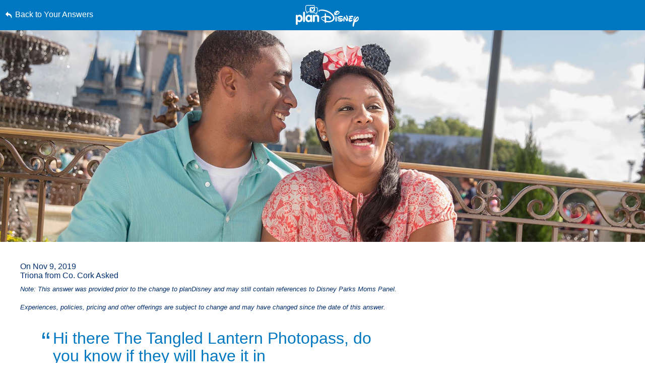

--- FILE ---
content_type: text/html; charset=utf-8
request_url: https://www.google.com/recaptcha/enterprise/anchor?ar=1&k=6LfbOnokAAAAAFl3-2lPl5KiSAxrwhYROJFl_QVT&co=aHR0cHM6Ly9jZG4ucmVnaXN0ZXJkaXNuZXkuZ28uY29tOjQ0Mw..&hl=en&v=PoyoqOPhxBO7pBk68S4YbpHZ&size=invisible&anchor-ms=20000&execute-ms=30000&cb=hssc5axime8a
body_size: 48777
content:
<!DOCTYPE HTML><html dir="ltr" lang="en"><head><meta http-equiv="Content-Type" content="text/html; charset=UTF-8">
<meta http-equiv="X-UA-Compatible" content="IE=edge">
<title>reCAPTCHA</title>
<style type="text/css">
/* cyrillic-ext */
@font-face {
  font-family: 'Roboto';
  font-style: normal;
  font-weight: 400;
  font-stretch: 100%;
  src: url(//fonts.gstatic.com/s/roboto/v48/KFO7CnqEu92Fr1ME7kSn66aGLdTylUAMa3GUBHMdazTgWw.woff2) format('woff2');
  unicode-range: U+0460-052F, U+1C80-1C8A, U+20B4, U+2DE0-2DFF, U+A640-A69F, U+FE2E-FE2F;
}
/* cyrillic */
@font-face {
  font-family: 'Roboto';
  font-style: normal;
  font-weight: 400;
  font-stretch: 100%;
  src: url(//fonts.gstatic.com/s/roboto/v48/KFO7CnqEu92Fr1ME7kSn66aGLdTylUAMa3iUBHMdazTgWw.woff2) format('woff2');
  unicode-range: U+0301, U+0400-045F, U+0490-0491, U+04B0-04B1, U+2116;
}
/* greek-ext */
@font-face {
  font-family: 'Roboto';
  font-style: normal;
  font-weight: 400;
  font-stretch: 100%;
  src: url(//fonts.gstatic.com/s/roboto/v48/KFO7CnqEu92Fr1ME7kSn66aGLdTylUAMa3CUBHMdazTgWw.woff2) format('woff2');
  unicode-range: U+1F00-1FFF;
}
/* greek */
@font-face {
  font-family: 'Roboto';
  font-style: normal;
  font-weight: 400;
  font-stretch: 100%;
  src: url(//fonts.gstatic.com/s/roboto/v48/KFO7CnqEu92Fr1ME7kSn66aGLdTylUAMa3-UBHMdazTgWw.woff2) format('woff2');
  unicode-range: U+0370-0377, U+037A-037F, U+0384-038A, U+038C, U+038E-03A1, U+03A3-03FF;
}
/* math */
@font-face {
  font-family: 'Roboto';
  font-style: normal;
  font-weight: 400;
  font-stretch: 100%;
  src: url(//fonts.gstatic.com/s/roboto/v48/KFO7CnqEu92Fr1ME7kSn66aGLdTylUAMawCUBHMdazTgWw.woff2) format('woff2');
  unicode-range: U+0302-0303, U+0305, U+0307-0308, U+0310, U+0312, U+0315, U+031A, U+0326-0327, U+032C, U+032F-0330, U+0332-0333, U+0338, U+033A, U+0346, U+034D, U+0391-03A1, U+03A3-03A9, U+03B1-03C9, U+03D1, U+03D5-03D6, U+03F0-03F1, U+03F4-03F5, U+2016-2017, U+2034-2038, U+203C, U+2040, U+2043, U+2047, U+2050, U+2057, U+205F, U+2070-2071, U+2074-208E, U+2090-209C, U+20D0-20DC, U+20E1, U+20E5-20EF, U+2100-2112, U+2114-2115, U+2117-2121, U+2123-214F, U+2190, U+2192, U+2194-21AE, U+21B0-21E5, U+21F1-21F2, U+21F4-2211, U+2213-2214, U+2216-22FF, U+2308-230B, U+2310, U+2319, U+231C-2321, U+2336-237A, U+237C, U+2395, U+239B-23B7, U+23D0, U+23DC-23E1, U+2474-2475, U+25AF, U+25B3, U+25B7, U+25BD, U+25C1, U+25CA, U+25CC, U+25FB, U+266D-266F, U+27C0-27FF, U+2900-2AFF, U+2B0E-2B11, U+2B30-2B4C, U+2BFE, U+3030, U+FF5B, U+FF5D, U+1D400-1D7FF, U+1EE00-1EEFF;
}
/* symbols */
@font-face {
  font-family: 'Roboto';
  font-style: normal;
  font-weight: 400;
  font-stretch: 100%;
  src: url(//fonts.gstatic.com/s/roboto/v48/KFO7CnqEu92Fr1ME7kSn66aGLdTylUAMaxKUBHMdazTgWw.woff2) format('woff2');
  unicode-range: U+0001-000C, U+000E-001F, U+007F-009F, U+20DD-20E0, U+20E2-20E4, U+2150-218F, U+2190, U+2192, U+2194-2199, U+21AF, U+21E6-21F0, U+21F3, U+2218-2219, U+2299, U+22C4-22C6, U+2300-243F, U+2440-244A, U+2460-24FF, U+25A0-27BF, U+2800-28FF, U+2921-2922, U+2981, U+29BF, U+29EB, U+2B00-2BFF, U+4DC0-4DFF, U+FFF9-FFFB, U+10140-1018E, U+10190-1019C, U+101A0, U+101D0-101FD, U+102E0-102FB, U+10E60-10E7E, U+1D2C0-1D2D3, U+1D2E0-1D37F, U+1F000-1F0FF, U+1F100-1F1AD, U+1F1E6-1F1FF, U+1F30D-1F30F, U+1F315, U+1F31C, U+1F31E, U+1F320-1F32C, U+1F336, U+1F378, U+1F37D, U+1F382, U+1F393-1F39F, U+1F3A7-1F3A8, U+1F3AC-1F3AF, U+1F3C2, U+1F3C4-1F3C6, U+1F3CA-1F3CE, U+1F3D4-1F3E0, U+1F3ED, U+1F3F1-1F3F3, U+1F3F5-1F3F7, U+1F408, U+1F415, U+1F41F, U+1F426, U+1F43F, U+1F441-1F442, U+1F444, U+1F446-1F449, U+1F44C-1F44E, U+1F453, U+1F46A, U+1F47D, U+1F4A3, U+1F4B0, U+1F4B3, U+1F4B9, U+1F4BB, U+1F4BF, U+1F4C8-1F4CB, U+1F4D6, U+1F4DA, U+1F4DF, U+1F4E3-1F4E6, U+1F4EA-1F4ED, U+1F4F7, U+1F4F9-1F4FB, U+1F4FD-1F4FE, U+1F503, U+1F507-1F50B, U+1F50D, U+1F512-1F513, U+1F53E-1F54A, U+1F54F-1F5FA, U+1F610, U+1F650-1F67F, U+1F687, U+1F68D, U+1F691, U+1F694, U+1F698, U+1F6AD, U+1F6B2, U+1F6B9-1F6BA, U+1F6BC, U+1F6C6-1F6CF, U+1F6D3-1F6D7, U+1F6E0-1F6EA, U+1F6F0-1F6F3, U+1F6F7-1F6FC, U+1F700-1F7FF, U+1F800-1F80B, U+1F810-1F847, U+1F850-1F859, U+1F860-1F887, U+1F890-1F8AD, U+1F8B0-1F8BB, U+1F8C0-1F8C1, U+1F900-1F90B, U+1F93B, U+1F946, U+1F984, U+1F996, U+1F9E9, U+1FA00-1FA6F, U+1FA70-1FA7C, U+1FA80-1FA89, U+1FA8F-1FAC6, U+1FACE-1FADC, U+1FADF-1FAE9, U+1FAF0-1FAF8, U+1FB00-1FBFF;
}
/* vietnamese */
@font-face {
  font-family: 'Roboto';
  font-style: normal;
  font-weight: 400;
  font-stretch: 100%;
  src: url(//fonts.gstatic.com/s/roboto/v48/KFO7CnqEu92Fr1ME7kSn66aGLdTylUAMa3OUBHMdazTgWw.woff2) format('woff2');
  unicode-range: U+0102-0103, U+0110-0111, U+0128-0129, U+0168-0169, U+01A0-01A1, U+01AF-01B0, U+0300-0301, U+0303-0304, U+0308-0309, U+0323, U+0329, U+1EA0-1EF9, U+20AB;
}
/* latin-ext */
@font-face {
  font-family: 'Roboto';
  font-style: normal;
  font-weight: 400;
  font-stretch: 100%;
  src: url(//fonts.gstatic.com/s/roboto/v48/KFO7CnqEu92Fr1ME7kSn66aGLdTylUAMa3KUBHMdazTgWw.woff2) format('woff2');
  unicode-range: U+0100-02BA, U+02BD-02C5, U+02C7-02CC, U+02CE-02D7, U+02DD-02FF, U+0304, U+0308, U+0329, U+1D00-1DBF, U+1E00-1E9F, U+1EF2-1EFF, U+2020, U+20A0-20AB, U+20AD-20C0, U+2113, U+2C60-2C7F, U+A720-A7FF;
}
/* latin */
@font-face {
  font-family: 'Roboto';
  font-style: normal;
  font-weight: 400;
  font-stretch: 100%;
  src: url(//fonts.gstatic.com/s/roboto/v48/KFO7CnqEu92Fr1ME7kSn66aGLdTylUAMa3yUBHMdazQ.woff2) format('woff2');
  unicode-range: U+0000-00FF, U+0131, U+0152-0153, U+02BB-02BC, U+02C6, U+02DA, U+02DC, U+0304, U+0308, U+0329, U+2000-206F, U+20AC, U+2122, U+2191, U+2193, U+2212, U+2215, U+FEFF, U+FFFD;
}
/* cyrillic-ext */
@font-face {
  font-family: 'Roboto';
  font-style: normal;
  font-weight: 500;
  font-stretch: 100%;
  src: url(//fonts.gstatic.com/s/roboto/v48/KFO7CnqEu92Fr1ME7kSn66aGLdTylUAMa3GUBHMdazTgWw.woff2) format('woff2');
  unicode-range: U+0460-052F, U+1C80-1C8A, U+20B4, U+2DE0-2DFF, U+A640-A69F, U+FE2E-FE2F;
}
/* cyrillic */
@font-face {
  font-family: 'Roboto';
  font-style: normal;
  font-weight: 500;
  font-stretch: 100%;
  src: url(//fonts.gstatic.com/s/roboto/v48/KFO7CnqEu92Fr1ME7kSn66aGLdTylUAMa3iUBHMdazTgWw.woff2) format('woff2');
  unicode-range: U+0301, U+0400-045F, U+0490-0491, U+04B0-04B1, U+2116;
}
/* greek-ext */
@font-face {
  font-family: 'Roboto';
  font-style: normal;
  font-weight: 500;
  font-stretch: 100%;
  src: url(//fonts.gstatic.com/s/roboto/v48/KFO7CnqEu92Fr1ME7kSn66aGLdTylUAMa3CUBHMdazTgWw.woff2) format('woff2');
  unicode-range: U+1F00-1FFF;
}
/* greek */
@font-face {
  font-family: 'Roboto';
  font-style: normal;
  font-weight: 500;
  font-stretch: 100%;
  src: url(//fonts.gstatic.com/s/roboto/v48/KFO7CnqEu92Fr1ME7kSn66aGLdTylUAMa3-UBHMdazTgWw.woff2) format('woff2');
  unicode-range: U+0370-0377, U+037A-037F, U+0384-038A, U+038C, U+038E-03A1, U+03A3-03FF;
}
/* math */
@font-face {
  font-family: 'Roboto';
  font-style: normal;
  font-weight: 500;
  font-stretch: 100%;
  src: url(//fonts.gstatic.com/s/roboto/v48/KFO7CnqEu92Fr1ME7kSn66aGLdTylUAMawCUBHMdazTgWw.woff2) format('woff2');
  unicode-range: U+0302-0303, U+0305, U+0307-0308, U+0310, U+0312, U+0315, U+031A, U+0326-0327, U+032C, U+032F-0330, U+0332-0333, U+0338, U+033A, U+0346, U+034D, U+0391-03A1, U+03A3-03A9, U+03B1-03C9, U+03D1, U+03D5-03D6, U+03F0-03F1, U+03F4-03F5, U+2016-2017, U+2034-2038, U+203C, U+2040, U+2043, U+2047, U+2050, U+2057, U+205F, U+2070-2071, U+2074-208E, U+2090-209C, U+20D0-20DC, U+20E1, U+20E5-20EF, U+2100-2112, U+2114-2115, U+2117-2121, U+2123-214F, U+2190, U+2192, U+2194-21AE, U+21B0-21E5, U+21F1-21F2, U+21F4-2211, U+2213-2214, U+2216-22FF, U+2308-230B, U+2310, U+2319, U+231C-2321, U+2336-237A, U+237C, U+2395, U+239B-23B7, U+23D0, U+23DC-23E1, U+2474-2475, U+25AF, U+25B3, U+25B7, U+25BD, U+25C1, U+25CA, U+25CC, U+25FB, U+266D-266F, U+27C0-27FF, U+2900-2AFF, U+2B0E-2B11, U+2B30-2B4C, U+2BFE, U+3030, U+FF5B, U+FF5D, U+1D400-1D7FF, U+1EE00-1EEFF;
}
/* symbols */
@font-face {
  font-family: 'Roboto';
  font-style: normal;
  font-weight: 500;
  font-stretch: 100%;
  src: url(//fonts.gstatic.com/s/roboto/v48/KFO7CnqEu92Fr1ME7kSn66aGLdTylUAMaxKUBHMdazTgWw.woff2) format('woff2');
  unicode-range: U+0001-000C, U+000E-001F, U+007F-009F, U+20DD-20E0, U+20E2-20E4, U+2150-218F, U+2190, U+2192, U+2194-2199, U+21AF, U+21E6-21F0, U+21F3, U+2218-2219, U+2299, U+22C4-22C6, U+2300-243F, U+2440-244A, U+2460-24FF, U+25A0-27BF, U+2800-28FF, U+2921-2922, U+2981, U+29BF, U+29EB, U+2B00-2BFF, U+4DC0-4DFF, U+FFF9-FFFB, U+10140-1018E, U+10190-1019C, U+101A0, U+101D0-101FD, U+102E0-102FB, U+10E60-10E7E, U+1D2C0-1D2D3, U+1D2E0-1D37F, U+1F000-1F0FF, U+1F100-1F1AD, U+1F1E6-1F1FF, U+1F30D-1F30F, U+1F315, U+1F31C, U+1F31E, U+1F320-1F32C, U+1F336, U+1F378, U+1F37D, U+1F382, U+1F393-1F39F, U+1F3A7-1F3A8, U+1F3AC-1F3AF, U+1F3C2, U+1F3C4-1F3C6, U+1F3CA-1F3CE, U+1F3D4-1F3E0, U+1F3ED, U+1F3F1-1F3F3, U+1F3F5-1F3F7, U+1F408, U+1F415, U+1F41F, U+1F426, U+1F43F, U+1F441-1F442, U+1F444, U+1F446-1F449, U+1F44C-1F44E, U+1F453, U+1F46A, U+1F47D, U+1F4A3, U+1F4B0, U+1F4B3, U+1F4B9, U+1F4BB, U+1F4BF, U+1F4C8-1F4CB, U+1F4D6, U+1F4DA, U+1F4DF, U+1F4E3-1F4E6, U+1F4EA-1F4ED, U+1F4F7, U+1F4F9-1F4FB, U+1F4FD-1F4FE, U+1F503, U+1F507-1F50B, U+1F50D, U+1F512-1F513, U+1F53E-1F54A, U+1F54F-1F5FA, U+1F610, U+1F650-1F67F, U+1F687, U+1F68D, U+1F691, U+1F694, U+1F698, U+1F6AD, U+1F6B2, U+1F6B9-1F6BA, U+1F6BC, U+1F6C6-1F6CF, U+1F6D3-1F6D7, U+1F6E0-1F6EA, U+1F6F0-1F6F3, U+1F6F7-1F6FC, U+1F700-1F7FF, U+1F800-1F80B, U+1F810-1F847, U+1F850-1F859, U+1F860-1F887, U+1F890-1F8AD, U+1F8B0-1F8BB, U+1F8C0-1F8C1, U+1F900-1F90B, U+1F93B, U+1F946, U+1F984, U+1F996, U+1F9E9, U+1FA00-1FA6F, U+1FA70-1FA7C, U+1FA80-1FA89, U+1FA8F-1FAC6, U+1FACE-1FADC, U+1FADF-1FAE9, U+1FAF0-1FAF8, U+1FB00-1FBFF;
}
/* vietnamese */
@font-face {
  font-family: 'Roboto';
  font-style: normal;
  font-weight: 500;
  font-stretch: 100%;
  src: url(//fonts.gstatic.com/s/roboto/v48/KFO7CnqEu92Fr1ME7kSn66aGLdTylUAMa3OUBHMdazTgWw.woff2) format('woff2');
  unicode-range: U+0102-0103, U+0110-0111, U+0128-0129, U+0168-0169, U+01A0-01A1, U+01AF-01B0, U+0300-0301, U+0303-0304, U+0308-0309, U+0323, U+0329, U+1EA0-1EF9, U+20AB;
}
/* latin-ext */
@font-face {
  font-family: 'Roboto';
  font-style: normal;
  font-weight: 500;
  font-stretch: 100%;
  src: url(//fonts.gstatic.com/s/roboto/v48/KFO7CnqEu92Fr1ME7kSn66aGLdTylUAMa3KUBHMdazTgWw.woff2) format('woff2');
  unicode-range: U+0100-02BA, U+02BD-02C5, U+02C7-02CC, U+02CE-02D7, U+02DD-02FF, U+0304, U+0308, U+0329, U+1D00-1DBF, U+1E00-1E9F, U+1EF2-1EFF, U+2020, U+20A0-20AB, U+20AD-20C0, U+2113, U+2C60-2C7F, U+A720-A7FF;
}
/* latin */
@font-face {
  font-family: 'Roboto';
  font-style: normal;
  font-weight: 500;
  font-stretch: 100%;
  src: url(//fonts.gstatic.com/s/roboto/v48/KFO7CnqEu92Fr1ME7kSn66aGLdTylUAMa3yUBHMdazQ.woff2) format('woff2');
  unicode-range: U+0000-00FF, U+0131, U+0152-0153, U+02BB-02BC, U+02C6, U+02DA, U+02DC, U+0304, U+0308, U+0329, U+2000-206F, U+20AC, U+2122, U+2191, U+2193, U+2212, U+2215, U+FEFF, U+FFFD;
}
/* cyrillic-ext */
@font-face {
  font-family: 'Roboto';
  font-style: normal;
  font-weight: 900;
  font-stretch: 100%;
  src: url(//fonts.gstatic.com/s/roboto/v48/KFO7CnqEu92Fr1ME7kSn66aGLdTylUAMa3GUBHMdazTgWw.woff2) format('woff2');
  unicode-range: U+0460-052F, U+1C80-1C8A, U+20B4, U+2DE0-2DFF, U+A640-A69F, U+FE2E-FE2F;
}
/* cyrillic */
@font-face {
  font-family: 'Roboto';
  font-style: normal;
  font-weight: 900;
  font-stretch: 100%;
  src: url(//fonts.gstatic.com/s/roboto/v48/KFO7CnqEu92Fr1ME7kSn66aGLdTylUAMa3iUBHMdazTgWw.woff2) format('woff2');
  unicode-range: U+0301, U+0400-045F, U+0490-0491, U+04B0-04B1, U+2116;
}
/* greek-ext */
@font-face {
  font-family: 'Roboto';
  font-style: normal;
  font-weight: 900;
  font-stretch: 100%;
  src: url(//fonts.gstatic.com/s/roboto/v48/KFO7CnqEu92Fr1ME7kSn66aGLdTylUAMa3CUBHMdazTgWw.woff2) format('woff2');
  unicode-range: U+1F00-1FFF;
}
/* greek */
@font-face {
  font-family: 'Roboto';
  font-style: normal;
  font-weight: 900;
  font-stretch: 100%;
  src: url(//fonts.gstatic.com/s/roboto/v48/KFO7CnqEu92Fr1ME7kSn66aGLdTylUAMa3-UBHMdazTgWw.woff2) format('woff2');
  unicode-range: U+0370-0377, U+037A-037F, U+0384-038A, U+038C, U+038E-03A1, U+03A3-03FF;
}
/* math */
@font-face {
  font-family: 'Roboto';
  font-style: normal;
  font-weight: 900;
  font-stretch: 100%;
  src: url(//fonts.gstatic.com/s/roboto/v48/KFO7CnqEu92Fr1ME7kSn66aGLdTylUAMawCUBHMdazTgWw.woff2) format('woff2');
  unicode-range: U+0302-0303, U+0305, U+0307-0308, U+0310, U+0312, U+0315, U+031A, U+0326-0327, U+032C, U+032F-0330, U+0332-0333, U+0338, U+033A, U+0346, U+034D, U+0391-03A1, U+03A3-03A9, U+03B1-03C9, U+03D1, U+03D5-03D6, U+03F0-03F1, U+03F4-03F5, U+2016-2017, U+2034-2038, U+203C, U+2040, U+2043, U+2047, U+2050, U+2057, U+205F, U+2070-2071, U+2074-208E, U+2090-209C, U+20D0-20DC, U+20E1, U+20E5-20EF, U+2100-2112, U+2114-2115, U+2117-2121, U+2123-214F, U+2190, U+2192, U+2194-21AE, U+21B0-21E5, U+21F1-21F2, U+21F4-2211, U+2213-2214, U+2216-22FF, U+2308-230B, U+2310, U+2319, U+231C-2321, U+2336-237A, U+237C, U+2395, U+239B-23B7, U+23D0, U+23DC-23E1, U+2474-2475, U+25AF, U+25B3, U+25B7, U+25BD, U+25C1, U+25CA, U+25CC, U+25FB, U+266D-266F, U+27C0-27FF, U+2900-2AFF, U+2B0E-2B11, U+2B30-2B4C, U+2BFE, U+3030, U+FF5B, U+FF5D, U+1D400-1D7FF, U+1EE00-1EEFF;
}
/* symbols */
@font-face {
  font-family: 'Roboto';
  font-style: normal;
  font-weight: 900;
  font-stretch: 100%;
  src: url(//fonts.gstatic.com/s/roboto/v48/KFO7CnqEu92Fr1ME7kSn66aGLdTylUAMaxKUBHMdazTgWw.woff2) format('woff2');
  unicode-range: U+0001-000C, U+000E-001F, U+007F-009F, U+20DD-20E0, U+20E2-20E4, U+2150-218F, U+2190, U+2192, U+2194-2199, U+21AF, U+21E6-21F0, U+21F3, U+2218-2219, U+2299, U+22C4-22C6, U+2300-243F, U+2440-244A, U+2460-24FF, U+25A0-27BF, U+2800-28FF, U+2921-2922, U+2981, U+29BF, U+29EB, U+2B00-2BFF, U+4DC0-4DFF, U+FFF9-FFFB, U+10140-1018E, U+10190-1019C, U+101A0, U+101D0-101FD, U+102E0-102FB, U+10E60-10E7E, U+1D2C0-1D2D3, U+1D2E0-1D37F, U+1F000-1F0FF, U+1F100-1F1AD, U+1F1E6-1F1FF, U+1F30D-1F30F, U+1F315, U+1F31C, U+1F31E, U+1F320-1F32C, U+1F336, U+1F378, U+1F37D, U+1F382, U+1F393-1F39F, U+1F3A7-1F3A8, U+1F3AC-1F3AF, U+1F3C2, U+1F3C4-1F3C6, U+1F3CA-1F3CE, U+1F3D4-1F3E0, U+1F3ED, U+1F3F1-1F3F3, U+1F3F5-1F3F7, U+1F408, U+1F415, U+1F41F, U+1F426, U+1F43F, U+1F441-1F442, U+1F444, U+1F446-1F449, U+1F44C-1F44E, U+1F453, U+1F46A, U+1F47D, U+1F4A3, U+1F4B0, U+1F4B3, U+1F4B9, U+1F4BB, U+1F4BF, U+1F4C8-1F4CB, U+1F4D6, U+1F4DA, U+1F4DF, U+1F4E3-1F4E6, U+1F4EA-1F4ED, U+1F4F7, U+1F4F9-1F4FB, U+1F4FD-1F4FE, U+1F503, U+1F507-1F50B, U+1F50D, U+1F512-1F513, U+1F53E-1F54A, U+1F54F-1F5FA, U+1F610, U+1F650-1F67F, U+1F687, U+1F68D, U+1F691, U+1F694, U+1F698, U+1F6AD, U+1F6B2, U+1F6B9-1F6BA, U+1F6BC, U+1F6C6-1F6CF, U+1F6D3-1F6D7, U+1F6E0-1F6EA, U+1F6F0-1F6F3, U+1F6F7-1F6FC, U+1F700-1F7FF, U+1F800-1F80B, U+1F810-1F847, U+1F850-1F859, U+1F860-1F887, U+1F890-1F8AD, U+1F8B0-1F8BB, U+1F8C0-1F8C1, U+1F900-1F90B, U+1F93B, U+1F946, U+1F984, U+1F996, U+1F9E9, U+1FA00-1FA6F, U+1FA70-1FA7C, U+1FA80-1FA89, U+1FA8F-1FAC6, U+1FACE-1FADC, U+1FADF-1FAE9, U+1FAF0-1FAF8, U+1FB00-1FBFF;
}
/* vietnamese */
@font-face {
  font-family: 'Roboto';
  font-style: normal;
  font-weight: 900;
  font-stretch: 100%;
  src: url(//fonts.gstatic.com/s/roboto/v48/KFO7CnqEu92Fr1ME7kSn66aGLdTylUAMa3OUBHMdazTgWw.woff2) format('woff2');
  unicode-range: U+0102-0103, U+0110-0111, U+0128-0129, U+0168-0169, U+01A0-01A1, U+01AF-01B0, U+0300-0301, U+0303-0304, U+0308-0309, U+0323, U+0329, U+1EA0-1EF9, U+20AB;
}
/* latin-ext */
@font-face {
  font-family: 'Roboto';
  font-style: normal;
  font-weight: 900;
  font-stretch: 100%;
  src: url(//fonts.gstatic.com/s/roboto/v48/KFO7CnqEu92Fr1ME7kSn66aGLdTylUAMa3KUBHMdazTgWw.woff2) format('woff2');
  unicode-range: U+0100-02BA, U+02BD-02C5, U+02C7-02CC, U+02CE-02D7, U+02DD-02FF, U+0304, U+0308, U+0329, U+1D00-1DBF, U+1E00-1E9F, U+1EF2-1EFF, U+2020, U+20A0-20AB, U+20AD-20C0, U+2113, U+2C60-2C7F, U+A720-A7FF;
}
/* latin */
@font-face {
  font-family: 'Roboto';
  font-style: normal;
  font-weight: 900;
  font-stretch: 100%;
  src: url(//fonts.gstatic.com/s/roboto/v48/KFO7CnqEu92Fr1ME7kSn66aGLdTylUAMa3yUBHMdazQ.woff2) format('woff2');
  unicode-range: U+0000-00FF, U+0131, U+0152-0153, U+02BB-02BC, U+02C6, U+02DA, U+02DC, U+0304, U+0308, U+0329, U+2000-206F, U+20AC, U+2122, U+2191, U+2193, U+2212, U+2215, U+FEFF, U+FFFD;
}

</style>
<link rel="stylesheet" type="text/css" href="https://www.gstatic.com/recaptcha/releases/PoyoqOPhxBO7pBk68S4YbpHZ/styles__ltr.css">
<script nonce="xaWA_AmMm6xSYxcfJBAMng" type="text/javascript">window['__recaptcha_api'] = 'https://www.google.com/recaptcha/enterprise/';</script>
<script type="text/javascript" src="https://www.gstatic.com/recaptcha/releases/PoyoqOPhxBO7pBk68S4YbpHZ/recaptcha__en.js" nonce="xaWA_AmMm6xSYxcfJBAMng">
      
    </script></head>
<body><div id="rc-anchor-alert" class="rc-anchor-alert"></div>
<input type="hidden" id="recaptcha-token" value="[base64]">
<script type="text/javascript" nonce="xaWA_AmMm6xSYxcfJBAMng">
      recaptcha.anchor.Main.init("[\x22ainput\x22,[\x22bgdata\x22,\x22\x22,\[base64]/[base64]/[base64]/ZyhXLGgpOnEoW04sMjEsbF0sVywwKSxoKSxmYWxzZSxmYWxzZSl9Y2F0Y2goayl7RygzNTgsVyk/[base64]/[base64]/[base64]/[base64]/[base64]/[base64]/[base64]/bmV3IEJbT10oRFswXSk6dz09Mj9uZXcgQltPXShEWzBdLERbMV0pOnc9PTM/bmV3IEJbT10oRFswXSxEWzFdLERbMl0pOnc9PTQ/[base64]/[base64]/[base64]/[base64]/[base64]\\u003d\x22,\[base64]\x22,\x22wokRYMKFZMKbc3AWw61kw5ocSkM4McOVQTfDthnCssO5RCbCkT/Dt04aHcONwr/Cm8OXw6lnw7wfw7daQcOgdsKYV8KuwrAAZMKTwrgrLwnCo8KtdMKbwpbCncOcPMK2GD3ComFKw5pgZC/CmiIBDsKcwq/[base64]/CtsOyLGFlesOMwojDksKpM8O/w5V7w4gjw4ldOcOQw7/[base64]/w5/CrcOVVMKnwoXDksO3woFzUlMFwqTClMKrw6R1WsOGecKfwpdHdMKXwq9Kw6rCscO+Y8Odw5PDvsKjAkDDhB/DtcKsw5zCrcKlYUVgOsOqcsO7wqYHwpogBWQQFDpRwqLCl1vCtMKnYQHDr3/ChEMXcGXDtCMhG8KSRcObAG3Ck0XDoMKowqpBwqMDPTDCpsK9w4cNHHTCnRzDqHpCOsOvw5XDuT5fw7fCtMOkJFAUw7/CrMO1ekPCvGIAw7tAe8K1WMKDw4LDpV3Dr8Kiwp7CtcKhwrJUcMOQwp7Cjy0ow4nDgMOZYifCvhYrECnCgkDDucO/[base64]/DoMODIR7CpB7Ct8KVw4VawqfDqcKwRsKXwqY/AwZZwrPDj8KJSSJ5L8O4b8OtK2/CrcOEwpFUAsOiFj82w6rCrsO4T8ODw5LCk3nCv0sjRDArckDDisKPwrbCol8QRcOhAcOew4vDlsOPI8OIw4w9LsOwwrclwo13wrfCvMKpAMKVwonDj8KKLMObw5/DtsO2w4fDunPDnzdqw4pwNcKPwqrCtMKRbMKFw73Du8OyLxwgw6/[base64]/Cmll9wp0tw43Dr1REwpLDmMOkwpHCkBZxIQlUSgzCrcOHNwIzwqhZbsORw5gaasOkB8Kiw4LDgj/[base64]/ByJqKcO6wpTDosKUw6bCucKEUsOfUUlgKsKaTCgQw4TDiMO4wp7CssOhw4xaw6hBd8KCwo3DqjvClVcow70Jw7d1wpzDpHY+UhdtwoBIwrPCo8KebhUVKcOCwp5nHkkCw7Mhw5oMVGY4wpnCh1bDqkk1TsKJag/[base64]/DqsOCwrBJwpjDrMOUwojCocOMw7jCkcO4woPCncKjLsOUVcKNwprCqWlaw5vCvBMcU8O/Ki8aPcO0w6VSwrx3w6XDl8OhCG57wpktbsO6wpJSw5bCvkHCu1DCk2gWwonCjnlnw6d7EXHCn3jDl8OfA8Opbz4LecK5WMOdGGXDkzzCo8KiUxLDnsOlwqjCjzIhZsOMU8OPw5UrVMO0w7/ChgIZw7jCtMO4LjPCohrCkcKdw6vDuyTDsGcJe8K0LA7Do3DCkMOUw7M5T8KtRSAQXMKLw6PCvSzDkcKhKsOxw4HDiMKrwrgMZzfCg2LDsQwOw4hjwpzDtsO4w73Ch8K4w77DtiZbZsKMVWEGV17DhlQowr/[base64]/DmcO8Vhw/wrokw6UrTMOVBkF+wpFLwqXCpMOPe1p9L8OWw6/CssOJwrbCoBoMLsO/IcKmdCo5eUXCiG8Ww7XDicO7wpLCqsKnw6bDvcKZwpAzwpDDjBQBwq04SwdJQsKpw4DDmznCgA3CrC9nw6HCjcOSKnDCoCE7K1fCq0nCqk4Awp9pw4/DnMKXw6HDjFfDlsKuw7fCtMOuw7VnG8OXJ8OwMT1QPCEfGMKnwpZlwoJsw5k/w4AQw4l7w5AEw73DtsO6LDAMwrlGYCDDksKKA8OIw53DtcKnM8OPCyTDjBPCp8KWZDzCvsKUwrfDpsOtTMOTVsOXJ8KCdUvCrMKsWidowo93aMOZw7Jbwq/[base64]/Co8O9cwjCtxPDh0XCq1Jrw73DtUlPbEoMG8Ohb8Kxwp/DnsK1A8OOwr0zBsOXw6bDssKmw4rDksK+wr7CszfCsknClEF8Y3DDkzXDhyvCpsOBcsKdfR18d1vCmsKMA1bDqcO/w5/Dr8O7AjQUwrnDl1PDm8Kiw6xhw4U0CsOMYMK7c8KsGijDnGDCt8O6IlhXw6luw7tVwpvDo3AEU00tM8Olw7RrSATCr8K1A8KwOcKRw7BPwrDDq2nCvhrDlgPDucOWK8OZOyk4HGkZSMKHB8OgQ8OiOXcZw4jCqHLDlMOzUsKXwp/[base64]/[base64]/OMOcfjfDucKawrbCoH9FwrozRMKHw5xOD8KkaQ3Dr0jChXUBCcK4KkzDvMKLw6nCkjnDhXnCvcOrWDJPwojCmn/CnQHCu2MrDsKCG8OWAVHCpMKOwqDDisO5IhDCojYtWsODPcOzwqZEw5DCtsOaCcKdw6TCpSPCpSLCn28LWMKFVS8xw7TCmgwVRMO5wqTCqyHDmAopwodswo4WD3bCiEDCvWXDuBXDuwzDjjPChMK0wpAPw4JZw5/ClmtbwothwpfCjGfCu8Klw5jDkMOvQ8O0w75rACItwr/DisO4woIVw4rCmMOJQCnDoQvDjW3ChsO9YcO1w4hvw75/wr53w6Ygw4UQw5vDusKtaMOYwr7Dg8K5bMK/SMK6FMKuC8O4w6zCv3Eaw4IGwpM4wqHDrXvDo0XDgQrDg0zDnwDCmD8JfEMvwqPCoh/DhcKQMioABAXDrsOiYBzDrR3DvD3CoMKJw6TDrcKMMkPDoA44wo8Ww7tDwo4wwqRUecKOURpYGA/Cv8KgwrMjw5M3CsOHwrEZw7bDqn3ChsKtcMKYw7zCnsKwM8KIwr/ClMOpdMOLQ8Kjw5DDucOhwpMjw5YTwonDmi4gw5bCpTHDqcKJwpJGw5fCvsOgeF3Ch8ODMyPDiWvCpcKiDAvCuMK1w5PCqls1woV2w75bAsO2JX1uSDg0w7dNwr3DlSMPC8OMDsK9K8Oow7nCnMO9HULCqMOWbsO+M8Opwr1Vw4dzwq/CkMOVw79IwpzDosK1wqdpwrbDs0vCpBMEwoYowq1aw6/CiABcR8Kbw5vDn8OEb1wFYcK3w5VywoPCgUUyw6fDusO2wqfDh8K9wozCrcOoM8KPw7IYwqtnw7kDw5bCsClJw5XCoxTCrVbDrhUKWMO+wp9rw6YhN8OfwpLDgMKTfjPCgh1zaSTDqsOLbMKPwpnDlAXCmnwUXsKQw7V/wq5xNjIhw6/[base64]/CicKVRcKtw7DDr1DCrMKjwoXDrcKcwo3CpXvCocK5cGPDhsKDwoHCtMKEw7bCo8OTEhbCnFLCkMOQw63Cs8O7WMKOw7TCq0AsDjY0dMOueWFsM8ONRMOVNHQowq/CtcOtNcKXWEU+w4LDmUwUwoUDB8KzwozDtFgHw5gJKcKCw5DCocOnw7LCgsKWD8KGVQNKEiHDmcO1w7sxw4xGZmYGw4LDhHDCjcKww7zCosOEwobCnMOuwrEtWMKlBxzDqmjDvMKGw59CRsKKC3fChw/Dr8O6w53DjMKrZxzCjsKnGQnCuWoFcMONwrXDr8Ktw4QWH2t2aVHChsKhw6YkfsOAAxfDisO7al7ChcOuw6JAYsKdBsKgX8KuJsKdwoRmwpfCnC4FwrhNw5/DnQxIwojCoGQRwobCtHwELsO7wrF2w53Do1bCgGMCwrnDjcOPw7zCn8OGw5QLFX9WBETCsDRbVcK3QXvDhMONYXkrOMOBw75CLTsjKsO0wp/DmkXDtMO7aMKAcMO1BsOhw4R8aXppf31ocjo5w7rDq38VUTt8w4wzw48lw4/CiDVNV2drbXbDhMKaw5pgDiAaGcKRw6PDpCLCqsOlIE3CuDYDSidXwqXCrhI+wowYZG/CiMOpwoDCoD7CqB3Dqw1bw7fDlMK7woo+w5ZGTVfCr8KPw73DisOyZcOqA8O9wqJSw5EQUTfDj8KLwrnDmSgyUW/[base64]/[base64]/wrvCqsK/LzZiw5rDhR3Cs8OLG8K3w70Wwqc/[base64]/[base64]/[base64]/XBc9wo9Rw5PDlcOWF8KMaMKIw61gwr/Ck8Kdw5/[base64]/CssO8w53DpVpZw6fDisKzAsKRbg8DahfDg1gNYMKOw7nDvktsPUV/QwzCm1XDhREHwrAAF3PCuSTDg0tcAsOOw5TCs1bDmMOsb3d8w6VDOUMcw6jDs8OGw5s8wpAfw4wcwoXDqz5OfUzCiRYpc8KJRMKNwrfCvCzDgBnCpDx/S8KowqZxFz7ClsO4wrnCiS7Cn8Ohw4fDindpPn/DuAfDksKzwqZRw47Cq1F0wpPDo0cJw5bDi0QcGMK2ZMKjKMK5wqh1w7zCo8OZDF3ClA7DvR7DjHHDsxPCh1XDvy/Dr8KzWsKOZcKCHsOfB17CkXwawpLCplJ1C2E4BjrDoVvCngHCl8KZdGpPwoQvwodRw6/[base64]/[base64]/BB7DrzfCm8Oxw7DCk8KxwpZAHkRuworDpnXCp8OWcV1QwrvCn8Kdw4EXHnA2w5jCmkDCg8K6w44kXMOuH8KwwpDDkSnDqcORwooDwo83WsKtw41JbcK/w6PCncKDwojCjGjDk8KTwoRpw7wXwphvJMKew6B4wr3DjUJnOkbDosO8w4gjJxEpw5zDvDDCscKgwp0Aw73DtynDuC9nD2nChEjDmUx2b0vDuAfDjcKvwobChsOWw6U0R8K5UsK6w6PCjj/Cu3/DmRvDhBzCuX/Cn8K3wqBTwpQpwrd2RhTDkcOnwpHCvMO5w4fCgCTCnsK/w6FJZjAwwrV6wpk7cF7CqcKDwrN3w6JCH0vDsMKPZsOgTUAjw7MIDRHDg8Kzw57DmMKZGXbCnwXCv8OTesKYf8KOw43CgsKKXUNXwqfCqcKwC8KBMg/DpVzCkcOUw6cTC2bDnCHCjsKsw5nDg2QKc8Orw6ECw78Twr8mSDlPCT4Ww7HDtDInFsKKwrQdwrlNwp7Cg8Kuw5/[base64]/CqkDDr8KyB0vCncOhIcKmIMKkw4/DjQgvGsOswp7ChsKJHcORw7wDw6PCqT4aw6ohaMKEwqbCmsOYaMO9ajnCmWk/KiRkcQ/CvTbCscK1W3gVwpbDhFpOw6HDp8KUw4bDp8O4EmzDuw/Dhy7DoTBBOsOadg8HwrPCiMOeMsKGOTwxYcKbw5Usw5nDvcKafsKBd2zDvk7CkcKcbMOlG8KSw5gJwqDCqTM5X8KYw6wOwpxnwohGwoB/[base64]/DrXrDp2U5CsK7Sm3DlMKUDhDCqcO8GcO+w5V1IBvChlBQczjDnkRswolswrfDkHJcwpULecKUegpvB8Ovw7tSwqloDkxIJMKqwowsHcKdIcK/QcKoOyjCsMO4wrJywq3DvsKCw6TCrcOvFwLCgsKWdcOlJsKiXiDDtALCr8K/w53Dq8Kow55Ewp7Cp8OEwrzCvcK8VHRwTMKWwrdJw4nDnll7Y2HDhU0QFMOBw4jDrMKGw6Q3WMK9DsOfbsKew73CoRlrKMOdw5bDugfDk8OLHj0uwqfDnC0uBcKzfh/DrMKmw6caw5FNw5/DrEJUwrXCpMK0w7LDtFUxworDisO5WzsZw5nDo8KnQMKsw5NOU2Mkw4QWw6HCiEUAwpnDmSZfKmHDkAfCoXjDmcKHX8KvwoEua3vCrhXDo1zCtQ/CowY+wq5Iw70Xw7XCjn3DkjnCpsKnUlLChmbCqcKxDMKMMg1+SHnDr3htwoPClMK4wr7Ci8OdwrvDtD/DnGLDkGjDkDjDisORWcK9wpMQwpxMW0MowoHCpmF9w6YMQHJyw4IrJ8KEFwbCgw9Ow7M2XsOiIsKkwoBCw6rCusOWJcOtK8OeXnISwrXClcKhR2EbRcK4wp5rwpbDvXbCtiLDlcKvwqYoViEXX1g/wqdIw7wZwrVRw4JwbjwMBjfCogE7w5llw5ZMwqPCt8Ojw5TCojPCj8OkSw/CgmbDs8KrwqhewpMqfTTCpsKBOg0gExxhER3Cn0Npw5rDlMOYOsOSXMK0R3sew4Unwr/DnsO8wrB+PsKUwpZAVcOfw4hew6NWLi0TwovClMOUwp/CkcKMW8ORw7g9wojDjMOwwpp9wqQgwrHDt3IOaATDrMOeXcK/w79hFcObTMKrSAvDqMOSLncMwo3Cv8KXR8KGDn7DsB/CtMKQUMK3AcOQecOswogqw4PDpGdLw5Rje8OBw5rDtMOSdzk8w4DCgsK/[base64]/Coi7CshF9c2LCsxUmOQAKMsKEw6PDszbDiMKJf2QHwoZKwr/CvEwfEMKfIFzDhzdfw4vCiFIARcOpwoLCrw5DWA3CmcKkSSkldCrCvkR0w7oIw4oyIQZgw7x6AMOabMO8HBA7JmN5w7TDosKDS2DDiCYkeXfChl9pHMK5VMKfwpNZeWk1w5Uhw6bDnjfCisKTw7NhKlnCn8KZViDDnggEw4JeKhJQFjpzwqbDqsOxw5nCvsOJw7/DhVvDh35KLcKnwpVvEMOMAHvCtzhWwqnDrMOMwrbDusO9w5rDtgDCrRHDj8OqwpMEwpjCuMOQD3xWfcOdw7PDgn/[base64]/ZmzCpcKFwpPDi2tVw403LVsHGzp+w51vCSshw49Yw6pIfhxDwr7DvMKJw5zCvcK0wrJBLcOowqPCusKZOx3DsQbCicOEHcOSZcOKw7PDgMKDWB0DSV/CiVwjEsO4V8KtaGI8a2sUwpFtwqTCk8KkZBYrHcK1w7XDhcOiCsOUwoHDnsKvSl/DhmtRw6QtMXtCw4dUw7zDjcKvLcKaSisLN8KawooGagRfV2rCksOjw7E6wpPDlx7DjSMgX0EmwphqwqbDjMOEwqc8w5bCk0/CicKkGMOPw5/[base64]/DnyvDiA4Tw6JxDcK+NcK5c03DpMKMwpI+AsOaejkxRMKbwrlww7fDjkLDocOMw7g5Jn4dw5w1YX8Vw6p7dMOUGkHDucOwZ1DClsK7FcKRAgjDpQLCqsO7w6HCrMKaFQBUw49fwp1wIkcDCsODE8OXwozCm8OiA0/DucOlwokuwoMfw7Ndw4bCl8KCXcOWw4fDsmzDgXTCkcK3JcK4Yw8Uw7TCpMK4wonCjUk6w6nCvMKHw7k9EsOzOcO1IsKbe1N3b8Orw57Cl1kAYMOccXkcAwbCgWjCqMKyCmUww7rDiHUnwrpINHDDu3lIw4rDq0TCon4GSHgSw6zClUlWasOUwppXwo/Dqy9Yw6vDgVVgNsO7U8KJOsOvCsOCWRnDhwd6w7rChxLDuS1jZcKQw5YIwpDDq8KPWcOWDVnDv8OydsOIXsK4wqfDkcKvLAtMcsO1wpDCvn7CkyE6wpw/aMK6wqjCgsOVMFcoTMOdw6DDkHMZXcK2w7/Chl3DqcO8w6F/Z3BgwrPDi1LCl8OMw6UDwrPDtcKhwqfDkUVcT0nCnMKUGMK1wpjCrcK6wpQ4w5bCo8KvP2vDhsO3dgfCgcOJRC/CsS/CqMO0RjzCmhfDgsKEw4NUM8OHU8KcM8KGOR3DoMOybsOuXsOJdMK/wq/DqcO4QTNfw6jCkMOYI1DCpsOIN8KPD8OMwqxDwqtgWcKMw6DDt8OAVsOwWQfCjl3CpMOHwrERwqd+w5hww4vCqnHDmVPCrwHCnhjCm8ObeMOXwofCjsK1woHDtMOEwq3DmFwGdsOEZVzCrRk3wobCmlt7w4NUBQ/CsS/[base64]/Cq8OMd8OfWcKAwqQpfMKrwpl8GsKgwr9sCxpLEFAEeEwDRsOZEU/[base64]/Cm8OTHFnDikYsQsO8wrDCpcKpAChbw4EdwploIScDYMOtw4DDpMK3wrzCqWXChcOww7x1EhjCicK2YsK9wqDCtR8Swq7CqsOJwoQuH8K3wqdKNsKjZD/Cq8OEEhvDmwrCrnHDigTDu8Opw7M1wovDqFxoGBx0w5DDjhHDkz5hZkgkAcKRWcK4MynDs8OvGjQdfSLCj0fCksOpwrkYw5TDtcOmwpBBw4tqw5TDlQPCrcKaa2vCqGfCmFEQw6PDrsKWw4RJe8KrwpPCjGEbwqTDpcKuwoNUw7/Cqm42AsOFZXzDt8KUNMONw5kOw4o1QGLDoMKKfgvCrXxOwqwbZcOSwo3DngvCjMKrwpJ0w7zDshs0wq8ew7DDuyHDm13DvMKnw67CpyTCtcKmwobCtsOawrkVw7fDsgZPVVVLwqRIXMK6ScKRCcOjwp1QUSnCp13DtSjDssKTdkbDqsK4w7rCriMbwr/CosOqHA7Cv15RB8KsSQfDkGJGHnJ3c8O6O38DGVDCkk/[base64]/w5TCtg4FwpnDonAOw5DDhMK+TcKxwpdEw7kKAsO9EFPCr8K5WcOYOTTDmUwVCXxqY3LDvUl8QX3Dr8OEU10/w5ofwqoIAFo9EsO2woTCg0zCg8OfPhDCp8KwN3QJwo1Dwr5qW8KtQ8Oiw7M5wq3CqsKnw7Yywr9Wwp8ZFWbDj2vCvsKvBkJxw7LChG3CmcKBwrgJNcKLw6jCpHo3UMOHPFvCisOuSsKUw5gDw7lrw698w5oYEcOkQGUxwpRzwofCmsO/TSY+w47Do3FHBcOiw77CqsONwqkPSG3CgMKyD8O4Bh3CkiXDilvClcKzChLDohrCsEHDkMKewpHDlW0RCjAYVCgZWMKxYcKsw7zCiXnCnm0rw4fCjV9fYwXDnzXCj8OUw7fCnjUGVsO9w60/w7tMw7/DpsKKw6RGdcOjP3Yyw4RZwprCh8O7ZnMOKnhAw51zwq9Ywp/ChTbDsMKLwqkRf8KFwrPDnxLDj0rDl8OXWTjDm0JAAT7CgcK+fXF8fDvDr8KATxNlFMO2w7RWRcOhw57CqEvDpm1nw7NgE3xgw5QzdXPCq1rCmzTCpMOpw6jChyEVelbCs1w9w4/CgsKEWj12NBXCtxMRbcOrwozCvxzDtwnCj8OZw63DnGrCkx7CnMOkwr/CosK8YcOXw7htAVFbRXTCt1vCtkJEw5HDgsOiRwMkOMKHwpPDvG3DqzI8wqLDpTBkWsKSP3HCoRLCkcKRBcOYeAfDucOMKsKbN8K/wobDshE3GFzDnHtqwqh3wpbCsMKofsOlSsKKLcOtwq/[base64]/DsMOcJcOfw6pKw7B3MS1dAsO5IMKdwqNywqkawpZPT0tze0DDqgDCpsKOwrQbwrQLwr7DriJEBHHDk2x1P8OQSEZrWMO0OcKhwo/CoMOBw7bDs1IzasOzwozDrMOseCvCljsCwojDmMOWHsOWJk8jwoHDqy8hfy0Gw7A3woA8NsOSAcKJRSLDsMKbI2XDscKIWC/[base64]/LsKNCMO0w6Bow7/Ci8OswoIgLlwFDcKzWVQjIyQRw4PDvh7CjxNbRR8+w6vCoTZGw47CiDNiw4bDnTvDlcKdIsKyJnAMwprCoMKWwpLDq8ODw4jDjsOtwr7DnsKtwpDDsnLCkzFQw7Nww5DDoE/[base64]/[base64]/DpVwcw4lwZDzCjcO2B07DvcKiXVvCrMKywpJkEVRtQjQeKUvCqsOrw6bCpmbCssKJSMOGwqQpwpgpS8KPwoB7wpjCucKHB8K3w4dtwqxQQ8KgJsOmw5ATI8KGD8KkwoxJwpENUiNOdUp3a8KBw5DDjWrCoyFjC0nCpMKKw4/CkcKwwoDDp8OScit4w4gXP8OyMFnDqcKvw4lgw5PCmcOcU8OUwqHCoSUHwqPDscKyw6xdKwxtwqfDoMK6Ww1iXVrDrsOnwrjDtjtVG8KwwrfDhcOGwrjCqMKKNx3DvlrDtsORPMOzw7p8XWAISz/Di2p/wo3DlVQ6WMOtwpbCocO+cDoTwo58woTDtwbDlnMbwr8rTsOaAFVkw6rDnHTDjj9aYm7CgTx8TsKgHMKCwp7Dh2cSwr0kW8Opw4TDtcKRPcKmw5jDqMKvw5B/w58oFMKawrHDjsOfAS17OMOnfsOGYMOfwrBrBlVhwqZhw442LnsxIW7CqVw8F8OYbDUYVXsNw6hMHcOKw4jCsMOqCiNTw4tVN8O+R8O4wq1+SnHCmzYHc8OsJyjDm8OoS8OUwqRUDcKSw6/DvC0mw4ENw5hiTMKQYAjCusKARMK4wpXDrsKTwr4mdzzCmE/[base64]/DrT/Do0jChcO/[base64]/DgV/Dr8KwwqdsbCoMwqxUw7LDvDFHw6zDsmAnRynDhMKlJGB+w7Rbw6I2w6jCgQxfwp/[base64]/Cq1rCh8Ocw6ogP2rDi8OPISVoE8K0w7g1w6MJWQtBwqouwoNQGhLDphQDEsK1EsKlW8K3w5wfw6oNw4jDiXZlRnXDm0oVwqpdISgXEsKww7HCqAtPZlvChU/[base64]/DocKqP8Kfwp1/wqFLwqHDjCXDgcOHHsKPc3Jow7VJwp4IE0IqwrJ/w4vClxgpw7ZHcsOWwq3Dj8ORwrhQSsOcYg9JwroLV8Omw4PDlVzDuWI+KiJJwrx4wqrDqcK/w6/[base64]/[base64]/w7vDqhTCvcOHwoEEw7BFwqfDhsKQw6R8d2XDhMOCw7fDhmXDhsOwdcKnw6jCimbCilnCjMOcwpHDsmVKD8Krey3DvAbCrcKqw7jDuUk+WU/Dl0rDmMOIVcKRw4jCrHnCh17DiFtzwovCjcOvTGTCgGAyQQ7Cm8O/CcKxVW7Dr3vCicKABsO/RcKHw7DDt3MQw6DDkMOtOS8yw7PDhizDnTZIwqVOw7HDilVaYBnDvSrCjFw+AVTDriLDgH3Cty/DpCsJJAheNE/[base64]/Ctz52wrPCs0klwro1wrXDncO7wrjCn8KMw77Dt1ZswrbCpTItIj/CmsKqw4E5EkJ8MGfCkV/Cg2JgwoMkwrvDknshwrHChQjDlX3Co8K9ZDjDm2fDvhsiciTCrMKyehJLw6fDtGXDig3Ds0Bnw4HDjsORwq7DmCtYw6QvdcOkAsOBw7nChMOGf8KhT8OJwoHDjMKRFsOmB8OoCcOowpnCpMKlw59IwqvDkTkxw4JOwrtew4ofwojChDTDoALDkMOowrjCnm0/w7bDqMOiGVh9wpfDl2HCjDXDs2bDqEhgwqkXwrElw503Dg5yAWBWBMOxIsOzw5cJw4/Cj0hxFSAZw5/CqMOUbcOGHG0Awr7Ct8K/w7bDmcK3wqdxw6LDmcOtFsOnw6DDrMOxNSp/woDDl1zCohDDvlTCnTnCpH3CsnEGR3gawpVMwofDrlFsw7nCpMO4w4XDtMO6wqY/[base64]/DmcKdwqApwoRlTMKyMGHCksKMwrsqwpjCmU/[base64]/w77CnFPDvhnCusKjAyM5UMKlQsKjwqjDgMKpYcOkUyY4XxVWwo/DtjHCkMOmwrfChsOgWcK9ESfCmwBhwrPCusOZwrHCnsKvAQfCnnIfwqvChMKJw4p3eCHCvix0w694wojCrCZ5Y8OfQx3Ds8KEwodnflVwZcK2wqELw4nCrMOOwrciwr3Dpissw5lxNsOtBcOtwptVw4vDhsKKwoXDlkIePgfDnGoubcOMw5vCvlU7GMK/EcK2wqDCqV10DVXDoMKbCS7Cux04csKew63DvMODdWHDrD7Cl8KEFcOTR07Du8OBLcOlwpPDvl5mwrLCosOiTsOQfMKNwoLCoS5NbxnDkh/Cg0NswqEtw4nCp8OuJsKlfsKAwqMQIWJXwrDCscKow5bCs8O9wokKKB0CJsOtMcOwwp9/[base64]/[base64]/CgGbCsMKewobDnV7DiV/DgAbDlMK4BGjDqz7CuxfDqQFPwpRrw55OwrvCiyY/wrnCl0N9w43DtTzCh0HCtiDDmsKlwp8zw4zDtMOUJwrDvynDrwUVUWHDqsKbw6vCuMOQL8Krw48VwqDDiQYzw5fClml9WcOVw7fCpMO0R8KpwpQtw5/DtcOfZsOGwoPCiBrCiMOXIHhOOwFYw6jCkDHCp8Kdwq9ww73CqsKgwoDCucKzwpQkJD0NwrMmwrJvKD4LBcKOJVDCgTVbUMOBwowLw69twqnCkirCkMKYE3HDkcOUwr5MwrR1B8Krwq/Cu2YuAMKow7IYdFPCiCBOw63DgTzDkMKhD8KmMMKkJMKdw5t4w5nDpsOMOsOhw5fCl8OWV3gEwoMFwrnCg8O9EMO3wqlFwpnDnMK2wpcJd3/Dj8KnV8O8RcOwR29zw4t1aChiwqfDkcK+wqdmZMKHAsONdMKHwpXDkU/CvQVVw43DssOjw7HDsRPCjnUYw70oRUXDsyVxAsOtw69cw4PDs8KLZUw+XMONF8OCwpnDn8O6w6/ClsOtNQ7DmsONAMKnw6rDsh7ChMK1HUZ6woESwr7DjcKiw7trI8KOakvDqMKgw5LDrX3DosONecOjwoVzCjMBIQBaNR0dwpbDq8K0eXpuw6DDlxpawoVyYsO+w57CjMKuwo/CqWAyOCcTWh5QRkBWwr3Dhx4iX8KSw64Kw6/DrDtVf8OvI8KpcMKKwqnDlcO5WlxXUCHDs3koKsO9GX7DgwIJwqzDj8OxE8Kgw5vDjXjCv8KrwocRwq99bcKnw6LDj8Ovw7Fcw4zDn8KzwrjCmSvCtT3CuU3CvsKWw5rDtT/[base64]/CmcKkOsOnCsOYw7N7w7fCkMKmYiJsJMKoIcOBJcKIMCYnK8KfwrjCqSnDpsOawqxzNcK3JlAYasOSwozCvcOpScO3w74eCsOow4sMZRPDpk3DjsKhwrI/H8Oxw48XTCVXwoJiBsOWHsK1w4grOsOrESQSw4zDvsKCw6Ypw4TDv8KwWxDCm17DrmIIJcKUw4Uywo3CsnUcdngtHzw6wo8gBFl0D8OCInE+OXHChsKda8KXw5rDsMKYw47DtiE4KcKFwpDDv05fG8OswoABPVDDkwA+WRgRw7vDr8Kowo/ChFDCqnAHecODA28bwpjDtlVlwrbCpRnCn3Rywr7CgCMfIxrDuiRKwoLDl3jCv8KYwpw4TMK+w5NcOXTCumHDjRwAJcKhw5UvRsOOBRUlaDFiUw3Cq2tIHMORCsKzwoULLnUowpY4wpDCmXtDLMKRQMO3IR/CsHJ9cMOTwojCgcOaGMO5w7JVwr/DqAU+Z1ESMcO+PlHCocOsw6cjG8KgwqF2JF8lw5LDlcOowr/CtcKsEsKpw54FesKqwoDDjC/Cj8KAL8Kew6Bpw43DkD05QTXCiMOLMBYwBMOoBmZ8ODjCvSXDhcKEwoDDswI1YB8nJ3nClsOTTcOzVzQXwoBScsOAwqozUcOJMcOWwrR6AlFfwo7DvcOoZDHCq8Kow5MvwpfDscOuw7LCoHXDtMOkw7FxKsKtGUfCs8OSwpjDizJeX8Osw5phw4TDkTUIwo/DlsKDw5rCncKMwphcw5XCqsOLwopoHjVhIGk8SibCrQdJPi8ueS5KwpRvw5hiXsOPw4MLIT/DvcO+JsKwwrM7wp0Mw6XDvMKWZChLC0vDj3kTwo7DiBtdw5zDgMOaa8KJLj3DkMKKTmfDnVAwYUjDgMKTw5wSYsKowpwTw6MwwqlJw4/CvsKUPsOFwq4dwrgoGcOOecK+wrnDuMK5VTVnw7jCmCg9eFUib8KSfWJuwr/[base64]/GzfCt8KXw7DCpxHDisKJwpJFYsOJwotsBMKzYcOmMcOMI1LDgwLDocK2GEfDh8KxAmInS8KvJAwYQ8O6B3zDhcKvw5IDwo3CoMKewpMJwpg/wqLDtX3Dj0bCqMKhPcKvKRrCicKUOnjCuMK3dsOYw6c4w7FGb3EHw4IEICDCr8K0w4jDv39owqJ+TsKxO8KUFcOGwpUIJm8uw5jCksKRK8KGw5PCl8OCb0dYfMKAw5XDrcKPw6/Cu8KnDGTCksOXw7XCqxfDujXDpVEbTn/[base64]/KyXDu1VHwrLCvsKnSVhXw6HCpkAxw6bCqkXDgcK0wohIH8KjwqAaT8OAcwbDiCBAwocQw7QWwq7DkhHDnMK1PWzDiyvCmAPDmSrCinlbwrswaVbCuz3CkFUNIMKpw6fDq8KyNALDp29Iw7rDkcOHwrZcNnTDqcKpSsKGOcOtwrBHERPCtcKlQx/[base64]/CvsK3Oh17QcKYOzDCrV7Cj15YTxc3w5HCtcKNw4/CnTnDlMOJwpVsAcKww6PCiXjCqsKCTMKAw6AfFMKzwqnDp3bDkgzCkcO2wpLChwfDsMKSW8Okw6XCp2QrIMKYwrBNScOAcx9rGsK2w5pvwpZbw7/[base64]/KsKSw4zCiAvCkcKpwpbCoMKfQnTCocOhw6EBw4Udw4l6w5A7w5XCsnLCv8K0wp/[base64]/CoEXCoz3CpMKsw6bDoMO/NDjCkDXDrR0vwrUKwp8ePFULw7PDgMKtNixGbMK8wrdqGHZ7woFzIWrCrUREB8OFwpUNw6ZTHcOpRcO3fgc1w7DCv1pXLSs3WMOgw40bf8Kdw7jCnEI7wofCr8Oxw49nw5p+wp/[base64]/w617emp8w6vDvTXDngNiSSkUdcOuwp1SFBp0BMOjw5/[base64]/w7tjwpvCrcKNwo7CgCjDmsKlw6LDmHNaw5Nvw5Frw5LDlAHDgsKLw6bCpcKzw4nClzgWQsKJR8Kdw5d3eMK6wrvDlsKTGcOiSsK9wq/CgmV7wq9Sw6XDusKOKMOyM3zCgMOBwolcw7LDlMKjw6nDtGA5w5PDv8OWw7cEwqbCsEFswo1QAcOswqXDksKoKhzDosO1woZnQsKvdMO8wpnCmVvDijo4wr7DkGAkw4p4DMKfwpgaFcK7c8OEA1Bhw4VvacO7XMKwF8K7VsKxQ8KgZSBcwot0wrrCjcKYwo/[base64]/DgiLCrmcfw6c/NFJZwq7DiizChsOew5/DqCrDpcKXLMO0A8Onw74ORTkyw6RvwrUMZhPDuVXCqFHDkQLCqy/CucKGLcOGw5YzwpvDkFzClsKFwrJ1wpbDgcOTFXp+DsOGbsKlwpYbwrIzw508c2XDixHChsOqBl/[base64]/DgXMOIAxuw7bDiMOYfA4Ewp3CpsKPwp3DtMKZfCLDpcOAU2/CmmnDr1zDksK9w67CoBQpwoM9VE5PRsK3CVPDoWJ5Z07DisK9wo3DsMKAIB3DrMO8w5oLLMKbw77DvcOnw6fCqMKsUcO8wpF3wrMSwr/CtMKzwr7Du8KRwq/DvMKmwq7CslxNHgXCo8O2RMKIKlQ0wot9wqPCnMK6w4bDk2zCocKcwoXDnyhMMEs+KE/DokLDg8OYw6A4wqkdEcK5wozChsKaw6sEw7sbw64SwrZ2woBQDcOYKMK/A8OMccKEw4YpMMOAUcKRwo3DjzfCn8O5LWPCqcOlw5pnwqdBX1VyCSrDhm18woPCuMO8YF0vw5XCsgbDmBk+asKmTEdOQjUoNMKyJEJnPcOrF8OdQB/DpMOSb0zDjcKwwpoOS2DClcKZwpvDhGXDuGXDhlZRw5zCo8KoH8OhWMKsInXDq8OVPsOKwqPChjfCqDFbwrTDrsKTw4DCgDDDrC/Do8OzD8K0ClV7F8KUw6rDn8Kfw4Uww4bDvcOZe8OEw7JmwpEYcn7DssKqw4waQi5jw4JxFQfDsQLCrgfDnj1iw6U3D8Kew77DpBwZw7xiCWfCshTCncKmQGpfwqNVFcKWwo0uecKMw6oSXX3DpkjDrzhew6rDk8K6w5d/w5FjJ1jDgcOdwoTCrgY2wq/DjTjDocOQfX8Dw7plcMOJw651KcOLZ8KyUMO7wrfCoMO4w6IlFsK1w5g/IgrCkzgtOm7DvgRQRMKBH8O0Iy4uw51GwqzDr8OCHsOXwo/Cj8OsY8KyecOiAsOmwq/[base64]/w7IqfMOlw7jDgsO6wq8BBiXCtsK4w4XDlcKwecKmNAB8bFQgwqw0w48vw6JZwo/[base64]/DlRXCnhh/wpzDv8O+woQjw7cSR8KDNmDCvcKlHsOtwrDDoh8dw5DDnsKmUgQyeMKyI3ogFcOwfmfDhMK1w7HDs30KHwQaw5jCqsOAw4xzwrfDiAnCpCh8wq/[base64]/Dkh7CisK3DcKGbAzCiQEdLcOoWsKSw7zCi0Nxc8OBw4HDtsKKwqHCjTBJw68jKMOOw6BBIkbDmwxPO25EwoQmw5QcI8O2MiVET8K2clbDoWs/aMO2wqYww7TCm8ODcsOOw4DCjsK9wr0RSjLDusK2wq/Co0fCklQFw4k4w59vwr7DoFrCt8O4O8OrwrdDSsK3ZcKGwrJsBMKYw498w7DClsKFw7PCswjCjwVifMObw6UnPhTCjsOKE8K0XsKfUykKckrDscOpCiUXM8KJbcOgw6ctOGTCrCYIKB0vwo1/w6NnUsKif8OVw7DDqyLCh1x0Xm3CuB3DocK5I8KoTRoBw6R8eBnCsUR/[base64]/w5JQPUnCpSlcw5ASSlnDjsOcwpDCusKHwpLCg1Afw43CmMKSAMOGw4kDw485JsOgwosuGcO0wprCuGLDjsKMw5nDh1IsZcKVw5tGGRTCg8KKMh/CmcOLHgQsaH/Dig7CgUpBwqcnc8K/DMOaw5fCrcOxXA/[base64]/ClkNyV8O9OsKMw5HDu8KzVsOdO8OxPCdRwqDCscOJwoTDjcKwfC7DrMOwwo9pK8KZwqXDsMKgw4sLSSXCp8OJLg40CinDssO3wo3CrcKuZVkJZcOFBMOQwrgAwo0sdVXDsMOhwpUVworCiUXCr2DDlcKtYcKpJT87H8KawqInwq/[base64]/w4IDPm1LOj3DuMOvZzXDncKFw5jDujPCmMOlw6MiRijDhFXClmdVwp4iX8KqTcOzwrF+SG0RVsOXwpx+LMOsd0k\\u003d\x22],null,[\x22conf\x22,null,\x226LfbOnokAAAAAFl3-2lPl5KiSAxrwhYROJFl_QVT\x22,0,null,null,null,1,[21,125,63,73,95,87,41,43,42,83,102,105,109,121],[1017145,478],0,null,null,null,null,0,null,0,null,700,1,null,0,\[base64]/76lBhnEnQkZnOKMAhmv8xEZ\x22,0,0,null,null,1,null,0,0,null,null,null,0],\x22https://cdn.registerdisney.go.com:443\x22,null,[3,1,1],null,null,null,1,3600,[\x22https://www.google.com/intl/en/policies/privacy/\x22,\x22https://www.google.com/intl/en/policies/terms/\x22],\x22+yzSykY5uI2sbffZnBuirCY7pikpaXZrrwHwF17pLJ8\\u003d\x22,1,0,null,1,1769343741492,0,0,[133,130],null,[94,60,252],\x22RC-Mg6Hw5QzT8g62g\x22,null,null,null,null,null,\x220dAFcWeA6hCDJvamKuc2ZfacfYO8ezICZeG6JZe94LmikxjMaH8tCm9x1V107u0aFlOL3PlEzS1wO3Ak823gMipGgxYcA5dIVZmQ\x22,1769426541376]");
    </script></body></html>

--- FILE ---
content_type: application/x-javascript
request_url: https://plandisney.disney.go.com/Telerik.Web.UI.WebResource.axd?_TSM_HiddenField_=oRadScript_TSM&compress=1&_TSM_CombinedScripts_=%3b%3bSystem.Web.Extensions%2c+Version%3d4.0.0.0%2c+Culture%3dneutral%2c+PublicKeyToken%3d31bf3856ad364e35%3aen-US%3a64455737-15dd-482f-b336-7074c5c53f91%3aea597d4b%3ab25378d2%3bTelerik.Web.UI%2c+Version%3d2025.1.416.462%2c+Culture%3dneutral%2c+PublicKeyToken%3d121fae78165ba3d4%3aen-US%3aced1f735-5c2a-4218-bd68-1813924fe936%3a16e4e7cd%3aed16cbdc%3af7645509%3a88144a7a%3a33715776%3a8674cba1%3a7c926187%3ab7778d6c%3ac08e9f8a%3a59462f1%3aa51ee93e
body_size: 150005
content:
/* START MicrosoftAjax.js */
//----------------------------------------------------------
// Copyright (C) Microsoft Corporation. All rights reserved.
//----------------------------------------------------------
// MicrosoftAjax.js
Function.__typeName="Function";Function.__class=true;Function.createCallback=function(b,a){return function(){var e=arguments.length;if(e>0){var d=[];for(var c=0;c<e;c++)d[c]=arguments[c];d[e]=a;return b.apply(this,d)}return b.call(this,a)}};Function.createDelegate=function(a,b){return function(){return b.apply(a,arguments)}};Function.emptyFunction=Function.emptyMethod=function(){};Function.validateParameters=function(c,b,a){return Function._validateParams(c,b,a)};Function._validateParams=function(g,e,c){var a,d=e.length;c=c||typeof c==="undefined";a=Function._validateParameterCount(g,e,c);if(a){a.popStackFrame();return a}for(var b=0,i=g.length;b<i;b++){var f=e[Math.min(b,d-1)],h=f.name;if(f.parameterArray)h+="["+(b-d+1)+"]";else if(!c&&b>=d)break;a=Function._validateParameter(g[b],f,h);if(a){a.popStackFrame();return a}}return null};Function._validateParameterCount=function(j,d,i){var a,c,b=d.length,e=j.length;if(e<b){var f=b;for(a=0;a<b;a++){var g=d[a];if(g.optional||g.parameterArray)f--}if(e<f)c=true}else if(i&&e>b){c=true;for(a=0;a<b;a++)if(d[a].parameterArray){c=false;break}}if(c){var h=Error.parameterCount();h.popStackFrame();return h}return null};Function._validateParameter=function(c,a,h){var b,g=a.type,l=!!a.integer,k=!!a.domElement,m=!!a.mayBeNull;b=Function._validateParameterType(c,g,l,k,m,h);if(b){b.popStackFrame();return b}var e=a.elementType,f=!!a.elementMayBeNull;if(g===Array&&typeof c!=="undefined"&&c!==null&&(e||!f)){var j=!!a.elementInteger,i=!!a.elementDomElement;for(var d=0;d<c.length;d++){var n=c[d];b=Function._validateParameterType(n,e,j,i,f,h+"["+d+"]");if(b){b.popStackFrame();return b}}}return null};Function._validateParameterType=function(b,c,k,j,h,d){var a,g;if(typeof b==="undefined")if(h)return null;else{a=Error.argumentUndefined(d);a.popStackFrame();return a}if(b===null)if(h)return null;else{a=Error.argumentNull(d);a.popStackFrame();return a}if(c&&c.__enum){if(typeof b!=="number"){a=Error.argumentType(d,Object.getType(b),c);a.popStackFrame();return a}if(b%1===0){var e=c.prototype;if(!c.__flags||b===0){for(g in e)if(e[g]===b)return null}else{var i=b;for(g in e){var f=e[g];if(f===0)continue;if((f&b)===f)i-=f;if(i===0)return null}}}a=Error.argumentOutOfRange(d,b,String.format(Sys.Res.enumInvalidValue,b,c.getName()));a.popStackFrame();return a}if(j&&(!Sys._isDomElement(b)||b.nodeType===3)){a=Error.argument(d,Sys.Res.argumentDomElement);a.popStackFrame();return a}if(c&&!Sys._isInstanceOfType(c,b)){a=Error.argumentType(d,Object.getType(b),c);a.popStackFrame();return a}if(c===Number&&k)if(b%1!==0){a=Error.argumentOutOfRange(d,b,Sys.Res.argumentInteger);a.popStackFrame();return a}return null};Error.__typeName="Error";Error.__class=true;Error.create=function(d,b){var a=new Error(d);a.message=d;if(b)for(var c in b)a[c]=b[c];a.popStackFrame();return a};Error.argument=function(a,c){var b="Sys.ArgumentException: "+(c?c:Sys.Res.argument);if(a)b+="\n"+String.format(Sys.Res.paramName,a);var d=Error.create(b,{name:"Sys.ArgumentException",paramName:a});d.popStackFrame();return d};Error.argumentNull=function(a,c){var b="Sys.ArgumentNullException: "+(c?c:Sys.Res.argumentNull);if(a)b+="\n"+String.format(Sys.Res.paramName,a);var d=Error.create(b,{name:"Sys.ArgumentNullException",paramName:a});d.popStackFrame();return d};Error.argumentOutOfRange=function(c,a,d){var b="Sys.ArgumentOutOfRangeException: "+(d?d:Sys.Res.argumentOutOfRange);if(c)b+="\n"+String.format(Sys.Res.paramName,c);if(typeof a!=="undefined"&&a!==null)b+="\n"+String.format(Sys.Res.actualValue,a);var e=Error.create(b,{name:"Sys.ArgumentOutOfRangeException",paramName:c,actualValue:a});e.popStackFrame();return e};Error.argumentType=function(d,c,b,e){var a="Sys.ArgumentTypeException: ";if(e)a+=e;else if(c&&b)a+=String.format(Sys.Res.argumentTypeWithTypes,c.getName(),b.getName());else a+=Sys.Res.argumentType;if(d)a+="\n"+String.format(Sys.Res.paramName,d);var f=Error.create(a,{name:"Sys.ArgumentTypeException",paramName:d,actualType:c,expectedType:b});f.popStackFrame();return f};Error.argumentUndefined=function(a,c){var b="Sys.ArgumentUndefinedException: "+(c?c:Sys.Res.argumentUndefined);if(a)b+="\n"+String.format(Sys.Res.paramName,a);var d=Error.create(b,{name:"Sys.ArgumentUndefinedException",paramName:a});d.popStackFrame();return d};Error.format=function(a){var c="Sys.FormatException: "+(a?a:Sys.Res.format),b=Error.create(c,{name:"Sys.FormatException"});b.popStackFrame();return b};Error.invalidOperation=function(a){var c="Sys.InvalidOperationException: "+(a?a:Sys.Res.invalidOperation),b=Error.create(c,{name:"Sys.InvalidOperationException"});b.popStackFrame();return b};Error.notImplemented=function(a){var c="Sys.NotImplementedException: "+(a?a:Sys.Res.notImplemented),b=Error.create(c,{name:"Sys.NotImplementedException"});b.popStackFrame();return b};Error.parameterCount=function(a){var c="Sys.ParameterCountException: "+(a?a:Sys.Res.parameterCount),b=Error.create(c,{name:"Sys.ParameterCountException"});b.popStackFrame();return b};Error.prototype.popStackFrame=function(){if(typeof this.stack==="undefined"||this.stack===null||typeof this.fileName==="undefined"||this.fileName===null||typeof this.lineNumber==="undefined"||this.lineNumber===null)return;var a=this.stack.split("\n"),c=a[0],e=this.fileName+":"+this.lineNumber;while(typeof c!=="undefined"&&c!==null&&c.indexOf(e)===-1){a.shift();c=a[0]}var d=a[1];if(typeof d==="undefined"||d===null)return;var b=d.match(/@(.*):(\d+)$/);if(typeof b==="undefined"||b===null)return;this.fileName=b[1];this.lineNumber=parseInt(b[2]);a.shift();this.stack=a.join("\n")};Object.__typeName="Object";Object.__class=true;Object.getType=function(b){var a=b.constructor;if(!a||typeof a!=="function"||!a.__typeName||a.__typeName==="Object")return Object;return a};Object.getTypeName=function(a){return Object.getType(a).getName()};String.__typeName="String";String.__class=true;String.prototype.endsWith=function(a){return this.substr(this.length-a.length)===a};String.prototype.startsWith=function(a){return this.substr(0,a.length)===a};String.prototype.trim=function(){return this.replace(/^\s+|\s+$/g,"")};String.prototype.trimEnd=function(){return this.replace(/\s+$/,"")};String.prototype.trimStart=function(){return this.replace(/^\s+/,"")};String.format=function(){return String._toFormattedString(false,arguments)};String._toFormattedString=function(l,j){var c="",e=j[0];for(var a=0;true;){var f=e.indexOf("{",a),d=e.indexOf("}",a);if(f<0&&d<0){c+=e.slice(a);break}if(d>0&&(d<f||f<0)){c+=e.slice(a,d+1);a=d+2;continue}c+=e.slice(a,f);a=f+1;if(e.charAt(a)==="{"){c+="{";a++;continue}if(d<0)break;var h=e.substring(a,d),g=h.indexOf(":"),k=parseInt(g<0?h:h.substring(0,g),10)+1,i=g<0?"":h.substring(g+1),b=j[k];if(typeof b==="undefined"||b===null)b="";if(b.toFormattedString)c+=b.toFormattedString(i);else if(l&&b.localeFormat)c+=b.localeFormat(i);else if(b.format)c+=b.format(i);else c+=b.toString();a=d+1}return c};Boolean.__typeName="Boolean";Boolean.__class=true;Boolean.parse=function(b){var a=b.trim().toLowerCase();if(a==="false")return false;if(a==="true")return true};Date.__typeName="Date";Date.__class=true;Number.__typeName="Number";Number.__class=true;RegExp.__typeName="RegExp";RegExp.__class=true;if(!window)this.window=this;window.Type=Function;Type.prototype.callBaseMethod=function(a,d,b){var c=Sys._getBaseMethod(this,a,d);if(!b)return c.apply(a);else return c.apply(a,b)};Type.prototype.getBaseMethod=function(a,b){return Sys._getBaseMethod(this,a,b)};Type.prototype.getBaseType=function(){return typeof this.__baseType==="undefined"?null:this.__baseType};Type.prototype.getInterfaces=function(){var a=[],b=this;while(b){var c=b.__interfaces;if(c)for(var d=0,f=c.length;d<f;d++){var e=c[d];if(!Array.contains(a,e))a[a.length]=e}b=b.__baseType}return a};Type.prototype.getName=function(){return typeof this.__typeName==="undefined"?"":this.__typeName};Type.prototype.implementsInterface=function(d){this.resolveInheritance();var c=d.getName(),a=this.__interfaceCache;if(a){var e=a[c];if(typeof e!=="undefined")return e}else a=this.__interfaceCache={};var b=this;while(b){var f=b.__interfaces;if(f)if(Array.indexOf(f,d)!==-1)return a[c]=true;b=b.__baseType}return a[c]=false};Type.prototype.inheritsFrom=function(b){this.resolveInheritance();var a=this.__baseType;while(a){if(a===b)return true;a=a.__baseType}return false};Type.prototype.initializeBase=function(a,b){this.resolveInheritance();if(this.__baseType)if(!b)this.__baseType.apply(a);else this.__baseType.apply(a,b);return a};Type.prototype.isImplementedBy=function(a){if(typeof a==="undefined"||a===null)return false;var b=Object.getType(a);return !!(b.implementsInterface&&b.implementsInterface(this))};Type.prototype.isInstanceOfType=function(a){return Sys._isInstanceOfType(this,a)};Type.prototype.registerClass=function(c,b,d){this.prototype.constructor=this;this.__typeName=c;this.__class=true;if(b){this.__baseType=b;this.__basePrototypePending=true}Sys.__upperCaseTypes[c.toUpperCase()]=this;if(d){this.__interfaces=[];for(var a=2,f=arguments.length;a<f;a++){var e=arguments[a];this.__interfaces.push(e)}}return this};Type.prototype.registerInterface=function(a){Sys.__upperCaseTypes[a.toUpperCase()]=this;this.prototype.constructor=this;this.__typeName=a;this.__interface=true;return this};Type.prototype.resolveInheritance=function(){if(this.__basePrototypePending){var b=this.__baseType;b.resolveInheritance();for(var a in b.prototype){var c=b.prototype[a];if(!this.prototype[a])this.prototype[a]=c}delete this.__basePrototypePending}};Type.getRootNamespaces=function(){return Array.clone(Sys.__rootNamespaces)};Type.isClass=function(a){if(typeof a==="undefined"||a===null)return false;return !!a.__class};Type.isInterface=function(a){if(typeof a==="undefined"||a===null)return false;return !!a.__interface};Type.isNamespace=function(a){if(typeof a==="undefined"||a===null)return false;return !!a.__namespace};Type.parse=function(typeName,ns){var fn;if(ns){fn=Sys.__upperCaseTypes[ns.getName().toUpperCase()+"."+typeName.toUpperCase()];return fn||null}if(!typeName)return null;if(!Type.__htClasses)Type.__htClasses={};fn=Type.__htClasses[typeName];if(!fn){fn=eval(typeName);Type.__htClasses[typeName]=fn}return fn};Type.registerNamespace=function(e){var d=window,c=e.split(".");for(var b=0;b<c.length;b++){var f=c[b],a=d[f];if(!a)a=d[f]={};if(!a.__namespace){if(b===0&&e!=="Sys")Sys.__rootNamespaces[Sys.__rootNamespaces.length]=a;a.__namespace=true;a.__typeName=c.slice(0,b+1).join(".");a.getName=function(){return this.__typeName}}d=a}};Type._checkDependency=function(c,a){var d=Type._registerScript._scripts,b=d?!!d[c]:false;if(typeof a!=="undefined"&&!b)throw Error.invalidOperation(String.format(Sys.Res.requiredScriptReferenceNotIncluded,a,c));return b};Type._registerScript=function(a,c){var b=Type._registerScript._scripts;if(!b)Type._registerScript._scripts=b={};if(b[a])throw Error.invalidOperation(String.format(Sys.Res.scriptAlreadyLoaded,a));b[a]=true;if(c)for(var d=0,f=c.length;d<f;d++){var e=c[d];if(!Type._checkDependency(e))throw Error.invalidOperation(String.format(Sys.Res.scriptDependencyNotFound,a,e))}};Type.registerNamespace("Sys");Sys.__upperCaseTypes={};Sys.__rootNamespaces=[Sys];Sys._isInstanceOfType=function(c,b){if(typeof b==="undefined"||b===null)return false;if(b instanceof c)return true;var a=Object.getType(b);return !!(a===c)||a.inheritsFrom&&a.inheritsFrom(c)||a.implementsInterface&&a.implementsInterface(c)};Sys._getBaseMethod=function(d,e,c){var b=d.getBaseType();if(b){var a=b.prototype[c];return a instanceof Function?a:null}return null};Sys._isDomElement=function(a){var c=false;if(typeof a.nodeType!=="number"){var b=a.ownerDocument||a.document||a;if(b!=a){var d=b.defaultView||b.parentWindow;c=d!=a}else c=typeof b.body==="undefined"}return !c};Array.__typeName="Array";Array.__class=true;Array.add=Array.enqueue=function(a,b){a[a.length]=b};Array.addRange=function(a,b){a.push.apply(a,b)};Array.clear=function(a){a.length=0};Array.clone=function(a){if(a.length===1)return [a[0]];else return Array.apply(null,a)};Array.contains=function(a,b){return Sys._indexOf(a,b)>=0};Array.dequeue=function(a){return a.shift()};Array.forEach=function(b,e,d){for(var a=0,f=b.length;a<f;a++){var c=b[a];if(typeof c!=="undefined")e.call(d,c,a,b)}};Array.indexOf=function(a,c,b){return Sys._indexOf(a,c,b)};Array.insert=function(a,b,c){a.splice(b,0,c)};Array.parse=function(value){if(!value)return [];return eval(value)};Array.remove=function(b,c){var a=Sys._indexOf(b,c);if(a>=0)b.splice(a,1);return a>=0};Array.removeAt=function(a,b){a.splice(b,1)};Sys._indexOf=function(d,e,a){if(typeof e==="undefined")return -1;var c=d.length;if(c!==0){a=a-0;if(isNaN(a))a=0;else{if(isFinite(a))a=a-a%1;if(a<0)a=Math.max(0,c+a)}for(var b=a;b<c;b++)if(typeof d[b]!=="undefined"&&d[b]===e)return b}return -1};Type._registerScript._scripts={"MicrosoftAjaxCore.js":true,"MicrosoftAjaxGlobalization.js":true,"MicrosoftAjaxSerialization.js":true,"MicrosoftAjaxComponentModel.js":true,"MicrosoftAjaxHistory.js":true,"MicrosoftAjaxNetwork.js":true,"MicrosoftAjaxWebServices.js":true};Sys.IDisposable=function(){};Sys.IDisposable.prototype={};Sys.IDisposable.registerInterface("Sys.IDisposable");Sys.StringBuilder=function(a){this._parts=typeof a!=="undefined"&&a!==null&&a!==""?[a.toString()]:[];this._value={};this._len=0};Sys.StringBuilder.prototype={append:function(a){this._parts[this._parts.length]=a},appendLine:function(a){this._parts[this._parts.length]=typeof a==="undefined"||a===null||a===""?"\r\n":a+"\r\n"},clear:function(){this._parts=[];this._value={};this._len=0},isEmpty:function(){if(this._parts.length===0)return true;return this.toString()===""},toString:function(a){a=a||"";var b=this._parts;if(this._len!==b.length){this._value={};this._len=b.length}var d=this._value;if(typeof d[a]==="undefined"){if(a!=="")for(var c=0;c<b.length;)if(typeof b[c]==="undefined"||b[c]===""||b[c]===null)b.splice(c,1);else c++;d[a]=this._parts.join(a)}return d[a]}};Sys.StringBuilder.registerClass("Sys.StringBuilder");Sys.Browser={};Sys.Browser.InternetExplorer={};Sys.Browser.Firefox={};Sys.Browser.Safari={};Sys.Browser.Opera={};Sys.Browser.agent=null;Sys.Browser.hasDebuggerStatement=false;Sys.Browser.name=navigator.appName;Sys.Browser.version=parseFloat(navigator.appVersion);Sys.Browser.documentMode=0;if(navigator.userAgent.indexOf(" MSIE ")>-1){Sys.Browser.agent=Sys.Browser.InternetExplorer;Sys.Browser.version=parseFloat(navigator.userAgent.match(/MSIE (\d+\.\d+)/)[1]);if(Sys.Browser.version>=8)if(document.documentMode>=7)Sys.Browser.documentMode=document.documentMode;Sys.Browser.hasDebuggerStatement=true}else if(navigator.userAgent.indexOf(" Firefox/")>-1){Sys.Browser.agent=Sys.Browser.Firefox;Sys.Browser.version=parseFloat(navigator.userAgent.match(/Firefox\/(\d+\.\d+)/)[1]);Sys.Browser.name="Firefox";Sys.Browser.hasDebuggerStatement=true}else if(navigator.userAgent.indexOf(" AppleWebKit/")>-1){Sys.Browser.agent=Sys.Browser.Safari;Sys.Browser.version=parseFloat(navigator.userAgent.match(/AppleWebKit\/(\d+(\.\d+)?)/)[1]);Sys.Browser.name="Safari"}else if(navigator.userAgent.indexOf("Opera/")>-1)Sys.Browser.agent=Sys.Browser.Opera;Sys.EventArgs=function(){};Sys.EventArgs.registerClass("Sys.EventArgs");Sys.EventArgs.Empty=new Sys.EventArgs;Sys.CancelEventArgs=function(){Sys.CancelEventArgs.initializeBase(this);this._cancel=false};Sys.CancelEventArgs.prototype={get_cancel:function(){return this._cancel},set_cancel:function(a){this._cancel=a}};Sys.CancelEventArgs.registerClass("Sys.CancelEventArgs",Sys.EventArgs);Type.registerNamespace("Sys.UI");Sys._Debug=function(){};Sys._Debug.prototype={_appendConsole:function(a){if(typeof Debug!=="undefined"&&Debug.writeln)Debug.writeln(a);if(window.console&&window.console.log)window.console.log(a);if(window.opera)window.opera.postError(a);if(window.debugService)window.debugService.trace(a)},_appendTrace:function(b){var a=document.getElementById("TraceConsole");if(a&&a.tagName.toUpperCase()==="TEXTAREA")a.value+=b+"\n"},assert:function(c,a,b){if(!c){a=b&&this.assert.caller?String.format(Sys.Res.assertFailedCaller,a,this.assert.caller):String.format(Sys.Res.assertFailed,a);if(confirm(String.format(Sys.Res.breakIntoDebugger,a)))this.fail(a)}},clearTrace:function(){var a=document.getElementById("TraceConsole");if(a&&a.tagName.toUpperCase()==="TEXTAREA")a.value=""},fail:function(message){this._appendConsole(message);if(Sys.Browser.hasDebuggerStatement)eval("debugger")},trace:function(a){this._appendConsole(a);this._appendTrace(a)},traceDump:function(a,b){var c=this._traceDump(a,b,true)},_traceDump:function(a,c,f,b,d){c=c?c:"traceDump";b=b?b:"";if(a===null){this.trace(b+c+": null");return}switch(typeof a){case "undefined":this.trace(b+c+": Undefined");break;case "number":case "string":case "boolean":this.trace(b+c+": "+a);break;default:if(Date.isInstanceOfType(a)||RegExp.isInstanceOfType(a)){this.trace(b+c+": "+a.toString());break}if(!d)d=[];else if(Array.contains(d,a)){this.trace(b+c+": ...");return}Array.add(d,a);if(a==window||a===document||window.HTMLElement&&a instanceof HTMLElement||typeof a.nodeName==="string"){var k=a.tagName?a.tagName:"DomElement";if(a.id)k+=" - "+a.id;this.trace(b+c+" {"+k+"}")}else{var i=Object.getTypeName(a);this.trace(b+c+(typeof i==="string"?" {"+i+"}":""));if(b===""||f){b+="    ";var e,j,l,g,h;if(Array.isInstanceOfType(a)){j=a.length;for(e=0;e<j;e++)this._traceDump(a[e],"["+e+"]",f,b,d)}else for(g in a){h=a[g];if(!Function.isInstanceOfType(h))this._traceDump(h,g,f,b,d)}}}Array.remove(d,a)}}};Sys._Debug.registerClass("Sys._Debug");Sys.Debug=new Sys._Debug;Sys.Debug.isDebug=false;function Sys$Enum$parse(c,e){var a,b,i;if(e){a=this.__lowerCaseValues;if(!a){this.__lowerCaseValues=a={};var g=this.prototype;for(var f in g)a[f.toLowerCase()]=g[f]}}else a=this.prototype;if(!this.__flags){i=e?c.toLowerCase():c;b=a[i.trim()];if(typeof b!=="number")throw Error.argument("value",String.format(Sys.Res.enumInvalidValue,c,this.__typeName));return b}else{var h=(e?c.toLowerCase():c).split(","),j=0;for(var d=h.length-1;d>=0;d--){var k=h[d].trim();b=a[k];if(typeof b!=="number")throw Error.argument("value",String.format(Sys.Res.enumInvalidValue,c.split(",")[d].trim(),this.__typeName));j|=b}return j}}function Sys$Enum$toString(c){if(typeof c==="undefined"||c===null)return this.__string;var d=this.prototype,a;if(!this.__flags||c===0){for(a in d)if(d[a]===c)return a}else{var b=this.__sortedValues;if(!b){b=[];for(a in d)b[b.length]={key:a,value:d[a]};b.sort(function(a,b){return a.value-b.value});this.__sortedValues=b}var e=[],g=c;for(a=b.length-1;a>=0;a--){var h=b[a],f=h.value;if(f===0)continue;if((f&c)===f){e[e.length]=h.key;g-=f;if(g===0)break}}if(e.length&&g===0)return e.reverse().join(", ")}return ""}Type.prototype.registerEnum=function(b,c){Sys.__upperCaseTypes[b.toUpperCase()]=this;for(var a in this.prototype)this[a]=this.prototype[a];this.__typeName=b;this.parse=Sys$Enum$parse;this.__string=this.toString();this.toString=Sys$Enum$toString;this.__flags=c;this.__enum=true};Type.isEnum=function(a){if(typeof a==="undefined"||a===null)return false;return !!a.__enum};Type.isFlags=function(a){if(typeof a==="undefined"||a===null)return false;return !!a.__flags};Sys.CollectionChange=function(e,a,c,b,d){this.action=e;if(a)if(!(a instanceof Array))a=[a];this.newItems=a||null;if(typeof c!=="number")c=-1;this.newStartingIndex=c;if(b)if(!(b instanceof Array))b=[b];this.oldItems=b||null;if(typeof d!=="number")d=-1;this.oldStartingIndex=d};Sys.CollectionChange.registerClass("Sys.CollectionChange");Sys.NotifyCollectionChangedAction=function(){throw Error.notImplemented()};Sys.NotifyCollectionChangedAction.prototype={add:0,remove:1,reset:2};Sys.NotifyCollectionChangedAction.registerEnum("Sys.NotifyCollectionChangedAction");Sys.NotifyCollectionChangedEventArgs=function(a){this._changes=a;Sys.NotifyCollectionChangedEventArgs.initializeBase(this)};Sys.NotifyCollectionChangedEventArgs.prototype={get_changes:function(){return this._changes||[]}};Sys.NotifyCollectionChangedEventArgs.registerClass("Sys.NotifyCollectionChangedEventArgs",Sys.EventArgs);Sys.Observer=function(){};Sys.Observer.registerClass("Sys.Observer");Sys.Observer.makeObservable=function(a){var c=a instanceof Array,b=Sys.Observer;if(a.setValue===b._observeMethods.setValue)return a;b._addMethods(a,b._observeMethods);if(c)b._addMethods(a,b._arrayMethods);return a};Sys.Observer._addMethods=function(c,b){for(var a in b)c[a]=b[a]};Sys.Observer._addEventHandler=function(c,a,b){Sys.Observer._getContext(c,true).events._addHandler(a,b)};Sys.Observer.addEventHandler=function(c,a,b){Sys.Observer._addEventHandler(c,a,b)};Sys.Observer._removeEventHandler=function(c,a,b){Sys.Observer._getContext(c,true).events._removeHandler(a,b)};Sys.Observer.removeEventHandler=function(c,a,b){Sys.Observer._removeEventHandler(c,a,b)};Sys.Observer.raiseEvent=function(b,e,d){var c=Sys.Observer._getContext(b);if(!c)return;var a=c.events.getHandler(e);if(a)a(b,d)};Sys.Observer.addPropertyChanged=function(b,a){Sys.Observer._addEventHandler(b,"propertyChanged",a)};Sys.Observer.removePropertyChanged=function(b,a){Sys.Observer._removeEventHandler(b,"propertyChanged",a)};Sys.Observer.beginUpdate=function(a){Sys.Observer._getContext(a,true).updating=true};Sys.Observer.endUpdate=function(b){var a=Sys.Observer._getContext(b);if(!a||!a.updating)return;a.updating=false;var d=a.dirty;a.dirty=false;if(d){if(b instanceof Array){var c=a.changes;a.changes=null;Sys.Observer.raiseCollectionChanged(b,c)}Sys.Observer.raisePropertyChanged(b,"")}};Sys.Observer.isUpdating=function(b){var a=Sys.Observer._getContext(b);return a?a.updating:false};Sys.Observer._setValue=function(a,j,g){var b,f,k=a,d=j.split(".");for(var i=0,m=d.length-1;i<m;i++){var l=d[i];b=a["get_"+l];if(typeof b==="function")a=b.call(a);else a=a[l];var n=typeof a;if(a===null||n==="undefined")throw Error.invalidOperation(String.format(Sys.Res.nullReferenceInPath,j))}var e,c=d[m];b=a["get_"+c];f=a["set_"+c];if(typeof b==="function")e=b.call(a);else e=a[c];if(typeof f==="function")f.call(a,g);else a[c]=g;if(e!==g){var h=Sys.Observer._getContext(k);if(h&&h.updating){h.dirty=true;return}Sys.Observer.raisePropertyChanged(k,d[0])}};Sys.Observer.setValue=function(b,a,c){Sys.Observer._setValue(b,a,c)};Sys.Observer.raisePropertyChanged=function(b,a){Sys.Observer.raiseEvent(b,"propertyChanged",new Sys.PropertyChangedEventArgs(a))};Sys.Observer.addCollectionChanged=function(b,a){Sys.Observer._addEventHandler(b,"collectionChanged",a)};Sys.Observer.removeCollectionChanged=function(b,a){Sys.Observer._removeEventHandler(b,"collectionChanged",a)};Sys.Observer._collectionChange=function(d,c){var a=Sys.Observer._getContext(d);if(a&&a.updating){a.dirty=true;var b=a.changes;if(!b)a.changes=b=[c];else b.push(c)}else{Sys.Observer.raiseCollectionChanged(d,[c]);Sys.Observer.raisePropertyChanged(d,"length")}};Sys.Observer.add=function(a,b){var c=new Sys.CollectionChange(Sys.NotifyCollectionChangedAction.add,[b],a.length);Array.add(a,b);Sys.Observer._collectionChange(a,c)};Sys.Observer.addRange=function(a,b){var c=new Sys.CollectionChange(Sys.NotifyCollectionChangedAction.add,b,a.length);Array.addRange(a,b);Sys.Observer._collectionChange(a,c)};Sys.Observer.clear=function(a){var b=Array.clone(a);Array.clear(a);Sys.Observer._collectionChange(a,new Sys.CollectionChange(Sys.NotifyCollectionChangedAction.reset,null,-1,b,0))};Sys.Observer.insert=function(a,b,c){Array.insert(a,b,c);Sys.Observer._collectionChange(a,new Sys.CollectionChange(Sys.NotifyCollectionChangedAction.add,[c],b))};Sys.Observer.remove=function(a,b){var c=Array.indexOf(a,b);if(c!==-1){Array.remove(a,b);Sys.Observer._collectionChange(a,new Sys.CollectionChange(Sys.NotifyCollectionChangedAction.remove,null,-1,[b],c));return true}return false};Sys.Observer.removeAt=function(b,a){if(a>-1&&a<b.length){var c=b[a];Array.removeAt(b,a);Sys.Observer._collectionChange(b,new Sys.CollectionChange(Sys.NotifyCollectionChangedAction.remove,null,-1,[c],a))}};Sys.Observer.raiseCollectionChanged=function(b,a){Sys.Observer.raiseEvent(b,"collectionChanged",new Sys.NotifyCollectionChangedEventArgs(a))};Sys.Observer._observeMethods={add_propertyChanged:function(a){Sys.Observer._addEventHandler(this,"propertyChanged",a)},remove_propertyChanged:function(a){Sys.Observer._removeEventHandler(this,"propertyChanged",a)},addEventHandler:function(a,b){Sys.Observer._addEventHandler(this,a,b)},removeEventHandler:function(a,b){Sys.Observer._removeEventHandler(this,a,b)},get_isUpdating:function(){return Sys.Observer.isUpdating(this)},beginUpdate:function(){Sys.Observer.beginUpdate(this)},endUpdate:function(){Sys.Observer.endUpdate(this)},setValue:function(b,a){Sys.Observer._setValue(this,b,a)},raiseEvent:function(b,a){Sys.Observer.raiseEvent(this,b,a)},raisePropertyChanged:function(a){Sys.Observer.raiseEvent(this,"propertyChanged",new Sys.PropertyChangedEventArgs(a))}};Sys.Observer._arrayMethods={add_collectionChanged:function(a){Sys.Observer._addEventHandler(this,"collectionChanged",a)},remove_collectionChanged:function(a){Sys.Observer._removeEventHandler(this,"collectionChanged",a)},add:function(a){Sys.Observer.add(this,a)},addRange:function(a){Sys.Observer.addRange(this,a)},clear:function(){Sys.Observer.clear(this)},insert:function(a,b){Sys.Observer.insert(this,a,b)},remove:function(a){return Sys.Observer.remove(this,a)},removeAt:function(a){Sys.Observer.removeAt(this,a)},raiseCollectionChanged:function(a){Sys.Observer.raiseEvent(this,"collectionChanged",new Sys.NotifyCollectionChangedEventArgs(a))}};Sys.Observer._getContext=function(b,c){var a=b._observerContext;if(a)return a();if(c)return (b._observerContext=Sys.Observer._createContext())();return null};Sys.Observer._createContext=function(){var a={events:new Sys.EventHandlerList};return function(){return a}};Date._appendPreOrPostMatch=function(e,b){var d=0,a=false;for(var c=0,g=e.length;c<g;c++){var f=e.charAt(c);switch(f){case "'":if(a)b.append("'");else d++;a=false;break;case "\\":if(a)b.append("\\");a=!a;break;default:b.append(f);a=false}}return d};Date._expandFormat=function(a,b){if(!b)b="F";var c=b.length;if(c===1)switch(b){case "d":return a.ShortDatePattern;case "D":return a.LongDatePattern;case "t":return a.ShortTimePattern;case "T":return a.LongTimePattern;case "f":return a.LongDatePattern+" "+a.ShortTimePattern;case "F":return a.FullDateTimePattern;case "M":case "m":return a.MonthDayPattern;case "s":return a.SortableDateTimePattern;case "Y":case "y":return a.YearMonthPattern;default:throw Error.format(Sys.Res.formatInvalidString)}else if(c===2&&b.charAt(0)==="%")b=b.charAt(1);return b};Date._expandYear=function(c,a){var d=new Date,e=Date._getEra(d);if(a<100){var b=Date._getEraYear(d,c,e);a+=b-b%100;if(a>c.Calendar.TwoDigitYearMax)a-=100}return a};Date._getEra=function(e,c){if(!c)return 0;var b,d=e.getTime();for(var a=0,f=c.length;a<f;a+=4){b=c[a+2];if(b===null||d>=b)return a}return 0};Date._getEraYear=function(d,b,e,c){var a=d.getFullYear();if(!c&&b.eras)a-=b.eras[e+3];return a};Date._getParseRegExp=function(b,e){if(!b._parseRegExp)b._parseRegExp={};else if(b._parseRegExp[e])return b._parseRegExp[e];var c=Date._expandFormat(b,e);c=c.replace(/([\^\$\.\*\+\?\|\[\]\(\)\{\}])/g,"\\\\$1");var a=new Sys.StringBuilder("^"),j=[],f=0,i=0,h=Date._getTokenRegExp(),d;while((d=h.exec(c))!==null){var l=c.slice(f,d.index);f=h.lastIndex;i+=Date._appendPreOrPostMatch(l,a);if(i%2===1){a.append(d[0]);continue}switch(d[0]){case "dddd":case "ddd":case "MMMM":case "MMM":case "gg":case "g":a.append("(\\D+)");break;case "tt":case "t":a.append("(\\D*)");break;case "yyyy":a.append("(\\d{4})");break;case "fff":a.append("(\\d{3})");break;case "ff":a.append("(\\d{2})");break;case "f":a.append("(\\d)");break;case "dd":case "d":case "MM":case "M":case "yy":case "y":case "HH":case "H":case "hh":case "h":case "mm":case "m":case "ss":case "s":a.append("(\\d\\d?)");break;case "zzz":a.append("([+-]?\\d\\d?:\\d{2})");break;case "zz":case "z":a.append("([+-]?\\d\\d?)");break;case "/":a.append("(\\"+b.DateSeparator+")")}Array.add(j,d[0])}Date._appendPreOrPostMatch(c.slice(f),a);a.append("$");var k=a.toString().replace(/\s+/g,"\\s+"),g={"regExp":k,"groups":j};b._parseRegExp[e]=g;return g};Date._getTokenRegExp=function(){return /\/|dddd|ddd|dd|d|MMMM|MMM|MM|M|yyyy|yy|y|hh|h|HH|H|mm|m|ss|s|tt|t|fff|ff|f|zzz|zz|z|gg|g/g};Date.parseLocale=function(a){return Date._parse(a,Sys.CultureInfo.CurrentCulture,arguments)};Date.parseInvariant=function(a){return Date._parse(a,Sys.CultureInfo.InvariantCulture,arguments)};Date._parse=function(h,d,i){var a,c,b,f,e,g=false;for(a=1,c=i.length;a<c;a++){f=i[a];if(f){g=true;b=Date._parseExact(h,f,d);if(b)return b}}if(!g){e=d._getDateTimeFormats();for(a=0,c=e.length;a<c;a++){b=Date._parseExact(h,e[a],d);if(b)return b}}return null};Date._parseExact=function(w,D,k){w=w.trim();var g=k.dateTimeFormat,A=Date._getParseRegExp(g,D),C=(new RegExp(A.regExp)).exec(w);if(C===null)return null;var B=A.groups,x=null,e=null,c=null,j=null,i=null,d=0,h,p=0,q=0,f=0,l=null,v=false;for(var s=0,E=B.length;s<E;s++){var a=C[s+1];if(a)switch(B[s]){case "dd":case "d":j=parseInt(a,10);if(j<1||j>31)return null;break;case "MMMM":c=k._getMonthIndex(a);if(c<0||c>11)return null;break;case "MMM":c=k._getAbbrMonthIndex(a);if(c<0||c>11)return null;break;case "M":case "MM":c=parseInt(a,10)-1;if(c<0||c>11)return null;break;case "y":case "yy":e=Date._expandYear(g,parseInt(a,10));if(e<0||e>9999)return null;break;case "yyyy":e=parseInt(a,10);if(e<0||e>9999)return null;break;case "h":case "hh":d=parseInt(a,10);if(d===12)d=0;if(d<0||d>11)return null;break;case "H":case "HH":d=parseInt(a,10);if(d<0||d>23)return null;break;case "m":case "mm":p=parseInt(a,10);if(p<0||p>59)return null;break;case "s":case "ss":q=parseInt(a,10);if(q<0||q>59)return null;break;case "tt":case "t":var z=a.toUpperCase();v=z===g.PMDesignator.toUpperCase();if(!v&&z!==g.AMDesignator.toUpperCase())return null;break;case "f":f=parseInt(a,10)*100;if(f<0||f>999)return null;break;case "ff":f=parseInt(a,10)*10;if(f<0||f>999)return null;break;case "fff":f=parseInt(a,10);if(f<0||f>999)return null;break;case "dddd":i=k._getDayIndex(a);if(i<0||i>6)return null;break;case "ddd":i=k._getAbbrDayIndex(a);if(i<0||i>6)return null;break;case "zzz":var u=a.split(/:/);if(u.length!==2)return null;h=parseInt(u[0],10);if(h<-12||h>13)return null;var m=parseInt(u[1],10);if(m<0||m>59)return null;l=h*60+(a.startsWith("-")?-m:m);break;case "z":case "zz":h=parseInt(a,10);if(h<-12||h>13)return null;l=h*60;break;case "g":case "gg":var o=a;if(!o||!g.eras)return null;o=o.toLowerCase().trim();for(var r=0,F=g.eras.length;r<F;r+=4)if(o===g.eras[r+1].toLowerCase()){x=r;break}if(x===null)return null}}var b=new Date,t,n=g.Calendar.convert;if(n)t=n.fromGregorian(b)[0];else t=b.getFullYear();if(e===null)e=t;else if(g.eras)e+=g.eras[(x||0)+3];if(c===null)c=0;if(j===null)j=1;if(n){b=n.toGregorian(e,c,j);if(b===null)return null}else{b.setFullYear(e,c,j);if(b.getDate()!==j)return null;if(i!==null&&b.getDay()!==i)return null}if(v&&d<12)d+=12;b.setHours(d,p,q,f);if(l!==null){var y=b.getMinutes()-(l+b.getTimezoneOffset());b.setHours(b.getHours()+parseInt(y/60,10),y%60)}return b};Date.prototype.format=function(a){return this._toFormattedString(a,Sys.CultureInfo.InvariantCulture)};Date.prototype.localeFormat=function(a){return this._toFormattedString(a,Sys.CultureInfo.CurrentCulture)};Date.prototype._toFormattedString=function(e,j){var b=j.dateTimeFormat,n=b.Calendar.convert;if(!e||!e.length||e==="i")if(j&&j.name.length)if(n)return this._toFormattedString(b.FullDateTimePattern,j);else{var r=new Date(this.getTime()),x=Date._getEra(this,b.eras);r.setFullYear(Date._getEraYear(this,b,x));return r.toLocaleString()}else return this.toString();var l=b.eras,k=e==="s";e=Date._expandFormat(b,e);var a=new Sys.StringBuilder,c;function d(a){if(a<10)return "0"+a;return a.toString()}function m(a){if(a<10)return "00"+a;if(a<100)return "0"+a;return a.toString()}function v(a){if(a<10)return "000"+a;else if(a<100)return "00"+a;else if(a<1000)return "0"+a;return a.toString()}var h,p,t=/([^d]|^)(d|dd)([^d]|$)/g;function s(){if(h||p)return h;h=t.test(e);p=true;return h}var q=0,o=Date._getTokenRegExp(),f;if(!k&&n)f=n.fromGregorian(this);for(;true;){var w=o.lastIndex,i=o.exec(e),u=e.slice(w,i?i.index:e.length);q+=Date._appendPreOrPostMatch(u,a);if(!i)break;if(q%2===1){a.append(i[0]);continue}function g(a,b){if(f)return f[b];switch(b){case 0:return a.getFullYear();case 1:return a.getMonth();case 2:return a.getDate()}}switch(i[0]){case "dddd":a.append(b.DayNames[this.getDay()]);break;case "ddd":a.append(b.AbbreviatedDayNames[this.getDay()]);break;case "dd":h=true;a.append(d(g(this,2)));break;case "d":h=true;a.append(g(this,2));break;case "MMMM":a.append(b.MonthGenitiveNames&&s()?b.MonthGenitiveNames[g(this,1)]:b.MonthNames[g(this,1)]);break;case "MMM":a.append(b.AbbreviatedMonthGenitiveNames&&s()?b.AbbreviatedMonthGenitiveNames[g(this,1)]:b.AbbreviatedMonthNames[g(this,1)]);break;case "MM":a.append(d(g(this,1)+1));break;case "M":a.append(g(this,1)+1);break;case "yyyy":a.append(v(f?f[0]:Date._getEraYear(this,b,Date._getEra(this,l),k)));break;case "yy":a.append(d((f?f[0]:Date._getEraYear(this,b,Date._getEra(this,l),k))%100));break;case "y":a.append((f?f[0]:Date._getEraYear(this,b,Date._getEra(this,l),k))%100);break;case "hh":c=this.getHours()%12;if(c===0)c=12;a.append(d(c));break;case "h":c=this.getHours()%12;if(c===0)c=12;a.append(c);break;case "HH":a.append(d(this.getHours()));break;case "H":a.append(this.getHours());break;case "mm":a.append(d(this.getMinutes()));break;case "m":a.append(this.getMinutes());break;case "ss":a.append(d(this.getSeconds()));break;case "s":a.append(this.getSeconds());break;case "tt":a.append(this.getHours()<12?b.AMDesignator:b.PMDesignator);break;case "t":a.append((this.getHours()<12?b.AMDesignator:b.PMDesignator).charAt(0));break;case "f":a.append(m(this.getMilliseconds()).charAt(0));break;case "ff":a.append(m(this.getMilliseconds()).substr(0,2));break;case "fff":a.append(m(this.getMilliseconds()));break;case "z":c=this.getTimezoneOffset()/60;a.append((c<=0?"+":"-")+Math.floor(Math.abs(c)));break;case "zz":c=this.getTimezoneOffset()/60;a.append((c<=0?"+":"-")+d(Math.floor(Math.abs(c))));break;case "zzz":c=this.getTimezoneOffset()/60;a.append((c<=0?"+":"-")+d(Math.floor(Math.abs(c)))+":"+d(Math.abs(this.getTimezoneOffset()%60)));break;case "g":case "gg":if(b.eras)a.append(b.eras[Date._getEra(this,l)+1]);break;case "/":a.append(b.DateSeparator)}}return a.toString()};String.localeFormat=function(){return String._toFormattedString(true,arguments)};Number.parseLocale=function(a){return Number._parse(a,Sys.CultureInfo.CurrentCulture)};Number.parseInvariant=function(a){return Number._parse(a,Sys.CultureInfo.InvariantCulture)};Number._parse=function(b,o){b=b.trim();if(b.match(/^[+-]?infinity$/i))return parseFloat(b);if(b.match(/^0x[a-f0-9]+$/i))return parseInt(b);var a=o.numberFormat,g=Number._parseNumberNegativePattern(b,a,a.NumberNegativePattern),h=g[0],e=g[1];if(h===""&&a.NumberNegativePattern!==1){g=Number._parseNumberNegativePattern(b,a,1);h=g[0];e=g[1]}if(h==="")h="+";var j,d,f=e.indexOf("e");if(f<0)f=e.indexOf("E");if(f<0){d=e;j=null}else{d=e.substr(0,f);j=e.substr(f+1)}var c,k,m=d.indexOf(a.NumberDecimalSeparator);if(m<0){c=d;k=null}else{c=d.substr(0,m);k=d.substr(m+a.NumberDecimalSeparator.length)}c=c.split(a.NumberGroupSeparator).join("");var n=a.NumberGroupSeparator.replace(/\u00A0/g," ");if(a.NumberGroupSeparator!==n)c=c.split(n).join("");var l=h+c;if(k!==null)l+="."+k;if(j!==null){var i=Number._parseNumberNegativePattern(j,a,1);if(i[0]==="")i[0]="+";l+="e"+i[0]+i[1]}if(l.match(/^[+-]?\d*\.?\d*(e[+-]?\d+)?$/))return parseFloat(l);return Number.NaN};Number._parseNumberNegativePattern=function(a,d,e){var b=d.NegativeSign,c=d.PositiveSign;switch(e){case 4:b=" "+b;c=" "+c;case 3:if(a.endsWith(b))return ["-",a.substr(0,a.length-b.length)];else if(a.endsWith(c))return ["+",a.substr(0,a.length-c.length)];break;case 2:b+=" ";c+=" ";case 1:if(a.startsWith(b))return ["-",a.substr(b.length)];else if(a.startsWith(c))return ["+",a.substr(c.length)];break;case 0:if(a.startsWith("(")&&a.endsWith(")"))return ["-",a.substr(1,a.length-2)]}return ["",a]};Number.prototype.format=function(a){return this._toFormattedString(a,Sys.CultureInfo.InvariantCulture)};Number.prototype.localeFormat=function(a){return this._toFormattedString(a,Sys.CultureInfo.CurrentCulture)};Number.prototype._toFormattedString=function(e,j){if(!e||e.length===0||e==="i")if(j&&j.name.length>0)return this.toLocaleString();else return this.toString();var o=["n %","n%","%n"],n=["-n %","-n%","-%n"],p=["(n)","-n","- n","n-","n -"],m=["$n","n$","$ n","n $"],l=["($n)","-$n","$-n","$n-","(n$)","-n$","n-$","n$-","-n $","-$ n","n $-","$ n-","$ -n","n- $","($ n)","(n $)"];function g(a,c,d){for(var b=a.length;b<c;b++)a=d?"0"+a:a+"0";return a}function i(j,i,l,n,p){var h=l[0],k=1,o=Math.pow(10,i),m=Math.round(j*o)/o;if(!isFinite(m))m=j;j=m;var b=j.toString(),a="",c,e=b.split(/e/i);b=e[0];c=e.length>1?parseInt(e[1]):0;e=b.split(".");b=e[0];a=e.length>1?e[1]:"";var q;if(c>0){a=g(a,c,false);b+=a.slice(0,c);a=a.substr(c)}else if(c<0){c=-c;b=g(b,c+1,true);a=b.slice(-c,b.length)+a;b=b.slice(0,-c)}if(i>0){if(a.length>i)a=a.slice(0,i);else a=g(a,i,false);a=p+a}else a="";var d=b.length-1,f="";while(d>=0){if(h===0||h>d)if(f.length>0)return b.slice(0,d+1)+n+f+a;else return b.slice(0,d+1)+a;if(f.length>0)f=b.slice(d-h+1,d+1)+n+f;else f=b.slice(d-h+1,d+1);d-=h;if(k<l.length){h=l[k];k++}}return b.slice(0,d+1)+n+f+a}var a=j.numberFormat,d=Math.abs(this);if(!e)e="D";var b=-1;if(e.length>1)b=parseInt(e.slice(1),10);var c;switch(e.charAt(0)){case "d":case "D":c="n";if(b!==-1)d=g(""+d,b,true);if(this<0)d=-d;break;case "c":case "C":if(this<0)c=l[a.CurrencyNegativePattern];else c=m[a.CurrencyPositivePattern];if(b===-1)b=a.CurrencyDecimalDigits;d=i(Math.abs(this),b,a.CurrencyGroupSizes,a.CurrencyGroupSeparator,a.CurrencyDecimalSeparator);break;case "n":case "N":if(this<0)c=p[a.NumberNegativePattern];else c="n";if(b===-1)b=a.NumberDecimalDigits;d=i(Math.abs(this),b,a.NumberGroupSizes,a.NumberGroupSeparator,a.NumberDecimalSeparator);break;case "p":case "P":if(this<0)c=n[a.PercentNegativePattern];else c=o[a.PercentPositivePattern];if(b===-1)b=a.PercentDecimalDigits;d=i(Math.abs(this)*100,b,a.PercentGroupSizes,a.PercentGroupSeparator,a.PercentDecimalSeparator);break;default:throw Error.format(Sys.Res.formatBadFormatSpecifier)}var k=/n|\$|-|%/g,f="";for(;true;){var q=k.lastIndex,h=k.exec(c);f+=c.slice(q,h?h.index:c.length);if(!h)break;switch(h[0]){case "n":f+=d;break;case "$":f+=a.CurrencySymbol;break;case "-":if(/[1-9]/.test(d))f+=a.NegativeSign;break;case "%":f+=a.PercentSymbol}}return f};Sys.CultureInfo=function(c,b,a){this.name=c;this.numberFormat=b;this.dateTimeFormat=a};Sys.CultureInfo.prototype={_getDateTimeFormats:function(){if(!this._dateTimeFormats){var a=this.dateTimeFormat;this._dateTimeFormats=[a.MonthDayPattern,a.YearMonthPattern,a.ShortDatePattern,a.ShortTimePattern,a.LongDatePattern,a.LongTimePattern,a.FullDateTimePattern,a.RFC1123Pattern,a.SortableDateTimePattern,a.UniversalSortableDateTimePattern]}return this._dateTimeFormats},_getIndex:function(c,d,e){var b=this._toUpper(c),a=Array.indexOf(d,b);if(a===-1)a=Array.indexOf(e,b);return a},_getMonthIndex:function(a){if(!this._upperMonths){this._upperMonths=this._toUpperArray(this.dateTimeFormat.MonthNames);this._upperMonthsGenitive=this._toUpperArray(this.dateTimeFormat.MonthGenitiveNames)}return this._getIndex(a,this._upperMonths,this._upperMonthsGenitive)},_getAbbrMonthIndex:function(a){if(!this._upperAbbrMonths){this._upperAbbrMonths=this._toUpperArray(this.dateTimeFormat.AbbreviatedMonthNames);this._upperAbbrMonthsGenitive=this._toUpperArray(this.dateTimeFormat.AbbreviatedMonthGenitiveNames)}return this._getIndex(a,this._upperAbbrMonths,this._upperAbbrMonthsGenitive)},_getDayIndex:function(a){if(!this._upperDays)this._upperDays=this._toUpperArray(this.dateTimeFormat.DayNames);return Array.indexOf(this._upperDays,this._toUpper(a))},_getAbbrDayIndex:function(a){if(!this._upperAbbrDays)this._upperAbbrDays=this._toUpperArray(this.dateTimeFormat.AbbreviatedDayNames);return Array.indexOf(this._upperAbbrDays,this._toUpper(a))},_toUpperArray:function(c){var b=[];for(var a=0,d=c.length;a<d;a++)b[a]=this._toUpper(c[a]);return b},_toUpper:function(a){return a.split("\u00a0").join(" ").toUpperCase()}};Sys.CultureInfo.registerClass("Sys.CultureInfo");Sys.CultureInfo._parse=function(a){var b=a.dateTimeFormat;if(b&&!b.eras)b.eras=a.eras;return new Sys.CultureInfo(a.name,a.numberFormat,b)};Sys.CultureInfo.InvariantCulture=Sys.CultureInfo._parse({"name":"","numberFormat":{"CurrencyDecimalDigits":2,"CurrencyDecimalSeparator":".","IsReadOnly":true,"CurrencyGroupSizes":[3],"NumberGroupSizes":[3],"PercentGroupSizes":[3],"CurrencyGroupSeparator":",","CurrencySymbol":"\u00a4","NaNSymbol":"NaN","CurrencyNegativePattern":0,"NumberNegativePattern":1,"PercentPositivePattern":0,"PercentNegativePattern":0,"NegativeInfinitySymbol":"-Infinity","NegativeSign":"-","NumberDecimalDigits":2,"NumberDecimalSeparator":".","NumberGroupSeparator":",","CurrencyPositivePattern":0,"PositiveInfinitySymbol":"Infinity","PositiveSign":"+","PercentDecimalDigits":2,"PercentDecimalSeparator":".","PercentGroupSeparator":",","PercentSymbol":"%","PerMilleSymbol":"\u2030","NativeDigits":["0","1","2","3","4","5","6","7","8","9"],"DigitSubstitution":1},"dateTimeFormat":{"AMDesignator":"AM","Calendar":{"MinSupportedDateTime":"@-62135568000000@","MaxSupportedDateTime":"@253402300799999@","AlgorithmType":1,"CalendarType":1,"Eras":[1],"TwoDigitYearMax":2029,"IsReadOnly":true},"DateSeparator":"/","FirstDayOfWeek":0,"CalendarWeekRule":0,"FullDateTimePattern":"dddd, dd MMMM yyyy HH:mm:ss","LongDatePattern":"dddd, dd MMMM yyyy","LongTimePattern":"HH:mm:ss","MonthDayPattern":"MMMM dd","PMDesignator":"PM","RFC1123Pattern":"ddd, dd MMM yyyy HH':'mm':'ss 'GMT'","ShortDatePattern":"MM/dd/yyyy","ShortTimePattern":"HH:mm","SortableDateTimePattern":"yyyy'-'MM'-'dd'T'HH':'mm':'ss","TimeSeparator":":","UniversalSortableDateTimePattern":"yyyy'-'MM'-'dd HH':'mm':'ss'Z'","YearMonthPattern":"yyyy MMMM","AbbreviatedDayNames":["Sun","Mon","Tue","Wed","Thu","Fri","Sat"],"ShortestDayNames":["Su","Mo","Tu","We","Th","Fr","Sa"],"DayNames":["Sunday","Monday","Tuesday","Wednesday","Thursday","Friday","Saturday"],"AbbreviatedMonthNames":["Jan","Feb","Mar","Apr","May","Jun","Jul","Aug","Sep","Oct","Nov","Dec",""],"MonthNames":["January","February","March","April","May","June","July","August","September","October","November","December",""],"IsReadOnly":true,"NativeCalendarName":"Gregorian Calendar","AbbreviatedMonthGenitiveNames":["Jan","Feb","Mar","Apr","May","Jun","Jul","Aug","Sep","Oct","Nov","Dec",""],"MonthGenitiveNames":["January","February","March","April","May","June","July","August","September","October","November","December",""]},"eras":[1,"A.D.",null,0]});if(typeof __cultureInfo==="object"){Sys.CultureInfo.CurrentCulture=Sys.CultureInfo._parse(__cultureInfo);delete __cultureInfo}else Sys.CultureInfo.CurrentCulture=Sys.CultureInfo._parse({"name":"en-US","numberFormat":{"CurrencyDecimalDigits":2,"CurrencyDecimalSeparator":".","IsReadOnly":false,"CurrencyGroupSizes":[3],"NumberGroupSizes":[3],"PercentGroupSizes":[3],"CurrencyGroupSeparator":",","CurrencySymbol":"$","NaNSymbol":"NaN","CurrencyNegativePattern":0,"NumberNegativePattern":1,"PercentPositivePattern":0,"PercentNegativePattern":0,"NegativeInfinitySymbol":"-Infinity","NegativeSign":"-","NumberDecimalDigits":2,"NumberDecimalSeparator":".","NumberGroupSeparator":",","CurrencyPositivePattern":0,"PositiveInfinitySymbol":"Infinity","PositiveSign":"+","PercentDecimalDigits":2,"PercentDecimalSeparator":".","PercentGroupSeparator":",","PercentSymbol":"%","PerMilleSymbol":"\u2030","NativeDigits":["0","1","2","3","4","5","6","7","8","9"],"DigitSubstitution":1},"dateTimeFormat":{"AMDesignator":"AM","Calendar":{"MinSupportedDateTime":"@-62135568000000@","MaxSupportedDateTime":"@253402300799999@","AlgorithmType":1,"CalendarType":1,"Eras":[1],"TwoDigitYearMax":2029,"IsReadOnly":false},"DateSeparator":"/","FirstDayOfWeek":0,"CalendarWeekRule":0,"FullDateTimePattern":"dddd, MMMM dd, yyyy h:mm:ss tt","LongDatePattern":"dddd, MMMM dd, yyyy","LongTimePattern":"h:mm:ss tt","MonthDayPattern":"MMMM dd","PMDesignator":"PM","RFC1123Pattern":"ddd, dd MMM yyyy HH':'mm':'ss 'GMT'","ShortDatePattern":"M/d/yyyy","ShortTimePattern":"h:mm tt","SortableDateTimePattern":"yyyy'-'MM'-'dd'T'HH':'mm':'ss","TimeSeparator":":","UniversalSortableDateTimePattern":"yyyy'-'MM'-'dd HH':'mm':'ss'Z'","YearMonthPattern":"MMMM, yyyy","AbbreviatedDayNames":["Sun","Mon","Tue","Wed","Thu","Fri","Sat"],"ShortestDayNames":["Su","Mo","Tu","We","Th","Fr","Sa"],"DayNames":["Sunday","Monday","Tuesday","Wednesday","Thursday","Friday","Saturday"],"AbbreviatedMonthNames":["Jan","Feb","Mar","Apr","May","Jun","Jul","Aug","Sep","Oct","Nov","Dec",""],"MonthNames":["January","February","March","April","May","June","July","August","September","October","November","December",""],"IsReadOnly":false,"NativeCalendarName":"Gregorian Calendar","AbbreviatedMonthGenitiveNames":["Jan","Feb","Mar","Apr","May","Jun","Jul","Aug","Sep","Oct","Nov","Dec",""],"MonthGenitiveNames":["January","February","March","April","May","June","July","August","September","October","November","December",""]},"eras":[1,"A.D.",null,0]});Type.registerNamespace("Sys.Serialization");Sys.Serialization.JavaScriptSerializer=function(){};Sys.Serialization.JavaScriptSerializer.registerClass("Sys.Serialization.JavaScriptSerializer");Sys.Serialization.JavaScriptSerializer._charsToEscapeRegExs=[];Sys.Serialization.JavaScriptSerializer._charsToEscape=[];Sys.Serialization.JavaScriptSerializer._dateRegEx=new RegExp('(^|[^\\\\])\\"\\\\/Date\\((-?[0-9]+)(?:[a-zA-Z]|(?:\\+|-)[0-9]{4})?\\)\\\\/\\"',"g");Sys.Serialization.JavaScriptSerializer._escapeChars={};Sys.Serialization.JavaScriptSerializer._escapeRegEx=new RegExp('["\\\\\\x00-\\x1F]',"i");Sys.Serialization.JavaScriptSerializer._escapeRegExGlobal=new RegExp('["\\\\\\x00-\\x1F]',"g");Sys.Serialization.JavaScriptSerializer._jsonRegEx=new RegExp("[^,:{}\\[\\]0-9.\\-+Eaeflnr-u \\n\\r\\t]","g");Sys.Serialization.JavaScriptSerializer._jsonStringRegEx=new RegExp('"(\\\\.|[^"\\\\])*"',"g");Sys.Serialization.JavaScriptSerializer._serverTypeFieldName="__type";Sys.Serialization.JavaScriptSerializer._init=function(){var c=["\\u0000","\\u0001","\\u0002","\\u0003","\\u0004","\\u0005","\\u0006","\\u0007","\\b","\\t","\\n","\\u000b","\\f","\\r","\\u000e","\\u000f","\\u0010","\\u0011","\\u0012","\\u0013","\\u0014","\\u0015","\\u0016","\\u0017","\\u0018","\\u0019","\\u001a","\\u001b","\\u001c","\\u001d","\\u001e","\\u001f"];Sys.Serialization.JavaScriptSerializer._charsToEscape[0]="\\";Sys.Serialization.JavaScriptSerializer._charsToEscapeRegExs["\\"]=new RegExp("\\\\","g");Sys.Serialization.JavaScriptSerializer._escapeChars["\\"]="\\\\";Sys.Serialization.JavaScriptSerializer._charsToEscape[1]='"';Sys.Serialization.JavaScriptSerializer._charsToEscapeRegExs['"']=new RegExp('"',"g");Sys.Serialization.JavaScriptSerializer._escapeChars['"']='\\"';for(var a=0;a<32;a++){var b=String.fromCharCode(a);Sys.Serialization.JavaScriptSerializer._charsToEscape[a+2]=b;Sys.Serialization.JavaScriptSerializer._charsToEscapeRegExs[b]=new RegExp(b,"g");Sys.Serialization.JavaScriptSerializer._escapeChars[b]=c[a]}};Sys.Serialization.JavaScriptSerializer._serializeBooleanWithBuilder=function(b,a){a.append(b.toString())};Sys.Serialization.JavaScriptSerializer._serializeNumberWithBuilder=function(a,b){if(isFinite(a))b.append(String(a));else throw Error.invalidOperation(Sys.Res.cannotSerializeNonFiniteNumbers)};Sys.Serialization.JavaScriptSerializer._serializeStringWithBuilder=function(a,c){c.append('"');if(Sys.Serialization.JavaScriptSerializer._escapeRegEx.test(a)){if(Sys.Serialization.JavaScriptSerializer._charsToEscape.length===0)Sys.Serialization.JavaScriptSerializer._init();if(a.length<128)a=a.replace(Sys.Serialization.JavaScriptSerializer._escapeRegExGlobal,function(a){return Sys.Serialization.JavaScriptSerializer._escapeChars[a]});else for(var d=0;d<34;d++){var b=Sys.Serialization.JavaScriptSerializer._charsToEscape[d];if(a.indexOf(b)!==-1)if(Sys.Browser.agent===Sys.Browser.Opera||Sys.Browser.agent===Sys.Browser.FireFox)a=a.split(b).join(Sys.Serialization.JavaScriptSerializer._escapeChars[b]);else a=a.replace(Sys.Serialization.JavaScriptSerializer._charsToEscapeRegExs[b],Sys.Serialization.JavaScriptSerializer._escapeChars[b])}}c.append(a);c.append('"')};Sys.Serialization.JavaScriptSerializer._serializeWithBuilder=function(b,a,i,g){var c;switch(typeof b){case "object":if(b)if(Number.isInstanceOfType(b))Sys.Serialization.JavaScriptSerializer._serializeNumberWithBuilder(b,a);else if(Boolean.isInstanceOfType(b))Sys.Serialization.JavaScriptSerializer._serializeBooleanWithBuilder(b,a);else if(String.isInstanceOfType(b))Sys.Serialization.JavaScriptSerializer._serializeStringWithBuilder(b,a);else if(Array.isInstanceOfType(b)){a.append("[");for(c=0;c<b.length;++c){if(c>0)a.append(",");Sys.Serialization.JavaScriptSerializer._serializeWithBuilder(b[c],a,false,g)}a.append("]")}else{if(Date.isInstanceOfType(b)){a.append('"\\/Date(');a.append(b.getTime());a.append(')\\/"');break}var d=[],f=0;for(var e in b){if(e.startsWith("$"))continue;if(e===Sys.Serialization.JavaScriptSerializer._serverTypeFieldName&&f!==0){d[f++]=d[0];d[0]=e}else d[f++]=e}if(i)d.sort();a.append("{");var j=false;for(c=0;c<f;c++){var h=b[d[c]];if(typeof h!=="undefined"&&typeof h!=="function"){if(j)a.append(",");else j=true;Sys.Serialization.JavaScriptSerializer._serializeWithBuilder(d[c],a,i,g);a.append(":");Sys.Serialization.JavaScriptSerializer._serializeWithBuilder(h,a,i,g)}}a.append("}")}else a.append("null");break;case "number":Sys.Serialization.JavaScriptSerializer._serializeNumberWithBuilder(b,a);break;case "string":Sys.Serialization.JavaScriptSerializer._serializeStringWithBuilder(b,a);break;case "boolean":Sys.Serialization.JavaScriptSerializer._serializeBooleanWithBuilder(b,a);break;default:a.append("null")}};Sys.Serialization.JavaScriptSerializer.serialize=function(b){var a=new Sys.StringBuilder;Sys.Serialization.JavaScriptSerializer._serializeWithBuilder(b,a,false);return a.toString()};Sys.Serialization.JavaScriptSerializer.deserialize=function(data,secure){if(data.length===0)throw Error.argument("data",Sys.Res.cannotDeserializeEmptyString);try{var exp=data.replace(Sys.Serialization.JavaScriptSerializer._dateRegEx,"$1new Date($2)");if(secure&&Sys.Serialization.JavaScriptSerializer._jsonRegEx.test(exp.replace(Sys.Serialization.JavaScriptSerializer._jsonStringRegEx,"")))throw null;return eval("("+exp+")")}catch(a){throw Error.argument("data",Sys.Res.cannotDeserializeInvalidJson)}};Type.registerNamespace("Sys.UI");Sys.EventHandlerList=function(){this._list={}};Sys.EventHandlerList.prototype={_addHandler:function(b,a){Array.add(this._getEvent(b,true),a)},addHandler:function(b,a){this._addHandler(b,a)},_removeHandler:function(c,b){var a=this._getEvent(c);if(!a)return;Array.remove(a,b)},removeHandler:function(b,a){this._removeHandler(b,a)},getHandler:function(b){var a=this._getEvent(b);if(!a||a.length===0)return null;a=Array.clone(a);return function(c,d){for(var b=0,e=a.length;b<e;b++)a[b](c,d)}},_getEvent:function(a,b){if(!this._list[a]){if(!b)return null;this._list[a]=[]}return this._list[a]}};Sys.EventHandlerList.registerClass("Sys.EventHandlerList");Sys.CommandEventArgs=function(c,a,b){Sys.CommandEventArgs.initializeBase(this);this._commandName=c;this._commandArgument=a;this._commandSource=b};Sys.CommandEventArgs.prototype={_commandName:null,_commandArgument:null,_commandSource:null,get_commandName:function(){return this._commandName},get_commandArgument:function(){return this._commandArgument},get_commandSource:function(){return this._commandSource}};Sys.CommandEventArgs.registerClass("Sys.CommandEventArgs",Sys.CancelEventArgs);Sys.INotifyPropertyChange=function(){};Sys.INotifyPropertyChange.prototype={};Sys.INotifyPropertyChange.registerInterface("Sys.INotifyPropertyChange");Sys.PropertyChangedEventArgs=function(a){Sys.PropertyChangedEventArgs.initializeBase(this);this._propertyName=a};Sys.PropertyChangedEventArgs.prototype={get_propertyName:function(){return this._propertyName}};Sys.PropertyChangedEventArgs.registerClass("Sys.PropertyChangedEventArgs",Sys.EventArgs);Sys.INotifyDisposing=function(){};Sys.INotifyDisposing.prototype={};Sys.INotifyDisposing.registerInterface("Sys.INotifyDisposing");Sys.Component=function(){if(Sys.Application)Sys.Application.registerDisposableObject(this)};Sys.Component.prototype={_id:null,_initialized:false,_updating:false,get_events:function(){if(!this._events)this._events=new Sys.EventHandlerList;return this._events},get_id:function(){return this._id},set_id:function(a){this._id=a},get_isInitialized:function(){return this._initialized},get_isUpdating:function(){return this._updating},add_disposing:function(a){this.get_events().addHandler("disposing",a)},remove_disposing:function(a){this.get_events().removeHandler("disposing",a)},add_propertyChanged:function(a){this.get_events().addHandler("propertyChanged",a)},remove_propertyChanged:function(a){this.get_events().removeHandler("propertyChanged",a)},beginUpdate:function(){this._updating=true},dispose:function(){if(this._events){var a=this._events.getHandler("disposing");if(a)a(this,Sys.EventArgs.Empty)}delete this._events;Sys.Application.unregisterDisposableObject(this);Sys.Application.removeComponent(this)},endUpdate:function(){this._updating=false;if(!this._initialized)this.initialize();this.updated()},initialize:function(){this._initialized=true},raisePropertyChanged:function(b){if(!this._events)return;var a=this._events.getHandler("propertyChanged");if(a)a(this,new Sys.PropertyChangedEventArgs(b))},updated:function(){}};Sys.Component.registerClass("Sys.Component",null,Sys.IDisposable,Sys.INotifyPropertyChange,Sys.INotifyDisposing);function Sys$Component$_setProperties(a,i){var d,j=Object.getType(a),e=j===Object||j===Sys.UI.DomElement,h=Sys.Component.isInstanceOfType(a)&&!a.get_isUpdating();if(h)a.beginUpdate();for(var c in i){var b=i[c],f=e?null:a["get_"+c];if(e||typeof f!=="function"){var k=a[c];if(!b||typeof b!=="object"||e&&!k)a[c]=b;else Sys$Component$_setProperties(k,b)}else{var l=a["set_"+c];if(typeof l==="function")l.apply(a,[b]);else if(b instanceof Array){d=f.apply(a);for(var g=0,m=d.length,n=b.length;g<n;g++,m++)d[m]=b[g]}else if(typeof b==="object"&&Object.getType(b)===Object){d=f.apply(a);Sys$Component$_setProperties(d,b)}}}if(h)a.endUpdate()}function Sys$Component$_setReferences(c,b){for(var a in b){var e=c["set_"+a],d=$find(b[a]);e.apply(c,[d])}}var $create=Sys.Component.create=function(h,f,d,c,g){var a=g?new h(g):new h,b=Sys.Application,i=b.get_isCreatingComponents();a.beginUpdate();if(f)Sys$Component$_setProperties(a,f);if(d)for(var e in d)a["add_"+e](d[e]);if(a.get_id())b.addComponent(a);if(i){b._createdComponents[b._createdComponents.length]=a;if(c)b._addComponentToSecondPass(a,c);else a.endUpdate()}else{if(c)Sys$Component$_setReferences(a,c);a.endUpdate()}return a};Sys.UI.MouseButton=function(){throw Error.notImplemented()};Sys.UI.MouseButton.prototype={leftButton:0,middleButton:1,rightButton:2};Sys.UI.MouseButton.registerEnum("Sys.UI.MouseButton");Sys.UI.Key=function(){throw Error.notImplemented()};Sys.UI.Key.prototype={backspace:8,tab:9,enter:13,esc:27,space:32,pageUp:33,pageDown:34,end:35,home:36,left:37,up:38,right:39,down:40,del:127};Sys.UI.Key.registerEnum("Sys.UI.Key");Sys.UI.Point=function(a,b){this.rawX=a;this.rawY=b;this.x=Math.round(a);this.y=Math.round(b)};Sys.UI.Point.registerClass("Sys.UI.Point");Sys.UI.Bounds=function(c,d,b,a){this.x=c;this.y=d;this.height=a;this.width=b};Sys.UI.Bounds.registerClass("Sys.UI.Bounds");Sys.UI.DomEvent=function(e){var a=e,b=this.type=a.type.toLowerCase();this.rawEvent=a;this.altKey=a.altKey;if(typeof a.button!=="undefined")this.button=typeof a.which!=="undefined"?a.button:a.button===4?Sys.UI.MouseButton.middleButton:a.button===2?Sys.UI.MouseButton.rightButton:Sys.UI.MouseButton.leftButton;if(b==="keypress")this.charCode=a.charCode||a.keyCode;else if(a.keyCode&&a.keyCode===46)this.keyCode=127;else this.keyCode=a.keyCode;this.clientX=a.clientX;this.clientY=a.clientY;this.ctrlKey=a.ctrlKey;this.target=a.target?a.target:a.srcElement;if(!b.startsWith("key"))if(typeof a.offsetX!=="undefined"&&typeof a.offsetY!=="undefined"){this.offsetX=a.offsetX;this.offsetY=a.offsetY}else if(this.target&&this.target.nodeType!==3&&typeof a.clientX==="number"){var c=Sys.UI.DomElement.getLocation(this.target),d=Sys.UI.DomElement._getWindow(this.target);this.offsetX=(d.pageXOffset||0)+a.clientX-c.x;this.offsetY=(d.pageYOffset||0)+a.clientY-c.y}this.screenX=a.screenX;this.screenY=a.screenY;this.shiftKey=a.shiftKey};Sys.UI.DomEvent.prototype={preventDefault:function(){if(this.rawEvent.preventDefault)this.rawEvent.preventDefault();else if(window.event)this.rawEvent.returnValue=false},stopPropagation:function(){if(this.rawEvent.stopPropagation)this.rawEvent.stopPropagation();else if(window.event)this.rawEvent.cancelBubble=true}};Sys.UI.DomEvent.registerClass("Sys.UI.DomEvent");var $addHandler=Sys.UI.DomEvent.addHandler=function(a,d,e,g){if(!a._events)a._events={};var c=a._events[d];if(!c)a._events[d]=c=[];var b;if(a.addEventListener){b=function(b){return e.call(a,new Sys.UI.DomEvent(b))};a.addEventListener(d,b,false)}else if(a.attachEvent){b=function(){var b={};try{b=Sys.UI.DomElement._getWindow(a).event}catch(c){}return e.call(a,new Sys.UI.DomEvent(b))};a.attachEvent("on"+d,b)}c[c.length]={handler:e,browserHandler:b,autoRemove:g};if(g){var f=a.dispose;if(f!==Sys.UI.DomEvent._disposeHandlers){a.dispose=Sys.UI.DomEvent._disposeHandlers;if(typeof f!=="undefined")a._chainDispose=f}}},$addHandlers=Sys.UI.DomEvent.addHandlers=function(f,d,c,e){for(var b in d){var a=d[b];if(c)a=Function.createDelegate(c,a);$addHandler(f,b,a,e||false)}},$clearHandlers=Sys.UI.DomEvent.clearHandlers=function(a){Sys.UI.DomEvent._clearHandlers(a,false)};Sys.UI.DomEvent._clearHandlers=function(a,g){if(a._events){var e=a._events;for(var b in e){var d=e[b];for(var c=d.length-1;c>=0;c--){var f=d[c];if(!g||f.autoRemove)$removeHandler(a,b,f.handler)}}a._events=null}};Sys.UI.DomEvent._disposeHandlers=function(){Sys.UI.DomEvent._clearHandlers(this,true);var b=this._chainDispose,a=typeof b;if(a!=="undefined"){this.dispose=b;this._chainDispose=null;if(a==="function")this.dispose()}};var $removeHandler=Sys.UI.DomEvent.removeHandler=function(b,a,c){Sys.UI.DomEvent._removeHandler(b,a,c)};Sys.UI.DomEvent._removeHandler=function(a,e,f){var d=null,c=a._events[e];for(var b=0,g=c.length;b<g;b++)if(c[b].handler===f){d=c[b].browserHandler;break}if(a.removeEventListener)a.removeEventListener(e,d,false);else if(a.detachEvent)a.detachEvent("on"+e,d);c.splice(b,1)};Sys.UI.DomElement=function(){};Sys.UI.DomElement.registerClass("Sys.UI.DomElement");Sys.UI.DomElement.addCssClass=function(a,b){if(!Sys.UI.DomElement.containsCssClass(a,b))if(a.className==="")a.className=b;else a.className+=" "+b};Sys.UI.DomElement.containsCssClass=function(b,a){return Array.contains(b.className.split(" "),a)};Sys.UI.DomElement.getBounds=function(a){var b=Sys.UI.DomElement.getLocation(a);return new Sys.UI.Bounds(b.x,b.y,a.offsetWidth||0,a.offsetHeight||0)};var $get=Sys.UI.DomElement.getElementById=function(f,e){if(!e)return document.getElementById(f);if(e.getElementById)return e.getElementById(f);var c=[],d=e.childNodes;for(var b=0;b<d.length;b++){var a=d[b];if(a.nodeType==1)c[c.length]=a}while(c.length){a=c.shift();if(a.id==f)return a;d=a.childNodes;for(b=0;b<d.length;b++){a=d[b];if(a.nodeType==1)c[c.length]=a}}return null};if(document.documentElement.getBoundingClientRect)Sys.UI.DomElement.getLocation=function(a){if(a.self||a.nodeType===9||a===document.documentElement||a.parentNode===a.ownerDocument.documentElement)return new Sys.UI.Point(0,0);var f=a.getBoundingClientRect();if(!f)return new Sys.UI.Point(0,0);var e=a.ownerDocument.documentElement,h=a.ownerDocument.body,l,c=Math.round(f.left)+(e.scrollLeft||h.scrollLeft),d=Math.round(f.top)+(e.scrollTop||h.scrollTop);if(Sys.Browser.agent===Sys.Browser.InternetExplorer){try{var g=a.ownerDocument.parentWindow.frameElement||null;if(g){var i=g.frameBorder==="0"||g.frameBorder==="no"?2:0;c+=i;d+=i}}catch(m){}if(Sys.Browser.version===7&&!document.documentMode){var j=document.body,k=j.getBoundingClientRect(),b=(k.right-k.left)/j.clientWidth;b=Math.round(b*100);b=(b-b%5)/100;if(!isNaN(b)&&b!==1){c=Math.round(c/b);d=Math.round(d/b)}}if((document.documentMode||0)<8){c-=e.clientLeft;d-=e.clientTop}}return new Sys.UI.Point(c,d)};else if(Sys.Browser.agent===Sys.Browser.Safari)Sys.UI.DomElement.getLocation=function(c){if(c.window&&c.window===c||c.nodeType===9)return new Sys.UI.Point(0,0);var d=0,e=0,a,j=null,g=null,b;for(a=c;a;j=a,(g=b,a=a.offsetParent)){b=Sys.UI.DomElement._getCurrentStyle(a);var f=a.tagName?a.tagName.toUpperCase():null;if((a.offsetLeft||a.offsetTop)&&(f!=="BODY"||(!g||g.position!=="absolute"))){d+=a.offsetLeft;e+=a.offsetTop}if(j&&Sys.Browser.version>=3){d+=parseInt(b.borderLeftWidth);e+=parseInt(b.borderTopWidth)}}b=Sys.UI.DomElement._getCurrentStyle(c);var h=b?b.position:null;if(!h||h!=="absolute")for(a=c.parentNode;a;a=a.parentNode){f=a.tagName?a.tagName.toUpperCase():null;if(f!=="BODY"&&f!=="HTML"&&(a.scrollLeft||a.scrollTop)){d-=a.scrollLeft||0;e-=a.scrollTop||0}b=Sys.UI.DomElement._getCurrentStyle(a);var i=b?b.position:null;if(i&&i==="absolute")break}return new Sys.UI.Point(d,e)};else Sys.UI.DomElement.getLocation=function(d){if(d.window&&d.window===d||d.nodeType===9)return new Sys.UI.Point(0,0);var e=0,f=0,a,i=null,g=null,b=null;for(a=d;a;i=a,(g=b,a=a.offsetParent)){var c=a.tagName?a.tagName.toUpperCase():null;b=Sys.UI.DomElement._getCurrentStyle(a);if((a.offsetLeft||a.offsetTop)&&!(c==="BODY"&&(!g||g.position!=="absolute"))){e+=a.offsetLeft;f+=a.offsetTop}if(i!==null&&b){if(c!=="TABLE"&&c!=="TD"&&c!=="HTML"){e+=parseInt(b.borderLeftWidth)||0;f+=parseInt(b.borderTopWidth)||0}if(c==="TABLE"&&(b.position==="relative"||b.position==="absolute")){e+=parseInt(b.marginLeft)||0;f+=parseInt(b.marginTop)||0}}}b=Sys.UI.DomElement._getCurrentStyle(d);var h=b?b.position:null;if(!h||h!=="absolute")for(a=d.parentNode;a;a=a.parentNode){c=a.tagName?a.tagName.toUpperCase():null;if(c!=="BODY"&&c!=="HTML"&&(a.scrollLeft||a.scrollTop)){e-=a.scrollLeft||0;f-=a.scrollTop||0;b=Sys.UI.DomElement._getCurrentStyle(a);if(b){e+=parseInt(b.borderLeftWidth)||0;f+=parseInt(b.borderTopWidth)||0}}}return new Sys.UI.Point(e,f)};Sys.UI.DomElement.isDomElement=function(a){return Sys._isDomElement(a)};Sys.UI.DomElement.removeCssClass=function(d,c){var a=" "+d.className+" ",b=a.indexOf(" "+c+" ");if(b>=0)d.className=(a.substr(0,b)+" "+a.substring(b+c.length+1,a.length)).trim()};Sys.UI.DomElement.resolveElement=function(b,c){var a=b;if(!a)return null;if(typeof a==="string")a=Sys.UI.DomElement.getElementById(a,c);return a};Sys.UI.DomElement.raiseBubbleEvent=function(c,d){var b=c;while(b){var a=b.control;if(a&&a.onBubbleEvent&&a.raiseBubbleEvent){Sys.UI.DomElement._raiseBubbleEventFromControl(a,c,d);return}b=b.parentNode}};Sys.UI.DomElement._raiseBubbleEventFromControl=function(a,b,c){if(!a.onBubbleEvent(b,c))a._raiseBubbleEvent(b,c)};Sys.UI.DomElement.setLocation=function(b,c,d){var a=b.style;a.position="absolute";a.left=c+"px";a.top=d+"px"};Sys.UI.DomElement.toggleCssClass=function(b,a){if(Sys.UI.DomElement.containsCssClass(b,a))Sys.UI.DomElement.removeCssClass(b,a);else Sys.UI.DomElement.addCssClass(b,a)};Sys.UI.DomElement.getVisibilityMode=function(a){return a._visibilityMode===Sys.UI.VisibilityMode.hide?Sys.UI.VisibilityMode.hide:Sys.UI.VisibilityMode.collapse};Sys.UI.DomElement.setVisibilityMode=function(a,b){Sys.UI.DomElement._ensureOldDisplayMode(a);if(a._visibilityMode!==b){a._visibilityMode=b;if(Sys.UI.DomElement.getVisible(a)===false)if(a._visibilityMode===Sys.UI.VisibilityMode.hide)a.style.display=a._oldDisplayMode;else a.style.display="none";a._visibilityMode=b}};Sys.UI.DomElement.getVisible=function(b){var a=b.currentStyle||Sys.UI.DomElement._getCurrentStyle(b);if(!a)return true;return a.visibility!=="hidden"&&a.display!=="none"};Sys.UI.DomElement.setVisible=function(a,b){if(b!==Sys.UI.DomElement.getVisible(a)){Sys.UI.DomElement._ensureOldDisplayMode(a);a.style.visibility=b?"visible":"hidden";if(b||a._visibilityMode===Sys.UI.VisibilityMode.hide)a.style.display=a._oldDisplayMode;else a.style.display="none"}};Sys.UI.DomElement._ensureOldDisplayMode=function(a){if(!a._oldDisplayMode){var b=a.currentStyle||Sys.UI.DomElement._getCurrentStyle(a);a._oldDisplayMode=b?b.display:null;if(!a._oldDisplayMode||a._oldDisplayMode==="none")switch(a.tagName.toUpperCase()){case "DIV":case "P":case "ADDRESS":case "BLOCKQUOTE":case "BODY":case "COL":case "COLGROUP":case "DD":case "DL":case "DT":case "FIELDSET":case "FORM":case "H1":case "H2":case "H3":case "H4":case "H5":case "H6":case "HR":case "IFRAME":case "LEGEND":case "OL":case "PRE":case "TABLE":case "TD":case "TH":case "TR":case "UL":a._oldDisplayMode="block";break;case "LI":a._oldDisplayMode="list-item";break;default:a._oldDisplayMode="inline"}}};Sys.UI.DomElement._getWindow=function(a){var b=a.ownerDocument||a.document||a;return b.defaultView||b.parentWindow};Sys.UI.DomElement._getCurrentStyle=function(a){if(a.nodeType===3)return null;var c=Sys.UI.DomElement._getWindow(a);if(a.documentElement)a=a.documentElement;var b=c&&a!==c&&c.getComputedStyle?c.getComputedStyle(a,null):a.currentStyle||a.style;if(!b&&Sys.Browser.agent===Sys.Browser.Safari&&a.style){var g=a.style.display,f=a.style.position;a.style.position="absolute";a.style.display="block";var e=c.getComputedStyle(a,null);a.style.display=g;a.style.position=f;b={};for(var d in e)b[d]=e[d];b.display="none"}return b};Sys.IContainer=function(){};Sys.IContainer.prototype={};Sys.IContainer.registerInterface("Sys.IContainer");Sys.ApplicationLoadEventArgs=function(b,a){Sys.ApplicationLoadEventArgs.initializeBase(this);this._components=b;this._isPartialLoad=a};Sys.ApplicationLoadEventArgs.prototype={get_components:function(){return this._components},get_isPartialLoad:function(){return this._isPartialLoad}};Sys.ApplicationLoadEventArgs.registerClass("Sys.ApplicationLoadEventArgs",Sys.EventArgs);Sys._Application=function(){Sys._Application.initializeBase(this);this._disposableObjects=[];this._components={};this._createdComponents=[];this._secondPassComponents=[];this._unloadHandlerDelegate=Function.createDelegate(this,this._unloadHandler);Sys.UI.DomEvent.addHandler(window,"unload",this._unloadHandlerDelegate);this._domReady()};Sys._Application.prototype={_creatingComponents:false,_disposing:false,_deleteCount:0,get_isCreatingComponents:function(){return this._creatingComponents},get_isDisposing:function(){return this._disposing},add_init:function(a){if(this._initialized)a(this,Sys.EventArgs.Empty);else this.get_events().addHandler("init",a)},remove_init:function(a){this.get_events().removeHandler("init",a)},add_load:function(a){this.get_events().addHandler("load",a)},remove_load:function(a){this.get_events().removeHandler("load",a)},add_unload:function(a){this.get_events().addHandler("unload",a)},remove_unload:function(a){this.get_events().removeHandler("unload",a)},addComponent:function(a){this._components[a.get_id()]=a},beginCreateComponents:function(){this._creatingComponents=true},dispose:function(){if(!this._disposing){this._disposing=true;if(this._timerCookie){window.clearTimeout(this._timerCookie);delete this._timerCookie}if(this._endRequestHandler){Sys.WebForms.PageRequestManager.getInstance().remove_endRequest(this._endRequestHandler);delete this._endRequestHandler}if(this._beginRequestHandler){Sys.WebForms.PageRequestManager.getInstance().remove_beginRequest(this._beginRequestHandler);delete this._beginRequestHandler}if(window.pageUnload)window.pageUnload(this,Sys.EventArgs.Empty);var c=this.get_events().getHandler("unload");if(c)c(this,Sys.EventArgs.Empty);var b=Array.clone(this._disposableObjects);for(var a=0,f=b.length;a<f;a++){var d=b[a];if(typeof d!=="undefined")d.dispose()}Array.clear(this._disposableObjects);Sys.UI.DomEvent.removeHandler(window,"unload",this._unloadHandlerDelegate);if(Sys._ScriptLoader){var e=Sys._ScriptLoader.getInstance();if(e)e.dispose()}Sys._Application.callBaseMethod(this,"dispose")}},disposeElement:function(c,j){if(c.nodeType===1){var b,h=c.getElementsByTagName("*"),g=h.length,i=new Array(g);for(b=0;b<g;b++)i[b]=h[b];for(b=g-1;b>=0;b--){var d=i[b],f=d.dispose;if(f&&typeof f==="function")d.dispose();else{var e=d.control;if(e&&typeof e.dispose==="function")e.dispose()}var a=d._behaviors;if(a)this._disposeComponents(a);a=d._components;if(a){this._disposeComponents(a);d._components=null}}if(!j){var f=c.dispose;if(f&&typeof f==="function")c.dispose();else{var e=c.control;if(e&&typeof e.dispose==="function")e.dispose()}var a=c._behaviors;if(a)this._disposeComponents(a);a=c._components;if(a){this._disposeComponents(a);c._components=null}}}},endCreateComponents:function(){var b=this._secondPassComponents;for(var a=0,d=b.length;a<d;a++){var c=b[a].component;Sys$Component$_setReferences(c,b[a].references);c.endUpdate()}this._secondPassComponents=[];this._creatingComponents=false},findComponent:function(b,a){return a?Sys.IContainer.isInstanceOfType(a)?a.findComponent(b):a[b]||null:Sys.Application._components[b]||null},getComponents:function(){var a=[],b=this._components;for(var c in b)a[a.length]=b[c];return a},initialize:function(){if(!this.get_isInitialized()&&!this._disposing){Sys._Application.callBaseMethod(this,"initialize");this._raiseInit();if(this.get_stateString){if(Sys.WebForms&&Sys.WebForms.PageRequestManager){this._beginRequestHandler=Function.createDelegate(this,this._onPageRequestManagerBeginRequest);Sys.WebForms.PageRequestManager.getInstance().add_beginRequest(this._beginRequestHandler);this._endRequestHandler=Function.createDelegate(this,this._onPageRequestManagerEndRequest);Sys.WebForms.PageRequestManager.getInstance().add_endRequest(this._endRequestHandler)}var a=this.get_stateString();if(a!==this._currentEntry)this._navigate(a);else this._ensureHistory()}this.raiseLoad()}},notifyScriptLoaded:function(){},registerDisposableObject:function(b){if(!this._disposing){var a=this._disposableObjects,c=a.length;a[c]=b;b.__msdisposeindex=c}},raiseLoad:function(){var b=this.get_events().getHandler("load"),a=new Sys.ApplicationLoadEventArgs(Array.clone(this._createdComponents),!!this._loaded);this._loaded=true;if(b)b(this,a);if(window.pageLoad)window.pageLoad(this,a);this._createdComponents=[]},removeComponent:function(b){var a=b.get_id();if(a)delete this._components[a]},unregisterDisposableObject:function(a){if(!this._disposing){var e=a.__msdisposeindex;if(typeof e==="number"){var b=this._disposableObjects;delete b[e];delete a.__msdisposeindex;if(++this._deleteCount>1000){var c=[];for(var d=0,f=b.length;d<f;d++){a=b[d];if(typeof a!=="undefined"){a.__msdisposeindex=c.length;c.push(a)}}this._disposableObjects=c;this._deleteCount=0}}}},_addComponentToSecondPass:function(b,a){this._secondPassComponents[this._secondPassComponents.length]={component:b,references:a}},_disposeComponents:function(a){if(a)for(var b=a.length-1;b>=0;b--){var c=a[b];if(typeof c.dispose==="function")c.dispose()}},_domReady:function(){var a,g,f=this;function b(){f.initialize()}var c=function(){Sys.UI.DomEvent.removeHandler(window,"load",c);b()};Sys.UI.DomEvent.addHandler(window,"load",c);if(document.addEventListener)try{document.addEventListener("DOMContentLoaded",a=function(){document.removeEventListener("DOMContentLoaded",a,false);b()},false)}catch(h){}else if(document.attachEvent)if(window==window.top&&document.documentElement.doScroll){var e,d=document.createElement("div");a=function(){try{d.doScroll("left")}catch(c){e=window.setTimeout(a,0);return}d=null;b()};a()}else document.attachEvent("onreadystatechange",a=function(){if(document.readyState==="complete"){document.detachEvent("onreadystatechange",a);b()}})},_raiseInit:function(){var a=this.get_events().getHandler("init");if(a){this.beginCreateComponents();a(this,Sys.EventArgs.Empty);this.endCreateComponents()}},_unloadHandler:function(){this.dispose()}};Sys._Application.registerClass("Sys._Application",Sys.Component,Sys.IContainer);Sys.Application=new Sys._Application;var $find=Sys.Application.findComponent;Sys.UI.Behavior=function(b){Sys.UI.Behavior.initializeBase(this);this._element=b;var a=b._behaviors;if(!a)b._behaviors=[this];else a[a.length]=this};Sys.UI.Behavior.prototype={_name:null,get_element:function(){return this._element},get_id:function(){var a=Sys.UI.Behavior.callBaseMethod(this,"get_id");if(a)return a;if(!this._element||!this._element.id)return "";return this._element.id+"$"+this.get_name()},get_name:function(){if(this._name)return this._name;var a=Object.getTypeName(this),b=a.lastIndexOf(".");if(b!==-1)a=a.substr(b+1);if(!this.get_isInitialized())this._name=a;return a},set_name:function(a){this._name=a},initialize:function(){Sys.UI.Behavior.callBaseMethod(this,"initialize");var a=this.get_name();if(a)this._element[a]=this},dispose:function(){Sys.UI.Behavior.callBaseMethod(this,"dispose");var a=this._element;if(a){var c=this.get_name();if(c)a[c]=null;var b=a._behaviors;Array.remove(b,this);if(b.length===0)a._behaviors=null;delete this._element}}};Sys.UI.Behavior.registerClass("Sys.UI.Behavior",Sys.Component);Sys.UI.Behavior.getBehaviorByName=function(b,c){var a=b[c];return a&&Sys.UI.Behavior.isInstanceOfType(a)?a:null};Sys.UI.Behavior.getBehaviors=function(a){if(!a._behaviors)return [];return Array.clone(a._behaviors)};Sys.UI.Behavior.getBehaviorsByType=function(d,e){var a=d._behaviors,c=[];if(a)for(var b=0,f=a.length;b<f;b++)if(e.isInstanceOfType(a[b]))c[c.length]=a[b];return c};Sys.UI.VisibilityMode=function(){throw Error.notImplemented()};Sys.UI.VisibilityMode.prototype={hide:0,collapse:1};Sys.UI.VisibilityMode.registerEnum("Sys.UI.VisibilityMode");Sys.UI.Control=function(a){Sys.UI.Control.initializeBase(this);this._element=a;a.control=this;var b=this.get_role();if(b)a.setAttribute("role",b)};Sys.UI.Control.prototype={_parent:null,_visibilityMode:Sys.UI.VisibilityMode.hide,get_element:function(){return this._element},get_id:function(){if(!this._element)return "";return this._element.id},set_id:function(){throw Error.invalidOperation(Sys.Res.cantSetId)},get_parent:function(){if(this._parent)return this._parent;if(!this._element)return null;var a=this._element.parentNode;while(a){if(a.control)return a.control;a=a.parentNode}return null},set_parent:function(a){this._parent=a},get_role:function(){return null},get_visibilityMode:function(){return Sys.UI.DomElement.getVisibilityMode(this._element)},set_visibilityMode:function(a){Sys.UI.DomElement.setVisibilityMode(this._element,a)},get_visible:function(){return Sys.UI.DomElement.getVisible(this._element)},set_visible:function(a){Sys.UI.DomElement.setVisible(this._element,a)},addCssClass:function(a){Sys.UI.DomElement.addCssClass(this._element,a)},dispose:function(){Sys.UI.Control.callBaseMethod(this,"dispose");if(this._element){this._element.control=null;delete this._element}if(this._parent)delete this._parent},onBubbleEvent:function(){return false},raiseBubbleEvent:function(a,b){this._raiseBubbleEvent(a,b)},_raiseBubbleEvent:function(b,c){var a=this.get_parent();while(a){if(a.onBubbleEvent(b,c))return;a=a.get_parent()}},removeCssClass:function(a){Sys.UI.DomElement.removeCssClass(this._element,a)},toggleCssClass:function(a){Sys.UI.DomElement.toggleCssClass(this._element,a)}};Sys.UI.Control.registerClass("Sys.UI.Control",Sys.Component);Sys.HistoryEventArgs=function(a){Sys.HistoryEventArgs.initializeBase(this);this._state=a};Sys.HistoryEventArgs.prototype={get_state:function(){return this._state}};Sys.HistoryEventArgs.registerClass("Sys.HistoryEventArgs",Sys.EventArgs);Sys.Application._appLoadHandler=null;Sys.Application._beginRequestHandler=null;Sys.Application._clientId=null;Sys.Application._currentEntry="";Sys.Application._endRequestHandler=null;Sys.Application._history=null;Sys.Application._enableHistory=false;Sys.Application._historyFrame=null;Sys.Application._historyInitialized=false;Sys.Application._historyPointIsNew=false;Sys.Application._ignoreTimer=false;Sys.Application._initialState=null;Sys.Application._state={};Sys.Application._timerCookie=0;Sys.Application._timerHandler=null;Sys.Application._uniqueId=null;Sys._Application.prototype.get_stateString=function(){var a=null;if(Sys.Browser.agent===Sys.Browser.Firefox){var c=window.location.href,b=c.indexOf("#");if(b!==-1)a=c.substring(b+1);else a="";return a}else a=window.location.hash;if(a.length>0&&a.charAt(0)==="#")a=a.substring(1);return a};Sys._Application.prototype.get_enableHistory=function(){return this._enableHistory};Sys._Application.prototype.set_enableHistory=function(a){this._enableHistory=a};Sys._Application.prototype.add_navigate=function(a){this.get_events().addHandler("navigate",a)};Sys._Application.prototype.remove_navigate=function(a){this.get_events().removeHandler("navigate",a)};Sys._Application.prototype.addHistoryPoint=function(c,f){this._ensureHistory();var b=this._state;for(var a in c){var d=c[a];if(d===null){if(typeof b[a]!=="undefined")delete b[a]}else b[a]=d}var e=this._serializeState(b);this._historyPointIsNew=true;this._setState(e,f);this._raiseNavigate()};Sys._Application.prototype.setServerId=function(a,b){this._clientId=a;this._uniqueId=b};Sys._Application.prototype.setServerState=function(a){this._ensureHistory();this._state.__s=a;this._updateHiddenField(a)};Sys._Application.prototype._deserializeState=function(a){var e={};a=a||"";var b=a.indexOf("&&");if(b!==-1&&b+2<a.length){e.__s=a.substr(b+2);a=a.substr(0,b)}var g=a.split("&");for(var f=0,j=g.length;f<j;f++){var d=g[f],c=d.indexOf("=");if(c!==-1&&c+1<d.length){var i=d.substr(0,c),h=d.substr(c+1);e[i]=decodeURIComponent(h)}}return e};Sys._Application.prototype._enableHistoryInScriptManager=function(){this._enableHistory=true};Sys._Application.prototype._ensureHistory=function(){if(!this._historyInitialized&&this._enableHistory){if(Sys.Browser.agent===Sys.Browser.InternetExplorer&&(!document.documentMode||document.documentMode<8)){this._historyFrame=document.getElementById("__historyFrame");this._ignoreIFrame=true}this._timerHandler=Function.createDelegate(this,this._onIdle);this._timerCookie=window.setTimeout(this._timerHandler,100);try{this._initialState=this._deserializeState(this.get_stateString())}catch(a){}this._historyInitialized=true}};Sys._Application.prototype._navigate=function(c){this._ensureHistory();var b=this._deserializeState(c);if(this._uniqueId){var d=this._state.__s||"",a=b.__s||"";if(a!==d){this._updateHiddenField(a);__doPostBack(this._uniqueId,a);this._state=b;return}}this._setState(c);this._state=b;this._raiseNavigate()};Sys._Application.prototype._onIdle=function(){delete this._timerCookie;var a=this.get_stateString();if(a!==this._currentEntry){if(!this._ignoreTimer){this._historyPointIsNew=false;this._navigate(a)}}else this._ignoreTimer=false;this._timerCookie=window.setTimeout(this._timerHandler,100)};Sys._Application.prototype._onIFrameLoad=function(a){if(!document.documentMode||document.documentMode<8){this._ensureHistory();if(!this._ignoreIFrame){this._historyPointIsNew=false;this._navigate(a)}this._ignoreIFrame=false}};Sys._Application.prototype._onPageRequestManagerBeginRequest=function(){this._ignoreTimer=true;this._originalTitle=document.title};Sys._Application.prototype._onPageRequestManagerEndRequest=function(g,f){var d=f.get_dataItems()[this._clientId],c=this._originalTitle;this._originalTitle=null;var b=document.getElementById("__EVENTTARGET");if(b&&b.value===this._uniqueId)b.value="";if(typeof d!=="undefined"){this.setServerState(d);this._historyPointIsNew=true}else this._ignoreTimer=false;var a=this._serializeState(this._state);if(a!==this._currentEntry){this._ignoreTimer=true;if(typeof c==="string"){if(Sys.Browser.agent!==Sys.Browser.InternetExplorer||Sys.Browser.version>7){var e=document.title;document.title=c;this._setState(a);document.title=e}else this._setState(a);this._raiseNavigate()}else{this._setState(a);this._raiseNavigate()}}};Sys._Application.prototype._raiseNavigate=function(){var d=this._historyPointIsNew,c=this.get_events().getHandler("navigate"),b={};for(var a in this._state)if(a!=="__s")b[a]=this._state[a];var e=new Sys.HistoryEventArgs(b);if(c)c(this,e);if(!d){var f;try{if(Sys.Browser.agent===Sys.Browser.Firefox&&window.location.hash&&(!window.frameElement||window.top.location.hash))Sys.Browser.version<3.5?window.history.go(0):(location.hash=this.get_stateString())}catch(g){}}};Sys._Application.prototype._serializeState=function(d){var b=[];for(var a in d){var e=d[a];if(a==="__s")var c=e;else b[b.length]=a+"="+encodeURIComponent(e)}return b.join("&")+(c?"&&"+c:"")};Sys._Application.prototype._setState=function(a,b){if(this._enableHistory){a=a||"";if(a!==this._currentEntry){if(window.theForm){var d=window.theForm.action,e=d.indexOf("#");window.theForm.action=(e!==-1?d.substring(0,e):d)+"#"+a}if(this._historyFrame&&this._historyPointIsNew){var f=document.createElement("div");f.appendChild(document.createTextNode(b||document.title));var g=f.innerHTML;this._ignoreIFrame=true;var c=this._historyFrame.contentWindow.document;c.open("javascript:'<html></html>'");c.write("<html><head><title>"+g+"</title><scri"+'pt type="text/javascript">parent.Sys.Application._onIFrameLoad('+Sys.Serialization.JavaScriptSerializer.serialize(a)+");</scri"+"pt></head><body></body></html>");c.close()}this._ignoreTimer=false;this._currentEntry=a;if(this._historyFrame||this._historyPointIsNew){var h=this.get_stateString();if(a!==h){window.location.hash=a;this._currentEntry=this.get_stateString();if(typeof b!=="undefined"&&b!==null)document.title=b}}this._historyPointIsNew=false}}};Sys._Application.prototype._updateHiddenField=function(b){if(this._clientId){var a=document.getElementById(this._clientId);if(a)a.value=b}};if(!window.XMLHttpRequest)window.XMLHttpRequest=function(){var b=["Msxml2.XMLHTTP.3.0","Msxml2.XMLHTTP"];for(var a=0,c=b.length;a<c;a++)try{return new ActiveXObject(b[a])}catch(d){}return null};Type.registerNamespace("Sys.Net");Sys.Net.WebRequestExecutor=function(){this._webRequest=null;this._resultObject=null};Sys.Net.WebRequestExecutor.prototype={get_webRequest:function(){return this._webRequest},_set_webRequest:function(a){this._webRequest=a},get_started:function(){throw Error.notImplemented()},get_responseAvailable:function(){throw Error.notImplemented()},get_timedOut:function(){throw Error.notImplemented()},get_aborted:function(){throw Error.notImplemented()},get_responseData:function(){throw Error.notImplemented()},get_statusCode:function(){throw Error.notImplemented()},get_statusText:function(){throw Error.notImplemented()},get_xml:function(){throw Error.notImplemented()},get_object:function(){if(!this._resultObject)this._resultObject=Sys.Serialization.JavaScriptSerializer.deserialize(this.get_responseData());return this._resultObject},executeRequest:function(){throw Error.notImplemented()},abort:function(){throw Error.notImplemented()},getResponseHeader:function(){throw Error.notImplemented()},getAllResponseHeaders:function(){throw Error.notImplemented()}};Sys.Net.WebRequestExecutor.registerClass("Sys.Net.WebRequestExecutor");Sys.Net.XMLDOM=function(d){if(!window.DOMParser){var c=["Msxml2.DOMDocument.3.0","Msxml2.DOMDocument"];for(var b=0,f=c.length;b<f;b++)try{var a=new ActiveXObject(c[b]);a.async=false;a.loadXML(d);a.setProperty("SelectionLanguage","XPath");return a}catch(g){}}else try{var e=new window.DOMParser;return e.parseFromString(d,"text/xml")}catch(g){}return null};Sys.Net.XMLHttpExecutor=function(){Sys.Net.XMLHttpExecutor.initializeBase(this);var a=this;this._xmlHttpRequest=null;this._webRequest=null;this._responseAvailable=false;this._timedOut=false;this._timer=null;this._aborted=false;this._started=false;this._onReadyStateChange=function(){if(a._xmlHttpRequest.readyState===4){try{if(typeof a._xmlHttpRequest.status==="undefined"||a._xmlHttpRequest.status===0)return}catch(b){return}a._clearTimer();a._responseAvailable=true;try{a._webRequest.completed(Sys.EventArgs.Empty)}finally{if(a._xmlHttpRequest!=null){a._xmlHttpRequest.onreadystatechange=Function.emptyMethod;a._xmlHttpRequest=null}}}};this._clearTimer=function(){if(a._timer!=null){window.clearTimeout(a._timer);a._timer=null}};this._onTimeout=function(){if(!a._responseAvailable){a._clearTimer();a._timedOut=true;a._xmlHttpRequest.onreadystatechange=Function.emptyMethod;a._xmlHttpRequest.abort();a._webRequest.completed(Sys.EventArgs.Empty);a._xmlHttpRequest=null}}};Sys.Net.XMLHttpExecutor.prototype={get_timedOut:function(){return this._timedOut},get_started:function(){return this._started},get_responseAvailable:function(){return this._responseAvailable},get_aborted:function(){return this._aborted},executeRequest:function(){this._webRequest=this.get_webRequest();var c=this._webRequest.get_body(),a=this._webRequest.get_headers();this._xmlHttpRequest=new XMLHttpRequest;this._xmlHttpRequest.onreadystatechange=this._onReadyStateChange;var e=this._webRequest.get_httpVerb();this._xmlHttpRequest.open(e,this._webRequest.getResolvedUrl(),true);this._xmlHttpRequest.setRequestHeader("X-Requested-With","XMLHttpRequest");if(a)for(var b in a){var f=a[b];if(typeof f!=="function")this._xmlHttpRequest.setRequestHeader(b,f)}if(e.toLowerCase()==="post"){if(a===null||!a["Content-Type"])this._xmlHttpRequest.setRequestHeader("Content-Type","application/x-www-form-urlencoded; charset=utf-8");if(!c)c=""}var d=this._webRequest.get_timeout();if(d>0)this._timer=window.setTimeout(Function.createDelegate(this,this._onTimeout),d);this._xmlHttpRequest.send(c);this._started=true},getResponseHeader:function(b){var a;try{a=this._xmlHttpRequest.getResponseHeader(b)}catch(c){}if(!a)a="";return a},getAllResponseHeaders:function(){return this._xmlHttpRequest.getAllResponseHeaders()},get_responseData:function(){return this._xmlHttpRequest.responseText},get_statusCode:function(){var a=0;try{a=this._xmlHttpRequest.status}catch(b){}return a},get_statusText:function(){return this._xmlHttpRequest.statusText},get_xml:function(){var a=this._xmlHttpRequest.responseXML;if(!a||!a.documentElement){a=Sys.Net.XMLDOM(this._xmlHttpRequest.responseText);if(!a||!a.documentElement)return null}else if(navigator.userAgent.indexOf("MSIE")!==-1&&typeof a.setProperty!="undefined")a.setProperty("SelectionLanguage","XPath");if(a.documentElement.namespaceURI==="http://www.mozilla.org/newlayout/xml/parsererror.xml"&&a.documentElement.tagName==="parsererror")return null;if(a.documentElement.firstChild&&a.documentElement.firstChild.tagName==="parsererror")return null;return a},abort:function(){if(this._aborted||this._responseAvailable||this._timedOut)return;this._aborted=true;this._clearTimer();if(this._xmlHttpRequest&&!this._responseAvailable){this._xmlHttpRequest.onreadystatechange=Function.emptyMethod;this._xmlHttpRequest.abort();this._xmlHttpRequest=null;this._webRequest.completed(Sys.EventArgs.Empty)}}};Sys.Net.XMLHttpExecutor.registerClass("Sys.Net.XMLHttpExecutor",Sys.Net.WebRequestExecutor);Sys.Net._WebRequestManager=function(){this._defaultTimeout=0;this._defaultExecutorType="Sys.Net.XMLHttpExecutor"};Sys.Net._WebRequestManager.prototype={add_invokingRequest:function(a){this._get_eventHandlerList().addHandler("invokingRequest",a)},remove_invokingRequest:function(a){this._get_eventHandlerList().removeHandler("invokingRequest",a)},add_completedRequest:function(a){this._get_eventHandlerList().addHandler("completedRequest",a)},remove_completedRequest:function(a){this._get_eventHandlerList().removeHandler("completedRequest",a)},_get_eventHandlerList:function(){if(!this._events)this._events=new Sys.EventHandlerList;return this._events},get_defaultTimeout:function(){return this._defaultTimeout},set_defaultTimeout:function(a){this._defaultTimeout=a},get_defaultExecutorType:function(){return this._defaultExecutorType},set_defaultExecutorType:function(a){this._defaultExecutorType=a},executeRequest:function(webRequest){var executor=webRequest.get_executor();if(!executor){var failed=false;try{var executorType=eval(this._defaultExecutorType);executor=new executorType}catch(a){failed=true}webRequest.set_executor(executor)}if(executor.get_aborted())return;var evArgs=new Sys.Net.NetworkRequestEventArgs(webRequest),handler=this._get_eventHandlerList().getHandler("invokingRequest");if(handler)handler(this,evArgs);if(!evArgs.get_cancel())executor.executeRequest()}};Sys.Net._WebRequestManager.registerClass("Sys.Net._WebRequestManager");Sys.Net.WebRequestManager=new Sys.Net._WebRequestManager;Sys.Net.NetworkRequestEventArgs=function(a){Sys.Net.NetworkRequestEventArgs.initializeBase(this);this._webRequest=a};Sys.Net.NetworkRequestEventArgs.prototype={get_webRequest:function(){return this._webRequest}};Sys.Net.NetworkRequestEventArgs.registerClass("Sys.Net.NetworkRequestEventArgs",Sys.CancelEventArgs);Sys.Net.WebRequest=function(){this._url="";this._headers={};this._body=null;this._userContext=null;this._httpVerb=null;this._executor=null;this._invokeCalled=false;this._timeout=0};Sys.Net.WebRequest.prototype={add_completed:function(a){this._get_eventHandlerList().addHandler("completed",a)},remove_completed:function(a){this._get_eventHandlerList().removeHandler("completed",a)},completed:function(b){var a=Sys.Net.WebRequestManager._get_eventHandlerList().getHandler("completedRequest");if(a)a(this._executor,b);a=this._get_eventHandlerList().getHandler("completed");if(a)a(this._executor,b)},_get_eventHandlerList:function(){if(!this._events)this._events=new Sys.EventHandlerList;return this._events},get_url:function(){return this._url},set_url:function(a){this._url=a},get_headers:function(){return this._headers},get_httpVerb:function(){if(this._httpVerb===null){if(this._body===null)return "GET";return "POST"}return this._httpVerb},set_httpVerb:function(a){this._httpVerb=a},get_body:function(){return this._body},set_body:function(a){this._body=a},get_userContext:function(){return this._userContext},set_userContext:function(a){this._userContext=a},get_executor:function(){return this._executor},set_executor:function(a){this._executor=a;this._executor._set_webRequest(this)},get_timeout:function(){if(this._timeout===0)return Sys.Net.WebRequestManager.get_defaultTimeout();return this._timeout},set_timeout:function(a){this._timeout=a},getResolvedUrl:function(){return Sys.Net.WebRequest._resolveUrl(this._url)},invoke:function(){Sys.Net.WebRequestManager.executeRequest(this);this._invokeCalled=true}};Sys.Net.WebRequest._resolveUrl=function(b,a){if(b&&b.indexOf("://")!==-1)return b;if(!a||a.length===0){var d=document.getElementsByTagName("base")[0];if(d&&d.href&&d.href.length>0)a=d.href;else a=document.URL}var c=a.indexOf("?");if(c!==-1)a=a.substr(0,c);c=a.indexOf("#");if(c!==-1)a=a.substr(0,c);a=a.substr(0,a.lastIndexOf("/")+1);if(!b||b.length===0)return a;if(b.charAt(0)==="/"){var e=a.indexOf("://"),g=a.indexOf("/",e+3);return a.substr(0,g)+b}else{var f=a.lastIndexOf("/");return a.substr(0,f+1)+b}};Sys.Net.WebRequest._createQueryString=function(c,b,f){b=b||encodeURIComponent;var h=0,e,g,d,a=new Sys.StringBuilder;if(c)for(d in c){e=c[d];if(typeof e==="function")continue;g=Sys.Serialization.JavaScriptSerializer.serialize(e);if(h++)a.append("&");a.append(d);a.append("=");a.append(b(g))}if(f){if(h)a.append("&");a.append(f)}return a.toString()};Sys.Net.WebRequest._createUrl=function(a,b,c){if(!b&&!c)return a;var d=Sys.Net.WebRequest._createQueryString(b,null,c);return d.length?a+(a&&a.indexOf("?")>=0?"&":"?")+d:a};Sys.Net.WebRequest.registerClass("Sys.Net.WebRequest");Sys._ScriptLoaderTask=function(b,a){this._scriptElement=b;this._completedCallback=a};Sys._ScriptLoaderTask.prototype={get_scriptElement:function(){return this._scriptElement},dispose:function(){if(this._disposed)return;this._disposed=true;this._removeScriptElementHandlers();Sys._ScriptLoaderTask._clearScript(this._scriptElement);this._scriptElement=null},execute:function(){if(this._ensureReadyStateLoaded())this._executeInternal()},_executeInternal:function(){this._addScriptElementHandlers();document.getElementsByTagName("head")[0].appendChild(this._scriptElement)},_ensureReadyStateLoaded:function(){if(this._useReadyState()&&this._scriptElement.readyState!=="loaded"&&this._scriptElement.readyState!=="complete"){this._scriptDownloadDelegate=Function.createDelegate(this,this._executeInternal);$addHandler(this._scriptElement,"readystatechange",this._scriptDownloadDelegate);return false}return true},_addScriptElementHandlers:function(){if(this._scriptDownloadDelegate){$removeHandler(this._scriptElement,"readystatechange",this._scriptDownloadDelegate);this._scriptDownloadDelegate=null}this._scriptLoadDelegate=Function.createDelegate(this,this._scriptLoadHandler);if(this._useReadyState())$addHandler(this._scriptElement,"readystatechange",this._scriptLoadDelegate);else $addHandler(this._scriptElement,"load",this._scriptLoadDelegate);if(this._scriptElement.addEventListener){this._scriptErrorDelegate=Function.createDelegate(this,this._scriptErrorHandler);this._scriptElement.addEventListener("error",this._scriptErrorDelegate,false)}},_removeScriptElementHandlers:function(){if(this._scriptLoadDelegate){var a=this.get_scriptElement();if(this._scriptDownloadDelegate){$removeHandler(this._scriptElement,"readystatechange",this._scriptDownloadDelegate);this._scriptDownloadDelegate=null}if(this._useReadyState()&&this._scriptLoadDelegate)$removeHandler(a,"readystatechange",this._scriptLoadDelegate);else $removeHandler(a,"load",this._scriptLoadDelegate);if(this._scriptErrorDelegate){this._scriptElement.removeEventListener("error",this._scriptErrorDelegate,false);this._scriptErrorDelegate=null}this._scriptLoadDelegate=null}},_scriptErrorHandler:function(){if(this._disposed)return;this._completedCallback(this.get_scriptElement(),false)},_scriptLoadHandler:function(){if(this._disposed)return;var a=this.get_scriptElement();if(this._useReadyState()&&a.readyState!=="complete")return;this._completedCallback(a,true)},_useReadyState:function(){return Sys.Browser.agent===Sys.Browser.InternetExplorer&&(Sys.Browser.version<9||(document.documentMode||0)<9)}};Sys._ScriptLoaderTask.registerClass("Sys._ScriptLoaderTask",null,Sys.IDisposable);Sys._ScriptLoaderTask._clearScript=function(a){if(!Sys.Debug.isDebug&&a.parentNode)a.parentNode.removeChild(a)};Type.registerNamespace("Sys.Net");Sys.Net.WebServiceProxy=function(){};Sys.Net.WebServiceProxy.prototype={get_timeout:function(){return this._timeout||0},set_timeout:function(a){if(a<0)throw Error.argumentOutOfRange("value",a,Sys.Res.invalidTimeout);this._timeout=a},get_defaultUserContext:function(){return typeof this._userContext==="undefined"?null:this._userContext},set_defaultUserContext:function(a){this._userContext=a},get_defaultSucceededCallback:function(){return this._succeeded||null},set_defaultSucceededCallback:function(a){this._succeeded=a},get_defaultFailedCallback:function(){return this._failed||null},set_defaultFailedCallback:function(a){this._failed=a},get_enableJsonp:function(){return !!this._jsonp},set_enableJsonp:function(a){this._jsonp=a},get_path:function(){return this._path||null},set_path:function(a){this._path=a},get_jsonpCallbackParameter:function(){return this._callbackParameter||"callback"},set_jsonpCallbackParameter:function(a){this._callbackParameter=a},_invoke:function(d,e,g,f,c,b,a){c=c||this.get_defaultSucceededCallback();b=b||this.get_defaultFailedCallback();if(a===null||typeof a==="undefined")a=this.get_defaultUserContext();return Sys.Net.WebServiceProxy.invoke(d,e,g,f,c,b,a,this.get_timeout(),this.get_enableJsonp(),this.get_jsonpCallbackParameter())}};Sys.Net.WebServiceProxy.registerClass("Sys.Net.WebServiceProxy");Sys.Net.WebServiceProxy.invoke=function(q,a,m,l,j,b,g,e,w,p){var i=w!==false?Sys.Net.WebServiceProxy._xdomain.exec(q):null,c,n=i&&i.length===3&&(i[1]!==location.protocol||i[2]!==location.host);m=n||m;if(n){p=p||"callback";c="_jsonp"+Sys._jsonp++}if(!l)l={};var r=l;if(!m||!r)r={};var s,h,f=null,k,o=null,u=Sys.Net.WebRequest._createUrl(a?q+"/"+encodeURIComponent(a):q,r,n?p+"=Sys."+c:null);if(n){s=document.createElement("script");s.src=u;k=new Sys._ScriptLoaderTask(s,function(d,b){if(!b||c)t({Message:String.format(Sys.Res.webServiceFailedNoMsg,a)},-1)});function v(){if(f===null)return;f=null;h=new Sys.Net.WebServiceError(true,String.format(Sys.Res.webServiceTimedOut,a));k.dispose();delete Sys[c];if(b)b(h,g,a)}function t(d,e){if(f!==null){window.clearTimeout(f);f=null}k.dispose();delete Sys[c];c=null;if(typeof e!=="undefined"&&e!==200){if(b){h=new Sys.Net.WebServiceError(false,d.Message||String.format(Sys.Res.webServiceFailedNoMsg,a),d.StackTrace||null,d.ExceptionType||null,d);h._statusCode=e;b(h,g,a)}}else if(j)j(d,g,a)}Sys[c]=t;e=e||Sys.Net.WebRequestManager.get_defaultTimeout();if(e>0)f=window.setTimeout(v,e);k.execute();return null}var d=new Sys.Net.WebRequest;d.set_url(u);d.get_headers()["Content-Type"]="application/json; charset=utf-8";if(!m){o=Sys.Serialization.JavaScriptSerializer.serialize(l);if(o==="{}")o=""}d.set_body(o);d.add_completed(x);if(e&&e>0)d.set_timeout(e);d.invoke();function x(d){if(d.get_responseAvailable()){var f=d.get_statusCode(),c=null;try{var e=d.getResponseHeader("Content-Type");if(e.startsWith("application/json"))c=d.get_object();else if(e.startsWith("text/xml"))c=d.get_xml();else c=d.get_responseData()}catch(m){}var k=d.getResponseHeader("jsonerror"),h=k==="true";if(h){if(c)c=new Sys.Net.WebServiceError(false,c.Message,c.StackTrace,c.ExceptionType,c)}else if(e.startsWith("application/json"))c=!c||typeof c.d==="undefined"?c:c.d;if(f<200||f>=300||h){if(b){if(!c||!h)c=new Sys.Net.WebServiceError(false,String.format(Sys.Res.webServiceFailedNoMsg,a));c._statusCode=f;b(c,g,a)}}else if(j)j(c,g,a)}else{var i;if(d.get_timedOut())i=String.format(Sys.Res.webServiceTimedOut,a);else i=String.format(Sys.Res.webServiceFailedNoMsg,a);if(b)b(new Sys.Net.WebServiceError(d.get_timedOut(),i,"",""),g,a)}}return d};Sys.Net.WebServiceProxy._generateTypedConstructor=function(a){return function(b){if(b)for(var c in b)this[c]=b[c];this.__type=a}};Sys._jsonp=0;Sys.Net.WebServiceProxy._xdomain=/^\s*([a-zA-Z0-9\+\-\.]+\:)\/\/([^?#\/]+)/;Sys.Net.WebServiceError=function(d,e,c,a,b){this._timedOut=d;this._message=e;this._stackTrace=c;this._exceptionType=a;this._errorObject=b;this._statusCode=-1};Sys.Net.WebServiceError.prototype={get_timedOut:function(){return this._timedOut},get_statusCode:function(){return this._statusCode},get_message:function(){return this._message},get_stackTrace:function(){return this._stackTrace||""},get_exceptionType:function(){return this._exceptionType||""},get_errorObject:function(){return this._errorObject||null}};Sys.Net.WebServiceError.registerClass("Sys.Net.WebServiceError");
Type.registerNamespace('Sys');Sys.Res={
"argumentInteger":"Value must be an integer.","invokeCalledTwice":"Cannot call invoke more than once.","webServiceFailed":"The server method \u0027{0}\u0027 failed with the following error: {1}","argumentType":"Object cannot be converted to the required type.","argumentNull":"Value cannot be null.","scriptAlreadyLoaded":"The script \u0027{0}\u0027 has been referenced multiple times. If referencing Microsoft AJAX scripts explicitly, set the MicrosoftAjaxMode property of the ScriptManager to Explicit.","scriptDependencyNotFound":"The script \u0027{0}\u0027 failed to load because it is dependent on script \u0027{1}\u0027.","formatBadFormatSpecifier":"Format specifier was invalid.","requiredScriptReferenceNotIncluded":"\u0027{0}\u0027 requires that you have included a script reference to \u0027{1}\u0027.","webServiceFailedNoMsg":"The server method \u0027{0}\u0027 failed.","argumentDomElement":"Value must be a DOM element.","invalidExecutorType":"Could not create a valid Sys.Net.WebRequestExecutor from: {0}.","cannotCallBeforeResponse":"Cannot call {0} when responseAvailable is false.","actualValue":"Actual value was {0}.","enumInvalidValue":"\u0027{0}\u0027 is not a valid value for enum {1}.","scriptLoadFailed":"The script \u0027{0}\u0027 could not be loaded.","parameterCount":"Parameter count mismatch.","cannotDeserializeEmptyString":"Cannot deserialize empty string.","formatInvalidString":"Input string was not in a correct format.","invalidTimeout":"Value must be greater than or equal to zero.","cannotAbortBeforeStart":"Cannot abort when executor has not started.","argument":"Value does not fall within the expected range.","cannotDeserializeInvalidJson":"Cannot deserialize. The data does not correspond to valid JSON.","invalidHttpVerb":"httpVerb cannot be set to an empty or null string.","nullWebRequest":"Cannot call executeRequest with a null webRequest.","eventHandlerInvalid":"Handler was not added through the Sys.UI.DomEvent.addHandler method.","cannotSerializeNonFiniteNumbers":"Cannot serialize non finite numbers.","argumentUndefined":"Value cannot be undefined.","webServiceInvalidReturnType":"The server method \u0027{0}\u0027 returned an invalid type. Expected type: {1}","servicePathNotSet":"The path to the web service has not been set.","argumentTypeWithTypes":"Object of type \u0027{0}\u0027 cannot be converted to type \u0027{1}\u0027.","cannotCallOnceStarted":"Cannot call {0} once started.","badBaseUrl1":"Base URL does not contain ://.","badBaseUrl2":"Base URL does not contain another /.","badBaseUrl3":"Cannot find last / in base URL.","setExecutorAfterActive":"Cannot set executor after it has become active.","paramName":"Parameter name: {0}","nullReferenceInPath":"Null reference while evaluating data path: \u0027{0}\u0027.","cannotCallOutsideHandler":"Cannot call {0} outside of a completed event handler.","cannotSerializeObjectWithCycle":"Cannot serialize object with cyclic reference within child properties.","format":"One of the identified items was in an invalid format.","assertFailedCaller":"Assertion Failed: {0}\r\nat {1}","argumentOutOfRange":"Specified argument was out of the range of valid values.","webServiceTimedOut":"The server method \u0027{0}\u0027 timed out.","notImplemented":"The method or operation is not implemented.","assertFailed":"Assertion Failed: {0}","invalidOperation":"Operation is not valid due to the current state of the object.","breakIntoDebugger":"{0}\r\n\r\nBreak into debugger?"};
/* END MicrosoftAjax.js */
/* START MicrosoftAjaxWebForms.js */
//----------------------------------------------------------
// Copyright (C) Microsoft Corporation. All rights reserved.
//----------------------------------------------------------
// MicrosoftAjaxWebForms.js
Type._registerScript("MicrosoftAjaxWebForms.js",["MicrosoftAjaxCore.js","MicrosoftAjaxSerialization.js","MicrosoftAjaxNetwork.js","MicrosoftAjaxComponentModel.js"]);Type.registerNamespace("Sys.WebForms");Sys.WebForms.BeginRequestEventArgs=function(c,b,a){Sys.WebForms.BeginRequestEventArgs.initializeBase(this);this._request=c;this._postBackElement=b;this._updatePanelsToUpdate=a};Sys.WebForms.BeginRequestEventArgs.prototype={get_postBackElement:function(){return this._postBackElement},get_request:function(){return this._request},get_updatePanelsToUpdate:function(){return this._updatePanelsToUpdate?Array.clone(this._updatePanelsToUpdate):[]}};Sys.WebForms.BeginRequestEventArgs.registerClass("Sys.WebForms.BeginRequestEventArgs",Sys.EventArgs);Sys.WebForms.EndRequestEventArgs=function(c,a,b){Sys.WebForms.EndRequestEventArgs.initializeBase(this);this._errorHandled=false;this._error=c;this._dataItems=a||{};this._response=b};Sys.WebForms.EndRequestEventArgs.prototype={get_dataItems:function(){return this._dataItems},get_error:function(){return this._error},get_errorHandled:function(){return this._errorHandled},set_errorHandled:function(a){this._errorHandled=a},get_response:function(){return this._response}};Sys.WebForms.EndRequestEventArgs.registerClass("Sys.WebForms.EndRequestEventArgs",Sys.EventArgs);Sys.WebForms.InitializeRequestEventArgs=function(c,b,a){Sys.WebForms.InitializeRequestEventArgs.initializeBase(this);this._request=c;this._postBackElement=b;this._updatePanelsToUpdate=a};Sys.WebForms.InitializeRequestEventArgs.prototype={get_postBackElement:function(){return this._postBackElement},get_request:function(){return this._request},get_updatePanelsToUpdate:function(){return this._updatePanelsToUpdate?Array.clone(this._updatePanelsToUpdate):[]},set_updatePanelsToUpdate:function(a){this._updated=true;this._updatePanelsToUpdate=a}};Sys.WebForms.InitializeRequestEventArgs.registerClass("Sys.WebForms.InitializeRequestEventArgs",Sys.CancelEventArgs);Sys.WebForms.PageLoadedEventArgs=function(b,a,c){Sys.WebForms.PageLoadedEventArgs.initializeBase(this);this._panelsUpdated=b;this._panelsCreated=a;this._dataItems=c||{}};Sys.WebForms.PageLoadedEventArgs.prototype={get_dataItems:function(){return this._dataItems},get_panelsCreated:function(){return this._panelsCreated},get_panelsUpdated:function(){return this._panelsUpdated}};Sys.WebForms.PageLoadedEventArgs.registerClass("Sys.WebForms.PageLoadedEventArgs",Sys.EventArgs);Sys.WebForms.PageLoadingEventArgs=function(b,a,c){Sys.WebForms.PageLoadingEventArgs.initializeBase(this);this._panelsUpdating=b;this._panelsDeleting=a;this._dataItems=c||{}};Sys.WebForms.PageLoadingEventArgs.prototype={get_dataItems:function(){return this._dataItems},get_panelsDeleting:function(){return this._panelsDeleting},get_panelsUpdating:function(){return this._panelsUpdating}};Sys.WebForms.PageLoadingEventArgs.registerClass("Sys.WebForms.PageLoadingEventArgs",Sys.EventArgs);Sys._ScriptLoader=function(){this._scriptsToLoad=null;this._sessions=[];this._scriptLoadedDelegate=Function.createDelegate(this,this._scriptLoadedHandler)};Sys._ScriptLoader.prototype={dispose:function(){this._stopSession();this._loading=false;if(this._events)delete this._events;this._sessions=null;this._currentSession=null;this._scriptLoadedDelegate=null},loadScripts:function(d,b,c,a){var e={allScriptsLoadedCallback:b,scriptLoadFailedCallback:c,scriptLoadTimeoutCallback:a,scriptsToLoad:this._scriptsToLoad,scriptTimeout:d};this._scriptsToLoad=null;this._sessions[this._sessions.length]=e;if(!this._loading)this._nextSession()},queueCustomScriptTag:function(a){if(!this._scriptsToLoad)this._scriptsToLoad=[];Array.add(this._scriptsToLoad,a)},queueScriptBlock:function(a){if(!this._scriptsToLoad)this._scriptsToLoad=[];Array.add(this._scriptsToLoad,{text:a})},queueScriptReference:function(a,b){if(!this._scriptsToLoad)this._scriptsToLoad=[];Array.add(this._scriptsToLoad,{src:a,fallback:b})},_createScriptElement:function(c){var a=document.createElement("script");a.type="text/javascript";for(var b in c)a[b]=c[b];return a},_loadScriptsInternal:function(){var c=this._currentSession;if(c.scriptsToLoad&&c.scriptsToLoad.length>0){var b=Array.dequeue(c.scriptsToLoad),f=this._scriptLoadedDelegate;if(b.fallback){var g=b.fallback;delete b.fallback;var d=this;f=function(b,a){a||function(){var a=d._createScriptElement({src:g});d._currentTask=new Sys._ScriptLoaderTask(a,d._scriptLoadedDelegate);d._currentTask.execute()}()}}var a=this._createScriptElement(b);if(a.text&&Sys.Browser.agent===Sys.Browser.Safari){a.innerHTML=a.text;delete a.text}if(typeof b.src==="string"){this._currentTask=new Sys._ScriptLoaderTask(a,f);this._currentTask.execute()}else{document.getElementsByTagName("head")[0].appendChild(a);Sys._ScriptLoaderTask._clearScript(a);this._loadScriptsInternal()}}else{this._stopSession();var e=c.allScriptsLoadedCallback;if(e)e(this);this._nextSession()}},_nextSession:function(){if(this._sessions.length===0){this._loading=false;this._currentSession=null;return}this._loading=true;var a=Array.dequeue(this._sessions);this._currentSession=a;if(a.scriptTimeout>0)this._timeoutCookie=window.setTimeout(Function.createDelegate(this,this._scriptLoadTimeoutHandler),a.scriptTimeout*1000);this._loadScriptsInternal()},_raiseError:function(){var b=this._currentSession.scriptLoadFailedCallback,a=this._currentTask.get_scriptElement();this._stopSession();if(b){b(this,a);this._nextSession()}else{this._loading=false;throw Sys._ScriptLoader._errorScriptLoadFailed(a.src)}},_scriptLoadedHandler:function(a,b){if(b){Array.add(Sys._ScriptLoader._getLoadedScripts(),a.src);this._currentTask.dispose();this._currentTask=null;this._loadScriptsInternal()}else this._raiseError()},_scriptLoadTimeoutHandler:function(){var a=this._currentSession.scriptLoadTimeoutCallback;this._stopSession();if(a)a(this);this._nextSession()},_stopSession:function(){if(this._timeoutCookie){window.clearTimeout(this._timeoutCookie);this._timeoutCookie=null}if(this._currentTask){this._currentTask.dispose();this._currentTask=null}}};Sys._ScriptLoader.registerClass("Sys._ScriptLoader",null,Sys.IDisposable);Sys._ScriptLoader.getInstance=function(){var a=Sys._ScriptLoader._activeInstance;if(!a)a=Sys._ScriptLoader._activeInstance=new Sys._ScriptLoader;return a};Sys._ScriptLoader.isScriptLoaded=function(b){var a=document.createElement("script");a.src=b;return Array.contains(Sys._ScriptLoader._getLoadedScripts(),a.src)};Sys._ScriptLoader.readLoadedScripts=function(){if(!Sys._ScriptLoader._referencedScripts){var c=Sys._ScriptLoader._referencedScripts=[],d=document.getElementsByTagName("script");for(var b=d.length-1;b>=0;b--){var e=d[b],a=e.src;if(a.length)if(!Array.contains(c,a))Array.add(c,a)}}};Sys._ScriptLoader._errorScriptLoadFailed=function(b){var a;a=Sys.Res.scriptLoadFailed;var d="Sys.ScriptLoadFailedException: "+String.format(a,b),c=Error.create(d,{name:"Sys.ScriptLoadFailedException","scriptUrl":b});c.popStackFrame();return c};Sys._ScriptLoader._getLoadedScripts=function(){if(!Sys._ScriptLoader._referencedScripts){Sys._ScriptLoader._referencedScripts=[];Sys._ScriptLoader.readLoadedScripts()}return Sys._ScriptLoader._referencedScripts};Sys.WebForms.PageRequestManager=function(){this._form=null;this._activeDefaultButton=null;this._activeDefaultButtonClicked=false;this._updatePanelIDs=null;this._updatePanelClientIDs=null;this._updatePanelHasChildrenAsTriggers=null;this._asyncPostBackControlIDs=null;this._asyncPostBackControlClientIDs=null;this._postBackControlIDs=null;this._postBackControlClientIDs=null;this._scriptManagerID=null;this._pageLoadedHandler=null;this._additionalInput=null;this._onsubmit=null;this._onSubmitStatements=[];this._originalDoPostBack=null;this._originalDoPostBackWithOptions=null;this._originalFireDefaultButton=null;this._originalDoCallback=null;this._isCrossPost=false;this._postBackSettings=null;this._request=null;this._onFormSubmitHandler=null;this._onFormElementClickHandler=null;this._onWindowUnloadHandler=null;this._asyncPostBackTimeout=null;this._controlIDToFocus=null;this._scrollPosition=null;this._processingRequest=false;this._scriptDisposes={};this._transientFields=["__VIEWSTATEENCRYPTED","__VIEWSTATEFIELDCOUNT"];this._textTypes=/^(text|password|hidden|search|tel|url|email|number|range|color|datetime|date|month|week|time|datetime-local)$/i};Sys.WebForms.PageRequestManager.prototype={_get_eventHandlerList:function(){if(!this._events)this._events=new Sys.EventHandlerList;return this._events},get_isInAsyncPostBack:function(){return this._request!==null},add_beginRequest:function(a){this._get_eventHandlerList().addHandler("beginRequest",a)},remove_beginRequest:function(a){this._get_eventHandlerList().removeHandler("beginRequest",a)},add_endRequest:function(a){this._get_eventHandlerList().addHandler("endRequest",a)},remove_endRequest:function(a){this._get_eventHandlerList().removeHandler("endRequest",a)},add_initializeRequest:function(a){this._get_eventHandlerList().addHandler("initializeRequest",a)},remove_initializeRequest:function(a){this._get_eventHandlerList().removeHandler("initializeRequest",a)},add_pageLoaded:function(a){this._get_eventHandlerList().addHandler("pageLoaded",a)},remove_pageLoaded:function(a){this._get_eventHandlerList().removeHandler("pageLoaded",a)},add_pageLoading:function(a){this._get_eventHandlerList().addHandler("pageLoading",a)},remove_pageLoading:function(a){this._get_eventHandlerList().removeHandler("pageLoading",a)},abortPostBack:function(){if(!this._processingRequest&&this._request){this._request.get_executor().abort();this._request=null}},beginAsyncPostBack:function(c,a,f,d,e){if(d&&typeof Page_ClientValidate==="function"&&!Page_ClientValidate(e||null))return;this._postBackSettings=this._createPostBackSettings(true,c,a);var b=this._form;b.__EVENTTARGET.value=a||"";b.__EVENTARGUMENT.value=f||"";this._isCrossPost=false;this._additionalInput=null;this._onFormSubmit()},_cancelPendingCallbacks:function(){for(var a=0,e=window.__pendingCallbacks.length;a<e;a++){var c=window.__pendingCallbacks[a];if(c){if(!c.async)window.__synchronousCallBackIndex=-1;window.__pendingCallbacks[a]=null;var d="__CALLBACKFRAME"+a,b=document.getElementById(d);if(b)b.parentNode.removeChild(b)}}},_commitControls:function(a,b){if(a){this._updatePanelIDs=a.updatePanelIDs;this._updatePanelClientIDs=a.updatePanelClientIDs;this._updatePanelHasChildrenAsTriggers=a.updatePanelHasChildrenAsTriggers;this._asyncPostBackControlIDs=a.asyncPostBackControlIDs;this._asyncPostBackControlClientIDs=a.asyncPostBackControlClientIDs;this._postBackControlIDs=a.postBackControlIDs;this._postBackControlClientIDs=a.postBackControlClientIDs}if(typeof b!=="undefined"&&b!==null)this._asyncPostBackTimeout=b*1000},_createHiddenField:function(c,d){var b,a=document.getElementById(c);if(a)if(!a._isContained)a.parentNode.removeChild(a);else b=a.parentNode;if(!b){b=document.createElement("span");b.style.cssText="display:none !important";this._form.appendChild(b)}b.innerHTML="<input type='hidden' />";a=b.childNodes[0];a._isContained=true;a.id=a.name=c;a.value=d},_createPageRequestManagerTimeoutError:function(){var b="Sys.WebForms.PageRequestManagerTimeoutException: "+Sys.WebForms.Res.PRM_TimeoutError,a=Error.create(b,{name:"Sys.WebForms.PageRequestManagerTimeoutException"});a.popStackFrame();return a},_createPageRequestManagerServerError:function(a,d){var c="Sys.WebForms.PageRequestManagerServerErrorException: "+(d||String.format(Sys.WebForms.Res.PRM_ServerError,a)),b=Error.create(c,{name:"Sys.WebForms.PageRequestManagerServerErrorException",httpStatusCode:a});b.popStackFrame();return b},_createPageRequestManagerParserError:function(b){var c="Sys.WebForms.PageRequestManagerParserErrorException: "+String.format(Sys.WebForms.Res.PRM_ParserError,b),a=Error.create(c,{name:"Sys.WebForms.PageRequestManagerParserErrorException"});a.popStackFrame();return a},_createPanelID:function(e,b){var c=b.asyncTarget,a=this._ensureUniqueIds(e||b.panelsToUpdate),d=a instanceof Array?a.join(","):a||this._scriptManagerID;if(c)d+="|"+c;return encodeURIComponent(this._scriptManagerID)+"="+encodeURIComponent(d)+"&"},_createPostBackSettings:function(d,a,c,b){return {async:d,asyncTarget:c,panelsToUpdate:a,sourceElement:b}},_convertToClientIDs:function(a,f,e,d){if(a)for(var b=0,h=a.length;b<h;b+=d?2:1){var c=a[b],g=(d?a[b+1]:"")||this._uniqueIDToClientID(c);Array.add(f,c);Array.add(e,g)}},dispose:function(){if(this._form){Sys.UI.DomEvent.removeHandler(this._form,"submit",this._onFormSubmitHandler);Sys.UI.DomEvent.removeHandler(this._form,"click",this._onFormElementClickHandler);Sys.UI.DomEvent.removeHandler(window,"unload",this._onWindowUnloadHandler);Sys.UI.DomEvent.removeHandler(window,"load",this._pageLoadedHandler)}if(this._originalDoPostBack){window.__doPostBack=this._originalDoPostBack;this._originalDoPostBack=null}if(this._originalDoPostBackWithOptions){window.WebForm_DoPostBackWithOptions=this._originalDoPostBackWithOptions;this._originalDoPostBackWithOptions=null}if(this._originalFireDefaultButton){window.WebForm_FireDefaultButton=this._originalFireDefaultButton;this._originalFireDefaultButton=null}if(this._originalDoCallback){window.WebForm_DoCallback=this._originalDoCallback;this._originalDoCallback=null}this._form=null;this._updatePanelIDs=null;this._updatePanelClientIDs=null;this._asyncPostBackControlIDs=null;this._asyncPostBackControlClientIDs=null;this._postBackControlIDs=null;this._postBackControlClientIDs=null;this._asyncPostBackTimeout=null;this._scrollPosition=null;this._activeElement=null},_doCallback:function(d,b,c,f,a,e){if(!this.get_isInAsyncPostBack())this._originalDoCallback(d,b,c,f,a,e)},_doPostBack:function(a,k){var f=window.event;if(!f){var d=arguments.callee?arguments.callee.caller:null;if(d){var j=30;while(d.arguments.callee.caller&&--j)d=d.arguments.callee.caller;f=j&&d.arguments.length?d.arguments[0]:null}}this._additionalInput=null;var h=this._form;if(a===null||typeof a==="undefined"||this._isCrossPost){this._postBackSettings=this._createPostBackSettings(false);this._isCrossPost=false}else{var c=this._masterPageUniqueID,l=this._uniqueIDToClientID(a),g=document.getElementById(l);if(!g&&c)if(a.indexOf(c+"$")===0)g=document.getElementById(l.substr(c.length+1));if(!g)if(Array.contains(this._asyncPostBackControlIDs,a))this._postBackSettings=this._createPostBackSettings(true,null,a);else if(Array.contains(this._postBackControlIDs,a))this._postBackSettings=this._createPostBackSettings(false);else{var e=this._findNearestElement(a);if(e)this._postBackSettings=this._getPostBackSettings(e,a);else{if(c){c+="$";if(a.indexOf(c)===0)e=this._findNearestElement(a.substr(c.length))}if(e)this._postBackSettings=this._getPostBackSettings(e,a);else{var b;try{b=f?f.target||f.srcElement:null}catch(n){}b=b||this._activeElement;var m=/__doPostBack\(|WebForm_DoPostBackWithOptions\(/;function i(b){b=b?b.toString():"";return m.test(b)&&b.indexOf("'"+a+"'")!==-1||b.indexOf('"'+a+'"')!==-1}if(b&&(b.name===a||i(b.href)||i(b.onclick)||i(b.onchange)))this._postBackSettings=this._getPostBackSettings(b,a);else this._postBackSettings=this._createPostBackSettings(false)}}}else this._postBackSettings=this._getPostBackSettings(g,a)}if(!this._postBackSettings.async){h.onsubmit=this._onsubmit;this._originalDoPostBack(a,k);h.onsubmit=null;return}h.__EVENTTARGET.value=a;h.__EVENTARGUMENT.value=k;this._onFormSubmit()},_doPostBackWithOptions:function(a){this._isCrossPost=a&&a.actionUrl;var d=true;if(a.validation)if(typeof Page_ClientValidate=="function")d=Page_ClientValidate(a.validationGroup);if(d){if(typeof a.actionUrl!="undefined"&&a.actionUrl!=null&&a.actionUrl.length>0)theForm.action=a.actionUrl;if(a.trackFocus){var c=theForm.elements["__LASTFOCUS"];if(typeof c!="undefined"&&c!=null)if(typeof document.activeElement=="undefined")c.value=a.eventTarget;else{var b=document.activeElement;if(typeof b!="undefined"&&b!=null)if(typeof b.id!="undefined"&&b.id!=null&&b.id.length>0)c.value=b.id;else if(typeof b.name!="undefined")c.value=b.name}}}if(a.clientSubmit)this._doPostBack(a.eventTarget,a.eventArgument)},_elementContains:function(b,a){while(a){if(a===b)return true;a=a.parentNode}return false},_endPostBack:function(a,d,f){if(this._request===d.get_webRequest()){this._processingRequest=false;this._additionalInput=null;this._request=null}var e=this._get_eventHandlerList().getHandler("endRequest"),b=false;if(e){var c=new Sys.WebForms.EndRequestEventArgs(a,f?f.dataItems:{},d);e(this,c);b=c.get_errorHandled()}if(a&&!b)throw a},_ensureUniqueIds:function(a){if(!a)return a;a=a instanceof Array?a:[a];var c=[];for(var b=0,f=a.length;b<f;b++){var e=a[b],d=Array.indexOf(this._updatePanelClientIDs,e);c.push(d>-1?this._updatePanelIDs[d]:e)}return c},_findNearestElement:function(a){while(a.length>0){var d=this._uniqueIDToClientID(a),c=document.getElementById(d);if(c)return c;var b=a.lastIndexOf("$");if(b===-1)return null;a=a.substring(0,b)}return null},_findText:function(b,a){var c=Math.max(0,a-20),d=Math.min(b.length,a+20);return b.substring(c,d)},_fireDefaultButton:function(a,d){if(a.keyCode===13){var c=a.srcElement||a.target;if(!c||c.tagName.toLowerCase()!=="textarea"){var b=document.getElementById(d);if(b&&typeof b.click!=="undefined"){this._activeDefaultButton=b;this._activeDefaultButtonClicked=false;try{b.click()}finally{this._activeDefaultButton=null}a.cancelBubble=true;if(typeof a.stopPropagation==="function")a.stopPropagation();return false}}}return true},_getPageLoadedEventArgs:function(n,c){var m=[],l=[],k=c?c.version4:false,d=c?c.updatePanelData:null,e,g,h,b;if(!d){e=this._updatePanelIDs;g=this._updatePanelClientIDs;h=null;b=null}else{e=d.updatePanelIDs;g=d.updatePanelClientIDs;h=d.childUpdatePanelIDs;b=d.panelsToRefreshIDs}var a,f,j,i;if(b)for(a=0,f=b.length;a<f;a+=k?2:1){j=b[a];i=(k?b[a+1]:"")||this._uniqueIDToClientID(j);Array.add(m,document.getElementById(i))}for(a=0,f=e.length;a<f;a++)if(n||Array.indexOf(h,e[a])!==-1)Array.add(l,document.getElementById(g[a]));return new Sys.WebForms.PageLoadedEventArgs(m,l,c?c.dataItems:{})},_getPageLoadingEventArgs:function(f){var j=[],i=[],c=f.updatePanelData,k=c.oldUpdatePanelIDs,l=c.oldUpdatePanelClientIDs,n=c.updatePanelIDs,m=c.childUpdatePanelIDs,d=c.panelsToRefreshIDs,a,e,b,g,h=f.version4;for(a=0,e=d.length;a<e;a+=h?2:1){b=d[a];g=(h?d[a+1]:"")||this._uniqueIDToClientID(b);Array.add(j,document.getElementById(g))}for(a=0,e=k.length;a<e;a++){b=k[a];if(Array.indexOf(d,b)===-1&&(Array.indexOf(n,b)===-1||Array.indexOf(m,b)>-1))Array.add(i,document.getElementById(l[a]))}return new Sys.WebForms.PageLoadingEventArgs(j,i,f.dataItems)},_getPostBackSettings:function(a,c){var d=a,b=null;while(a){if(a.id){if(!b&&Array.contains(this._asyncPostBackControlClientIDs,a.id))b=this._createPostBackSettings(true,null,c,d);else if(!b&&Array.contains(this._postBackControlClientIDs,a.id))return this._createPostBackSettings(false);else{var e=Array.indexOf(this._updatePanelClientIDs,a.id);if(e!==-1)if(this._updatePanelHasChildrenAsTriggers[e])return this._createPostBackSettings(true,[this._updatePanelIDs[e]],c,d);else return this._createPostBackSettings(true,null,c,d)}if(!b&&this._matchesParentIDInList(a.id,this._asyncPostBackControlClientIDs))b=this._createPostBackSettings(true,null,c,d);else if(!b&&this._matchesParentIDInList(a.id,this._postBackControlClientIDs))return this._createPostBackSettings(false)}a=a.parentNode}if(!b)return this._createPostBackSettings(false);else return b},_getScrollPosition:function(){var a=document.documentElement;if(a&&(this._validPosition(a.scrollLeft)||this._validPosition(a.scrollTop)))return {x:a.scrollLeft,y:a.scrollTop};else{a=document.body;if(a&&(this._validPosition(a.scrollLeft)||this._validPosition(a.scrollTop)))return {x:a.scrollLeft,y:a.scrollTop};else if(this._validPosition(window.pageXOffset)||this._validPosition(window.pageYOffset))return {x:window.pageXOffset,y:window.pageYOffset};else return {x:0,y:0}}},_initializeInternal:function(f,g,a,b,e,c,d){if(this._prmInitialized)throw Error.invalidOperation(Sys.WebForms.Res.PRM_CannotRegisterTwice);this._prmInitialized=true;this._masterPageUniqueID=d;this._scriptManagerID=f;this._form=Sys.UI.DomElement.resolveElement(g);this._onsubmit=this._form.onsubmit;this._form.onsubmit=null;this._onFormSubmitHandler=Function.createDelegate(this,this._onFormSubmit);this._onFormElementClickHandler=Function.createDelegate(this,this._onFormElementClick);this._onWindowUnloadHandler=Function.createDelegate(this,this._onWindowUnload);Sys.UI.DomEvent.addHandler(this._form,"submit",this._onFormSubmitHandler);Sys.UI.DomEvent.addHandler(this._form,"click",this._onFormElementClickHandler);Sys.UI.DomEvent.addHandler(window,"unload",this._onWindowUnloadHandler);this._originalDoPostBack=window.__doPostBack;if(this._originalDoPostBack)window.__doPostBack=Function.createDelegate(this,this._doPostBack);this._originalDoPostBackWithOptions=window.WebForm_DoPostBackWithOptions;if(this._originalDoPostBackWithOptions)window.WebForm_DoPostBackWithOptions=Function.createDelegate(this,this._doPostBackWithOptions);this._originalFireDefaultButton=window.WebForm_FireDefaultButton;if(this._originalFireDefaultButton)window.WebForm_FireDefaultButton=Function.createDelegate(this,this._fireDefaultButton);this._originalDoCallback=window.WebForm_DoCallback;if(this._originalDoCallback)window.WebForm_DoCallback=Function.createDelegate(this,this._doCallback);this._pageLoadedHandler=Function.createDelegate(this,this._pageLoadedInitialLoad);Sys.UI.DomEvent.addHandler(window,"load",this._pageLoadedHandler);if(a)this._updateControls(a,b,e,c,true)},_matchesParentIDInList:function(c,b){for(var a=0,d=b.length;a<d;a++)if(c.startsWith(b[a]+"_"))return true;return false},_onFormElementActive:function(a,d,e){if(a.disabled)return;this._activeElement=a;this._postBackSettings=this._getPostBackSettings(a,a.name);if(a.name){var b=a.tagName.toUpperCase();if(b==="INPUT"){var c=a.type;if(c==="submit")this._additionalInput=encodeURIComponent(a.name)+"="+encodeURIComponent(a.value);else if(c==="image")this._additionalInput=encodeURIComponent(a.name)+".x="+d+"&"+encodeURIComponent(a.name)+".y="+e}else if(b==="BUTTON"&&a.name.length!==0&&a.type==="submit")this._additionalInput=encodeURIComponent(a.name)+"="+encodeURIComponent(a.value)}},_onFormElementClick:function(a){this._activeDefaultButtonClicked=a.target===this._activeDefaultButton;this._onFormElementActive(a.target,a.offsetX,a.offsetY)},_onFormSubmit:function(i){var f,x,h=true,z=this._isCrossPost;this._isCrossPost=false;if(this._onsubmit)h=this._onsubmit();if(h)for(f=0,x=this._onSubmitStatements.length;f<x;f++)if(!this._onSubmitStatements[f]()){h=false;break}if(!h){if(i)i.preventDefault();return}var w=this._form;if(z)return;if(this._activeDefaultButton&&!this._activeDefaultButtonClicked)this._onFormElementActive(this._activeDefaultButton,0,0);if(!this._postBackSettings||!this._postBackSettings.async)return;var b=new Sys.StringBuilder,s=w.elements,B=s.length,t=this._createPanelID(null,this._postBackSettings);b.append(t);for(f=0;f<B;f++){var e=s[f],g=e.name;if(typeof g==="undefined"||g===null||g.length===0||g===this._scriptManagerID)continue;var n=e.tagName.toUpperCase();if(n==="INPUT"){var p=e.type;if(this._textTypes.test(p)||(p==="checkbox"||p==="radio")&&e.checked){b.append(encodeURIComponent(g));b.append("=");b.append(encodeURIComponent(e.value));b.append("&")}}else if(n==="SELECT"){var A=e.options.length;for(var q=0;q<A;q++){var u=e.options[q];if(u.selected){b.append(encodeURIComponent(g));b.append("=");b.append(encodeURIComponent(u.value));b.append("&")}}}else if(n==="TEXTAREA"){b.append(encodeURIComponent(g));b.append("=");b.append(encodeURIComponent(e.value));b.append("&")}}b.append("__ASYNCPOST=true&");if(this._additionalInput){b.append(this._additionalInput);this._additionalInput=null}var c=new Sys.Net.WebRequest,a=w.action;if(Sys.Browser.agent===Sys.Browser.InternetExplorer){var r=a.indexOf("#");if(r!==-1)a=a.substr(0,r);var o="",v="",m=a.indexOf("?");if(m!==-1){v=a.substr(m);a=a.substr(0,m)}if(/^https?\:\/\/.*$/gi.test(a)){var y=a.indexOf("//")+2,l=a.indexOf("/",y);if(l===-1){o=a;a=""}else{o=a.substr(0,l);a=a.substr(l)}}a=o+encodeURI(decodeURI(a))+v}c.set_url(a);c.get_headers()["X-MicrosoftAjax"]="Delta=true";c.get_headers()["Cache-Control"]="no-cache";c.set_timeout(this._asyncPostBackTimeout);c.add_completed(Function.createDelegate(this,this._onFormSubmitCompleted));c.set_body(b.toString());var j,d,k=this._get_eventHandlerList().getHandler("initializeRequest");if(k){j=this._postBackSettings.panelsToUpdate;d=new Sys.WebForms.InitializeRequestEventArgs(c,this._postBackSettings.sourceElement,j);k(this,d);h=!d.get_cancel()}if(!h){if(i)i.preventDefault();return}if(d&&d._updated){j=d.get_updatePanelsToUpdate();c.set_body(c.get_body().replace(t,this._createPanelID(j,this._postBackSettings)))}this._scrollPosition=this._getScrollPosition();this.abortPostBack();k=this._get_eventHandlerList().getHandler("beginRequest");if(k){d=new Sys.WebForms.BeginRequestEventArgs(c,this._postBackSettings.sourceElement,j||this._postBackSettings.panelsToUpdate);k(this,d)}if(this._originalDoCallback)this._cancelPendingCallbacks();this._request=c;this._processingRequest=false;c.invoke();if(i)i.preventDefault()},_onFormSubmitCompleted:function(c){this._processingRequest=true;if(c.get_timedOut()){this._endPostBack(this._createPageRequestManagerTimeoutError(),c,null);return}if(c.get_aborted()){this._endPostBack(null,c,null);return}if(!this._request||c.get_webRequest()!==this._request)return;if(c.get_statusCode()!==200){this._endPostBack(this._createPageRequestManagerServerError(c.get_statusCode()),c,null);return}var a=this._parseDelta(c);if(!a)return;var b,e;if(a.asyncPostBackControlIDsNode&&a.postBackControlIDsNode&&a.updatePanelIDsNode&&a.panelsToRefreshNode&&a.childUpdatePanelIDsNode){var r=this._updatePanelIDs,n=this._updatePanelClientIDs,i=a.childUpdatePanelIDsNode.content,p=i.length?i.split(","):[],m=this._splitNodeIntoArray(a.asyncPostBackControlIDsNode),o=this._splitNodeIntoArray(a.postBackControlIDsNode),q=this._splitNodeIntoArray(a.updatePanelIDsNode),g=this._splitNodeIntoArray(a.panelsToRefreshNode),h=a.version4;for(b=0,e=g.length;b<e;b+=h?2:1){var j=(h?g[b+1]:"")||this._uniqueIDToClientID(g[b]);if(!document.getElementById(j)){this._endPostBack(Error.invalidOperation(String.format(Sys.WebForms.Res.PRM_MissingPanel,j)),c,a);return}}var f=this._processUpdatePanelArrays(q,m,o,h);f.oldUpdatePanelIDs=r;f.oldUpdatePanelClientIDs=n;f.childUpdatePanelIDs=p;f.panelsToRefreshIDs=g;a.updatePanelData=f}a.dataItems={};var d;for(b=0,e=a.dataItemNodes.length;b<e;b++){d=a.dataItemNodes[b];a.dataItems[d.id]=d.content}for(b=0,e=a.dataItemJsonNodes.length;b<e;b++){d=a.dataItemJsonNodes[b];a.dataItems[d.id]=Sys.Serialization.JavaScriptSerializer.deserialize(d.content)}var l=this._get_eventHandlerList().getHandler("pageLoading");if(l)l(this,this._getPageLoadingEventArgs(a));Sys._ScriptLoader.readLoadedScripts();Sys.Application.beginCreateComponents();var k=Sys._ScriptLoader.getInstance();this._queueScripts(k,a.scriptBlockNodes,true,false);this._processingRequest=true;k.loadScripts(0,Function.createDelegate(this,Function.createCallback(this._scriptIncludesLoadComplete,a)),Function.createDelegate(this,Function.createCallback(this._scriptIncludesLoadFailed,a)),null)},_onWindowUnload:function(){this.dispose()},_pageLoaded:function(a,c){var b=this._get_eventHandlerList().getHandler("pageLoaded");if(b)b(this,this._getPageLoadedEventArgs(a,c));if(!a)Sys.Application.raiseLoad()},_pageLoadedInitialLoad:function(){this._pageLoaded(true,null)},_parseDelta:function(h){var c=h.get_responseData(),d,i,E,F,D,b=0,e=null,k=[];while(b<c.length){d=c.indexOf("|",b);if(d===-1){e=this._findText(c,b);break}i=parseInt(c.substring(b,d),10);if(i%1!==0){e=this._findText(c,b);break}b=d+1;d=c.indexOf("|",b);if(d===-1){e=this._findText(c,b);break}E=c.substring(b,d);b=d+1;d=c.indexOf("|",b);if(d===-1){e=this._findText(c,b);break}F=c.substring(b,d);b=d+1;if(b+i>=c.length){e=this._findText(c,c.length);break}D=c.substr(b,i);b+=i;if(c.charAt(b)!=="|"){e=this._findText(c,b);break}b++;Array.add(k,{type:E,id:F,content:D})}if(e){this._endPostBack(this._createPageRequestManagerParserError(String.format(Sys.WebForms.Res.PRM_ParserErrorDetails,e)),h,null);return null}var x=[],w=[],q=[],j=[],t=[],C=[],A=[],z=[],v=[],s=[],m,p,u,n,o,r,y,g;for(var l=0,G=k.length;l<G;l++){var a=k[l];switch(a.type){case "#":g=a;break;case "updatePanel":Array.add(x,a);break;case "hiddenField":Array.add(w,a);break;case "arrayDeclaration":Array.add(q,a);break;case "scriptBlock":Array.add(j,a);break;case "fallbackScript":j[j.length-1].fallback=a.id;case "scriptStartupBlock":Array.add(t,a);break;case "expando":Array.add(C,a);break;case "onSubmit":Array.add(A,a);break;case "asyncPostBackControlIDs":m=a;break;case "postBackControlIDs":p=a;break;case "updatePanelIDs":u=a;break;case "asyncPostBackTimeout":n=a;break;case "childUpdatePanelIDs":o=a;break;case "panelsToRefreshIDs":r=a;break;case "formAction":y=a;break;case "dataItem":Array.add(z,a);break;case "dataItemJson":Array.add(v,a);break;case "scriptDispose":Array.add(s,a);break;case "pageRedirect":if(g&&parseFloat(g.content)>=4)a.content=unescape(a.content);if(Sys.Browser.agent===Sys.Browser.InternetExplorer){var f=document.createElement("a");f.style.display="none";f.attachEvent("onclick",B);f.href=a.content;this._form.parentNode.insertBefore(f,this._form);f.click();f.detachEvent("onclick",B);this._form.parentNode.removeChild(f);function B(a){a.cancelBubble=true}}else window.location.href=a.content;return null;case "error":this._endPostBack(this._createPageRequestManagerServerError(Number.parseInvariant(a.id),a.content),h,null);return null;case "pageTitle":document.title=a.content;break;case "focus":this._controlIDToFocus=a.content;break;default:this._endPostBack(this._createPageRequestManagerParserError(String.format(Sys.WebForms.Res.PRM_UnknownToken,a.type)),h,null);return null}}return {version4:g?parseFloat(g.content)>=4:false,executor:h,updatePanelNodes:x,hiddenFieldNodes:w,arrayDeclarationNodes:q,scriptBlockNodes:j,scriptStartupNodes:t,expandoNodes:C,onSubmitNodes:A,dataItemNodes:z,dataItemJsonNodes:v,scriptDisposeNodes:s,asyncPostBackControlIDsNode:m,postBackControlIDsNode:p,updatePanelIDsNode:u,asyncPostBackTimeoutNode:n,childUpdatePanelIDsNode:o,panelsToRefreshNode:r,formActionNode:y}},_processUpdatePanelArrays:function(e,q,r,f){var d,c,b;if(e){var i=e.length,j=f?2:1;d=new Array(i/j);c=new Array(i/j);b=new Array(i/j);for(var g=0,h=0;g<i;g+=j,h++){var p,a=e[g],k=f?e[g+1]:"";p=a.charAt(0)==="t";a=a.substr(1);if(!k)k=this._uniqueIDToClientID(a);b[h]=p;d[h]=a;c[h]=k}}else{d=[];c=[];b=[]}var n=[],l=[];this._convertToClientIDs(q,n,l,f);var o=[],m=[];this._convertToClientIDs(r,o,m,f);return {updatePanelIDs:d,updatePanelClientIDs:c,updatePanelHasChildrenAsTriggers:b,asyncPostBackControlIDs:n,asyncPostBackControlClientIDs:l,postBackControlIDs:o,postBackControlClientIDs:m}},_queueScripts:function(scriptLoader,scriptBlockNodes,queueIncludes,queueBlocks){for(var i=0,l=scriptBlockNodes.length;i<l;i++){var scriptBlockType=scriptBlockNodes[i].id;switch(scriptBlockType){case "ScriptContentNoTags":if(!queueBlocks)continue;scriptLoader.queueScriptBlock(scriptBlockNodes[i].content);break;case "ScriptContentWithTags":var scriptTagAttributes;eval("scriptTagAttributes = "+scriptBlockNodes[i].content);if(scriptTagAttributes.src){if(!queueIncludes||Sys._ScriptLoader.isScriptLoaded(scriptTagAttributes.src))continue}else if(!queueBlocks)continue;scriptLoader.queueCustomScriptTag(scriptTagAttributes);break;case "ScriptPath":var script=scriptBlockNodes[i];if(!queueIncludes||Sys._ScriptLoader.isScriptLoaded(script.content))continue;scriptLoader.queueScriptReference(script.content,script.fallback)}}},_registerDisposeScript:function(a,b){if(!this._scriptDisposes[a])this._scriptDisposes[a]=[b];else Array.add(this._scriptDisposes[a],b)},_scriptIncludesLoadComplete:function(e,b){if(b.executor.get_webRequest()!==this._request)return;this._commitControls(b.updatePanelData,b.asyncPostBackTimeoutNode?b.asyncPostBackTimeoutNode.content:null);if(b.formActionNode)this._form.action=b.formActionNode.content;var a,d,c;for(a=0,d=b.updatePanelNodes.length;a<d;a++){c=b.updatePanelNodes[a];var j=document.getElementById(c.id);if(!j){this._endPostBack(Error.invalidOperation(String.format(Sys.WebForms.Res.PRM_MissingPanel,c.id)),b.executor,b);return}this._updatePanel(j,c.content)}for(a=0,d=b.scriptDisposeNodes.length;a<d;a++){c=b.scriptDisposeNodes[a];this._registerDisposeScript(c.id,c.content)}for(a=0,d=this._transientFields.length;a<d;a++){var g=document.getElementById(this._transientFields[a]);if(g){var k=g._isContained?g.parentNode:g;k.parentNode.removeChild(k)}}for(a=0,d=b.hiddenFieldNodes.length;a<d;a++){c=b.hiddenFieldNodes[a];this._createHiddenField(c.id,c.content)}if(b.scriptsFailed)throw Sys._ScriptLoader._errorScriptLoadFailed(b.scriptsFailed.src,b.scriptsFailed.multipleCallbacks);this._queueScripts(e,b.scriptBlockNodes,false,true);var i="";for(a=0,d=b.arrayDeclarationNodes.length;a<d;a++){c=b.arrayDeclarationNodes[a];i+="Sys.WebForms.PageRequestManager._addArrayElement('"+c.id+"', "+c.content+");\r\n"}var h="";for(a=0,d=b.expandoNodes.length;a<d;a++){c=b.expandoNodes[a];h+=c.id+" = "+c.content+"\r\n"}if(i.length)e.queueScriptBlock(i);if(h.length)e.queueScriptBlock(h);this._queueScripts(e,b.scriptStartupNodes,true,true);var f="";for(a=0,d=b.onSubmitNodes.length;a<d;a++){if(a===0)f="Array.add(Sys.WebForms.PageRequestManager.getInstance()._onSubmitStatements, function() {\r\n";f+=b.onSubmitNodes[a].content+"\r\n"}if(f.length){f+="\r\nreturn true;\r\n});\r\n";e.queueScriptBlock(f)}e.loadScripts(0,Function.createDelegate(this,Function.createCallback(this._scriptsLoadComplete,b)),null,null)},_scriptIncludesLoadFailed:function(d,c,b,a){a.scriptsFailed={src:c.src,multipleCallbacks:b};this._scriptIncludesLoadComplete(d,a)},_scriptsLoadComplete:function(f,c){var e=c.executor;if(window.__theFormPostData)window.__theFormPostData="";if(window.__theFormPostCollection)window.__theFormPostCollection=[];if(window.WebForm_InitCallback)window.WebForm_InitCallback();if(this._scrollPosition){if(window.scrollTo)window.scrollTo(this._scrollPosition.x,this._scrollPosition.y);this._scrollPosition=null}Sys.Application.endCreateComponents();this._pageLoaded(false,c);this._endPostBack(null,e,c);if(this._controlIDToFocus){var a,d;if(Sys.Browser.agent===Sys.Browser.InternetExplorer){var b=$get(this._controlIDToFocus);a=b;if(b&&!WebForm_CanFocus(b))a=WebForm_FindFirstFocusableChild(b);if(a&&typeof a.contentEditable!=="undefined"){d=a.contentEditable;a.contentEditable=false}else a=null}WebForm_AutoFocus(this._controlIDToFocus);if(a)a.contentEditable=d;this._controlIDToFocus=null}},_splitNodeIntoArray:function(b){var a=b.content,c=a.length?a.split(","):[];return c},_uniqueIDToClientID:function(a){return a.replace(/\$/g,"_")},_updateControls:function(d,a,c,b,e){this._commitControls(this._processUpdatePanelArrays(d,a,c,e),b)},_updatePanel:function(updatePanelElement,rendering){for(var updatePanelID in this._scriptDisposes)if(this._elementContains(updatePanelElement,document.getElementById(updatePanelID))){var disposeScripts=this._scriptDisposes[updatePanelID];for(var i=0,l=disposeScripts.length;i<l;i++)eval(disposeScripts[i]);delete this._scriptDisposes[updatePanelID]}Sys.Application.disposeElement(updatePanelElement,true);updatePanelElement.innerHTML=rendering},_validPosition:function(a){return typeof a!=="undefined"&&a!==null&&a!==0}};Sys.WebForms.PageRequestManager.getInstance=function(){var a=Sys.WebForms.PageRequestManager._instance;if(!a)a=Sys.WebForms.PageRequestManager._instance=new Sys.WebForms.PageRequestManager;return a};Sys.WebForms.PageRequestManager._addArrayElement=function(a){if(!window[a])window[a]=[];for(var b=1,c=arguments.length;b<c;b++)Array.add(window[a],arguments[b])};Sys.WebForms.PageRequestManager._initialize=function(){var a=Sys.WebForms.PageRequestManager.getInstance();a._initializeInternal.apply(a,arguments)};Sys.WebForms.PageRequestManager.registerClass("Sys.WebForms.PageRequestManager");Sys.UI._UpdateProgress=function(a){Sys.UI._UpdateProgress.initializeBase(this,[a]);this._displayAfter=500;this._dynamicLayout=true;this._associatedUpdatePanelId=null;this._beginRequestHandlerDelegate=null;this._startDelegate=null;this._endRequestHandlerDelegate=null;this._pageRequestManager=null;this._timerCookie=null};Sys.UI._UpdateProgress.prototype={get_displayAfter:function(){return this._displayAfter},set_displayAfter:function(a){this._displayAfter=a},get_dynamicLayout:function(){return this._dynamicLayout},set_dynamicLayout:function(a){this._dynamicLayout=a},get_associatedUpdatePanelId:function(){return this._associatedUpdatePanelId},set_associatedUpdatePanelId:function(a){this._associatedUpdatePanelId=a},get_role:function(){return "status"},_clearTimeout:function(){if(this._timerCookie){window.clearTimeout(this._timerCookie);this._timerCookie=null}},_getUniqueID:function(b){var a=Array.indexOf(this._pageRequestManager._updatePanelClientIDs,b);return a===-1?null:this._pageRequestManager._updatePanelIDs[a]},_handleBeginRequest:function(f,e){var b=e.get_postBackElement(),a=true,d=this._associatedUpdatePanelId;if(this._associatedUpdatePanelId){var c=e.get_updatePanelsToUpdate();if(c&&c.length)a=Array.contains(c,d)||Array.contains(c,this._getUniqueID(d));else a=false}while(!a&&b){if(b.id&&this._associatedUpdatePanelId===b.id)a=true;b=b.parentNode}if(a)this._timerCookie=window.setTimeout(this._startDelegate,this._displayAfter)},_startRequest:function(){if(this._pageRequestManager.get_isInAsyncPostBack()){var a=this.get_element();if(this._dynamicLayout)a.style.display="block";else a.style.visibility="visible";if(this.get_role()==="status")a.setAttribute("aria-hidden","false")}this._timerCookie=null},_handleEndRequest:function(){var a=this.get_element();if(this._dynamicLayout)a.style.display="none";else a.style.visibility="hidden";if(this.get_role()==="status")a.setAttribute("aria-hidden","true");this._clearTimeout()},dispose:function(){if(this._beginRequestHandlerDelegate!==null){this._pageRequestManager.remove_beginRequest(this._beginRequestHandlerDelegate);this._pageRequestManager.remove_endRequest(this._endRequestHandlerDelegate);this._beginRequestHandlerDelegate=null;this._endRequestHandlerDelegate=null}this._clearTimeout();Sys.UI._UpdateProgress.callBaseMethod(this,"dispose")},initialize:function(){Sys.UI._UpdateProgress.callBaseMethod(this,"initialize");if(this.get_role()==="status")this.get_element().setAttribute("aria-hidden","true");this._beginRequestHandlerDelegate=Function.createDelegate(this,this._handleBeginRequest);this._endRequestHandlerDelegate=Function.createDelegate(this,this._handleEndRequest);this._startDelegate=Function.createDelegate(this,this._startRequest);if(Sys.WebForms&&Sys.WebForms.PageRequestManager)this._pageRequestManager=Sys.WebForms.PageRequestManager.getInstance();if(this._pageRequestManager!==null){this._pageRequestManager.add_beginRequest(this._beginRequestHandlerDelegate);this._pageRequestManager.add_endRequest(this._endRequestHandlerDelegate)}}};Sys.UI._UpdateProgress.registerClass("Sys.UI._UpdateProgress",Sys.UI.Control);
Type.registerNamespace('Sys.WebForms');Sys.WebForms.Res={
"PRM_UnknownToken":"Unknown token: \u0027{0}\u0027.","PRM_MissingPanel":"Could not find UpdatePanel with ID \u0027{0}\u0027. If it is being updated dynamically then it must be inside another UpdatePanel.","PRM_ServerError":"An unknown error occurred while processing the request on the server. The status code returned from the server was: {0}","PRM_ParserError":"The message received from the server could not be parsed. Common causes for this error are when the response is modified by calls to Response.Write(), response filters, HttpModules, or server trace is enabled.\r\nDetails: {0}","PRM_TimeoutError":"The server request timed out.","PRM_ParserErrorDetails":"Error parsing near \u0027{0}\u0027.","PRM_CannotRegisterTwice":"The PageRequestManager cannot be initialized more than once."};
/* END MicrosoftAjaxWebForms.js */
/* START Telerik.Web.UI.Common.Core.js */
!function(e,t){var r,i=Object.prototype.toString,n="input",o=e.navigator,a=o.userAgent;function l(e,t){t()}function s(e){return t.createElement(e)}function d(e,t){return e.indexOf(t)}function u(e){var r=t.createElement("div"),i="ms Moz webkit".split(" "),n=i.length;if(e in r.style)return!0;for(e=e.replace(/^[a-z]/,(function(e){return e.toUpperCase()}));n--;)if(i[n]+e in r.style)return!0;return!1}var c=function(){};c.prototype={addTest:function(e,t,r){var n;undefined===(r=r||this)[e]&&(n=t,t="[object Function]"===i.call(n)?t():t,r[e]=t)},addSuite:function(e,t){for(var r in e=this[e]={},t)t.hasOwnProperty(r)&&this.addTest(r,t[r],e)}};var f=new c,h=new c,g=new c,m=new c,p=new c,v=new c;l(0,(function(){f.addTest("windows",(function(){return d(a,"Windows")>-1&&-1==d(a,"Windows Phone")})),f.addTest("mac",(function(){var e=d(a,"Macintosh")>-1;return e&&o.maxTouchPoints>0&&(e=!1),e})),f.addTest("linux",(function(){return d(a,"Linux")>-1&&-1==d(a,"Android")})),f.addTest("windowsphone",(function(){return d(a,"Windows Phone")>-1})),f.addTest("android",(function(){return d(a,"Android")>-1&&-1==d(a,"Windows Phone")})),f.addTest("ios",(function(){return d(a,"Macintosh")>-1&&o.maxTouchPoints>0||(d(a,"iPad")>-1||d(a,"iPhone")>-1||d(a,"iPod")>-1)&&-1==d(a,"Windows Phone")})),f.addTest("ipad",(function(){return!!(d(a,"Macintosh")>-1&&o.maxTouchPoints>0)||d(a,"iPad")>-1&&-1==d(a,"Windows Phone")})),f.addTest("iphone",(function(){return(d(a,"iPhone")>-1||d(a,"iPod")>-1)&&-1==d(a,"Windows Phone")}))})),l(0,(function(){h.addTest("trident",(function(){return d(a," Trident/")>-1})),h.addTest("spartan",(function(){return d(a," Edge/")>-1})),h.addTest("presto",(function(){return d(a," Opera/")>-1})),h.addTest("gecko",(function(){return!h.trident&&d(a," Firefox/")>-1})),h.addTest("webkit",(function(){return!h.spartan&&!h.trident&&d(a," AppleWebKit/")>-1}))})),l(0,(function(){g.addTest("ie",(function(){return f.windows&&(h.trident||d(a," MSIE ")>-1)})),g.addTest("edge",(function(){return f.windows&&d(a," Edge/")>-1})),g.addTest("edgeChromium",(function(){return h.webkit&&!g.opera&&(d(a," Edg/")>-1||d(a," EdgA/")>-1||d(a," EdgiOS/")>-1)})),g.addTest("iemobile",(function(){return f.windowsphone&&d(a," IEMobile/")>-1})),g.addTest("edgemobile",(function(){return f.windowsphone&&d(a," Edge/")>-1})),g.addTest("ff",(function(){return!g.ie&&d(a," Firefox/")>-1})),g.addTest("opera",(function(){return d(a," OPR/")>-1||d(a," OPiOS/")>-1})),g.addTest("operaPresto",(function(){return d(a," Opera/")>-1})),g.addTest("operaMini",(function(){return d(a," Opera Mini/")>-1})),g.addTest("webkit",(function(){return h.webkit})),g.addTest("safari",(function(){return h.webkit&&d(a," Version/")>-1})),g.addTest("chrome",(function(){return h.webkit&&!g.opera&&(d(a," Chrome/")>-1||d(a," CriOS/")>-1)})),g.addTest("fullVersion",(function(){var e,t,r=null;return g.ie&&(r=d(a," rv:")>-1?/rv:([\d\.]+)/:/MSIE ([\d\.]+)/),g.edge&&(r=/Edge\/([\d\.]+)/),g.iemobile&&(r=/IEMobile\/([\d\.]+)/),g.edgemobile&&(r=/Edge\/([\d\.]+)/),g.ff&&(r=/Firefox\/([\d\.]+)/),g.opera&&(r=/OP(?:R|iOS)\/([\d\.]+)/),g.operaPresto&&(r=/Version\/([\d\.]+)/),g.safari&&(r=/Version\/([\d\.]+)/),g.chrome&&(r=/(?:Chrome|CriOS)\/([\d\.]+)/),g.edgeChromium&&(r=/(?:Edg|EdgA|EdgiOS)\/([\d\.]+)/),null===r?null:(e=a,t=r,e.match(t))[1]})),g.addTest("version",(function(){var e=g.fullVersion;return null===e?null:parseFloat(e)})),g.addTest("documentMode",t.documentMode||null),g.addTest("quirksMode",g.ie&&"CSS1Compat"!==t.compatMode),g.addTest("standardsMode",!g.quirksMode)})),l(0,(function(){var e=s("canvas");m.addTest("canvas",!(!e.getContext||!e.getContext("2d")))})),l(0,(function(){var e=s(n);m.addSuite("input",{autocomplete:!!("autocomplete"in e),autofocus:!!("autofocus"in e),list:!!("list"in e),max:!!("max"in e),min:!!("min"in e),multiple:!!("multiple"in e),pattern:!!("pattern"in e),placeholder:!!("placeholder"in e),required:!!("required"in e),step:!!("step"in e)})})),l(0,(function(){var e=s(n);function t(t){return e.setAttribute("type",t),"text"!==e.type}m.addSuite("inputTypes",{color:t("color"),date:t("date"),datetime:t("datetime"),"datetime-local":t("datetime-local"),email:t("email"),month:t("month"),number:t("number"),range:t("range"),search:t("search"),tel:t("tel"),time:t("time"),url:t("url"),week:t("week")})})),l(0,(function(){m.addTest("propertychange","onpropertychange"in t)})),l(0,(function(){var r=e.document.documentElement,i=Sys.UI.DomElement.addCssClass;g.addTest("scrollBarWidth",(function(){var e,r=t.documentElement,i=t.createElement("div"),n=t.body,o=n||t.createElement("body");return i.style.cssText="overflow:scroll;overflow-x:hidden;zoom:1;clear:both",i.innerHTML="&nbsp;",o.appendChild(i),n||r.appendChild(o),e=i.offsetWidth-i.scrollWidth,i.parentNode.removeChild(i),n||o.parentNode.removeChild(o),e})),v.addTest("boxShadow",(function(){var e=u("boxShadow");return!1===e&&i(r,"t-no-boxshadow"),e})),v.addTest("flexbox",(function(){var e=u("flex");return!1===e&&i(r,"t-no-flexbox"),e}))})),l(0,(function(){m.addTest("touchEvents",(function(){return"ontouchstart"in e})),m.addTest("pointerEvents",(function(){return"PointerEvent"in e})),m.addTest("msPointerEvents",(function(){return"MSPointerEvent"in e})),m.addTest("touchAndMouseEvents",(function(){return m.touchEvents&&!f.android&&!f.ios}))})),Type.registerNamespace("Telerik.Web"),(r=Telerik.Web).Platform=f,r.Engine=h,r.Browser=g,r.BrowserFeatures=m,r.BrowserPlugins=p,r.CssFeatures=v}(window,document),function(e){var t=e.document.documentElement,r=Sys.UI.DomElement.addCssClass,i=Telerik.Web.Browser;Array.forEach(["chrome","ff","ie","opera","safari"],(function(e,n){i[e]&&r(t,String.format("t-{0} t-{0}{1}",e,i.version))}))}(window,document);try{Sys.Browser.agent==Sys.Browser.InternetExplorer&&document.execCommand("BackgroundImageCache",!1,!0)}catch(e){}Type.registerNamespace("Telerik.Web.UI"),function(e){e.Point=function(e,t){this.x=e,this.y=t},e.Point.registerClass("Telerik.Web.UI.Point"),e.Bounds=function(e,t,r,i){this.x=e,this.y=t,this.height=i,this.width=r},e.Bounds.registerClass("Telerik.Web.UI.Bounds")}(Telerik.Web.UI);var commonScripts={cloneJsObject:function(e,t){for(var r in t||(t={}),e)if("__proto__"!==r&&"constructor"!==r&&"prototype"!==r){var i=e[r];t[r]=i instanceof Array?Array.clone(i):i}return t},isCloned:function(){return this._isCloned},cloneControl:function(e,t,r){if(!e)return null;t||(t=Object.getType(e));var i=e.__clonedProperties__;null==i&&(i=e.__clonedProperties__=$telerik._getPropertiesParameter(e,t)),r||((r=e.get_element().cloneNode(!0)).removeAttribute("control"),r.removeAttribute("id"));var n=$create(t,i,null,null,r);e._observerContext&&(n._observerContext=e._observerContext);var o=$telerik.cloneJsObject(e.get_events());return n._events=o,n._events._list=$telerik.cloneJsObject(n._events._list),n._isCloned=!0,n.isCloned=$telerik.isCloned,n},_getPropertiesParameter:function(e,t){var r={},i=t.prototype;for(var n in i)if("__proto__"!==n&&"constructor"!==n&&"prototype"!==n){var o=e[n];if("function"==typeof o&&0==n.indexOf("get_")){var a=n.substring(4);if(null==e["set_"+a])continue;var l=o.call(e);if(null==l)continue;r[a]=l}}return delete r.clientStateFieldID,delete r.id,r},getOuterSize:function(e){var t=$telerik.getSize(e),r=$telerik.getMarginBox(e);return{width:t.width+r.left+r.right,height:t.height+r.top+r.bottom}},getOuterBounds:function(e){var t=$telerik.getBounds(e),r=$telerik.getMarginBox(e);return{x:t.x-r.left,y:t.y-r.top,width:t.width+r.left+r.right,height:t.height+r.top+r.bottom}},getInvisibleParent:function(e){return this.getParentBy(e,(function(e){return"none"===$telerik.getCurrentStyle(e,"display","")}))},getHiddenParent:function(e){return this.getParentBy(e,(function(e){return"hidden"===$telerik.getCurrentStyle(e,"visibility","")}))},getParentBy:function(e,t){for(var r=e.nodeType==e.DOCUMENT_NODE?e:e.ownerDocument;e&&e!=r;){if(t(e))return e;e=e.parentNode}return null},isScrolledIntoView:function(e){var t=e.ownerDocument,r=t.defaultView?t.defaultView:t.parentWindow,i=$telerik.$(r).scrollTop(),n=i+$telerik.$(r).height(),o=$telerik.$(e).offset().top,a=o+$telerik.$(e).height();return o+(a-o)/4>=i&&o+(a-o)/4<=n},scrollIntoView:function(e){if(e&&e.parentNode){for(var t=null,r=e.offsetParent,i=e.offsetTop,n=0,o=e.parentNode;null!=o;){var a=$telerik.getCurrentStyle(o,"overflowY");if("scroll"==a||"auto"==a){t=o;break}if(o==r&&(i+=o.offsetTop,r=o.offsetParent),"BODY"==o.tagName){var l=o.ownerDocument;!$telerik.isIE&&l.defaultView&&l.defaultView.frameElement&&(
//! Set the height to be equal to the height of the iframe, not the body element!
n=l.defaultView.frameElement.offsetHeight),t=o;break}o=o.parentNode}t&&(n||(n=t.offsetHeight),t.scrollTop+n<i+e.offsetHeight?t.scrollTop=i+e.offsetHeight-n:i<t.scrollTop&&(t.scrollTop=i))}},getScrollableParent:function(e){for(var t,r=e.parentNode,i=null;null!=r;){if("scroll"==(t=$telerik.getCurrentStyle(r,"overflowY"))||"auto"==t){i=r;break}r=r.parentNode}return i},getScrollableParents:function(e){for(var t,r=e.parentNode,i=[];null!=r&&1===r.nodeType;)"scroll"!=(t=$telerik.getCurrentStyle(r,"overflowY"))&&"auto"!=t||i.push(r),r=r.parentNode;return i},withFrozenParentsScroll:function(e,t){for(var r=$telerik.getScrollableParents(e),i=[],n=$telerik.$(window).scrollTop(),o=0;o<r.length;o++)i.push(r[o].scrollTop);t.apply();for(var a=0;a<r.length;a++)r[a].scrollTop=i[a];$telerik.$(window).scrollTop(n)},fixScrollableParentBehavior_OldIE:function(e){if(($telerik.isIE6||$telerik.isIE7)&&e&&1===e.nodeType){var t=$telerik.getScrollableParent(e);"static"==$telerik.getComputedStyle(t,"position")&&(t.style.position="relative")}},isRightToLeft:function(e){for(;e&&9!==e.nodeType;){var t=$telerik.getCurrentStyle(e,"direction");if("rtl"==e.dir||"rtl"==t)return!0;if("ltr"==e.dir||"ltr"==t)return!1;e=e.parentNode}return!1},getCorrectScrollLeft:function(e){return $telerik.isRightToLeft(e)?-(e.scrollWidth-e.offsetWidth-Math.abs(e.scrollLeft)):e.scrollLeft},scrollLeft:function(e,t){var r=$telerik.isRightToLeft(e),i=Telerik.Web.Browser,n=i.webkit,o=i.ff;if(void 0===t)return r&&n?e.scrollWidth-e.clientWidth-e.scrollLeft:Math.abs(e.scrollLeft);e.scrollLeft=r&&n?e.scrollWidth-e.clientWidth-t:r&&o?-t:t},_borderStyleNames:["borderTopStyle","borderRightStyle","borderBottomStyle","borderLeftStyle"],_borderWidthNames:["borderTopWidth","borderRightWidth","borderBottomWidth","borderLeftWidth"],_paddingWidthNames:["paddingTop","paddingRight","paddingBottom","paddingLeft"],_marginWidthNames:["marginTop","marginRight","marginBottom","marginLeft"],radControls:[],registerControl:function(e){Array.contains(this.radControls,e)||Array.add(this.radControls,e)},unregisterControl:function(e){Array.remove(this.radControls,e)},repaintChildren:function(e){for(var t=e.get_element?e.get_element():e,r=0,i=this.radControls.length;r<i;r++){var n=this.radControls[r];n.repaint&&this.isDescendant(t,n.get_element())&&n.repaint()}},_borderThickness:function(){$telerik._borderThicknesses={};var e=document.createElement("div"),t=document.createElement("div");e.style.visibility="hidden",e.style.position="absolute",e.style.top="-9999px",e.style.fontSize="1px",t.style.height="0px",t.style.overflow="hidden",document.body.appendChild(e).appendChild(t);var r=e.offsetHeight;t.style.borderTop="solid black",e.style.borderLeft="1px solid red",t.style.borderTopWidth="thin",$telerik._borderThicknesses.thin=e.offsetHeight-r,t.style.borderTopWidth="medium",$telerik._borderThicknesses.medium=e.offsetHeight-r,t.style.borderTopWidth="thick",$telerik._borderThicknesses.thick=e.offsetHeight-r;var i=$telerik.getComputedStyle(e,"border-left-color",null),n=$telerik.getComputedStyle(t,"border-top-color",null);i&&n&&i==n&&(document.documentElement.className+=" _Telerik_a11y"),void 0!==e.removeChild&&e.removeChild(t),document.body.removeChild(e),$telerik.isSafari||$telerik.isIE10Mode||(t.outerHTML=null),$telerik.isSafari||$telerik.isIE10Mode||(e.outerHTML=null),e=null,t=null},getLocation:function(e){var t,r=e&&e.ownerDocument?e.ownerDocument:document;if(e===r.documentElement)return new Telerik.Web.UI.Point(0,0);if(Sys.Browser.agent==Sys.Browser.InternetExplorer){if(e.window===e||9===e.nodeType||!e.getClientRects||!e.getBoundingClientRect||null==e.parentElement)return new Telerik.Web.UI.Point(0,0);var i=e.getClientRects();if(!i||!i.length)return new Telerik.Web.UI.Point(0,0);var n=i[0],o=0,a=0,l=!1;try{l=r.parentWindow.frameElement}catch(e){l=!0}if(l){var s=e.getBoundingClientRect();if(!s)return new Telerik.Web.UI.Point(0,0);for(var d=n.left,u=n.top,c=1;c<i.length;c++){var f=i[c];f.left<d&&(d=f.left),f.top<u&&(u=f.top)}o=d-s.left,a=u-s.top}var h=0;if($telerik.isIE6||$telerik.isIE7||$telerik.quirksMode){var g=1;if(l&&l.getAttribute){var m=l.getAttribute("frameborder");null!=m&&(g=parseInt(m,10),isNaN(g)&&(g="no"==m.toLowerCase()?0:1))}h=2*g}var p=r.documentElement,v=n.left-h-o+$telerik.getCorrectScrollLeft(p),k=n.top-h-a+p.scrollTop;return t=new Telerik.Web.UI.Point(Math.round(v),Math.round(k)),$telerik.quirksMode&&(t.x+=$telerik.getCorrectScrollLeft(r.body),t.y+=r.body.scrollTop),t}if(t=$telerik.originalGetLocation(e),$telerik.isOpera){var b=null,S=$telerik.getCurrentStyle(e,"display");for(b="inline"!=S?e.parentNode:e.offsetParent;b;){var _=b.tagName.toUpperCase();if("BODY"==_||"HTML"==_)break;if("TABLE"==_&&b.parentNode&&"inline-block"==b.parentNode.style.display){var y=b.offsetLeft,T=b.style.display;b.style.display="inline-block",b.offsetLeft>y&&(t.x+=b.offsetLeft-y),b.style.display=T}t.x-=$telerik.getCorrectScrollLeft(b),t.y-=b.scrollTop,b="inline"!=S?b.parentNode:b.offsetParent}}var E=Math.max(r.documentElement.scrollTop,r.body.scrollTop),w=Math.max(r.documentElement.scrollLeft,r.body.scrollLeft);if(($telerik.isSafari||$telerik.isSpartan)&&(E>0||w>0)){var $=r.documentElement.getElementsByTagName("form");if($&&$.length>0){var W=$telerik.originalGetLocation($[0]);W.y&&W.y<0&&(t.y+=E),W.x&&W.x<0&&(t.x+=w)}else{for(var I=e.parentNode,C=!1,B=!1;I&&I.tagName;){var x=$telerik.originalGetLocation(I);x.y<0&&(C=!0),x.x<0&&(B=!0),I=I.parentNode}C&&(t.y+=E),B&&(t.x+=w)}}return t},setLocation:function(e,t){var r=e.style;r.position="absolute",r.left=t.x+"px",r.top=t.y+"px"},getElementQuery:function(e){for(var t=[];e.parentNode;){if(e.id){t.unshift("#"+e.id);break}if(e==e.ownerDocument.documentElement)t.unshift(e.tagName);else{for(var r=1,i=e;i.previousElementSibling;i=i.previousElementSibling,r++);t.unshift(String.format("{0}:nth-child({1})",e.tagName,r))}e=e.parentNode}return t.join(" > ")},findControl:function(e,t){for(var r=e.getElementsByTagName("*"),i=0,n=r.length;i<n;i++){var o=r[i].id;if(o&&o.endsWith(t))return $find(o)}return null},findElement:function(e,t){for(var r=e.getElementsByTagName("*"),i=0,n=r.length;i<n;i++){var o=r[i].id;if(o&&o.endsWith(t))return $get(o)}return null},getContentSize:function(e){if(!e)throw Error.argumentNull("element");var t=$telerik.getSize(e),r=$telerik.getBorderBox(e),i=$telerik.getPaddingBox(e);return{width:t.width-r.horizontal-i.horizontal,height:t.height-r.vertical-i.vertical}},getSize:function(e){if(!e)throw Error.argumentNull("element");return{width:e.offsetWidth,height:e.offsetHeight}},setContentSize:function(e,t){if(!e)throw Error.argumentNull("element");if(!t)throw Error.argumentNull("size");if("border-box"==$telerik.getCurrentStyle(e,"MozBoxSizing")||"border-box"==$telerik.getCurrentStyle(e,"BoxSizing")){var r=$telerik.getBorderBox(e),i=$telerik.getPaddingBox(e);t={width:t.width+r.horizontal+i.horizontal,height:t.height+r.vertical+i.vertical}}e.style.width=t.width.toString()+"px",e.style.height=t.height.toString()+"px"},setSize:function(e,t){if(!e)throw Error.argumentNull("element");if(!t)throw Error.argumentNull("size");var r=$telerik.getBorderBox(e),i=$telerik.getPaddingBox(e),n={width:t.width-r.horizontal-i.horizontal,height:t.height-r.vertical-i.vertical};$telerik.setContentSize(e,n)},getBounds:function(e){var t=$telerik.getLocation(e);return new Telerik.Web.UI.Bounds(t.x,t.y,e.offsetWidth||0,e.offsetHeight||0)},setBounds:function(e,t){if(!e)throw Error.argumentNull("element");if(!t)throw Error.argumentNull("bounds");$telerik.setSize(e,t),$telerik.setLocation(e,t)},getClientBounds:function(){var e,t,r=Telerik.Web.Browser;return r.ie||r.edge?(e=document.documentElement.clientWidth,t=document.documentElement.clientHeight,0==e&&0==t&&(e=document.body.clientWidth,t=document.body.clientHeight)):r.safari?(e=window.innerWidth,t=window.innerHeight):r.opera&&r.version<9.5?(e=Math.min(window.innerWidth,document.body.clientWidth),t=Math.min(window.innerHeight,document.body.clientHeight)):(e=Math.min(window.innerWidth,document.documentElement.clientWidth),t=Math.min(window.innerHeight,document.documentElement.clientHeight)),new Telerik.Web.UI.Bounds(0,0,e,t)},getMarginBox:function(e){if(!e)throw Error.argumentNull("element");var t={top:$telerik.getMargin(e,Telerik.Web.BoxSide.Top),right:$telerik.getMargin(e,Telerik.Web.BoxSide.Right),bottom:$telerik.getMargin(e,Telerik.Web.BoxSide.Bottom),left:$telerik.getMargin(e,Telerik.Web.BoxSide.Left)};return t.horizontal=t.left+t.right,t.vertical=t.top+t.bottom,t},getPaddingBox:function(e){if(!e)throw Error.argumentNull("element");var t={top:$telerik.getPadding(e,Telerik.Web.BoxSide.Top),right:$telerik.getPadding(e,Telerik.Web.BoxSide.Right),bottom:$telerik.getPadding(e,Telerik.Web.BoxSide.Bottom),left:$telerik.getPadding(e,Telerik.Web.BoxSide.Left)};return t.horizontal=t.left+t.right,t.vertical=t.top+t.bottom,t},getBorderBox:function(e){if(!e)throw Error.argumentNull("element");var t={top:$telerik.getBorderWidth(e,Telerik.Web.BoxSide.Top),right:$telerik.getBorderWidth(e,Telerik.Web.BoxSide.Right),bottom:$telerik.getBorderWidth(e,Telerik.Web.BoxSide.Bottom),left:$telerik.getBorderWidth(e,Telerik.Web.BoxSide.Left)};return t.horizontal=t.left+t.right,t.vertical=t.top+t.bottom,t},isBorderVisible:function(e,t){if(!e)throw Error.argumentNull("element");if(t<Telerik.Web.BoxSide.Top||t>Telerik.Web.BoxSide.Left)throw Error.argumentOutOfRange(String.format(Sys.Res.enumInvalidValue,t,"Telerik.Web.BoxSide"));var r=$telerik._borderStyleNames[t];return"none"!=$telerik.getCurrentStyle(e,r)},getMargin:function(e,t){if(!e)throw Error.argumentNull("element");if(t<Telerik.Web.BoxSide.Top||t>Telerik.Web.BoxSide.Left)throw Error.argumentOutOfRange(String.format(Sys.Res.enumInvalidValue,t,"Telerik.Web.BoxSide"));var r=$telerik._marginWidthNames[t],i=$telerik.getCurrentStyle(e,r);try{return $telerik.parsePadding(i)}catch(e){return 0}},getBorderWidth:function(e,t){if(!e)throw Error.argumentNull("element");if(t<Telerik.Web.BoxSide.Top||t>Telerik.Web.BoxSide.Left)throw Error.argumentOutOfRange(String.format(Sys.Res.enumInvalidValue,t,"Telerik.Web.BoxSide"));if(!$telerik.isBorderVisible(e,t))return 0;var r=$telerik._borderWidthNames[t],i=$telerik.getCurrentStyle(e,r);return $telerik.parseBorderWidth(i)},getPadding:function(e,t){if(!e)throw Error.argumentNull("element");if(t<Telerik.Web.BoxSide.Top||t>Telerik.Web.BoxSide.Left)throw Error.argumentOutOfRange(String.format(Sys.Res.enumInvalidValue,t,"Telerik.Web.BoxSide"));var r=$telerik._paddingWidthNames[t],i=$telerik.getCurrentStyle(e,r);return $telerik.parsePadding(i)},parseBorderWidth:function(e){if(e){switch(e){case"thin":case"medium":case"thick":return $telerik._borderThicknesses[e];case"inherit":return 0}return $telerik.parseUnit(e).size}return 0},parsePadding:function(e){return e?"auto"==e||"inherit"==e?0:$telerik.parseUnit(e).size:0},parseUnit:function(e){if(!e)throw Error.argumentNull("value");for(var t,r,i=(e=e.trim().toLowerCase()).length,n=-1,o=0;o<i;o++){var a=e.substr(o,1);if((a<"0"||a>"9")&&"-"!=a&&"."!=a&&","!=a)break;n=o}if(-1==n)throw Error.create("No digits");return t=n<i-1?e.substring(n+1).trim():"px",r=parseFloat(e.substr(0,n+1)),"px"==t&&(r=Math.floor(r)),{size:r,type:t}},containsPoint:function(e,t,r){return t>=e.x&&t<=e.x+e.width&&r>=e.y&&r<=e.y+e.height},isDescendant:function(e,t){try{for(var r=t.parentNode;null!=r;r=r.parentNode)if(r==e)return!0}catch(e){}return!1},isDescendantOrSelf:function(e,t){return e===t||$telerik.isDescendant(e,t)},addCssClasses:function(e,t){for(var r=0;r<t.length;r++)Sys.UI.DomElement.addCssClass(e,t[r])},removeCssClasses:function(e,t){for(var r=0;r<t.length;r++)Sys.UI.DomElement.removeCssClass(e,t[r])},getScrollOffset:function(e,t){for(var r=0,i=0,n=e,o=e&&e.ownerDocument?e.ownerDocument:document;null!=n&&null!=n.scrollLeft&&(r+=$telerik.getCorrectScrollLeft(n),i+=n.scrollTop,t&&(n!=o.body||0==n.scrollLeft&&0==n.scrollTop));)n=n.parentNode;return{x:r,y:i}},getElementByClassName:function(e,t,r){if(e.getElementsByClassName)return e.getElementsByClassName(t)[0];for(var i=null,n=0,o=(i=r?e.getElementsByTagName(r):e.getElementsByTagName("*")).length;n<o;n++){var a=i[n];if(Sys.UI.DomElement.containsCssClass(a,t))return a}return null},getElementsByClassName:function(e,t,r){var i;return i=(e=e||document).getElementsByClassName?function(e,t,r){for(var i,n=r.getElementsByClassName(e),o=t?new RegExp("\\b"+t+"\\b","i"):null,a=[],l=0,s=n.length;l<s;l+=1)i=n[l],o&&!o.test(i.nodeName)||a.push(i);return a}:document.evaluate?function(e,t,r){t=t||"*";for(var i,n,o=e.split(" "),a="",l="http://www.w3.org/1999/xhtml",s=document.documentElement.namespaceURI===l?l:null,d=[],u=0,c=o.length;u<c;u+=1)a+="[contains(concat(' ', @class, ' '), ' "+o[u]+" ')]";try{i=document.evaluate(".//"+t+a,r,s,0,null)}catch(e){i=document.evaluate(".//"+t+a,r,null,0,null)}for(;n=i.iterateNext();)d.push(n);return d}:function(e,t,r){t=t||"*";for(var i,n,o=e.split(" "),a=[],l="*"===t&&r.all?r.all:r.getElementsByTagName(t),s=[],d=0,u=o.length;d<u;d+=1)a.push(new RegExp("(^|\\s)"+o[d]+"(\\s|$)"));for(var c=0,f=l.length;c<f;c+=1){i=l[c],n=!1;for(var h=0,g=a.length;h<g&&(n=a[h].test(i.className));h+=1);n&&s.push(i)}return s},i(t,r,e)},nextElement:function(e){if(!e)return e;for(var t=e.nextSibling;t&&1!=t.nodeType;)t=t.nextSibling;return t},previousElement:function(e){if(!e)return e;for(var t=e.previousSibling;t&&1!=t.nodeType;)t=t.previousSibling;return t},_getWindow:function(e){var t=e.ownerDocument||e.document||e;return t.defaultView||t.parentWindow},useAttachEvent:function(e){return e.attachEvent&&!$telerik.isOpera},useDetachEvent:function(e){return e.detachEvent&&!$telerik.isOpera},addHandler:function(e,t,r,i){e._events||(e._events={});var n,o=e._events[t];if(o||(e._events[t]=o=[]),$telerik.useAttachEvent(e)?(n=function(){var t={};try{t=$telerik._getWindow(e).event}catch(e){}return r.call(e,new Sys.UI.DomEvent(t))},e.attachEvent("on"+t,n)):e.addEventListener&&(n=function(t){return r.call(e,new Sys.UI.DomEvent(t))},e.addEventListener(t,n,!1)),o[o.length]={handler:r,browserHandler:n,autoRemove:i},i){var a=e.dispose;a!==$telerik._disposeHandlers&&(e.dispose=$telerik._disposeHandlers,void 0!==a&&(e._chainDispose=a))}},addHandlers:function(e,t,r,i){for(var n in t){var o=t[n];r&&(o=Function.createDelegate(r,o)),$telerik.addHandler(e,n,o,i||!1)}},clearHandlers:function(e){$telerik._clearHandlers(e,!1)},_clearHandlers:function(e,t){if(e._events){var r=e._events;for(var i in r)for(var n=r[i],o=n.length-1;o>=0;o--){var a=n[o];t&&!a.autoRemove||$telerik.removeHandler(e,i,a.handler)}e._events=null}},_disposeHandlers:function(){$telerik._clearHandlers(this,!0);var e=this._chainDispose,t=typeof e;"undefined"!==t&&(this.dispose=e,this._chainDispose=null,"function"===t&&this.dispose())},removeHandler:function(e,t,r){$telerik._removeHandler(e,t,r)},_removeHandler:function(e,t,r){for(var i=null,n=e._events[t]||[],o=0,a=n.length;o<a;o++)if(n[o].handler===r){i=n[o].browserHandler;break}if($telerik.useDetachEvent(e))e.detachEvent("on"+t,i);else if(e.removeEventListener)try{e.removeEventListener(t,i,!1)}catch(e){}n.splice(o,1)},_emptySrc:function(){return"about:blank"},addExternalHandler:function(e,t,r){e&&($telerik.useAttachEvent(e)?e.attachEvent("on"+t,r):e.addEventListener&&e.addEventListener(t,r,!1))},removeExternalHandler:function(e,t,r){e&&($telerik.useDetachEvent(e)?e.detachEvent("on"+t,r):e.addEventListener&&e.removeEventListener(t,r,!1))},addMobileHandler:function(e,t,r,i,n,o){if(t&&e){var a=Function.createDelegate(e,$telerik.isTouchDevice&&n||i);return $telerik.isTouchDevice?$telerik.$?$telerik.$(t).bind($telerik.getMobileEventCounterpart(r),a):$telerik.addExternalHandler(t,$telerik.getMobileEventCounterpart(r),a):o?$telerik.addExternalHandler(t,r,a):$addHandler(t,r,a),a}},removeMobileHandler:function(e,t,r,i,n){e&&($telerik.isTouchDevice?$telerik.$?$telerik.$(e).unbind($telerik.getMobileEventCounterpart(t),i||r):$telerik.removeExternalHandler(e,$telerik.getMobileEventCounterpart(t),i||r):n?$telerik.removeExternalHandler(e,t,r):$removeHandler(e,t,r))},getMobileEventCounterpart:function(e){switch(e){case"mousedown":return $telerik.isMobileIE10?"MSPointerDown":"touchstart";case"mouseup":return $telerik.isMobileIE10?"MSPointerUp":"touchend";case"mousemove":return $telerik.isMobileIE10?"MSPointerMove":"touchmove"}return e},getTouchEventLocation:function(e){var t=arguments[1],r=t?[t+"X"]:"pageX",i=t?[t+"Y"]:"pageY",n={x:e[r],y:e[i]},o=e.changedTouches||(e.originalEvent?e.originalEvent.changedTouches:!!e.rawEvent&&e.rawEvent.changedTouches);return $telerik.isTouchDevice&&o&&o.length<2&&(n.x=o[0][r],n.y=o[0][i]),$telerik.isMobileIE10&&e.originalEvent&&(n.x=e.originalEvent[r],n.y=e.originalEvent[i]),n},getTouchTarget:function(e){if($telerik.isTouchDevice){var t="originalEvent"in e?e.originalEvent.changedTouches:"rawEvent"in e?e.rawEvent.changedTouches:e.changedTouches;return t?document.elementFromPoint(t[0].clientX,t[0].clientY):e.target}return e.target},cancelRawEvent:function(e){return!!e&&($telerik.stopPropagation(e),$telerik.preventDefault(e),!1)},preventDefault:function(e){e.preventDefault&&e.preventDefault(),e.returnValue=!1},stopPropagation:function(e){e.stopPropagation&&e.stopPropagation(),e.cancelBubble=!0},getOuterHtml:function(e){if(e.outerHTML)return e.outerHTML;var t=e.cloneNode(!0),r=e.ownerDocument.createElement("div");return r.appendChild(t),r.innerHTML},setVisible:function(e,t){e&&t!=$telerik.getVisible(e)&&(t?e.style.removeAttribute?e.style.removeAttribute("display"):e.style.removeProperty("display"):e.style.display="none",e.style.visibility=t?"visible":"hidden")},getVisible:function(e){return!(!e||!e.parentNode)&&("none"!=$telerik.getCurrentStyle(e,"display")&&"hidden"!=$telerik.getCurrentStyle(e,"visibility"))},getViewPortSize:function(){var e=0,t=0,r=document.body;return(!$telerik.quirksMode&&!$telerik.isSafari||Telerik.Web.Browser.safari&&Telerik.Web.Browser.version>=13||Telerik.Web.Browser.chrome&&Telerik.Web.Browser.version>=61||Telerik.Web.Browser.opera&&Telerik.Web.Browser.version>=48)&&(r=document.documentElement,Telerik.Web.Browser.edge&&(r=document.body)),window.innerWidth?(e=Math.max(document.documentElement.clientWidth,document.body.clientWidth),t=Math.max(document.documentElement.clientHeight,document.body.clientHeight),e>window.innerWidth&&(e=document.documentElement.clientWidth),t>window.innerHeight&&(t=document.documentElement.clientHeight)):(e=r.clientWidth,t=r.clientHeight),e+=r.scrollLeft,t+=r.scrollTop,$telerik.isMobileSafari&&(e+=window.pageXOffset,t+=window.pageYOffset),{width:e-6,height:t-6}},elementOverflowsTop:function(e,t){return(t||$telerik.getLocation(e)).y<0},elementOverflowsLeft:function(e,t){return(t||$telerik.getLocation(e)).x<0},elementOverflowsBottom:function(e,t,r){return(r||$telerik.getLocation(t)).y+t.offsetHeight>e.height},elementOverflowsRight:function(e,t,r){return(r||$telerik.getLocation(t)).x+t.offsetWidth>e.width},getDocumentRelativeCursorPosition:function(e){var t=document.documentElement,r=document.body,i=$telerik.quirksMode||r.scrollLeft>t.scrollLeft?$telerik.getCorrectScrollLeft(r):$telerik.getCorrectScrollLeft(t),n=e.clientX+i,o=e.clientY+$telerik.getDocumentElementScrollTop();return($telerik.isIE6||$telerik.isIE7)&&(n-=2,o-=2),{left:n,top:o}},getDocumentElementScrollTop:function(){var e=document.documentElement,t=document.body;return $telerik.quirksMode||t.scrollTop>e.scrollTop?t.scrollTop:e.scrollTop},getDocumentElementScrollLeft:function(){var e=document.documentElement,t=document.body;return $telerik.quirksMode||t.scrollLeft>e.scrollLeft?t.scrollLeft:e.scrollLeft},evalScriptCode:function(e){$telerik.isSafari&&(e=e.replace(/^\s*<!--((.|\n)*)-->\s*$/im,"$1"));var t=document.createElement("script");t.setAttribute("type","text/javascript"),t.text=e,document.getElementsByTagName("head")[0].appendChild(t),t.parentNode.removeChild(t)},isScriptRegistered:function(e,t){if(!e)return 0;t||(t=document),null==$telerik._uniqueScripts&&($telerik._uniqueScripts={});var r=document.getElementsByTagName("script"),i=0,n=e.indexOf("?d="),o=e.indexOf("&"),a=n>0&&o>n?e.substring(n+3,o):e;if(null!=$telerik._uniqueScripts[a])return 2;for(var l=0,s=r.length;l<s;l++){var d=r[l];d.src&&-1!=d.getAttribute("src",2).indexOf(a)&&($telerik._uniqueScripts[a]=!0,$telerik.isDescendant(t,d)||i++)}return i},evalScripts:function(e,t){$telerik.registerSkins(e);for(var r=e.getElementsByTagName("script"),i=0,n=0,o=function(e,t){if(e-n>0&&($telerik.isIE||$telerik.isSafari))window.setTimeout((function(){o(e,t)}),5);else{var r=document.createElement("script");r.setAttribute("type","text/javascript"),document.getElementsByTagName("head")[0].appendChild(r),r.loadFinished=!1,r.onload=function(){this.loadFinished||(this.loadFinished=!0,n++)},r.onreadystatechange=function(){"loaded"!==this.readyState||this.loadFinished||(this.loadFinished=!0,n++)},r.setAttribute("src",t)}},a=[],l=0,s=r.length;l<s;l++){var d=r[l];if(d.src){var u=d.getAttribute("src",2);$telerik.isScriptRegistered(u,e)||o(i++,u)}else Array.add(a,d.innerHTML)}var c=function(){if(i-n>0)window.setTimeout(c,20);else{for(var e=0;e<a.length;e++)$telerik.evalScriptCode(a[e]);t&&t()}};c()},registerSkins:function(e){e||(e=document.body);var t=e.getElementsByTagName("link");if(t&&t.length>0){var r=document.getElementsByTagName("head")[0];if(r)for(var i=0,n=t.length;i<n;i++){var o=t[i];if("Telerik_stylesheet"==o.className){var a=r.getElementsByTagName("link");if(o.href.indexOf("ie7CacheFix")>=0)try{o.href=o.href.replace("&ie7CacheFix",""),o.href=o.href.replace("?ie7CacheFix","")}catch(e){}if(a&&a.length>0){for(var l=a.length-1;l>=0&&a[l--].href!=o.href;);if(l>=0)continue}$telerik.isIE&&!$telerik.isIE9Mode&&(o.parentNode.removeChild(o),o=o.cloneNode(!0)),r.appendChild(o),n>t.length&&(n=t.length,i--)}}}},getFirstChildByTagName:function(e,t,r){if(!e||!e.childNodes)return null;for(var i=e.childNodes[r]||e.firstChild;i;){if(1==i.nodeType&&i.tagName.toLowerCase()==t)return i;i=i.nextSibling}return null},getChildByClassName:function(e,t,r){for(var i=e.childNodes[r]||e.firstChild;i;){if(1==i.nodeType&&i.className.indexOf(t)>-1)return i;i=i.nextSibling}return null},getChildrenByTagName:function(e,t){var r=[],i=e.childNodes;$telerik.isIE&&(i=e.children);for(var n=0,o=i.length;n<o;n++){var a=i[n];1==a.nodeType&&a.tagName.toLowerCase()==t&&Array.add(r,a)}return r},getChildrenByClassName:function(e,t){var r=[],i=e.childNodes;$telerik.isIE&&(i=e.children);for(var n=0,o=i.length;n<o;n++){var a=i[n];1==a.nodeType&&a.className.indexOf(t)>-1&&Array.add(r,a)}return r},mergeElementAttributes:function(e,t,r){if(e&&t){for(var i=0;i<e.attributes.length;i++){var n=e.attributes[i].nodeValue;t.setAttribute(e.attributes[i].nodeName,n)}""==t.getAttribute("style")&&t.removeAttribute("style")}},isMouseOverElement:function(e,t){var r=$telerik.getBounds(e),i=$telerik.getDocumentRelativeCursorPosition(t);return $telerik.containsPoint(r,i.left,i.top)},isMouseOverElementEx:function(e,t){var r=null;try{r=$telerik.getOuterBounds(e)}catch(e){return!1}if(t&&t.target){var i=t.target.tagName;if("SELECT"==i||"OPTION"==i)return!0;if(t.clientX<0||t.clientY<0)return!0}var n=$telerik.getDocumentRelativeCursorPosition(t),o=$telerik.getBorderBox(e);return r.x+=o.left,r.y+=o.top,r.width-=o.horizontal,r.height-=o.vertical,$telerik.containsPoint(r,n.left,n.top)},getPreviousHtmlNode:function(e){if(!e||!e.previousSibling)return null;for(;e.previousSibling;){if(1==e.previousSibling.nodeType)return e.previousSibling;e=e.previousSibling}},getNextHtmlNode:function(e){if(!e||!e.nextSibling)return null;for(;e.nextSibling;){if(1==e.nextSibling.nodeType)return e.nextSibling;e=e.nextSibling}},disposeElement:function(e){if(void 0!==Sys.WebForms){var t=Sys.WebForms.PageRequestManager.getInstance();t&&t._destroyTree?t._destroyTree(e):Sys.Application.disposeElement&&Sys.Application.disposeElement(e,!0)}},htmlEncode:function(e){return(""+e).replace(/&/g,"&amp;").replace(/</g,"&lt;").replace(/>/g,"&gt;")},htmlDecode:function(e){return(""+e).replace(/&gt;/g,">").replace(/&lt;/g,"<").replace(/&amp;/g,"&")}};null==window.$telerik?window.$telerik=commonScripts:null!=$telerik.$&&$telerik.$.extend&&$telerik.$.extend(window.$telerik,commonScripts),window.TelerikCommonScripts=Telerik.Web.CommonScripts=window.$telerik,function(e){function t(e,t){return e.indexOf(t)}function r(e,t){return e.match(t)}var i,n,o=e.navigator.userAgent;$telerik.isTrident=t(o," Trident/")>-1,$telerik.isSpartan=t(o," Edge/")>-1,$telerik.isIE=t(o," MSIE ")>-1||$telerik.isTrident,$telerik.isFirefox=t(o," Firefox/")>-1&&!$telerik.isIE,$telerik.isIE&&(((i=r(o,/MSIE ([\d\.]+)/))||(i=r(o,/rv:([\d\.]+)/)))&&(n=i[1]),$telerik.isIE6=n<7,$telerik.isIE7=7==n||document.documentMode&&7==document.documentMode,$telerik.isIE8=document.documentMode&&8==document.documentMode,$telerik.isIE9=document.documentMode&&9==document.documentMode,$telerik.isIE9Mode=document.documentMode&&document.documentMode>=9,$telerik.isIE10=document.documentMode&&10==document.documentMode,$telerik.isIE10Mode=document.documentMode&&document.documentMode>=10)}(window),void 0===Sys.Browser.WebKit&&(Sys.Browser.WebKit={}),void 0===Sys.Browser.Chrome&&(Sys.Browser.Chrome={}),navigator.userAgent.indexOf("Chrome")>-1&&!$telerik.isTrident&&!$telerik.isSpartan?(Sys.Browser.version=parseFloat(navigator.userAgent.match(/WebKit\/(\d+(\.\d+)?)/i)[1]),Sys.Browser.agent=Sys.Browser.Chrome,Sys.Browser.name="Chrome"):navigator.userAgent.indexOf("WebKit/")>-1&&!$telerik.isTrident&&!$telerik.isSpartan&&(Sys.Browser.version=parseFloat(navigator.userAgent.match(/WebKit\/(\d+(\.\d+)?)/i)[1]),Sys.Browser.version<500?(Sys.Browser.agent=Sys.Browser.Safari,Sys.Browser.name="Safari"):(Sys.Browser.agent=Sys.Browser.WebKit,Sys.Browser.name="WebKit")),$telerik.isMobileSafari=-1!=navigator.userAgent.search(/like\sMac\sOS\sX.*Mobile\/\S+/),$telerik.isChrome=Sys.Browser.agent==Sys.Browser.Chrome,$telerik.isSafari6=Sys.Browser.agent==Sys.Browser.WebKit&&Sys.Browser.version>=536,$telerik.isSafari5=Sys.Browser.agent==Sys.Browser.WebKit&&Sys.Browser.version>=534&&Sys.Browser.version<536,$telerik.isSafari4=Sys.Browser.agent==Sys.Browser.WebKit&&Sys.Browser.version>=526&&Sys.Browser.version<534,$telerik.isSafari3=Sys.Browser.agent==Sys.Browser.WebKit&&Sys.Browser.version<526&&Sys.Browser.version>500,$telerik.isSafari2=!1,$telerik.isSafari=$telerik.isSafari2||$telerik.isSafari3||$telerik.isSafari4||$telerik.isSafari5||$telerik.isSafari6||$telerik.isChrome,$telerik.isAndroid=-1!=navigator.userAgent.search(/Android/i)&&!($telerik.isTrident||$telerik.isSpartan),$telerik.isBlackBerry4=-1!=navigator.userAgent.search(/BlackBerry\d+\/4[\d\.]+/i),$telerik.isBlackBerry5=-1!=navigator.userAgent.search(/BlackBerry\d+\/5[\d\.]+/i),$telerik.isBlackBerry6=-1!=navigator.userAgent.search(/BlackBerry.*Safari\/\S+/i),$telerik.isBlackBerry=$telerik.isBlackBerry4||$telerik.isBlackBerry5||$telerik.isBlackBerry6,$telerik.isOpera=Sys.Browser.agent==Sys.Browser.Opera,$telerik.isFirefox2=$telerik.isFirefox&&Sys.Browser.version<3,$telerik.isFirefox3=$telerik.isFirefox&&Sys.Browser.version>=3,$telerik.quirksMode=$telerik.isIE&&"CSS1Compat"!=document.compatMode,$telerik.standardsMode=!$telerik.quirksMode,$telerik.OperaEngine=0,$telerik.OperaVersionString=window.opera?window.opera.version():0,$telerik.OperaVersion=$telerik.OperaVersionString?parseInt(10*$telerik.OperaVersionString,10)/10:0,$telerik.isOpera&&($telerik._prestoVersion=navigator.userAgent.match(/Presto\/(\d+\.(\d+)?)/),$telerik._prestoVersion&&($telerik.OperaEngine=parseInt($telerik._prestoVersion[1],10)+parseInt($telerik._prestoVersion[2],10)/100)),$telerik.isOpera9=$telerik.isOpera&&$telerik.OperaVerNumber<10,$telerik.isOpera10=$telerik.isOpera&&$telerik.OperaVersion>=10&&$telerik.OperaVersion<10.5,$telerik.isOpera105=$telerik.isOpera&&$telerik.OperaVersion>=10.5,$telerik.isOpera11=$telerik.isOpera&&$telerik.OperaVersion>11,$telerik.isMobileOpera=$telerik.isOpera&&-1!=navigator.userAgent.search(/opera (?:mobi|tablet)/i),$telerik.isMobileIE10=$telerik.isIE10Mode&&-1!=navigator.userAgent.search(/\bARM\b;|\bTouch\b/i),$telerik.isTouchDevice=navigator.userAgent.indexOf("Macintosh")>-1&&navigator.maxTouchPoints>0||$telerik.isMobileSafari||$telerik.isAndroid||$telerik.isBlackBerry6||$telerik.isMobileOpera,$telerik.isMagicKeyboard=function(){var e=$telerik.isTouchDevice,t=matchMedia("(pointer:fine)").matches;return e&&t}(),$telerik.isIE9Mode&&(document.documentElement.className+=" _Telerik_IE9"),$telerik.isOpera11?document.documentElement.className+=" _Telerik_Opera11":$telerik.isOpera105&&(document.documentElement.className+=" _Telerik_Opera105"),$telerik.cssVendorPrefix=function(){var e=/^(Moz|Webkit|Khtml|O|ms|Icab)(?=[A-Z])/,t="",r=document.createElement("div");for(var i in r.style)e.test(i)&&(t=i.match(e)[0]);return!t&&"WebkitOpacity"in r.style&&(t="Webkit"),!t&&"KhtmlOpacity"in r.style&&(t="Khtml"),r=null,t}(),function(e,t){var r,i,n=/-([\da-z])/gi,o=new RegExp("^("+/[+-]?(?:\d*\.|)\d+(?:[eE][+-]?\d+|)/.source+")(?!px)[a-z%]+$","i"),a=/^(top|right|bottom|left)$/;function l(e,t){return t.toUpperCase()}e.getComputedStyle?(r=function(e){return e.ownerDocument.defaultView.getComputedStyle(e,null)},i=function(e,i){var n=r(e);return n?n.getPropertyValue(i)||n[i]:t}):document.documentElement.currentStyle&&(r=function(e){return e.currentStyle},i=function(e,i){var n,l,s,d,u=r(e),c=e.style;return null===(d=u?u[i]:t)&&c&&c[i]&&(d=c[i]),o.test(d)&&!a.test(i)&&(s=c.left,(l=(n=e.runtimeStyle)&&n.left)&&(n.left=e.currentStyle.left),c.left="fontSize"===i?"1em":d,d=c.pixelLeft+"px",c.left=s,l&&(n.left=l)),d}),$telerik.getComputedStyle=function(e,t,r){var o=t.replace(n,l),a=null;return e&&(t=function(e,t){if(t in e)return t;var r=t.charAt(0).toUpperCase()+t.slice(1),i=t;return(t=$telerik.cssVendorPrefix+r)in e?t:i}(e.style,o),(a=i(e,t))||0===a||(a=void 0!==r?r:null)),a},$telerik.getCurrentStyle=function(e,t,r){return $telerik.getComputedStyle(e,t,r)}}(window),document.documentElement.getBoundingClientRect?$telerik.originalGetLocation=function(e){var t=Function._validateParams(arguments,[{name:"element",domElement:!0}]);if(t)throw t;if(e.self||9===e.nodeType||e===document.documentElement||e.parentNode===e.ownerDocument.documentElement)return new Telerik.Web.UI.Point(0,0);var r=e.getBoundingClientRect();if(!r)return new Telerik.Web.UI.Point(0,0);var i=e.ownerDocument.documentElement,n=Math.round(r.left)+i.scrollLeft,o=Math.round(r.top)+i.scrollTop;if(Sys.Browser.agent===Sys.Browser.InternetExplorer){try{var a=e.ownerDocument.parentWindow.frameElement||null;if(a){var l="0"===a.frameBorder||"no"===a.frameBorder?2:0;n+=l,o+=l}}catch(e){}if(7===Sys.Browser.version&&!document.documentMode){var s=document.body,d=s.getBoundingClientRect(),u=(d.right-d.left)/s.clientWidth;u=((u=Math.round(100*u))-u%5)/100,isNaN(u)||1===u||(n=Math.round(n/u),o=Math.round(o/u))}(document.documentMode||0)<8&&(n-=i.clientLeft,o-=i.clientTop)}return new Telerik.Web.UI.Point(n,o)}:$telerik.isSafari?$telerik.originalGetLocation=function(e){var t=Function._validateParams(arguments,[{name:"element",domElement:!0}]);if(t)throw t;if(e.window&&e.window===e||9===e.nodeType)return new Telerik.Web.UI.Point(0,0);var r,i,n,o=0,a=0,l=null,s=null;for(r=e;r;l=r,s=i,r=r.offsetParent)i=Sys.UI.DomElement._getCurrentStyle(r),n=r.tagName?r.tagName.toUpperCase():null,!r.offsetLeft&&!r.offsetTop||"BODY"===n&&s&&"absolute"===s.position||(o+=r.offsetLeft,a+=r.offsetTop),l&&Sys.Browser.version>=3&&(o+=parseInt(i.borderLeftWidth,10),a+=parseInt(i.borderTopWidth,10));var d=(i=Sys.UI.DomElement._getCurrentStyle(e))?i.position:null;if(!d||"absolute"!==d)for(r=e.parentNode;r;r=r.parentNode){"BODY"!==(n=r.tagName?r.tagName.toUpperCase():null)&&"HTML"!==n&&(r.scrollLeft||r.scrollTop)&&(o-=r.scrollLeft||0,a-=r.scrollTop||0);var u=(i=Sys.UI.DomElement._getCurrentStyle(r))?i.position:null;if(u&&"absolute"===u)break}return new Telerik.Web.UI.Point(o,a)}:$telerik.originalGetLocation=function(e){var t=Function._validateParams(arguments,[{name:"element",domElement:!0}]);if(t)throw t;if(e.window&&e.window===e||9===e.nodeType)return new Telerik.Web.UI.Point(0,0);var r,i,n=0,o=0,a=null,l=null,s=null;for(r=e;r;a=r,l=s,r=r.offsetParent)i=r.tagName?r.tagName.toUpperCase():null,s=Sys.UI.DomElement._getCurrentStyle(r),(r.offsetLeft||r.offsetTop)&&("BODY"!==i||l&&"absolute"===l.position)&&(n+=r.offsetLeft,o+=r.offsetTop),null!==a&&s&&("TABLE"!==i&&"TD"!==i&&"HTML"!==i&&(n+=parseInt(s.borderLeftWidth,10)||0,o+=parseInt(s.borderTopWidth,10)||0),"TABLE"!==i||"relative"!==s.position&&"absolute"!==s.position||(n+=parseInt(s.marginLeft,10)||0,o+=parseInt(s.marginTop,10)||0));var d=(s=Sys.UI.DomElement._getCurrentStyle(e))?s.position:null;if(!d||"absolute"!==d)for(r=e.parentNode;r;r=r.parentNode)"BODY"!==(i=r.tagName?r.tagName.toUpperCase():null)&&"HTML"!==i&&(r.scrollLeft||r.scrollTop)&&(n-=r.scrollLeft||0,o-=r.scrollTop||0,(s=Sys.UI.DomElement._getCurrentStyle(r))&&(n+=parseInt(s.borderLeftWidth,10)||0,o+=parseInt(s.borderTopWidth,10)||0));return new Telerik.Web.UI.Point(n,o)},Sys.Application.add_init((function(){try{$telerik._borderThickness()}catch(e){}})),Telerik.Web.UI.Orientation=function(){throw Error.invalidOperation()},Telerik.Web.UI.Orientation.prototype={Horizontal:0,Vertical:1},Telerik.Web.UI.Orientation.registerEnum("Telerik.Web.UI.Orientation",!1),Telerik.Web.UI.RenderMode=function(){throw Error.invalidOperation()},Telerik.Web.UI.RenderMode.prototype={Auto:0,Classic:1,Lite:2,Native:3,Mobile:4},Telerik.Web.UI.RenderMode.registerEnum("Telerik.Web.UI.RenderMode",!1),Telerik.Web.UI.DayOfWeek=function(){throw Error.invalidOperation()},Telerik.Web.UI.DayOfWeek.prototype={Sunday:0,Monday:1,Tuesday:2,Wednesday:3,Thursday:4,Friday:5,Saturday:6},Telerik.Web.UI.DayOfWeek.registerEnum("Telerik.Web.UI.DayOfWeek",!1),Telerik.Web.UI.RadWebControl=function(e){Telerik.Web.UI.RadWebControl.initializeBase(this,[e]),this._clientStateFieldID=null,this._renderMode=Telerik.Web.UI.RenderMode.Classic,this._shouldUpdateClientState=!0,this._invisibleParents=[],this._enableRippleEffect=!1},Telerik.Web.UI.RadWebControl.prototype={initialize:function(){if(Telerik.Web.UI.RadWebControl.callBaseMethod(this,"initialize"),$telerik.registerControl(this),this._registerToMaterialRippleManager(),this.get_clientStateFieldID()){var e=$get(this.get_clientStateFieldID());e&&e.setAttribute("autocomplete","off")}},dispose:function(){$telerik.unregisterControl(this),this._disposeMaterialRipples();var e=this.get_element();if(this._clearParentShowHandlers(),Telerik.Web.UI.RadWebControl.callBaseMethod(this,"dispose"),e){e.control=null;var t=!0;if(e._events){for(var r in e._events)if(e._events[r].length>0){t=!1;break}t&&(e._events=null)}}},raiseEvent:function(e,t){var r=this.get_events().getHandler(e);r&&(t||(t=Sys.EventArgs.Empty),r(this,t))},updateClientState:function(){this._shouldUpdateClientState&&this.set_clientState(this.saveClientState())},saveClientState:function(){return null},get_clientStateFieldID:function(){return this._clientStateFieldID},set_clientStateFieldID:function(e){this._clientStateFieldID!=e&&(this._clientStateFieldID=e,this.raisePropertyChanged("ClientStateFieldID"))},get_renderMode:function(){return this._renderMode},set_renderMode:function(e){this._renderMode!=e&&(this._renderMode=e,this.raisePropertyChanged("RenderMode"))},get_clientState:function(){if(this._clientStateFieldID){var e=document.getElementById(this._clientStateFieldID);if(e)return e.value}return null},set_clientState:function(e){if(this._clientStateFieldID){var t=document.getElementById(this._clientStateFieldID);t&&(t.value=e)}},get_enabled:function(){return this._enabled},set_enabled:function(e){this._enabled=e},repaint:function(){},canRepaint:function(){return this.get_element()&&this.get_element().offsetWidth>0},_renderWm:function(e){if(e&&(void 0===$telerik.$&&($telerik.$=window.jQuery||window.$),$telerik.$)){var t=$telerik.$(e).find(".wm");if(t.length>0)$telerik.$(e).css("position","relative"),$telerik.$("<div></div>").appendTo(e).css({position:"absolute",width:"100%",height:"100%","pointer-events":"none",inset:"0px"})[0].attachShadow({mode:"closed"}).append(t[0]),t[0].removeAttribute("class"),t.show()}},add_parentShown:function(e){var t=$telerik.getInvisibleParent(e);t&&(Array.contains(this._invisibleParents,t)||(Array.add(this._invisibleParents,t),this._handleHiddenParent(!0,t)))},remove_parentShown:function(e){Array.remove(this._invisibleParents,e),this._handleHiddenParent(!1,e)},_registerToMaterialRippleManager:function(){if(this._enableRippleEffect&&Telerik.Web.UI.MaterialRippleManager){var e=Telerik.Web.UI.MaterialRippleManager.getInstance();e&&(this._materialRippleManager=e,e.get_controls().push(this))}},_disposeMaterialRipples:function(){this._enableRippleEffect&&Telerik.Web.UI.MaterialRippleManager&&Telerik.Web.UI.MaterialRippleManager.getInstance()&&Telerik.Web.UI.MaterialRippleManager.getInstance().disposeControl(this)},_handleHiddenParent:function(e,t){if(t){this._parentShowDelegate||(this._parentShowDelegate=Function.createDelegate(this,this._parentShowHandler));var r=this._parentShowDelegate;e?(this.parentShownObserver||(this.parentShownObserver=new Telerik.Web.UI.NodeMutationObserver(r)),this.parentShownObserver.observe(t,{attributes:!0,attributeOldValue:!0,attributeFilter:["style","class"],subtree:!1})):this.parentShownObserver&&(this.parentShownObserver.disconnect(t),this.parentShownObserver.isEmpty()&&(this.parentShownObserver.dispose(),this.parentShownObserver=null))}},_parentShowHandler:function(e){if(null===e.length||isNaN(e.length)){if($telerik.isIE){if(e.rawEvent&&(e=e.rawEvent),!e||!e.srcElement||!e.propertyName)return;var t=e.srcElement;if("style.display"==e.propertyName||"className"==e.propertyName)"none"!=$telerik.getCurrentStyle(t,"display")&&(e.target=t,this._runWhenParentShows(e))}else if("style"==e.attrName||"class"==e.attrName)//! class must be used, not className!
{var r=e.target;e.currentTarget==e.target&&"none"!=$telerik.getCurrentStyle(r,"display")&&window.setTimeout(Function.createDelegate(this,(function(){this._runWhenParentShows(e)})),0)}}else{var i=this;Array.forEach(e,(function(e){if("style"==e.attributeName||"class"==e.attributeName){var t=e.target;"none"!=$telerik.getCurrentStyle(t,"display")&&i._runWhenParentShows(e)}}))}},_runWhenParentShows:function(e){var t=e.target;this.remove_parentShown(t),this.repaint()},_clearParentShowHandlers:function(){for(var e=this._invisibleParents,t=0;t<e.length;t++)this.remove_parentShown(e[t]);this._invisibleParents=[],this._parentShowDelegate=null},_getChildElement:function(e){return $get(this.get_id()+"_"+e)},_findChildControl:function(e){return $find(this.get_id()+"_"+e)}},Telerik.Web.UI.RadWebControl.registerClass("Telerik.Web.UI.RadWebControl",Sys.UI.Control),Telerik.Web.Timer=function(){Telerik.Web.Timer.initializeBase(this),this._interval=1e3,this._enabled=!1,this._timer=null,this._timerCallbackDelegate=Function.createDelegate(this,this._timerCallback)},Telerik.Web.Timer.prototype={get_interval:function(){return this._interval},set_interval:function(e){this._interval!==e&&(this._interval=e,this.raisePropertyChanged("interval"),this.get_isUpdating()||null===this._timer||(this._stopTimer(),this._startTimer()))},get_enabled:function(){return this._enabled},set_enabled:function(e){e!==this.get_enabled()&&(this._enabled=e,this.raisePropertyChanged("enabled"),this.get_isUpdating()||(e?this._startTimer():this._stopTimer()))},add_tick:function(e){this.get_events().addHandler("tick",e)},remove_tick:function(e){this.get_events().removeHandler("tick",e)},dispose:function(){this.set_enabled(!1),this._stopTimer(),Telerik.Web.Timer.callBaseMethod(this,"dispose")},updated:function(){Telerik.Web.Timer.callBaseMethod(this,"updated"),this._enabled&&(this._stopTimer(),this._startTimer())},_timerCallback:function(){var e=this.get_events().getHandler("tick");e&&e(this,Sys.EventArgs.Empty)},_startTimer:function(){this._timer=window.setInterval(this._timerCallbackDelegate,this._interval)},_stopTimer:function(){window.clearInterval(this._timer),this._timer=null}},Telerik.Web.Timer.registerClass("Telerik.Web.Timer",Sys.Component),Telerik.Web.BoxSide=function(){},Telerik.Web.BoxSide.prototype={Top:0,Right:1,Bottom:2,Left:3},Telerik.Web.BoxSide.registerEnum("Telerik.Web.BoxSide",!1),Telerik.Web.UI.WebServiceLoaderEventArgs=function(e){Telerik.Web.UI.WebServiceLoaderEventArgs.initializeBase(this),this._context=e},Telerik.Web.UI.WebServiceLoaderEventArgs.prototype={get_context:function(){return this._context}},Telerik.Web.UI.WebServiceLoaderEventArgs.registerClass("Telerik.Web.UI.WebServiceLoaderEventArgs",Sys.EventArgs),Telerik.Web.UI.WebServiceLoaderSuccessEventArgs=function(e,t){Telerik.Web.UI.WebServiceLoaderSuccessEventArgs.initializeBase(this,[t]),this._data=e},Telerik.Web.UI.WebServiceLoaderSuccessEventArgs.prototype={get_data:function(){return this._data}},Telerik.Web.UI.WebServiceLoaderSuccessEventArgs.registerClass("Telerik.Web.UI.WebServiceLoaderSuccessEventArgs",Telerik.Web.UI.WebServiceLoaderEventArgs),Telerik.Web.UI.WebServiceLoaderErrorEventArgs=function(e,t){Telerik.Web.UI.WebServiceLoaderErrorEventArgs.initializeBase(this,[t]),this._message=e},Telerik.Web.UI.WebServiceLoaderErrorEventArgs.prototype={get_message:function(){return this._message}},Telerik.Web.UI.WebServiceLoaderErrorEventArgs.registerClass("Telerik.Web.UI.WebServiceLoaderErrorEventArgs",Telerik.Web.UI.WebServiceLoaderEventArgs),Telerik.Web.UI.WebServiceLoader=function(e){this._webServiceSettings=e,this._events=null,this._onWebServiceSuccessDelegate=Function.createDelegate(this,this._onWebServiceSuccess),this._onWebServiceErrorDelegate=Function.createDelegate(this,this._onWebServiceError),this._currentRequest=null},Telerik.Web.UI.WebServiceLoader.prototype={get_webServiceSettings:function(){return this._webServiceSettings},get_events:function(){return this._events||(this._events=new Sys.EventHandlerList),this._events},loadData:function(e,t){var r=this.get_webServiceSettings();this.invokeMethod(r.get_method(),e,t)},invokeMethod:function(e,t,r){var i=this.get_webServiceSettings();if(i.get_isEmpty())alert("Please, specify valid web service and method.");else{this._raiseEvent("loadingStarted",new Telerik.Web.UI.WebServiceLoaderEventArgs(r));var n=i.get_path(),o=i.get_useHttpGet();this._currentRequest=Sys.Net.WebServiceProxy.invoke(n,e,o,t,this._onWebServiceSuccessDelegate,this._onWebServiceErrorDelegate,r)}},add_loadingStarted:function(e){this.get_events().addHandler("loadingStarted",e)},add_loadingError:function(e){this.get_events().addHandler("loadingError",e)},add_loadingSuccess:function(e){this.get_events().addHandler("loadingSuccess",e)},_serializeDictionaryAsKeyValuePairs:function(e){var t=[];for(var r in e)t[t.length]={Key:r,Value:e[r]};return t},_onWebServiceSuccess:function(e,t){var r=new Telerik.Web.UI.WebServiceLoaderSuccessEventArgs(e,t);this._raiseEvent("loadingSuccess",r)},_onWebServiceError:function(e,t){var r=new Telerik.Web.UI.WebServiceLoaderErrorEventArgs(e.get_message(),t);this._raiseEvent("loadingError",r)},_raiseEvent:function(e,t){var r=this.get_events().getHandler(e);r&&(t||(t=Sys.EventArgs.Empty),r(this,t))}},Telerik.Web.UI.WebServiceLoader.registerClass("Telerik.Web.UI.WebServiceLoader"),Telerik.Web.UI.WebServiceSettings=function(e){this._path=null,this._method=null,this._useHttpGet=!1,this._odata=!1,e||(e={}),void 0!==e.path&&(this._path=e.path),void 0!==e.method&&(this._method=e.method),void 0!==e.useHttpGet&&(this._useHttpGet=e.useHttpGet)},Telerik.Web.UI.WebServiceSettings.prototype={get_isWcf:function(){return/\.svc($|\/)/.test(this._path)&&!this.get_isOData()},get_isOData:function(){return this._odata},get_path:function(){return this._path},set_path:function(e){this._path=e},get_method:function(){return this._method},set_method:function(e){this._method=e},get_useHttpGet:function(){return this._useHttpGet},set_useHttpGet:function(e){this._useHttpGet=e},get_isEmpty:function(){var e=this.get_path(),t=this.get_method();return!(e&&t)}},Telerik.Web.UI.WebServiceSettings.registerClass("Telerik.Web.UI.WebServiceSettings"),Telerik.Web.UI.CallbackLoader=function(e){this._callbackSettings=e},Telerik.Web.UI.CallbackLoader.prototype={invokeCallbackMethod:function(){WebForm_DoCallback(this._callbackSettings._id,this._callbackSettings._arguments,this._callbackSettings._onCallbackSuccess,this._callbackSettings._context,this._callbackSettings._onCallbackError,this._callbackSettings._isAsync)}},Telerik.Web.UI.CallbackLoader.registerClass("Telerik.Web.UI.CallbackLoader"),Telerik.Web.UI.CallbackSettings=function(e){this._id=e.id,this._arguments=e.arguments,this._onCallbackSuccess=e.onCallbackSuccess,this._context=e.context,this._onCallbackError=e.onCallbackError,this._isAsync=e.isAsync},Telerik.Web.UI.CallbackSettings.registerClass("Telerik.Web.UI.CallbackSettings"),Telerik.Web.UI.WaiAriaDecorator=function(e,t){this._element=e,this._ariaSettings=t},Telerik.Web.UI.WaiAriaDecorator.prototype={setAttributes:function(){var e=this.get_ariaSettings();for(var t in e){var r=e[t];r&&this.get_element().setAttribute(t,r)}},get_element:function(){return this._element},set_element:function(e){this._element=e},get_ariaSettings:function(){return this._ariaSettings},set_ariaSettings:function(e){this._ariaSettings=e}},Telerik.Web.UI.WaiAriaDecorator.registerClass("Telerik.Web.UI.WaiAriaDecorator"),Telerik.Web.UI.KeyboardNavigationSettings=function(e,t){this._element=e,this._navigationSettings=t},Telerik.Web.UI.KeyboardNavigationSettings.prototype={initialize:function(){var e=this,t=Sys.Serialization.JavaScriptSerializer.deserialize(this._navigationSettings),r=this._keyboardNavigationHandler=function(r){if(e.isModifierSatisfied(t.commandKey,r)&&r.keyCode===t.focusKey){var i=$telerik.$(e.get_element());i.is("a,input,select,button,iframe")||i.attr("tabindex")||i.attr("tabindex","0"),i.focus()}};$telerik.$(document.body).on("keydown",r)},dispose:function(){$telerik.$(document.body).off("keydown",this._keyboardNavigationHandler)},get_element:function(){return this._element},set_element:function(e){this._element=e},get_navigationSettings:function(){return this._navigationSettings},set_navigationSettings:function(e){this._navigationSettings=e},isModifierSatisfied:function(e,t){var r=Telerik.Web.UI.KeyboardModifier,i=t.altKey===(4&e)>0,n=t.ctrlKey===(2&e)>0,o=t.shiftKey===(8&e)>0,a=i&&n&&o;return e&r.None&&(a=!1),e&r.Cmd&&(a=t.metaKey),a}},Telerik.Web.UI.KeyboardNavigationSettings.registerClass("Telerik.Web.UI.KeyboardNavigationSettings"),Telerik.Web.UI.KeyboardModifier=function(){throw Error.invalidOperation()},Telerik.Web.UI.KeyboardModifier.prototype={None:1,Ctrl:2,Alt:4,AltCtrl:6,Shift:8,CtrlShift:10,AltShift:12,Cmd:16},Telerik.Web.UI.KeyboardModifier.registerEnum("Telerik.Web.UI.KeyboardModifier",!1),Telerik.Web.UI.ActionsManager=function(e){Telerik.Web.UI.ActionsManager.initializeBase(this),this._actions=[],this._currentActionIndex=-1},Telerik.Web.UI.ActionsManager.prototype={get_actions:function(){return this._actions},shiftPointerLeft:function(){this._currentActionIndex--},shiftPointerRight:function(){this._currentActionIndex++},get_currentAction:function(){return this.get_actions()[this._currentActionIndex]},get_nextAction:function(){return this.get_actions()[this._currentActionIndex+1]},addAction:function(e){if(e){var t=new Telerik.Web.UI.ActionsManagerEventArgs(e);return this.raiseEvent("executeAction",t),this._clearActionsToRedo(),Array.add(this._actions,e),this._currentActionIndex=this._actions.length-1,!0}return!1},undo:function(e){null==e&&(e=1),e>this._actions.length&&(e=this._actions.length);for(var t=null;0<e--&&0<=this._currentActionIndex&&this._currentActionIndex<this._actions.length;)if(t=this._actions[this._currentActionIndex--]){var r=new Telerik.Web.UI.ActionsManagerEventArgs(t);this.raiseEvent("undoAction",r)}},redo:function(e){null==e&&(e=1),e>this._actions.length&&(e=this._actions.length);for(var t=null,r=this._currentActionIndex+1;0<e--&&0<=r&&r<this._actions.length;){if(t=this._actions[r]){var i=new Telerik.Web.UI.ActionsManagerEventArgs(t);this.raiseEvent("redoAction",i),this._currentActionIndex=r}r++}},removeActionAt:function(e){this._actions.splice(e,1),this._currentActionIndex>=e&&this._currentActionIndex--},canUndo:function(){return-1<this._currentActionIndex},canRedo:function(){return this._currentActionIndex<this._actions.length-1},getActionsToUndo:function(){return this.canUndo()?this._actions.slice(0,this._currentActionIndex+1).reverse():[]},getActionsToRedo:function(){return this.canRedo()?this._actions.slice(this._currentActionIndex+1):[]},_clearActionsToRedo:function(){if(this.canRedo()){var e=this._currentActionIndex+2;e<this._actions.length&&this._actions.splice(e,this._actions.length-e)}},add_undoAction:function(e){this.get_events().addHandler("undoAction",e)},remove_undoAction:function(e){this.get_events().removeHandler("undoAction",e)},add_redoAction:function(e){this.get_events().addHandler("redoAction",e)},remove_redoAction:function(e){this.get_events().removeHandler("redoAction",e)},add_executeAction:function(e){this.get_events().addHandler("executeAction",e)},remove_executeAction:function(e){this.get_events().removeHandler("executeAction",e)},raiseEvent:function(e,t){var r=this.get_events().getHandler(e);r&&r(this,t)}},Telerik.Web.UI.ActionsManager.registerClass("Telerik.Web.UI.ActionsManager",Sys.Component),Telerik.Web.UI.ActionsManagerEventArgs=function(e){Telerik.Web.UI.ActionsManagerEventArgs.initializeBase(this),this._action=e},Telerik.Web.UI.ActionsManagerEventArgs.prototype={get_action:function(){return this._action}},Telerik.Web.UI.ActionsManagerEventArgs.registerClass("Telerik.Web.UI.ActionsManagerEventArgs",Sys.CancelEventArgs),Telerik.Web.StringBuilder=function(e){this._buffer=e||[]},Telerik.Web.StringBuilder.prototype={append:function(e){for(var t=0;t<arguments.length;t++)this._buffer[this._buffer.length]=arguments[t];return this},toString:function(){return this._buffer.join("")},get_buffer:function(){return this._buffer}},Telerik.Web.UI.RadTemplateBoundEventArgs=function(e,t,r){Telerik.Web.UI.RadTemplateBoundEventArgs.initializeBase(this),this._dataItem=e,this._template=t,this._html=r},Telerik.Web.UI.RadTemplateBoundEventArgs.prototype={get_dataItem:function(){return this._dataItem},set_html:function(e){this._html=e},get_html:function(e){return this._html},get_template:function(e){return this._template}},Telerik.Web.UI.RadTemplateBoundEventArgs.registerClass("Telerik.Web.UI.RadTemplateBoundEventArgs",Sys.EventArgs),function(){function e(e,t){if(t)return"'"+e.split("'").join("\\'").replace(/\n/g,"\\n").replace(/\r/g,"\\r").replace(/\t/g,"\\t")+"'";var r=e.charAt(0),i=e.substring(1);return"="===r?"+("+i+")+":":"===r?"+e("+i+")+":";"+e+";o+="}var t=/^\w+/,r=/\${([^}]*)}/g,i=/\\}/g,n=/__CURLY__/g,o=/\\#/g,a=/__SHARP__/g;Telerik.Web.UI.Template={paramName:"data",useWithBlock:!0,render:function(e,t){var r,i,n="";for(r=0,i=t.length;r<i;r++)n+=e(t[r]);return n},compile:function(l,s){var d,u,c=function(){if($telerik.$)return $telerik.$.extend.apply($telerik.$,arguments);for(var e=arguments[0]&&"object"==typeof arguments[0]?arguments[0]:{},t=1;t<arguments.length;t++){var r=arguments[t];if(null!=r)for(var i in r){var n=r[i];void 0!==n&&(e[i]=n)}}return e}({},this,s),f=c.paramName,h=f.match(t)[0],g=c.useWithBlock,m="var o,e=$telerik.htmlEncode;";if("function"==typeof l)return 2===l.length?function(e){return l($telerik.$||jQuery,{data:e}).join("")}:l;for(m+=g?"with("+f+"){":"",m+="o=",d=l.replace(i,"__CURLY__").replace(r,"#=e($1)#").replace(n,"}").replace(o,"__SHARP__").split("#"),u=0;u<d.length;u++)m+=e(d[u],u%2==0);m+=g?";}":";",m=(m+="return o;").replace(a,"#");try{return new Function(h,m)}catch(e){throw new Error(String.format("Invalid template:'{0}' Generated code:'{1}'",l,m))}}}}(),function(){var e=$telerik,t=/touch/gi,r=/pointer/gi,i=/mouse/gi,n=["pageX","pageY","clientX","clientY","screenX","screenY"];e.getEventLocation=function(e){var t=e.originalEvent||null,r=t&&t.changedTouches?t.changedTouches:[],i=t||e,o={},a=n.length,l=null,s=null;for(r&&1===r.length&&(i=r[0]),l=0;l<a;l++)o[s=n[l]]=i[s]||e[s];return o},e.getTouchLocation=function(e){var t={},r=null,i=n.length,o=null;for(o=0;o<i;o++)t[r=n[o]]=e[r];return t},e.getTouches=function(n){var o,a=n.type,l=n.currentTarget,s=n.originalEvent||null,d=[],u=null,c=null,f=s&&s.changedTouches?s.changedTouches:[],h=f.length,g=null;if(o=e.getEventLocation(n),a.match(t))for(g=0;g<h;g++)u=f[g],c=e.getTouchLocation(u),d.push({type:"touch",target:u.target,currentTarget:l,id:u.identifier,location:c,event:n});else a.match(r)?d.push({type:"pointer",target:n.target,currentTarget:l,id:s.pointerId,location:o,event:n}):a.match(i)?d.push({type:"mouse",target:n.target,currentTarget:l,id:1,location:o,event:n}):d.push({type:a,target:n.target,currentTarget:l,id:1,location:o,event:n});return d}}(),Sys&&Sys.WebForms&&Sys.WebForms.PageRequestManager&&(Sys.WebForms.PageRequestManager.prototype._onFormElementClick=function(e){window.navigator.msPointerEnabled?(this._activeDefaultButtonClicked=e.target===this._activeDefaultButton,this._onFormElementActive(e.target,parseInt(e.offsetX,10),parseInt(e.offsetY,10))):(this._activeDefaultButtonClicked=e.target===this._activeDefaultButton,this._onFormElementActive(e.target,e.offsetX,e.offsetY))}),function(){Type.registerNamespace("Telerik.Web.UI.Events");var e=Telerik.Web.UI,t=e.Events;e.NodeMutationObserver=function(e){this.callback=e,this.mutations=[]},e.NodeMutationObserver.prototype={observe:function(e,t){if("undefined"!=typeof MutationObserver){var r=new MutationObserver(this.callback);r.observe(e,t),this.mutations.push({node:e,mutation:r})}},disconnect:function(e){var t=this.findMutationIndex(e);-1!=t&&(this.mutations[t].mutation.disconnect(),Array.removeAt(this.mutations,t))},findMutationIndex:function(e){for(var t=this.mutations,r=0;r<t.length;r++){if(t[r].node===e)return r}return-1},isEmpty:function(){return 0===this.mutations.length},dispose:function(){for(;this.mutations.length;)this.mutations.pop().mutation.disconnect();this.callback=null}},t.simulateMouseEvent=function(e,t,r){var i,n=$telerik.$.extend({},r||{});return document.createEvent?(i=document.createEvent("MouseEvents")).initMouseEvent(t,n.bubbles,n.cancelable,document.defaultView,n.button,n.screenX,n.screenY,n.clientX,n.clientY,n.ctrlKey,n.altKey,n.shiftKey,n.metaKey,n.button,e):"MouseEvent"in window&&(i=new MouseEvent("click",n)),i&&e.dispatchEvent(i),i||(i=function(e,t){for(var r in t)e[r]=t[r];return e}(document.createEventObject(),n),e.fireEvent("on"+t,i)),e}}(),function(e){Type.registerNamespace("Telerik.Web.UI");var t=Telerik.Web.UI;function r(e){return"function"==typeof e?e:"string"==typeof e?function(){return $telerik.$(e)}:void 0}t.NodeDataStorage=function(e){this.options=$telerik.$.extend({getNodes:function(){return[]},getNodeValue:function(e){},setNodeValue:function(e){},onStore:function(){}},e||{}),this.storage=[]},t.NodeDataStorage.prototype={store:function(){var e=this.options,t=e.getNodes();this.cleanUp();for(var r=0,i=t.length;r<i;r++){var n=t[r];this.storage.push({node:n,value:e.getNodeValue(n)}),e.onStore(n)}},restore:function(){for(var e=this.options,t=this.storage;t.length;){var r=t.pop();e.setNodeValue(r.node,r.value)}},cleanUp:function(){this.storage=[]}},t.NodeDataStorage.registerClass("Telerik.Web.UI.NodeDataStorage"),t.NodeAttributeDataStorage=function(i,n){var o=function(e,t){return t&&"function"==typeof t.onStore?(e.getNodes=r(t.getNodes),e.onStore=t.onStore):e.getNodes=r(t),e}(function(t){return{getNodeValue:function(e){return e.getAttribute(t)},setNodeValue:function(r,i){null===i||i===e?r.removeAttribute(t):r.setAttribute(t,i)}}}(i),n);return new t.NodeDataStorage(o)}}();
/* END Telerik.Web.UI.Common.Core.js */
/* START Telerik.Web.UI.Ajax.Ajax.js */
Type.registerNamespace("Telerik.Web.UI"),Telerik.Web.UI.RadAjaxControl=function(e){Telerik.Web.UI.RadAjaxControl.initializeBase(this,[e]),this._clientEvents={},this._uniqueID="",this._enableHistory=!1,this._enableAJAX=!0,this._requestQueueSize=0,this._requestQueue=[],this._loadingPanelsToHide=[],this._initializeRequestHandler=null,this._endRequestHandler=null,this._isRequestInProgress=!1,this._hideLoadingPanels=!1,this._links=[],this._styles=[],this.Type="Telerik.Web.UI.RadAjaxControl",this._postBackControls=null,this._showLoadingPanelForPostBackControls=!1,this.UniqueID=this._uniqueID,this.EnableHistory=this._enableHistory,this.EnableAJAX=this._enableAJAX,this.Links=this._links,this.Styles=this._styles,this._enableAriaSupport=!1,this._updatePanels=""},Telerik.Web.UI.RadAjaxControl.prototype={initialize:function(){Telerik.Web.UI.RadAjaxControl.callBaseMethod(this,"initialize");var filters=[];for(var clientEvent in this._postBackControls&&(filters=this._postBackControls.split(",")),this._setupExclusionFilters(filters),this._clientEvents)if("string"==typeof this._clientEvents[clientEvent])if(""!=this._clientEvents[clientEvent]){var handlerString=this._clientEvents[clientEvent];-1!=handlerString.indexOf("(")?this[clientEvent]=handlerString:this[clientEvent]=eval(handlerString)}else this[clientEvent]=null;var requestManager=Sys.WebForms.PageRequestManager.getInstance();this._initializeRequestHandler=Function.createDelegate(this,this._initializeRequest),requestManager.add_initializeRequest(this._initializeRequestHandler),this.get_enableAriaSupport()&&(this._initializeAriaSupport(),requestManager.add_beginRequest(this._beginRequestSaveFocusHandler),requestManager.add_endRequest(this._endRequestRestoreFocusHandler))},_beginRequestSaveFocusHandler:function(e){var t=e._activeElement||document.activeElement;t&&t.id&&(window._focusedElement=t.id)},_endRequestRestoreFocusHandler:function(e){var t;window._focusedElement&&(t=document.getElementById(window._focusedElement))&&(t.focus(),window._focusedElement=null)},_setupExclusionFilters:function(e){var t,n=this,i=new RegExp("[;:|]ExportTo(?:excel|word|csv|pdf)[;:|]","ig");e.push("ExportToExcelButton","ExportToWordButton","ExportToPdfButton","ExportToCsvButton"),t=function(a,s){var r,l=a._form.__EVENTARGUMENT.value;n._hideLoadingPanels=!1,r=s.get_postBackElement().name?s.get_postBackElement().name:a._form.__EVENTTARGET&&a._form.__EVENTTARGET.value?a._form.__EVENTTARGET.value:s.get_postBackElement().id.replace(/\_?ctl[0-9]+\_?/g,(function(e){return e.replace(/^\_|\_$/g,"$")}));for(var o=0;o<e.length;o++)if(-1!=r.indexOf(e[o])||i.test(l))return s.set_cancel(!0),a._form.__EVENTTARGET.value=r,a._form.submit(),n._hideLoadingPanels=!n._showLoadingPanelForPostBackControls,void(n._showLoadingPanelForPostBackControls&&setTimeout((function(){n.ajaxRequest("InternalHideLoadingPanelAfterPostback"),Sys.WebForms.PageRequestManager.getInstance().remove_initializeRequest(t)}),100));Sys.WebForms.PageRequestManager.getInstance().remove_initializeRequest(t)},Sys.WebForms.PageRequestManager.getInstance().add_initializeRequest(t)},_getResponseHeader:function(e,t){try{return e.getResponseHeader(t)}catch(e){return null}},_handleAsyncRedirect:function(e){var t=this._getResponseHeader(e,"Location");if(t&&""!=t){var n=document.createElement("a");if(n.style.display="none",n.href=t,document.body.appendChild(n),n.click)try{n.click()}catch(e){}else window.location.href=t;return document.body.removeChild(n),!0}return!1},_initializeAriaSupport:function(){for(var e=document.getElementsByTagName("div"),t=0;t<e.length;t++){var n=e[t];n.className&&n.className.indexOf("RadAjaxPanel")>-1&&n.setAttribute("aria-live","assertive")}},_onFormSubmitCompleted:function(e,t){if(null!=e._xmlHttpRequest&&this._handleAsyncRedirect(e._xmlHttpRequest))try{e._aborted=!0}catch(e){}else{var n,i;if(null!=e._xmlHttpRequest&&!e.get_timedOut()){var a=this.getResponseItems(e.get_responseData(),"scriptBlock");for(n=0,i=a.length;n<i;n++){var s=a[n].content;if(-1!=s.indexOf('"links":')&&-1!=s.indexOf(Sys.WebForms.PageRequestManager.getInstance()._uniqueIDToClientID(this._uniqueID))){var r=s.substr(s.indexOf('"links":')+10,s.indexOf("]",s.indexOf('"links":'))-(s.indexOf('"links":')+10)).replace(/\"/g,"");""!=r&&(this._links=r.split(","),this.updateHeadLinks())}-1==s.indexOf(".axd")&&"ScriptPath"==a[n].id&&Telerik.Web.UI.RadAjaxControl.IncludeClientScript(s)}var l=this.getResponseItems(e.get_responseData(),"updatePanel");for(Telerik.Web.UI.RadAjaxControl.panelsToClear=[],n=0,i=l.length;n<i;n++){var o=l[n];if(!$get(o.id)){var d=document.createElement("div");d.id=o.id;var u=$get(o.id.replace("Panel",""));if(!u)continue;var h=u.parentNode,_=u.nextSibling||Telerik.Web.UI.RadAjaxControl.GetNodeNextSibling(u);if(1===u.nodeType){u.dispose&&"function"==typeof u.dispose?u.dispose():u.control&&"function"==typeof u.control.dispose&&u.control.dispose();for(var c=Sys.UI.Behavior.getBehaviors(u),g=c.length-1;g>=0;g--)c[g].dispose()}$telerik.disposeElement(u),h.removeChild(u),Telerik.Web.UI.RadAjaxControl.InsertAtLocation(d,h,_),Telerik.Web.UI.RadAjaxControl.panelsToClear[Telerik.Web.UI.RadAjaxControl.panelsToClear.length]=o}}}e.get_webRequest().remove_completed(this._onFormSubmitCompletedHandler)}},dispose:function(){this.hideLoadingPanels();var e=Sys.WebForms.PageRequestManager.getInstance();e.remove_initializeRequest(this._initializeRequestHandler),e.remove_beginRequest(this._beginRequestSaveFocusHandler),e.remove_endRequest(this._endRequestRestoreFocusHandler),window.$clearHandlers(this.get_element()),this._element.control=null,window[Sys.WebForms.PageRequestManager.getInstance()._uniqueIDToClientID(this._uniqueID)]=null,Telerik.Web.UI.RadAjaxControl.callBaseMethod(this,"dispose")},get_enableAJAX:function(){return this._enableAJAX},set_enableAJAX:function(e){this._enableAJAX!=e&&(this._enableAJAX=e)},get_enableAriaSupport:function(){return this._enableAriaSupport},get_enableHistory:function(){return this._enableHistory},set_enableHistory:function(e){this._enableHistory!=e&&(this._enableHistory=e)},get_clientEvents:function(){return this._clientEvents},set_clientEvents:function(e){this._clientEvents!=e&&(this._clientEvents=e)},get_links:function(){return this._links},set_links:function(e){this._links!=e&&(this._links=e,this._links.length>0&&this.updateHeadLinks())},get_styles:function(){return this._styles},set_styles:function(e){this._styles!=e&&(this._styles=e,this._styles.length>0&&this.updateHeadStyles())},get_uniqueID:function(){return this._uniqueID},set_uniqueID:function(e){this._uniqueID!=e&&(this._uniqueID=e,window[Sys.WebForms.PageRequestManager.getInstance()._uniqueIDToClientID(this._uniqueID)]=this)},get_requestQueueSize:function(){return this._requestQueueSize},set_requestQueueSize:function(e){e>0&&(this._requestQueueSize=e,this.raisePropertyChanged("requestQueueSize"))},isChildOf:function(e,t){for(;null!=e;){if(e==t)return!0;e=e.parentNode}return!1},_initializeRequest:function(e,t){var n;if(Sys.WebForms.PageRequestManager.getInstance().get_isInAsyncPostBack()&&this._requestQueueSize>0)return this._queueRequest(e,t),!1;var i=!1;if("Telerik.Web.UI.RadAjaxManager"==this.Type&&t.get_postBackElement()!=this.get_element()){var a=this._updatePanels.split(",");if(Array.contains(a,t.get_postBackElement().id))return this._isRequestInProgress=!0,this._attachRequestHandlers(e,t,!1),!1;for(n=t.get_postBackElement().parentNode,i=!1;null!=n;){if(n.id&&Array.contains(a,n.id)){i=!0;break}n=n.parentNode}if(i)return this._isRequestInProgress=!0,this._attachRequestHandlers(e,t,!1),!1;if(!this._initiators[t.get_postBackElement().id]){for(n=t.get_postBackElement().parentNode,i=!1;null!=n;){if(n.id&&this._initiators[n.id]){i=!0;break}n=n.parentNode}if(!i)return this._isRequestInProgress=!0,this._attachRequestHandlers(e,t,!1),!1}}if("Telerik.Web.UI.RadAjaxPanel"==this.Type){var s=this._getParentAjaxPanel(t.get_postBackElement());if(s&&s.get_id()!=this.get_id())return!1;if(!this.isChildOf(t.get_postBackElement(),this.get_element()))return!1}this._enableHistory&&(null==Telerik.Web.UI.RadAjaxControl.History[""]&&Telerik.Web.UI.RadAjaxControl.HandleHistory(e._uniqueIDToClientID(this._uniqueID),""),Telerik.Web.UI.RadAjaxControl.HandleHistory(e._uniqueIDToClientID(this._uniqueID),t.get_request().get_body())),e._form.__EVENTTARGET&&e._form.__EVENTTARGET.value?this.__EVENTTARGET=e._form.__EVENTTARGET.value:this.__EVENTTARGET=t.get_postBackElement().id,t.get_postBackElement().name&&(this.__EVENTTARGET=t.get_postBackElement().name),this.__EVENTARGUMENT=e._form.__EVENTARGUMENT.value;var r=new Telerik.Web.UI.RadAjaxRequestEventArgs(this.__EVENTTARGET,e._form.__EVENTARGUMENT.value,this._enableAJAX),l=this.fireEvent(this,"OnRequestStart",[r]);return r.get_cancel()||void 0!==l&&!l?(delete this.__EVENTTARGET,delete this.__EVENTARGUMENT,void t.set_cancel(!0)):r._enableAjax&&r.EnableAjax?(this._isRequestInProgress=!0,void this._attachRequestHandlers(e,t,!0)):(t.set_cancel(!0),e._form.__EVENTTARGET.value=this.__EVENTTARGET,e._form.__EVENTARGUMENT.value=this.__EVENTARGUMENT,void e._form.submit())},_endRequest:function(e,t){var n=this.context;e.remove_endRequest(n._endRequestHandler);for(var i=0,a=Telerik.Web.UI.RadAjaxControl.panelsToClear.length;i<a;i++){var s=Telerik.Web.UI.RadAjaxControl.panelsToClear[i],r=document.getElementById(s.id),l=$get(s.id.replace("Panel",""));if(l){var o=r.parentNode,d=r.nextSibling||Telerik.Web.UI.RadAjaxControl.GetNodeNextSibling(r);Telerik.Web.UI.RadAjaxControl.InsertAtLocation(l,o,d),r.parentNode.removeChild(r)}}if(n._isRequestInProgress=!1,n.hideLoadingPanels(),void 0!==n.__EVENTTARGET&&void 0!==n.__EVENTARGUMENT&&!t.get_response().get_aborted()){var u=new Telerik.Web.UI.RadAjaxRequestEventArgs(n.__EVENTTARGET,n.__EVENTARGUMENT,n._enableAJAX);n.fireEvent(n,"OnResponseEnd",[u])}n._requestQueue.length>0&&(n.__id=this.id,n._executePendingRequest())},_queueRequest:function(e,t){if(t.set_cancel(!0),!(this._requestQueue.length>=this._requestQueueSize)){var n=t.get_postBackElement(),i=n.id;n.name&&(i=n.name),e._form.__EVENTTARGET&&e._form.__EVENTTARGET.value&&(i=e._form.__EVENTTARGET.value);var a=e._form.__EVENTARGUMENT.value;Array.enqueue(this._requestQueue,[i,a])}},_executePendingRequest:function(){var e=Array.dequeue(this._requestQueue),t=e[0],n=e[1];if(this._requestQueue.length>0&&""!=this.__id){var i=$find(this.__id);i&&Array.addRange(i._requestQueue,this._requestQueue)}Sys.WebForms.PageRequestManager.getInstance()._doPostBack(t,n)},_attachRequestHandlers:function(e,t,n){if(this._endRequestHandler=Function.createDelegate({context:this,id:this.get_id()},this._endRequest),e.add_endRequest(this._endRequestHandler),this._onFormSubmitCompletedHandler=Function.createDelegate(this,this._onFormSubmitCompleted),t.get_request().add_completed(this._onFormSubmitCompletedHandler),"function"==typeof t.get_request()._get_eventHandlerList)t.get_request()._get_eventHandlerList()._list.completed.reverse();else if(Sys.Observer){var i=Sys.Observer._getContext(t.get_request());i&&i.events&&i.events._list.completed.reverse()}if(n){var a=t.get_request().get_body(),s=a.lastIndexOf("&")!=a.length-1?"&":"";a+=s+"RadAJAXControlID="+e._uniqueIDToClientID(this._uniqueID),t.get_request().set_body(a)}},_getParentAjaxPanel:function(e){for(var t=null;null!=e;){if(void 0!==e.id&&$find(e.id)&&"Telerik.Web.UI.RadAjaxPanel"==$find(e.id).Type){t=$find(e.id);break}e=e.parentNode}return t},getResponseItems:function(e,t,n){for(var i,a,s,r,l,o=Sys.WebForms.PageRequestManager.getInstance(),d=e,u=0,h="|",_=[];u<d.length;){if(-1===(i=d.indexOf(h,u))){o._findText(d,u);break}if((a=parseInt(d.substring(u,i),10))%1!=0){o._findText(d,u);break}if(u=i+1,-1===(i=d.indexOf(h,u))){o._findText(d,u);break}if(s=d.substring(u,i),u=i+1,-1===(i=d.indexOf(h,u))){o._findText(d,u);break}if(r=d.substring(u,i),(u=i+1)+a>=d.length){o._findText(d,d.length);break}if(l=void 0!==o._decodeString?o._decodeString(d.substr(u,a)):d.substr(u,a),u+=a,d.charAt(u)!==h){o._findText(d,u);break}u++,null!=t&&t!=s||(null!=n&&n!=r||Array.add(_,{type:s,id:r,content:l}))}return _},pageLoading:function(e,t){},pageLoaded:function(e,t){},hideLoadingPanels:function(){for(var e=0;e<this._loadingPanelsToHide.length;e++){var t=this._loadingPanelsToHide[e].Panel,n=this._loadingPanelsToHide[e].ControlID;null!=t&&(t.hide(n),Array.remove(this._loadingPanelsToHide,this._loadingPanelsToHide[e]),e--)}},fireEvent:function(sender,eventHandler,eventArguments){var returnValue=!0;return"string"==typeof sender[eventHandler]?returnValue=eval(sender[eventHandler]):"function"==typeof sender[eventHandler]&&(eventArguments?void 0!==eventArguments.unshift?(eventArguments.unshift(sender),returnValue=sender[eventHandler].apply(sender,eventArguments)):returnValue=sender[eventHandler].apply(sender,[eventArguments]):returnValue=sender[eventHandler]()),"boolean"!=typeof returnValue||returnValue},updateHeadLinks:function(){for(var e=this.getHeadElement(),t=e.getElementsByTagName("link"),n=[],i=0,a=t.length;i<a;i++){var s=t[i].getAttribute("href");n.push(s)}for(var r=0,l=this._links.length;r<l;r++){var o=this._links[r];o=(o=o.replace(/&amp;amp;t/g,"&t")).replace(/&amp;t/g,"&t");var d=Array.contains(n,o),u=e.innerHTML.indexOf('"'+o+'"');if(u>0&&u<e.innerHTML.indexOf("$create")&&(d=!0),!d){if(""==o)continue;var h=document.createElement("link");h.setAttribute("rel","stylesheet"),h.setAttribute("href",o),e.appendChild(h)}}},_retrieveFirstStyleSheet:function(){var e=null;if(null!=document.createStyleSheet){try{e=document.createStyleSheet()}catch(e){}null==e&&(e=document.createElement("style"))}else{var t=document.styleSheets;if(0==t.length){var n=document.createElement("style");n.media="all",n.type="text/css",this.getHeadElement().appendChild(n)}for(var i=t.length,a=0;null==e&&a<i;){e=t[a++];try{null==e.cssRules&&(e=null)}catch(t){e=null}}}return e},updateHeadStyles:function(){var e,t,n,i,a=this._retrieveFirstStyleSheet();if(null!=a)if(null!=document.createStyleSheet)for(e=0,t=this._styles.length;e<t;e++)i=this._styles[e],a.cssText=i;else for(e=0;e<this._styles.length;e++){var s=(i=this._styles[e]).split("}");for(n=0;n<s.length;n++)""!=s[n].replace(/\s*/,"")&&-1!=s[n].indexOf("{")&&a.insertRule(s[n]+"}",a.cssRules.length)}},getHeadElement:function(){var e=document.getElementsByTagName("head");if(e.length>0)return e[0];var t=document.createElement("head");return document.documentElement.appendChild(t),t},ajaxRequest:function(e){__doPostBack(this._uniqueID,e)},ajaxRequestWithTarget:function(e,t){__doPostBack(e,t)},__doPostBack:function(e,t){var n=Sys.WebForms.PageRequestManager.getInstance()._form;null!=n&&(null!=n.__EVENTTARGET&&(n.__EVENTTARGET.value=e),null!=n.__EVENTARGUMENT&&(n.__EVENTARGUMENT.value=t),n.submit())}},Telerik.Web.UI.RadAjaxControl.registerClass("Telerik.Web.UI.RadAjaxControl",Sys.UI.Control),Telerik.Web.UI.RadAjaxRequestEventArgs=function(e,t,n){Telerik.Web.UI.RadAjaxRequestEventArgs.initializeBase(this),this._enableAjax=n,this._eventTarget=e,this._eventArgument=t,this._postbackControlClientID=e.replace(/(\$|:)/g,"_"),this._eventTargetElement=$get(this._postbackControlClientID),this.EnableAjax=this._enableAjax,this.EventTarget=this._eventTarget,this.EventArgument=this._eventArgument,this.EventTargetElement=this._eventTargetElement},Telerik.Web.UI.RadAjaxRequestEventArgs.prototype={get_enableAjax:function(){return this._enableAjax},set_enableAjax:function(e){this._enableAjax!=e&&(this._enableAjax=e)},get_eventTarget:function(){return this._eventTarget},get_eventArgument:function(){return this._eventArgument},get_eventTargetElement:function(){return this._eventTargetElement}},Telerik.Web.UI.RadAjaxRequestEventArgs.registerClass("Telerik.Web.UI.RadAjaxRequestEventArgs",Sys.CancelEventArgs),Telerik.Web.UI.RadAjaxControl.History={},Telerik.Web.UI.RadAjaxControl.HandleHistory=function(e,t){if(!window.netscape){var n=$get(e+"_History");if(null==n){(n=document.createElement("iframe")).id=e+"_History",n.name=e+"_History",n.style.width="0px",n.style.height="0px",n.src="about:blank",n.style.visibility="hidden";window.$addHandler(n,"load",(function(t){if(Telerik.Web.UI.RadAjaxControl.ShouldLoadHistory){var i="",a="",s=n.contentWindow.document.getElementById("__DATA");if(s){for(var r=s.value.split("&"),l=0,o=r.length;l<o;l++){var d=r[l].split("=");"__EVENTTARGET"==d[0]&&(i=d[1]),"__EVENTARGUMENT"==d[0]&&(a=d[1]);var u=document.getElementById(Sys.WebForms.PageRequestManager.getInstance()._uniqueIDToClientID(d[0]));null!=u&&Telerik.Web.UI.RadAjaxControl.RestorePostData(u,Telerik.Web.UI.RadAjaxControl.DecodePostData(d[1]))}""!=i&&__doPostBack(Telerik.Web.UI.RadAjaxControl.DecodePostData(i),Telerik.Web.UI.RadAjaxControl.DecodePostData(a),e)}}else Telerik.Web.UI.RadAjaxControl.ShouldLoadHistory=!0})),document.body.appendChild(n)}null==Telerik.Web.UI.RadAjaxControl.History[t]&&(Telerik.Web.UI.RadAjaxControl.History[t]=!0,Telerik.Web.UI.RadAjaxControl.AddHistoryEntry(n,t))}},Telerik.Web.UI.RadAjaxControl.AddHistoryEntry=function(e,t){Telerik.Web.UI.RadAjaxControl.ShouldLoadHistory=!1,e.contentWindow.document.open(),e.contentWindow.document.write("<input id='__DATA' name='__DATA' type='hidden' value='"+t+"' />"),e.contentWindow.document.close(),window.netscape&&(e.contentWindow.document.location.hash="#'"+new Date+"'")},Telerik.Web.UI.RadAjaxControl.DecodePostData=function(e){return decodeURIComponent?decodeURIComponent(e):unescape(e)},Telerik.Web.UI.RadAjaxControl.RestorePostData=function(e,t){if("select"==e.tagName.toLowerCase())for(var n=0,i=e.options.length;n<i;n++)-1!=t.indexOf(e.options[n].value)&&(e.options[n].selected=!0);"input"!=e.tagName.toLowerCase()||"text"!=e.type.toLowerCase()&&"hidden"!=e.type.toLowerCase()||(e.value=t),"input"!=e.tagName.toLowerCase()||"checkbox"!=e.type.toLowerCase()&&"radio"!=e.type.toLowerCase()||(e.checked=t)},Telerik.Web.UI.RadAjaxControl.GetNodeNextSibling=function(e){return null!=e&&null!=e.nextSibling?e.nextSibling:null},Telerik.Web.UI.RadAjaxControl.InsertAtLocation=function(e,t,n){return null!=n?t.insertBefore(e,n):t.appendChild(e)},Telerik.Web.UI.RadAjaxControl.FocusElement=function(e){var t=document.getElementById(e);if(t){var n=t.tagName,i=t.type;if("input"!=n.toLowerCase()||"checkbox"!=i.toLowerCase()&&"radio"!=i.toLowerCase())try{Telerik.Web.UI.RadAjaxControl.SetSelectionFocus(t),t.focus()}catch(e){}else window.setTimeout((function(){try{t.focus()}catch(e){}}),500)}},Telerik.Web.UI.RadAjaxControl.SetSelectionFocus=function(e){if(null!=e.createTextRange){var t=null;try{t=e.createTextRange()}catch(e){}null!=t&&(t.moveStart("textedit",t.text.length),t.collapse(!1),t.select())}},Telerik.Web.UI.RadAjaxControl.panelsToClear=[],Telerik.Web.UI.RadAjaxControl.UpdateElement=function(e,t){var n=$get(e);if(null!=n){var i,a;n.innerHTML=t;var s=Telerik.Web.UI.RadAjaxControl.GetScriptsSrc(t);for(i=0,a=s.length;i<a;i++)Telerik.Web.UI.RadAjaxControl.IncludeClientScript(s[i]);for(i=0,a=(s=Telerik.Web.UI.RadAjaxControl.GetTags(t,"script")).length;i<a;i++){var r=s[i];""!=r.inner&&Telerik.Web.UI.RadAjaxControl.EvalScriptCode(r.inner)}var l=document.getElementsByTagName("head")[0],o=Telerik.Web.UI.RadAjaxControl.GetLinkHrefs(t);for(i=0,a=o.length;i<a;i++){var d=o[i],u=document.createElement("link");u.setAttribute("rel","stylesheet"),u.setAttribute("href",d),l.appendChild(u)}}},Telerik.Web.UI.RadAjaxControl.IncludeClientScript=function(e){if(Telerik.Web.UI.RadAjaxControl.ShouldIncludeClientScript(e)){var t=window.XMLHttpRequest?new XMLHttpRequest:new ActiveXObject("Microsoft.XMLHTTP");if(t.open("GET",e,!1),t.send(null),200==t.status){var n=t.responseText;Telerik.Web.UI.RadAjaxControl.EvalScriptCode(n)}}},Telerik.Web.UI.RadAjaxControl.ShouldIncludeClientScript=function(e){var t=$telerik.isScriptRegistered(e);return!(0==t||t>1)},Telerik.Web.UI.RadAjaxControl.EvalScriptCode=function(e){Telerik.Web.UI.RadAjaxControl.IsSafari()&&(e=e.replace(/^\s*<!--((.|\n)*)-->\s*$/im,"$1"));var t=document.createElement("script");t.setAttribute("type","text/javascript"),Telerik.Web.UI.RadAjaxControl.IsSafari()?t.appendChild(document.createTextNode(e)):t.text=e,document.getElementsByTagName("head")[0].appendChild(t),Telerik.Web.UI.RadAjaxControl.IsSafari()?t.innerHTML="":t.parentNode.removeChild(t)},Telerik.Web.UI.RadAjaxControl.GetTags=function(e,t){for(var n=[],i=e;;){var a=Telerik.Web.UI.RadAjaxControl.GetTag(i,t);if(-1==a.index)break;n[n.length]=a;var s=a.index+a.outer.length;i=i.substring(s,i.length)}return n},Telerik.Web.UI.RadAjaxControl.GetTag=function(e,t,n){void 0===n&&(n="");var i=new RegExp("<"+t+"[^>]*>((.|\n|\r)*?)</"+t+">","i"),a=e.match(i);return null!=a&&a.length>=2?{outer:a[0],inner:a[1],index:a.index}:{outer:n,inner:n,index:-1}},Telerik.Web.UI.RadAjaxControl.GetLinkHrefs=function(e){for(var t=e,n=[];;){var i=t.match(/<link[^>]*href=('|")?([^'"]*)('|")?([^>]*)>.*?(<\/link>)?/i);if(null==i||i.length<3)break;var a=i[2];n[n.length]=a;var s=i.index+a.length;t=t.substring(s,t.length)}return n},Telerik.Web.UI.RadAjaxControl.GetScriptsSrc=function(e){for(var t=e,n=[];;){var i=t.match(/<script[^>]*src=('|")?([^'"]*)('|")?([^>]*)>.*?(<\/script>)?/i);if(null==i||i.length<3)break;var a=i[2];n[n.length]=a;var s=i.index+a.length;t=t.substring(s,t.length)}return n},Telerik.Web.UI.RadAjaxControl.IsSafari=function(){return null!=navigator.userAgent.match(/safari/i)},Type.registerNamespace("Telerik.Web.UI"),$telerik.findAjaxLoadingPanel=$find,$telerik.toAjaxLoadingPanel=function(e){return e},Telerik.Web.UI.RadAjaxLoadingPanel=function(e){this._initializeClientEvents(["showing","hiding"]),Telerik.Web.UI.RadAjaxLoadingPanel.initializeBase(this,[e]),this._uniqueID="",this._minDisplayTime=0,this._initialDelayTime=0,this._isSticky=!1,this._transparency=0,this._manager=null,this._zIndex=9e4,this.skin="",this._animationDuration=0,this._backgroundTransparency=0,this._enableAriaSupport=!1,this._modal=!1,this.UniqueID=this._uniqueID,this.MinDisplayTime=this._minDisplayTime,this.InitialDelayTime=this._initialDelayTime,this.IsSticky=this._isSticky,this.Transparency=this._transparency,this.ZIndex=this._zIndex,this._overlay=!1,this._overlayIFrame={}},Telerik.Web.UI.RadAjaxLoadingPanel.prototype={initialize:function(){Telerik.Web.UI.RadAjaxLoadingPanel.callBaseMethod(this,"initialize")},dispose:function(){Telerik.Web.UI.RadAjaxLoadingPanel.callBaseMethod(this,"dispose")},get_zIndex:function(){return this._zIndex},set_zIndex:function(e){this._zIndex!=e&&(this._zIndex=e)},get_uniqueID:function(){return this._uniqueID},set_uniqueID:function(e){this._uniqueID!=e&&(this._uniqueID=e,window[Sys.WebForms.PageRequestManager.getInstance()._uniqueIDToClientID(this._uniqueID)]=this)},get_initialDelayTime:function(){return this._initialDelayTime},set_initialDelayTime:function(e){this._initialDelayTime!=e&&(this._initialDelayTime=e)},get_isSticky:function(){return this._isSticky},set_isSticky:function(e){this._isSticky!=e&&(this._isSticky=e)},get_minDisplayTime:function(){return this._minDisplayTime},set_minDisplayTime:function(e){this._minDisplayTime!=e&&(this._minDisplayTime=e)},get_transparency:function(){return this._transparency},set_transparency:function(e){this._transparency!=e&&(this._transparency=e)},get_backgroundTransparency:function(){return this._backgroundTransparency},set_backgroundTransparency:function(e){this._backgroundTransparency!=e&&(this._backgroundTransparency=e)},get_animationDuration:function(){return this._animationDuration},set_animationDuration:function(e){this._animationDuration=e},get_enableAriaSupport:function(){return this._enableAriaSupport},get_modal:function(){return this._modal},set_modal:function(e){this._modal=e},show:function(e){if(!this._manager||!this._manager._hideLoadingPanels){var t=$get(e+"_wrapper");void 0!==t&&t||(t=$get(e));var n=this.get_element();if(!t||!n)return!1;var i=this._initialDelayTime,a=this,s=!this._isSticky||this.get_modal()?this.cloneLoadingPanel(n,e):n;return this.get_enableAriaSupport()&&this.announceStartLoading(t),i?window.setTimeout((function(){try{null!=a._manager&&a._manager._isRequestInProgress&&a.displayLoadingElement(s,t)}catch(e){}}),i):this.displayLoadingElement(s,t),!0}},hide:function(e){var t=$get(e),n=String.format("{0}_wrapper",e),i=$get(n);if(i&&(t=i),null==this.get_element()){var a=$get(Sys.WebForms.PageRequestManager.getInstance()._uniqueIDToClientID(this._uniqueID));if(null==a)return;this._element=a}var s=!this._isSticky||this.get_modal()?$get(this.get_element().id+e):this.get_element(),r=new Date;if(null!=s){var l=r-s._startDisplayTime,o=this._minDisplayTime,d=new Telerik.Web.UI.AjaxLoadingPanelEventArgs(s,t),u=this;if(this.raise_hiding(d),d.get_cancelNativeDisplay())this.announceFinishedLoading(u,t);else{if(this._overlayIFrame&&this._overlayIFrame[s.id]){var h=this._overlayIFrame,_=s.id;window.setTimeout((function(){h&&h[_]&&(h[_].dispose(),h[_]=null),h=null}),o>l?o-l:0)}var c=this.get_animationDuration();this._isSticky?o>l?window.setTimeout((function(){s.parentNode&&(c>0?$telerik.$(s).fadeOut(c,(function(){u.announceFinishedLoading(u,t),s.style.display="none"})):(u.announceFinishedLoading(u,t),s.style.display="none"))}),o-l):c>0?$telerik.$(s).fadeOut(c,(function(){u.announceFinishedLoading(u,t),s.style.display="none"})):(this.announceFinishedLoading(u,t),s.style.display="none"):o>l?window.setTimeout((function(){s.parentNode&&(c>0?$telerik.$(s).fadeOut(c,(function(){u.announceFinishedLoading(u,t),s.parentNode.removeChild(s)})):(u.announceFinishedLoading(u,t),s.parentNode.removeChild(s)))}),o-l):c>0?$telerik.$(s).fadeOut(c,(function(){u.announceFinishedLoading(u,t),s.parentNode.removeChild(s)})):(this.announceFinishedLoading(u,t),s.parentNode.removeChild(s))}this._isSticky||void 0===t||null==t||(t.style.visibility="visible")}},announceSetup:function(){var e=this.getStatusDiv();e.setAttribute("aria-live","polite"),e.setAttribute("aria-atomic","true"),e.setAttribute("aria-label",""),e.setAttribute("aria-relevant","text"),e.innerHTML="",e.style.position="fixed",e.style.overflow="hidden",e.style.left="-10000px",e.style.top="-10000px"},announceStartLoading:function(e){this.announceSetup(),e&&e.setAttribute("aria-busy","true");var t=this.getStatusDiv();t.setAttribute("aria-label","Loading!"),t.innerHTML="Loading!",t.focus()},announceFinishedLoading:function(e,t){if(e.get_enableAriaSupport()){if(window._focusedElement){var n=document.getElementById(window._focusedElement);window.setTimeout((function(){n&&n!==document.activeElement&&n.focus()}),100)}e.announceSetup();var i=e.getStatusDiv();i.setAttribute("aria-label","Ready!"),i.innerHTML="Ready!",i.focus(),t&&t.setAttribute("aria-busy","false"),setTimeout((function(){e.destroyStatusDiv()}),1e3)}},getStatusDiv:function(){var e=document.getElementById("loadingPanelAriaStatusDiv");return e||((e=document.createElement("div")).id="loadingPanelAriaStatusDiv",document.body.appendChild(e),e)},destroyStatusDiv:function(){var e=document.getElementById("loadingPanelAriaStatusDiv");e&&document.body.removeChild(e)},cloneLoadingPanel:function(e,t){var n=e.cloneNode(!1);return n.innerHTML=e.innerHTML,n.id=e.id+t,document.body.insertBefore(n,document.body.firstChild),n},displayLoadingElement:function(e,t){if(!this._isSticky){var n=this.getElementRectangle(t);e.style.position="absolute",e.style.width=n.width+"px",e.style.height=n.height+"px",e.style.left=n.left+"px",e.style.top=n.top+"px",e.style.textAlign="center",e.style.zIndex=this._zIndex}this.get_modal()&&(e.style.position="fixed",e.style.width="100%",e.style.height="100%",e.style.left=0,e.style.top=0,e.style.zIndex=this._zIndex);var i=100-parseInt(this._transparency,10);i<100&&$telerik.$(e).css("opacity",i/100);var a=100-parseInt(this._backgroundTransparency,10);a<100&&$telerik.$(e).find(".raColor").css("opacity",a/100);var s=this,r=function(){if(100==i&&!s._isSticky){var n=!0;""!=s.skin&&(void 0===e.style.opacity?-1==$telerik.$(e).css("filter").indexOf("opacity")&&-1==$telerik.$(e.firstChild.nextSibling).css("filter").indexOf("opacity")||(n=!1):($telerik.$(e).css("opacity")>0||$telerik.$(e.getElementsByClassName("raDiv")[0]).css("opacity")>0)&&(n=!1)),n&&(t.style.visibility="hidden")}},l=new Telerik.Web.UI.AjaxLoadingPanelEventArgs(e,t);this.raise_showing(l),l.get_cancelNativeDisplay()||(this.get_animationDuration()>0?($telerik.$(e).css("opacity",0),e.style.display="",$telerik.$(e).animate({opacity:i/100},this.get_animationDuration(),r)):(e.style.display="",r()),this._overlay&&(this._overlayIFrame[e.id]=new Telerik.Web.UI.Overlay(e),this._overlayIFrame[e.id].initialize())),e._startDisplayTime=new Date},getElementRectangle:function(e){e||(e=this);var t=$telerik.getLocation(e);return{left:t.x,top:t.y,width:e.offsetWidth,height:e.offsetHeight}},_initializeClientEvents:function(e){if(e)for(var t=this,n=0,i=e.length;n<i;n++){var a=e[n];this["add_"+a]=function(e){return function(n){t.get_events().addHandler(e,n)}}(a),this["remove_"+a]=function(e){return function(n){t.get_events().removeHandler(e,n)}}(a),this["raise_"+a]=function(e){return function(n){t.raiseEvent(e,n)}}(a)}}},Telerik.Web.UI.RadAjaxLoadingPanel.registerClass("Telerik.Web.UI.RadAjaxLoadingPanel",Telerik.Web.UI.RadWebControl),Telerik.Web.UI.AjaxLoadingPanelEventArgs=function(e,t){Telerik.Web.UI.AjaxLoadingPanelEventArgs.initializeBase(this),this._loadingElement=e,this._updatedElement=t,this._cancelNativeDisplay=!1},Telerik.Web.UI.AjaxLoadingPanelEventArgs.prototype={get_loadingElement:function(){return this._loadingElement},get_updatedElement:function(){return this._updatedElement},get_cancelNativeDisplay:function(){return this._cancelNativeDisplay},set_cancelNativeDisplay:function(e){this._cancelNativeDisplay=e}},Telerik.Web.UI.AjaxLoadingPanelEventArgs.registerClass("Telerik.Web.UI.AjaxLoadingPanelEventArgs",Sys.EventArgs),Type.registerNamespace("Telerik.Web.UI"),$telerik.findAjaxManager=$find,$telerik.toAjaxManager=function(e){return e},Telerik.Web.UI.RadAjaxManager=function(e){Telerik.Web.UI.RadAjaxManager.initializeBase(this,[e]),this._ajaxSettings=[],this._defaultLoadingPanelID="",this._initiators={},this._loadingPanelsToHide=[],this._isRequestInProgress=!1,this.Type="Telerik.Web.UI.RadAjaxManager",this._updatePanelsRenderMode=null,this.AjaxSettings=this._ajaxSettings,this.DefaultLoadingPanelID=this._defaultLoadingPanelID},Telerik.Web.UI.RadAjaxManager.prototype={initialize:function(){Telerik.Web.UI.RadAjaxManager.callBaseMethod(this,"initialize");var e=this.get_element();null!=e&&null!=e.parentNode&&e.parentNode.id==e.id+"SU"&&(e.parentNode.style.display="none");for(var t=this.get_ajaxSettings(),n=0,i=t.length;n<i;n++)this._initiators[t[n].InitControlID]=t[n].UpdatedControls},dispose:function(){Telerik.Web.UI.RadAjaxManager.callBaseMethod(this,"dispose")},get_ajaxSettings:function(){return this._ajaxSettings},set_ajaxSettings:function(e){this._ajaxSettings!=e&&(this._ajaxSettings=e)},get_defaultLoadingPanelID:function(){return this._defaultLoadingPanelID},set_defaultLoadingPanelID:function(e){this._defaultLoadingPanelID!=e&&(this._defaultLoadingPanelID=e)},get_updatePanelsRenderMode:function(){return this._updatePanelsRenderMode},set_updatePanelsRenderMode:function(e){this._updatePanelsRenderMode!=e&&(this._updatePanelsRenderMode=e,this._applyUpdatePanelsRenderMode(e))},_applyUpdatePanelsRenderMode:function(e){for(var t=Sys.WebForms.PageRequestManager.getInstance()._updatePanelClientIDs,n=0;n<t.length;n++){var i=$get(t[n]);if(i){if("span"==i.tagName.toLowerCase())continue;i.style.display=0==e?"block":"inline"}}},showLoadingPanels:function(e,t){for(var n=0,i=t.length;n<i;n++)if(t[n].InitControlID==e)for(var a=t[n],s=0,r=a.UpdatedControls.length;s<r;s++){var l=a.UpdatedControls[s],o=l.PanelID;""==o&&(o=this._defaultLoadingPanelID);var d=l.ControlID;if(d!=this._uniqueID){var u=$find(o);if(null!=u&&(u._manager=this,u.show(d))){var h={Panel:u,ControlID:d};Array.contains(this._loadingPanelsToHide,h)||(this._loadingPanelsToHide[this._loadingPanelsToHide.length]=h)}}}},_showLoadingPanelsForElementsInRequestQueue:function(e){if(0==this._requestQueue.length)return!1;if(this._requestQueue[this._requestQueue.length-1][0]!=e.id)for(var t=0;t<this._requestQueue.length;t++)this._showLoadingPanelsForGivenElement($get(this._requestQueue[t][0]))},_showLoadingPanelsForGivenElement:function(e){if(null!=e)if(this._initiators[e.id])this.showLoadingPanels(e.id,this.get_ajaxSettings());else{for(var t=e.parentNode,n=!1;null!=t;){if(t.id&&this._initiators[t.id]){n=!0;break}t=t.parentNode}n&&this.showLoadingPanels(t.id,this.get_ajaxSettings())}},_initializeRequest:function(e,t){if(Telerik.Web.UI.RadAjaxManager.callBaseMethod(this,"_initializeRequest",[e,t]),this._isRequestInProgress){var n=t.get_postBackElement();this._showLoadingPanelsForGivenElement(n),this._showLoadingPanelsForElementsInRequestQueue(n)}},updateElement:function(e,t){Telerik.Web.UI.RadAjaxControl.UpdateElement(e,t)}},Telerik.Web.UI.RadAjaxManager.registerClass("Telerik.Web.UI.RadAjaxManager",Telerik.Web.UI.RadAjaxControl),Telerik.Web.UI.RadAjaxManager.UpdateElement=function(e,t){Telerik.Web.UI.RadAjaxControl.UpdateElement(e,t)},Type.registerNamespace("Telerik.Web.UI"),$telerik.findAjaxPanel=$find,$telerik.toAjaxPanel=function(e){return e},Telerik.Web.UI.RadAjaxPanel=function(e){Telerik.Web.UI.RadAjaxPanel.initializeBase(this,[e]),this._loadingPanelID="",this._loadingPanelsToHide=[],this.Type="Telerik.Web.UI.RadAjaxPanel",this.LoadingPanelID=this._loadingPanelID},Telerik.Web.UI.RadAjaxPanel.prototype={initialize:function(){var e=this.get_element().parentNode;""!=this.get_element().style.height&&(e.style.height=this.get_element().style.height,this.get_element().style.height="100%"),""!=this.get_element().style.width&&(e.style.width=this.get_element().style.width,this.get_element().style.width=""),Telerik.Web.UI.RadAjaxPanel.callBaseMethod(this,"initialize")},dispose:function(){Telerik.Web.UI.RadAjaxPanel.callBaseMethod(this,"dispose")},_initializeRequest:function(e,t){if(Telerik.Web.UI.RadAjaxPanel.callBaseMethod(this,"_initializeRequest",[e,t]),this._isRequestInProgress){var n=t.get_postBackElement();if(null!=n&&(n==this.get_element()||this.isChildOf(n,this.get_element()))){var i=$find(this._loadingPanelID);if(null!=i&&(i._manager=this,i.show(this.get_element().id))){var a={Panel:i,ControlID:this.get_element().id};Array.contains(this._loadingPanelsToHide,a)||(this._loadingPanelsToHide[this._loadingPanelsToHide.length]=a)}}}},get_loadingPanelID:function(){return this._loadingPanelID},set_loadingPanelID:function(e){this._loadingPanelID!=e&&(this._loadingPanelID=e)}},Telerik.Web.UI.RadAjaxPanel.registerClass("Telerik.Web.UI.RadAjaxPanel",Telerik.Web.UI.RadAjaxControl);
/* END Telerik.Web.UI.Ajax.Ajax.js */
/* START Telerik.Web.UI.Common.jQuery.js */
/*! jQuery v1.12.4 | (c) jQuery Foundation | jquery.org/license */
!function(a,b){"object"==typeof module&&"object"==typeof module.exports?module.exports=a.document?b(a,!0):function(a){if(!a.document)throw new Error("jQuery requires a window with a document");return b(a)}:b(a)}("undefined"!=typeof window?window:this,function(a,b){var c=[],d=a.document,e=c.slice,f=c.concat,g=c.push,h=c.indexOf,i={},j=i.toString,k=i.hasOwnProperty,l={},m="1.12.4",n=function(a,b){return new n.fn.init(a,b)},o=/^[\s\uFEFF\xA0]+|[\s\uFEFF\xA0]+$/g,p=/^-ms-/,q=/-([\da-z])/gi,r=function(a,b){return b.toUpperCase()};n.fn=n.prototype={jquery:m,constructor:n,selector:"",length:0,toArray:function(){return e.call(this)},get:function(a){return null!=a?0>a?this[a+this.length]:this[a]:e.call(this)},pushStack:function(a){var b=n.merge(this.constructor(),a);return b.prevObject=this,b.context=this.context,b},each:function(a){return n.each(this,a)},map:function(a){return this.pushStack(n.map(this,function(b,c){return a.call(b,c,b)}))},slice:function(){return this.pushStack(e.apply(this,arguments))},first:function(){return this.eq(0)},last:function(){return this.eq(-1)},eq:function(a){var b=this.length,c=+a+(0>a?b:0);return this.pushStack(c>=0&&b>c?[this[c]]:[])},end:function(){return this.prevObject||this.constructor()},push:g,sort:c.sort,splice:c.splice},n.extend=n.fn.extend=function(){var a,b,c,d,e,f,g=arguments[0]||{},h=1,i=arguments.length,j=!1;for("boolean"==typeof g&&(j=g,g=arguments[h]||{},h++),"object"==typeof g||n.isFunction(g)||(g={}),h===i&&(g=this,h--);i>h;h++)if(null!=(e=arguments[h]))for(d in e)a=g[d],c=e[d],d!=="__proto__"&&g!==c&&(j&&c&&(n.isPlainObject(c)||(b=n.isArray(c)))?(b?(b=!1,f=a&&n.isArray(a)?a:[]):f=a&&n.isPlainObject(a)?a:{},g[d]=n.extend(j,f,c)):void 0!==c&&(g[d]=c));return g},n.extend({expando:"jQuery"+(m+Math.random()).replace(/\D/g,""),isReady:!0,error:function(a){throw new Error(a)},noop:function(){},isFunction:function(a){return"function"===n.type(a)},isArray:Array.isArray||function(a){return"array"===n.type(a)},isWindow:function(a){return null!=a&&a==a.window},isNumeric:function(a){var b=a&&a.toString();return!n.isArray(a)&&b-parseFloat(b)+1>=0},isEmptyObject:function(a){var b;for(b in a)return!1;return!0},isPlainObject:function(a){var b;if(!a||"object"!==n.type(a)||a.nodeType||n.isWindow(a))return!1;try{if(a.constructor&&!k.call(a,"constructor")&&!k.call(a.constructor.prototype,"isPrototypeOf"))return!1}catch(c){return!1}if(!l.ownFirst)for(b in a)return k.call(a,b);for(b in a);return void 0===b||k.call(a,b)},type:function(a){return null==a?a+"":"object"==typeof a||"function"==typeof a?i[j.call(a)]||"object":typeof a},globalEval:function(b){b&&n.trim(b)&&(a.execScript||function(b){a.eval.call(a,b)})(b)},camelCase:function(a){return a.replace(p,"ms-").replace(q,r)},nodeName:function(a,b){return a.nodeName&&a.nodeName.toLowerCase()===b.toLowerCase()},each:function(a,b){var c,d=0;if(s(a)){for(c=a.length;c>d;d++)if(b.call(a[d],d,a[d])===!1)break}else for(d in a)if(b.call(a[d],d,a[d])===!1)break;return a},trim:function(a){return null==a?"":(a+"").replace(o,"")},makeArray:function(a,b){var c=b||[];return null!=a&&(s(Object(a))?n.merge(c,"string"==typeof a?[a]:a):g.call(c,a)),c},inArray:function(a,b,c){var d;if(b){if(h)return h.call(b,a,c);for(d=b.length,c=c?0>c?Math.max(0,d+c):c:0;d>c;c++)if(c in b&&b[c]===a)return c}return-1},merge:function(a,b){var c=+b.length,d=0,e=a.length;while(c>d)a[e++]=b[d++];if(c!==c)while(void 0!==b[d])a[e++]=b[d++];return a.length=e,a},grep:function(a,b,c){for(var d,e=[],f=0,g=a.length,h=!c;g>f;f++)d=!b(a[f],f),d!==h&&e.push(a[f]);return e},map:function(a,b,c){var d,e,g=0,h=[];if(s(a))for(d=a.length;d>g;g++)e=b(a[g],g,c),null!=e&&h.push(e);else for(g in a)e=b(a[g],g,c),null!=e&&h.push(e);return f.apply([],h)},guid:1,proxy:function(a,b){var c,d,f;return"string"==typeof b&&(f=a[b],b=a,a=f),n.isFunction(a)?(c=e.call(arguments,2),d=function(){return a.apply(b||this,c.concat(e.call(arguments)))},d.guid=a.guid=a.guid||n.guid++,d):void 0},now:function(){return+new Date},support:l}),"function"==typeof Symbol&&(n.fn[Symbol.iterator]=c[Symbol.iterator]),n.each("Boolean Number String Function Array Date RegExp Object Error Symbol".split(" "),function(a,b){i["[object "+b+"]"]=b.toLowerCase()});function s(a){var b=!!a&&"length"in a&&a.length,c=n.type(a);return"function"===c||n.isWindow(a)?!1:"array"===c||0===b||"number"==typeof b&&b>0&&b-1 in a}var t=function(a){var b,c,d,e,f,g,h,i,j,k,l,m,n,o,p,q,r,s,t,u="sizzle"+1*new Date,v=a.document,w=0,x=0,y=ga(),z=ga(),A=ga(),B=function(a,b){return a===b&&(l=!0),0},C=1<<31,D={}.hasOwnProperty,E=[],F=E.pop,G=E.push,H=E.push,I=E.slice,J=function(a,b){for(var c=0,d=a.length;d>c;c++)if(a[c]===b)return c;return-1},K="checked|selected|async|autofocus|autoplay|controls|defer|disabled|hidden|ismap|loop|multiple|open|readonly|required|scoped",L="[\\x20\\t\\r\\n\\f]",M="(?:\\\\.|[\\w-]|[^\\x00-\\xa0])+",N="\\["+L+"*("+M+")(?:"+L+"*([*^$|!~]?=)"+L+"*(?:'((?:\\\\.|[^\\\\'])*)'|\"((?:\\\\.|[^\\\\\"])*)\"|("+M+"))|)"+L+"*\\]",O=":("+M+")(?:\\((('((?:\\\\.|[^\\\\'])*)'|\"((?:\\\\.|[^\\\\\"])*)\")|((?:\\\\.|[^\\\\()[\\]]|"+N+")*)|.*)\\)|)",P=new RegExp(L+"+","g"),Q=new RegExp("^"+L+"+|((?:^|[^\\\\])(?:\\\\.)*)"+L+"+$","g"),R=new RegExp("^"+L+"*,"+L+"*"),S=new RegExp("^"+L+"*([>+~]|"+L+")"+L+"*"),T=new RegExp("="+L+"*([^\\]'\"]*?)"+L+"*\\]","g"),U=new RegExp(O),V=new RegExp("^"+M+"$"),W={ID:new RegExp("^#("+M+")"),CLASS:new RegExp("^\\.("+M+")"),TAG:new RegExp("^("+M+"|[*])"),ATTR:new RegExp("^"+N),PSEUDO:new RegExp("^"+O),CHILD:new RegExp("^:(only|first|last|nth|nth-last)-(child|of-type)(?:\\("+L+"*(even|odd|(([+-]|)(\\d*)n|)"+L+"*(?:([+-]|)"+L+"*(\\d+)|))"+L+"*\\)|)","i"),bool:new RegExp("^(?:"+K+")$","i"),needsContext:new RegExp("^"+L+"*[>+~]|:(even|odd|eq|gt|lt|nth|first|last)(?:\\("+L+"*((?:-\\d)?\\d*)"+L+"*\\)|)(?=[^-]|$)","i")},X=/^(?:input|select|textarea|button)$/i,Y=/^h\d$/i,Z=/^[^{]+\{\s*\[native \w/,$=/^(?:#([\w-]+)|(\w+)|\.([\w-]+))$/,_=/[+~]/,aa=/'|\\/g,ba=new RegExp("\\\\([\\da-f]{1,6}"+L+"?|("+L+")|.)","ig"),ca=function(a,b,c){var d="0x"+b-65536;return d!==d||c?b:0>d?String.fromCharCode(d+65536):String.fromCharCode(d>>10|55296,1023&d|56320)},da=function(){m()};try{H.apply(E=I.call(v.childNodes),v.childNodes),E[v.childNodes.length].nodeType}catch(ea){H={apply:E.length?function(a,b){G.apply(a,I.call(b))}:function(a,b){var c=a.length,d=0;while(a[c++]=b[d++]);a.length=c-1}}}function fa(a,b,d,e){var f,h,j,k,l,o,r,s,w=b&&b.ownerDocument,x=b?b.nodeType:9;if(d=d||[],"string"!=typeof a||!a||1!==x&&9!==x&&11!==x)return d;if(!e&&((b?b.ownerDocument||b:v)!==n&&m(b),b=b||n,p)){if(11!==x&&(o=$.exec(a)))if(f=o[1]){if(9===x){if(!(j=b.getElementById(f)))return d;if(j.id===f)return d.push(j),d}else if(w&&(j=w.getElementById(f))&&t(b,j)&&j.id===f)return d.push(j),d}else{if(o[2])return H.apply(d,b.getElementsByTagName(a)),d;if((f=o[3])&&c.getElementsByClassName&&b.getElementsByClassName)return H.apply(d,b.getElementsByClassName(f)),d}if(c.qsa&&!A[a+" "]&&(!q||!q.test(a))){if(1!==x)w=b,s=a;else if("object"!==b.nodeName.toLowerCase()){(k=b.getAttribute("id"))?k=k.replace(aa,"\\$&"):b.setAttribute("id",k=u),r=g(a),h=r.length,l=V.test(k)?"#"+k:"[id='"+k+"']";while(h--)r[h]=l+" "+qa(r[h]);s=r.join(","),w=_.test(a)&&oa(b.parentNode)||b}if(s)try{return H.apply(d,w.querySelectorAll(s)),d}catch(y){}finally{k===u&&b.removeAttribute("id")}}}return i(a.replace(Q,"$1"),b,d,e)}function ga(){var a=[];function b(c,e){return a.push(c+" ")>d.cacheLength&&delete b[a.shift()],b[c+" "]=e}return b}function ha(a){return a[u]=!0,a}function ia(a){var b=n.createElement("div");try{return!!a(b)}catch(c){return!1}finally{b.parentNode&&b.parentNode.removeChild(b),b=null}}function ja(a,b){var c=a.split("|"),e=c.length;while(e--)d.attrHandle[c[e]]=b}function ka(a,b){var c=b&&a,d=c&&1===a.nodeType&&1===b.nodeType&&(~b.sourceIndex||C)-(~a.sourceIndex||C);if(d)return d;if(c)while(c=c.nextSibling)if(c===b)return-1;return a?1:-1}function la(a){return function(b){var c=b.nodeName.toLowerCase();return"input"===c&&b.type===a}}function ma(a){return function(b){var c=b.nodeName.toLowerCase();return("input"===c||"button"===c)&&b.type===a}}function na(a){return ha(function(b){return b=+b,ha(function(c,d){var e,f=a([],c.length,b),g=f.length;while(g--)c[e=f[g]]&&(c[e]=!(d[e]=c[e]))})})}function oa(a){return a&&"undefined"!=typeof a.getElementsByTagName&&a}c=fa.support={},f=fa.isXML=function(a){var b=a&&(a.ownerDocument||a).documentElement;return b?"HTML"!==b.nodeName:!1},m=fa.setDocument=function(a){var b,e,g=a?a.ownerDocument||a:v;return g!==n&&9===g.nodeType&&g.documentElement?(n=g,o=n.documentElement,p=!f(n),(e=n.defaultView)&&e.top!==e&&(e.addEventListener?e.addEventListener("unload",da,!1):e.attachEvent&&e.attachEvent("onunload",da)),c.attributes=ia(function(a){return a.className="i",!a.getAttribute("className")}),c.getElementsByTagName=ia(function(a){return a.appendChild(n.createComment("")),!a.getElementsByTagName("*").length}),c.getElementsByClassName=Z.test(n.getElementsByClassName),c.getById=ia(function(a){return o.appendChild(a).id=u,!n.getElementsByName||!n.getElementsByName(u).length}),c.getById?(d.find.ID=function(a,b){if("undefined"!=typeof b.getElementById&&p){var c=b.getElementById(a);return c?[c]:[]}},d.filter.ID=function(a){var b=a.replace(ba,ca);return function(a){return a.getAttribute("id")===b}}):(delete d.find.ID,d.filter.ID=function(a){var b=a.replace(ba,ca);return function(a){var c="undefined"!=typeof a.getAttributeNode&&a.getAttributeNode("id");return c&&c.value===b}}),d.find.TAG=c.getElementsByTagName?function(a,b){return"undefined"!=typeof b.getElementsByTagName?b.getElementsByTagName(a):c.qsa?b.querySelectorAll(a):void 0}:function(a,b){var c,d=[],e=0,f=b.getElementsByTagName(a);if("*"===a){while(c=f[e++])1===c.nodeType&&d.push(c);return d}return f},d.find.CLASS=c.getElementsByClassName&&function(a,b){return"undefined"!=typeof b.getElementsByClassName&&p?b.getElementsByClassName(a):void 0},r=[],q=[],(c.qsa=Z.test(n.querySelectorAll))&&(ia(function(a){o.appendChild(a).innerHTML="<a id='"+u+"'></a><select id='"+u+"-\r\\' msallowcapture=''><option selected=''></option></select>",a.querySelectorAll("[msallowcapture^='']").length&&q.push("[*^$]="+L+"*(?:''|\"\")"),a.querySelectorAll("[selected]").length||q.push("\\["+L+"*(?:value|"+K+")"),a.querySelectorAll("[id~="+u+"-]").length||q.push("~="),a.querySelectorAll(":checked").length||q.push(":checked"),a.querySelectorAll("a#"+u+"+*").length||q.push(".#.+[+~]")}),ia(function(a){var b=n.createElement("input");b.setAttribute("type","hidden"),a.appendChild(b).setAttribute("name","D"),a.querySelectorAll("[name=d]").length&&q.push("name"+L+"*[*^$|!~]?="),a.querySelectorAll(":enabled").length||q.push(":enabled",":disabled"),a.querySelectorAll("*,:x"),q.push(",.*:")})),(c.matchesSelector=Z.test(s=o.matches||o.webkitMatchesSelector||o.mozMatchesSelector||o.oMatchesSelector||o.msMatchesSelector))&&ia(function(a){c.disconnectedMatch=s.call(a,"div"),s.call(a,"[s!='']:x"),r.push("!=",O)}),q=q.length&&new RegExp(q.join("|")),r=r.length&&new RegExp(r.join("|")),b=Z.test(o.compareDocumentPosition),t=b||Z.test(o.contains)?function(a,b){var c=9===a.nodeType?a.documentElement:a,d=b&&b.parentNode;return a===d||!(!d||1!==d.nodeType||!(c.contains?c.contains(d):a.compareDocumentPosition&&16&a.compareDocumentPosition(d)))}:function(a,b){if(b)while(b=b.parentNode)if(b===a)return!0;return!1},B=b?function(a,b){if(a===b)return l=!0,0;var d=!a.compareDocumentPosition-!b.compareDocumentPosition;return d?d:(d=(a.ownerDocument||a)===(b.ownerDocument||b)?a.compareDocumentPosition(b):1,1&d||!c.sortDetached&&b.compareDocumentPosition(a)===d?a===n||a.ownerDocument===v&&t(v,a)?-1:b===n||b.ownerDocument===v&&t(v,b)?1:k?J(k,a)-J(k,b):0:4&d?-1:1)}:function(a,b){if(a===b)return l=!0,0;var c,d=0,e=a.parentNode,f=b.parentNode,g=[a],h=[b];if(!e||!f)return a===n?-1:b===n?1:e?-1:f?1:k?J(k,a)-J(k,b):0;if(e===f)return ka(a,b);c=a;while(c=c.parentNode)g.unshift(c);c=b;while(c=c.parentNode)h.unshift(c);while(g[d]===h[d])d++;return d?ka(g[d],h[d]):g[d]===v?-1:h[d]===v?1:0},n):n},fa.matches=function(a,b){return fa(a,null,null,b)},fa.matchesSelector=function(a,b){if((a.ownerDocument||a)!==n&&m(a),b=b.replace(T,"='$1']"),c.matchesSelector&&p&&!A[b+" "]&&(!r||!r.test(b))&&(!q||!q.test(b)))try{var d=s.call(a,b);if(d||c.disconnectedMatch||a.document&&11!==a.document.nodeType)return d}catch(e){}return fa(b,n,null,[a]).length>0},fa.contains=function(a,b){return(a.ownerDocument||a)!==n&&m(a),t(a,b)},fa.attr=function(a,b){(a.ownerDocument||a)!==n&&m(a);var e=d.attrHandle[b.toLowerCase()],f=e&&D.call(d.attrHandle,b.toLowerCase())?e(a,b,!p):void 0;return void 0!==f?f:c.attributes||!p?a.getAttribute(b):(f=a.getAttributeNode(b))&&f.specified?f.value:null},fa.error=function(a){throw new Error("Syntax error, unrecognized expression: "+a)},fa.uniqueSort=function(a){var b,d=[],e=0,f=0;if(l=!c.detectDuplicates,k=!c.sortStable&&a.slice(0),a.sort(B),l){while(b=a[f++])b===a[f]&&(e=d.push(f));while(e--)a.splice(d[e],1)}return k=null,a},e=fa.getText=function(a){var b,c="",d=0,f=a.nodeType;if(f){if(1===f||9===f||11===f){if("string"==typeof a.textContent)return a.textContent;for(a=a.firstChild;a;a=a.nextSibling)c+=e(a)}else if(3===f||4===f)return a.nodeValue}else while(b=a[d++])c+=e(b);return c},d=fa.selectors={cacheLength:50,createPseudo:ha,match:W,attrHandle:{},find:{},relative:{">":{dir:"parentNode",first:!0}," ":{dir:"parentNode"},"+":{dir:"previousSibling",first:!0},"~":{dir:"previousSibling"}},preFilter:{ATTR:function(a){return a[1]=a[1].replace(ba,ca),a[3]=(a[3]||a[4]||a[5]||"").replace(ba,ca),"~="===a[2]&&(a[3]=" "+a[3]+" "),a.slice(0,4)},CHILD:function(a){return a[1]=a[1].toLowerCase(),"nth"===a[1].slice(0,3)?(a[3]||fa.error(a[0]),a[4]=+(a[4]?a[5]+(a[6]||1):2*("even"===a[3]||"odd"===a[3])),a[5]=+(a[7]+a[8]||"odd"===a[3])):a[3]&&fa.error(a[0]),a},PSEUDO:function(a){var b,c=!a[6]&&a[2];return W.CHILD.test(a[0])?null:(a[3]?a[2]=a[4]||a[5]||"":c&&U.test(c)&&(b=g(c,!0))&&(b=c.indexOf(")",c.length-b)-c.length)&&(a[0]=a[0].slice(0,b),a[2]=c.slice(0,b)),a.slice(0,3))}},filter:{TAG:function(a){var b=a.replace(ba,ca).toLowerCase();return"*"===a?function(){return!0}:function(a){return a.nodeName&&a.nodeName.toLowerCase()===b}},CLASS:function(a){var b=y[a+" "];return b||(b=new RegExp("(^|"+L+")"+a+"("+L+"|$)"))&&y(a,function(a){return b.test("string"==typeof a.className&&a.className||"undefined"!=typeof a.getAttribute&&a.getAttribute("class")||"")})},ATTR:function(a,b,c){return function(d){var e=fa.attr(d,a);return null==e?"!="===b:b?(e+="","="===b?e===c:"!="===b?e!==c:"^="===b?c&&0===e.indexOf(c):"*="===b?c&&e.indexOf(c)>-1:"$="===b?c&&e.slice(-c.length)===c:"~="===b?(" "+e.replace(P," ")+" ").indexOf(c)>-1:"|="===b?e===c||e.slice(0,c.length+1)===c+"-":!1):!0}},CHILD:function(a,b,c,d,e){var f="nth"!==a.slice(0,3),g="last"!==a.slice(-4),h="of-type"===b;return 1===d&&0===e?function(a){return!!a.parentNode}:function(b,c,i){var j,k,l,m,n,o,p=f!==g?"nextSibling":"previousSibling",q=b.parentNode,r=h&&b.nodeName.toLowerCase(),s=!i&&!h,t=!1;if(q){if(f){while(p){m=b;while(m=m[p])if(h?m.nodeName.toLowerCase()===r:1===m.nodeType)return!1;o=p="only"===a&&!o&&"nextSibling"}return!0}if(o=[g?q.firstChild:q.lastChild],g&&s){m=q,l=m[u]||(m[u]={}),k=l[m.uniqueID]||(l[m.uniqueID]={}),j=k[a]||[],n=j[0]===w&&j[1],t=n&&j[2],m=n&&q.childNodes[n];while(m=++n&&m&&m[p]||(t=n=0)||o.pop())if(1===m.nodeType&&++t&&m===b){k[a]=[w,n,t];break}}else if(s&&(m=b,l=m[u]||(m[u]={}),k=l[m.uniqueID]||(l[m.uniqueID]={}),j=k[a]||[],n=j[0]===w&&j[1],t=n),t===!1)while(m=++n&&m&&m[p]||(t=n=0)||o.pop())if((h?m.nodeName.toLowerCase()===r:1===m.nodeType)&&++t&&(s&&(l=m[u]||(m[u]={}),k=l[m.uniqueID]||(l[m.uniqueID]={}),k[a]=[w,t]),m===b))break;return t-=e,t===d||t%d===0&&t/d>=0}}},PSEUDO:function(a,b){var c,e=d.pseudos[a]||d.setFilters[a.toLowerCase()]||fa.error("unsupported pseudo: "+a);return e[u]?e(b):e.length>1?(c=[a,a,"",b],d.setFilters.hasOwnProperty(a.toLowerCase())?ha(function(a,c){var d,f=e(a,b),g=f.length;while(g--)d=J(a,f[g]),a[d]=!(c[d]=f[g])}):function(a){return e(a,0,c)}):e}},pseudos:{not:ha(function(a){var b=[],c=[],d=h(a.replace(Q,"$1"));return d[u]?ha(function(a,b,c,e){var f,g=d(a,null,e,[]),h=a.length;while(h--)(f=g[h])&&(a[h]=!(b[h]=f))}):function(a,e,f){return b[0]=a,d(b,null,f,c),b[0]=null,!c.pop()}}),has:ha(function(a){return function(b){return fa(a,b).length>0}}),contains:ha(function(a){return a=a.replace(ba,ca),function(b){return(b.textContent||b.innerText||e(b)).indexOf(a)>-1}}),lang:ha(function(a){return V.test(a||"")||fa.error("unsupported lang: "+a),a=a.replace(ba,ca).toLowerCase(),function(b){var c;do if(c=p?b.lang:b.getAttribute("xml:lang")||b.getAttribute("lang"))return c=c.toLowerCase(),c===a||0===c.indexOf(a+"-");while((b=b.parentNode)&&1===b.nodeType);return!1}}),target:function(b){var c=a.location&&a.location.hash;return c&&c.slice(1)===b.id},root:function(a){return a===o},focus:function(a){return a===n.activeElement&&(!n.hasFocus||n.hasFocus())&&!!(a.type||a.href||~a.tabIndex)},enabled:function(a){return a.disabled===!1},disabled:function(a){return a.disabled===!0},checked:function(a){var b=a.nodeName.toLowerCase();return"input"===b&&!!a.checked||"option"===b&&!!a.selected},selected:function(a){return a.parentNode&&a.parentNode.selectedIndex,a.selected===!0},empty:function(a){for(a=a.firstChild;a;a=a.nextSibling)if(a.nodeType<6)return!1;return!0},parent:function(a){return!d.pseudos.empty(a)},header:function(a){return Y.test(a.nodeName)},input:function(a){return X.test(a.nodeName)},button:function(a){var b=a.nodeName.toLowerCase();return"input"===b&&"button"===a.type||"button"===b},text:function(a){var b;return"input"===a.nodeName.toLowerCase()&&"text"===a.type&&(null==(b=a.getAttribute("type"))||"text"===b.toLowerCase())},first:na(function(){return[0]}),last:na(function(a,b){return[b-1]}),eq:na(function(a,b,c){return[0>c?c+b:c]}),even:na(function(a,b){for(var c=0;b>c;c+=2)a.push(c);return a}),odd:na(function(a,b){for(var c=1;b>c;c+=2)a.push(c);return a}),lt:na(function(a,b,c){for(var d=0>c?c+b:c;--d>=0;)a.push(d);return a}),gt:na(function(a,b,c){for(var d=0>c?c+b:c;++d<b;)a.push(d);return a})}},d.pseudos.nth=d.pseudos.eq;for(b in{radio:!0,checkbox:!0,file:!0,password:!0,image:!0})d.pseudos[b]=la(b);for(b in{submit:!0,reset:!0})d.pseudos[b]=ma(b);function pa(){}pa.prototype=d.filters=d.pseudos,d.setFilters=new pa,g=fa.tokenize=function(a,b){var c,e,f,g,h,i,j,k=z[a+" "];if(k)return b?0:k.slice(0);h=a,i=[],j=d.preFilter;while(h){c&&!(e=R.exec(h))||(e&&(h=h.slice(e[0].length)||h),i.push(f=[])),c=!1,(e=S.exec(h))&&(c=e.shift(),f.push({value:c,type:e[0].replace(Q," ")}),h=h.slice(c.length));for(g in d.filter)!(e=W[g].exec(h))||j[g]&&!(e=j[g](e))||(c=e.shift(),f.push({value:c,type:g,matches:e}),h=h.slice(c.length));if(!c)break}return b?h.length:h?fa.error(a):z(a,i).slice(0)};function qa(a){for(var b=0,c=a.length,d="";c>b;b++)d+=a[b].value;return d}function ra(a,b,c){var d=b.dir,e=c&&"parentNode"===d,f=x++;return b.first?function(b,c,f){while(b=b[d])if(1===b.nodeType||e)return a(b,c,f)}:function(b,c,g){var h,i,j,k=[w,f];if(g){while(b=b[d])if((1===b.nodeType||e)&&a(b,c,g))return!0}else while(b=b[d])if(1===b.nodeType||e){if(j=b[u]||(b[u]={}),i=j[b.uniqueID]||(j[b.uniqueID]={}),(h=i[d])&&h[0]===w&&h[1]===f)return k[2]=h[2];if(i[d]=k,k[2]=a(b,c,g))return!0}}}function sa(a){return a.length>1?function(b,c,d){var e=a.length;while(e--)if(!a[e](b,c,d))return!1;return!0}:a[0]}function ta(a,b,c){for(var d=0,e=b.length;e>d;d++)fa(a,b[d],c);return c}function ua(a,b,c,d,e){for(var f,g=[],h=0,i=a.length,j=null!=b;i>h;h++)(f=a[h])&&(c&&!c(f,d,e)||(g.push(f),j&&b.push(h)));return g}function va(a,b,c,d,e,f){return d&&!d[u]&&(d=va(d)),e&&!e[u]&&(e=va(e,f)),ha(function(f,g,h,i){var j,k,l,m=[],n=[],o=g.length,p=f||ta(b||"*",h.nodeType?[h]:h,[]),q=!a||!f&&b?p:ua(p,m,a,h,i),r=c?e||(f?a:o||d)?[]:g:q;if(c&&c(q,r,h,i),d){j=ua(r,n),d(j,[],h,i),k=j.length;while(k--)(l=j[k])&&(r[n[k]]=!(q[n[k]]=l))}if(f){if(e||a){if(e){j=[],k=r.length;while(k--)(l=r[k])&&j.push(q[k]=l);e(null,r=[],j,i)}k=r.length;while(k--)(l=r[k])&&(j=e?J(f,l):m[k])>-1&&(f[j]=!(g[j]=l))}}else r=ua(r===g?r.splice(o,r.length):r),e?e(null,g,r,i):H.apply(g,r)})}function wa(a){for(var b,c,e,f=a.length,g=d.relative[a[0].type],h=g||d.relative[" "],i=g?1:0,k=ra(function(a){return a===b},h,!0),l=ra(function(a){return J(b,a)>-1},h,!0),m=[function(a,c,d){var e=!g&&(d||c!==j)||((b=c).nodeType?k(a,c,d):l(a,c,d));return b=null,e}];f>i;i++)if(c=d.relative[a[i].type])m=[ra(sa(m),c)];else{if(c=d.filter[a[i].type].apply(null,a[i].matches),c[u]){for(e=++i;f>e;e++)if(d.relative[a[e].type])break;return va(i>1&&sa(m),i>1&&qa(a.slice(0,i-1).concat({value:" "===a[i-2].type?"*":""})).replace(Q,"$1"),c,e>i&&wa(a.slice(i,e)),f>e&&wa(a=a.slice(e)),f>e&&qa(a))}m.push(c)}return sa(m)}function xa(a,b){var c=b.length>0,e=a.length>0,f=function(f,g,h,i,k){var l,o,q,r=0,s="0",t=f&&[],u=[],v=j,x=f||e&&d.find.TAG("*",k),y=w+=null==v?1:Math.random()||.1,z=x.length;for(k&&(j=g===n||g||k);s!==z&&null!=(l=x[s]);s++){if(e&&l){o=0,g||l.ownerDocument===n||(m(l),h=!p);while(q=a[o++])if(q(l,g||n,h)){i.push(l);break}k&&(w=y)}c&&((l=!q&&l)&&r--,f&&t.push(l))}if(r+=s,c&&s!==r){o=0;while(q=b[o++])q(t,u,g,h);if(f){if(r>0)while(s--)t[s]||u[s]||(u[s]=F.call(i));u=ua(u)}H.apply(i,u),k&&!f&&u.length>0&&r+b.length>1&&fa.uniqueSort(i)}return k&&(w=y,j=v),t};return c?ha(f):f}return h=fa.compile=function(a,b){var c,d=[],e=[],f=A[a+" "];if(!f){b||(b=g(a)),c=b.length;while(c--)f=wa(b[c]),f[u]?d.push(f):e.push(f);f=A(a,xa(e,d)),f.selector=a}return f},i=fa.select=function(a,b,e,f){var i,j,k,l,m,n="function"==typeof a&&a,o=!f&&g(a=n.selector||a);if(e=e||[],1===o.length){if(j=o[0]=o[0].slice(0),j.length>2&&"ID"===(k=j[0]).type&&c.getById&&9===b.nodeType&&p&&d.relative[j[1].type]){if(b=(d.find.ID(k.matches[0].replace(ba,ca),b)||[])[0],!b)return e;n&&(b=b.parentNode),a=a.slice(j.shift().value.length)}i=W.needsContext.test(a)?0:j.length;while(i--){if(k=j[i],d.relative[l=k.type])break;if((m=d.find[l])&&(f=m(k.matches[0].replace(ba,ca),_.test(j[0].type)&&oa(b.parentNode)||b))){if(j.splice(i,1),a=f.length&&qa(j),!a)return H.apply(e,f),e;break}}}return(n||h(a,o))(f,b,!p,e,!b||_.test(a)&&oa(b.parentNode)||b),e},c.sortStable=u.split("").sort(B).join("")===u,c.detectDuplicates=!!l,m(),c.sortDetached=ia(function(a){return 1&a.compareDocumentPosition(n.createElement("div"))}),ia(function(a){return a.innerHTML="<a href='#'></a>","#"===a.firstChild.getAttribute("href")})||ja("type|href|height|width",function(a,b,c){return c?void 0:a.getAttribute(b,"type"===b.toLowerCase()?1:2)}),c.attributes&&ia(function(a){return a.innerHTML="<input/>",a.firstChild.setAttribute("value",""),""===a.firstChild.getAttribute("value")})||ja("value",function(a,b,c){return c||"input"!==a.nodeName.toLowerCase()?void 0:a.defaultValue}),ia(function(a){return null==a.getAttribute("disabled")})||ja(K,function(a,b,c){var d;return c?void 0:a[b]===!0?b.toLowerCase():(d=a.getAttributeNode(b))&&d.specified?d.value:null}),fa}(a);n.find=t,n.expr=t.selectors,n.expr[":"]=n.expr.pseudos,n.uniqueSort=n.unique=t.uniqueSort,n.text=t.getText,n.isXMLDoc=t.isXML,n.contains=t.contains;var u=function(a,b,c){var d=[],e=void 0!==c;while((a=a[b])&&9!==a.nodeType)if(1===a.nodeType){if(e&&n(a).is(c))break;d.push(a)}return d},v=function(a,b){for(var c=[];a;a=a.nextSibling)1===a.nodeType&&a!==b&&c.push(a);return c},w=n.expr.match.needsContext,x=/^<([\w-]+)\s*\/?>(?:<\/\1>|)$/,y=/^.[^:#\[\.,]*$/;function z(a,b,c){if(n.isFunction(b))return n.grep(a,function(a,d){return!!b.call(a,d,a)!==c});if(b.nodeType)return n.grep(a,function(a){return a===b!==c});if("string"==typeof b){if(y.test(b))return n.filter(b,a,c);b=n.filter(b,a)}return n.grep(a,function(a){return n.inArray(a,b)>-1!==c})}n.filter=function(a,b,c){var d=b[0];return c&&(a=":not("+a+")"),1===b.length&&1===d.nodeType?n.find.matchesSelector(d,a)?[d]:[]:n.find.matches(a,n.grep(b,function(a){return 1===a.nodeType}))},n.fn.extend({find:function(a){var b,c=[],d=this,e=d.length;if("string"!=typeof a)return this.pushStack(n(a).filter(function(){for(b=0;e>b;b++)if(n.contains(d[b],this))return!0}));for(b=0;e>b;b++)n.find(a,d[b],c);return c=this.pushStack(e>1?n.unique(c):c),c.selector=this.selector?this.selector+" "+a:a,c},filter:function(a){return this.pushStack(z(this,a||[],!1))},not:function(a){return this.pushStack(z(this,a||[],!0))},is:function(a){return!!z(this,"string"==typeof a&&w.test(a)?n(a):a||[],!1).length}});var A,B=/^(?:\s*(<[\w\W]+>)[^>]*|#([\w-]*))$/,C=n.fn.init=function(a,b,c){var e,f;if(!a)return this;if(c=c||A,"string"==typeof a){if(e="<"===a.charAt(0)&&">"===a.charAt(a.length-1)&&a.length>=3?[null,a,null]:B.exec(a),!e||!e[1]&&b)return!b||b.jquery?(b||c).find(a):this.constructor(b).find(a);if(e[1]){if(b=b instanceof n?b[0]:b,n.merge(this,n.parseHTML(e[1],b&&b.nodeType?b.ownerDocument||b:d,!0)),x.test(e[1])&&n.isPlainObject(b))for(e in b)n.isFunction(this[e])?this[e](b[e]):this.attr(e,b[e]);return this}if(f=d.getElementById(e[2]),f&&f.parentNode){if(f.id!==e[2])return A.find(a);this.length=1,this[0]=f}return this.context=d,this.selector=a,this}return a.nodeType?(this.context=this[0]=a,this.length=1,this):n.isFunction(a)?"undefined"!=typeof c.ready?c.ready(a):a(n):(void 0!==a.selector&&(this.selector=a.selector,this.context=a.context),n.makeArray(a,this))};C.prototype=n.fn,A=n(d);var D=/^(?:parents|prev(?:Until|All))/,E={children:!0,contents:!0,next:!0,prev:!0};n.fn.extend({has:function(a){var b,c=n(a,this),d=c.length;return this.filter(function(){for(b=0;d>b;b++)if(n.contains(this,c[b]))return!0})},closest:function(a,b){for(var c,d=0,e=this.length,f=[],g=w.test(a)||"string"!=typeof a?n(a,b||this.context):0;e>d;d++)for(c=this[d];c&&c!==b;c=c.parentNode)if(c.nodeType<11&&(g?g.index(c)>-1:1===c.nodeType&&n.find.matchesSelector(c,a))){f.push(c);break}return this.pushStack(f.length>1?n.uniqueSort(f):f)},index:function(a){return a?"string"==typeof a?n.inArray(this[0],n(a)):n.inArray(a.jquery?a[0]:a,this):this[0]&&this[0].parentNode?this.first().prevAll().length:-1},add:function(a,b){return this.pushStack(n.uniqueSort(n.merge(this.get(),n(a,b))))},addBack:function(a){return this.add(null==a?this.prevObject:this.prevObject.filter(a))}});function F(a,b){do a=a[b];while(a&&1!==a.nodeType);return a}n.each({parent:function(a){var b=a.parentNode;return b&&11!==b.nodeType?b:null},parents:function(a){return u(a,"parentNode")},parentsUntil:function(a,b,c){return u(a,"parentNode",c)},next:function(a){return F(a,"nextSibling")},prev:function(a){return F(a,"previousSibling")},nextAll:function(a){return u(a,"nextSibling")},prevAll:function(a){return u(a,"previousSibling")},nextUntil:function(a,b,c){return u(a,"nextSibling",c)},prevUntil:function(a,b,c){return u(a,"previousSibling",c)},siblings:function(a){return v((a.parentNode||{}).firstChild,a)},children:function(a){return v(a.firstChild)},contents:function(a){return n.nodeName(a,"iframe")?a.contentDocument||a.contentWindow.document:n.merge([],a.childNodes)}},function(a,b){n.fn[a]=function(c,d){var e=n.map(this,b,c);return"Until"!==a.slice(-5)&&(d=c),d&&"string"==typeof d&&(e=n.filter(d,e)),this.length>1&&(E[a]||(e=n.uniqueSort(e)),D.test(a)&&(e=e.reverse())),this.pushStack(e)}});var G=/\S+/g;function H(a){var b={};return n.each(a.match(G)||[],function(a,c){b[c]=!0}),b}n.Callbacks=function(a){a="string"==typeof a?H(a):n.extend({},a);var b,c,d,e,f=[],g=[],h=-1,i=function(){for(e=a.once,d=b=!0;g.length;h=-1){c=g.shift();while(++h<f.length)f[h].apply(c[0],c[1])===!1&&a.stopOnFalse&&(h=f.length,c=!1)}a.memory||(c=!1),b=!1,e&&(f=c?[]:"")},j={add:function(){return f&&(c&&!b&&(h=f.length-1,g.push(c)),function d(b){n.each(b,function(b,c){n.isFunction(c)?a.unique&&j.has(c)||f.push(c):c&&c.length&&"string"!==n.type(c)&&d(c)})}(arguments),c&&!b&&i()),this},remove:function(){return n.each(arguments,function(a,b){var c;while((c=n.inArray(b,f,c))>-1)f.splice(c,1),h>=c&&h--}),this},has:function(a){return a?n.inArray(a,f)>-1:f.length>0},empty:function(){return f&&(f=[]),this},disable:function(){return e=g=[],f=c="",this},disabled:function(){return!f},lock:function(){return e=!0,c||j.disable(),this},locked:function(){return!!e},fireWith:function(a,c){return e||(c=c||[],c=[a,c.slice?c.slice():c],g.push(c),b||i()),this},fire:function(){return j.fireWith(this,arguments),this},fired:function(){return!!d}};return j},n.extend({Deferred:function(a){var b=[["resolve","done",n.Callbacks("once memory"),"resolved"],["reject","fail",n.Callbacks("once memory"),"rejected"],["notify","progress",n.Callbacks("memory")]],c="pending",d={state:function(){return c},always:function(){return e.done(arguments).fail(arguments),this},then:function(){var a=arguments;return n.Deferred(function(c){n.each(b,function(b,f){var g=n.isFunction(a[b])&&a[b];e[f[1]](function(){var a=g&&g.apply(this,arguments);a&&n.isFunction(a.promise)?a.promise().progress(c.notify).done(c.resolve).fail(c.reject):c[f[0]+"With"](this===d?c.promise():this,g?[a]:arguments)})}),a=null}).promise()},promise:function(a){return null!=a?n.extend(a,d):d}},e={};return d.pipe=d.then,n.each(b,function(a,f){var g=f[2],h=f[3];d[f[1]]=g.add,h&&g.add(function(){c=h},b[1^a][2].disable,b[2][2].lock),e[f[0]]=function(){return e[f[0]+"With"](this===e?d:this,arguments),this},e[f[0]+"With"]=g.fireWith}),d.promise(e),a&&a.call(e,e),e},when:function(a){var b=0,c=e.call(arguments),d=c.length,f=1!==d||a&&n.isFunction(a.promise)?d:0,g=1===f?a:n.Deferred(),h=function(a,b,c){return function(d){b[a]=this,c[a]=arguments.length>1?e.call(arguments):d,c===i?g.notifyWith(b,c):--f||g.resolveWith(b,c)}},i,j,k;if(d>1)for(i=new Array(d),j=new Array(d),k=new Array(d);d>b;b++)c[b]&&n.isFunction(c[b].promise)?c[b].promise().progress(h(b,j,i)).done(h(b,k,c)).fail(g.reject):--f;return f||g.resolveWith(k,c),g.promise()}});var I;n.fn.ready=function(a){return n.ready.promise().done(a),this},n.extend({isReady:!1,readyWait:1,holdReady:function(a){a?n.readyWait++:n.ready(!0)},ready:function(a){(a===!0?--n.readyWait:n.isReady)||(n.isReady=!0,a!==!0&&--n.readyWait>0||(I.resolveWith(d,[n]),n.fn.triggerHandler&&(n(d).triggerHandler("ready"),n(d).off("ready"))))}});function J(){d.addEventListener?(d.removeEventListener("DOMContentLoaded",K),a.removeEventListener("load",K)):(d.detachEvent("onreadystatechange",K),a.detachEvent("onload",K))}function K(){(d.addEventListener||"load"===a.event.type||"complete"===d.readyState)&&(J(),n.ready())}n.ready.promise=function(b){if(!I)if(I=n.Deferred(),"complete"===d.readyState||"loading"!==d.readyState&&!d.documentElement.doScroll)a.setTimeout(n.ready);else if(d.addEventListener)d.addEventListener("DOMContentLoaded",K),a.addEventListener("load",K);else{d.attachEvent("onreadystatechange",K),a.attachEvent("onload",K);var c=!1;try{c=null==a.frameElement&&d.documentElement}catch(e){}c&&c.doScroll&&!function f(){if(!n.isReady){try{c.doScroll("left")}catch(b){return a.setTimeout(f,50)}J(),n.ready()}}()}return I.promise(b)},n.ready.promise();var L;for(L in n(l))break;l.ownFirst="0"===L,l.inlineBlockNeedsLayout=!1,n(function(){var a,b,c,e;c=d.getElementsByTagName("body")[0],c&&c.style&&(b=d.createElement("div"),e=d.createElement("div"),e.style.cssText="position:absolute;border:0;width:0;height:0;top:0;left:-9999px",c.appendChild(e).appendChild(b),"undefined"!=typeof b.style.zoom&&(b.style.cssText="display:inline;margin:0;border:0;padding:1px;width:1px;zoom:1",l.inlineBlockNeedsLayout=a=3===b.offsetWidth,a&&(c.style.zoom=1)),c.removeChild(e))}),function(){var a=d.createElement("div");l.deleteExpando=!0;try{delete a.test}catch(b){l.deleteExpando=!1}a=null}();var M=function(a){var b=n.noData[(a.nodeName+" ").toLowerCase()],c=+a.nodeType||1;return 1!==c&&9!==c?!1:!b||b!==!0&&a.getAttribute("classid")===b},N=/^(?:\{[\w\W]*\}|\[[\w\W]*\])$/,O=/([A-Z])/g;function P(a,b,c){if(void 0===c&&1===a.nodeType){var d="data-"+b.replace(O,"-$1").toLowerCase();if(c=a.getAttribute(d),"string"==typeof c){try{c="true"===c?!0:"false"===c?!1:"null"===c?null:+c+""===c?+c:N.test(c)?n.parseJSON(c):c}catch(e){}n.data(a,b,c)}else c=void 0;
 }return c}function Q(a){var b;for(b in a)if(("data"!==b||!n.isEmptyObject(a[b]))&&"toJSON"!==b)return!1;return!0}function R(a,b,d,e){if(M(a)){var f,g,h=n.expando,i=a.nodeType,j=i?n.cache:a,k=i?a[h]:a[h]&&h;if(k&&j[k]&&(e||j[k].data)||void 0!==d||"string"!=typeof b)return k||(k=i?a[h]=c.pop()||n.guid++:h),j[k]||(j[k]=i?{}:{toJSON:n.noop}),"object"!=typeof b&&"function"!=typeof b||(e?j[k]=n.extend(j[k],b):j[k].data=n.extend(j[k].data,b)),g=j[k],e||(g.data||(g.data={}),g=g.data),void 0!==d&&(g[n.camelCase(b)]=d),"string"==typeof b?(f=g[b],null==f&&(f=g[n.camelCase(b)])):f=g,f}}function S(a,b,c){if(M(a)){var d,e,f=a.nodeType,g=f?n.cache:a,h=f?a[n.expando]:n.expando;if(g[h]){if(b&&(d=c?g[h]:g[h].data)){n.isArray(b)?b=b.concat(n.map(b,n.camelCase)):b in d?b=[b]:(b=n.camelCase(b),b=b in d?[b]:b.split(" ")),e=b.length;while(e--)delete d[b[e]];if(c?!Q(d):!n.isEmptyObject(d))return}(c||(delete g[h].data,Q(g[h])))&&(f?n.cleanData([a],!0):l.deleteExpando||g!=g.window?delete g[h]:g[h]=void 0)}}}n.extend({cache:{},noData:{"applet ":!0,"embed ":!0,"object ":"clsid:D27CDB6E-AE6D-11cf-96B8-444553540000"},hasData:function(a){return a=a.nodeType?n.cache[a[n.expando]]:a[n.expando],!!a&&!Q(a)},data:function(a,b,c){return R(a,b,c)},removeData:function(a,b){return S(a,b)},_data:function(a,b,c){return R(a,b,c,!0)},_removeData:function(a,b){return S(a,b,!0)}}),n.fn.extend({data:function(a,b){var c,d,e,f=this[0],g=f&&f.attributes;if(void 0===a){if(this.length&&(e=n.data(f),1===f.nodeType&&!n._data(f,"parsedAttrs"))){c=g.length;while(c--)g[c]&&(d=g[c].name,0===d.indexOf("data-")&&(d=n.camelCase(d.slice(5)),P(f,d,e[d])));n._data(f,"parsedAttrs",!0)}return e}return"object"==typeof a?this.each(function(){n.data(this,a)}):arguments.length>1?this.each(function(){n.data(this,a,b)}):f?P(f,a,n.data(f,a)):void 0},removeData:function(a){return this.each(function(){n.removeData(this,a)})}}),n.extend({queue:function(a,b,c){var d;return a?(b=(b||"fx")+"queue",d=n._data(a,b),c&&(!d||n.isArray(c)?d=n._data(a,b,n.makeArray(c)):d.push(c)),d||[]):void 0},dequeue:function(a,b){b=b||"fx";var c=n.queue(a,b),d=c.length,e=c.shift(),f=n._queueHooks(a,b),g=function(){n.dequeue(a,b)};"inprogress"===e&&(e=c.shift(),d--),e&&("fx"===b&&c.unshift("inprogress"),delete f.stop,e.call(a,g,f)),!d&&f&&f.empty.fire()},_queueHooks:function(a,b){var c=b+"queueHooks";return n._data(a,c)||n._data(a,c,{empty:n.Callbacks("once memory").add(function(){n._removeData(a,b+"queue"),n._removeData(a,c)})})}}),n.fn.extend({queue:function(a,b){var c=2;return"string"!=typeof a&&(b=a,a="fx",c--),arguments.length<c?n.queue(this[0],a):void 0===b?this:this.each(function(){var c=n.queue(this,a,b);n._queueHooks(this,a),"fx"===a&&"inprogress"!==c[0]&&n.dequeue(this,a)})},dequeue:function(a){return this.each(function(){n.dequeue(this,a)})},clearQueue:function(a){return this.queue(a||"fx",[])},promise:function(a,b){var c,d=1,e=n.Deferred(),f=this,g=this.length,h=function(){--d||e.resolveWith(f,[f])};"string"!=typeof a&&(b=a,a=void 0),a=a||"fx";while(g--)c=n._data(f[g],a+"queueHooks"),c&&c.empty&&(d++,c.empty.add(h));return h(),e.promise(b)}}),function(){var a;l.shrinkWrapBlocks=function(){if(null!=a)return a;a=!1;var b,c,e;return c=d.getElementsByTagName("body")[0],c&&c.style?(b=d.createElement("div"),e=d.createElement("div"),e.style.cssText="position:absolute;border:0;width:0;height:0;top:0;left:-9999px",c.appendChild(e).appendChild(b),"undefined"!=typeof b.style.zoom&&(b.style.cssText="-webkit-box-sizing:content-box;-moz-box-sizing:content-box;box-sizing:content-box;display:block;margin:0;border:0;padding:1px;width:1px;zoom:1",b.appendChild(d.createElement("div")).style.width="5px",a=3!==b.offsetWidth),c.removeChild(e),a):void 0}}();var T=/[+-]?(?:\d*\.|)\d+(?:[eE][+-]?\d+|)/.source,U=new RegExp("^(?:([+-])=|)("+T+")([a-z%]*)$","i"),V=["Top","Right","Bottom","Left"],W=function(a,b){return a=b||a,"none"===n.css(a,"display")||!n.contains(a.ownerDocument,a)};function X(a,b,c,d){var e,f=1,g=20,h=d?function(){return d.cur()}:function(){return n.css(a,b,"")},i=h(),j=c&&c[3]||(n.cssNumber[b]?"":"px"),k=(n.cssNumber[b]||"px"!==j&&+i)&&U.exec(n.css(a,b));if(k&&k[3]!==j){j=j||k[3],c=c||[],k=+i||1;do f=f||".5",k/=f,n.style(a,b,k+j);while(f!==(f=h()/i)&&1!==f&&--g)}return c&&(k=+k||+i||0,e=c[1]?k+(c[1]+1)*c[2]:+c[2],d&&(d.unit=j,d.start=k,d.end=e)),e}var Y=function(a,b,c,d,e,f,g){var h=0,i=a.length,j=null==c;if("object"===n.type(c)){e=!0;for(h in c)Y(a,b,h,c[h],!0,f,g)}else if(void 0!==d&&(e=!0,n.isFunction(d)||(g=!0),j&&(g?(b.call(a,d),b=null):(j=b,b=function(a,b,c){return j.call(n(a),c)})),b))for(;i>h;h++)b(a[h],c,g?d:d.call(a[h],h,b(a[h],c)));return e?a:j?b.call(a):i?b(a[0],c):f},Z=/^(?:checkbox|radio)$/i,$=/<([\w:-]+)/,_=/^$|\/(?:java|ecma)script/i,aa=/^\s+/,ba="abbr|article|aside|audio|bdi|canvas|data|datalist|details|dialog|figcaption|figure|footer|header|hgroup|main|mark|meter|nav|output|picture|progress|section|summary|template|time|video";function ca(a){var b=ba.split("|"),c=a.createDocumentFragment();if(c.createElement)while(b.length)c.createElement(b.pop());return c}!function(){var a=d.createElement("div"),b=d.createDocumentFragment(),c=d.createElement("input");a.innerHTML="  <link/><table></table><a href='/a'>a</a><input type='checkbox'/>",l.leadingWhitespace=3===a.firstChild.nodeType,l.tbody=!a.getElementsByTagName("tbody").length,l.htmlSerialize=!!a.getElementsByTagName("link").length,l.html5Clone="<:nav></:nav>"!==d.createElement("nav").cloneNode(!0).outerHTML,c.type="checkbox",c.checked=!0,b.appendChild(c),l.appendChecked=c.checked,a.innerHTML="<textarea>x</textarea>",l.noCloneChecked=!!a.cloneNode(!0).lastChild.defaultValue,b.appendChild(a),c=d.createElement("input"),c.setAttribute("type","radio"),c.setAttribute("checked","checked"),c.setAttribute("name","t"),a.appendChild(c),l.checkClone=a.cloneNode(!0).cloneNode(!0).lastChild.checked,l.noCloneEvent=!!a.addEventListener,a[n.expando]=1,l.attributes=!a.getAttribute(n.expando)}();var da={option:[1,"<select multiple='multiple'>","</select>"],legend:[1,"<fieldset>","</fieldset>"],area:[1,"<map>","</map>"],param:[1,"<object>","</object>"],thead:[1,"<table>","</table>"],tr:[2,"<table><tbody>","</tbody></table>"],col:[2,"<table><tbody></tbody><colgroup>","</colgroup></table>"],td:[3,"<table><tbody><tr>","</tr></tbody></table>"],_default:l.htmlSerialize?[0,"",""]:[1,"X<div>","</div>"]};da.optgroup=da.option,da.tbody=da.tfoot=da.colgroup=da.caption=da.thead,da.th=da.td;function ea(a,b){var c,d,e=0,f="undefined"!=typeof a.getElementsByTagName?a.getElementsByTagName(b||"*"):"undefined"!=typeof a.querySelectorAll?a.querySelectorAll(b||"*"):void 0;if(!f)for(f=[],c=a.childNodes||a;null!=(d=c[e]);e++)!b||n.nodeName(d,b)?f.push(d):n.merge(f,ea(d,b));return void 0===b||b&&n.nodeName(a,b)?n.merge([a],f):f}function fa(a,b){for(var c,d=0;null!=(c=a[d]);d++)n._data(c,"globalEval",!b||n._data(b[d],"globalEval"))}var ga=/<|&#?\w+;/,ha=/<tbody/i;function ia(a){Z.test(a.type)&&(a.defaultChecked=a.checked)}function ja(a,b,c,d,e){for(var f,g,h,i,j,k,m,o=a.length,p=ca(b),q=[],r=0;o>r;r++)if(g=a[r],g||0===g)if("object"===n.type(g))n.merge(q,g.nodeType?[g]:g);else if(ga.test(g)){i=i||p.appendChild(b.createElement("div")),j=($.exec(g)||["",""])[1].toLowerCase(),m=da[j]||da._default,i.innerHTML=m[1]+n.htmlPrefilter(g)+m[2],f=m[0];while(f--)i=i.lastChild;if(!l.leadingWhitespace&&aa.test(g)&&q.push(b.createTextNode(aa.exec(g)[0])),!l.tbody){g="table"!==j||ha.test(g)?"<table>"!==m[1]||ha.test(g)?0:i:i.firstChild,f=g&&g.childNodes.length;while(f--)n.nodeName(k=g.childNodes[f],"tbody")&&!k.childNodes.length&&g.removeChild(k)}n.merge(q,i.childNodes),i.textContent="";while(i.firstChild)i.removeChild(i.firstChild);i=p.lastChild}else q.push(b.createTextNode(g));i&&p.removeChild(i),l.appendChecked||n.grep(ea(q,"input"),ia),r=0;while(g=q[r++])if(d&&n.inArray(g,d)>-1)e&&e.push(g);else if(h=n.contains(g.ownerDocument,g),i=ea(p.appendChild(g),"script"),h&&fa(i),c){f=0;while(g=i[f++])_.test(g.type||"")&&c.push(g)}return i=null,p}!function(){var b,c,e=d.createElement("div");for(b in{submit:!0,change:!0,focusin:!0})c="on"+b,(l[b]=c in a)||(e.setAttribute(c,"t"),l[b]=e.attributes[c].expando===!1);e=null}();var ka=/^(?:input|select|textarea)$/i,la=/^key/,ma=/^(?:mouse|pointer|contextmenu|drag|drop)|click/,na=/^(?:focusinfocus|focusoutblur)$/,oa=/^([^.]*)(?:\.(.+)|)/;function pa(){return!0}function qa(){return!1}function ra(){try{return d.activeElement}catch(a){}}function sa(a,b,c,d,e,f){var g,h;if("object"==typeof b){"string"!=typeof c&&(d=d||c,c=void 0);for(h in b)sa(a,h,c,d,b[h],f);return a}if(null==d&&null==e?(e=c,d=c=void 0):null==e&&("string"==typeof c?(e=d,d=void 0):(e=d,d=c,c=void 0)),e===!1)e=qa;else if(!e)return a;return 1===f&&(g=e,e=function(a){return n().off(a),g.apply(this,arguments)},e.guid=g.guid||(g.guid=n.guid++)),a.each(function(){n.event.add(this,b,e,d,c)})}n.event={global:{},add:function(a,b,c,d,e){var f,g,h,i,j,k,l,m,o,p,q,r=n._data(a);if(r){c.handler&&(i=c,c=i.handler,e=i.selector),c.guid||(c.guid=n.guid++),(g=r.events)||(g=r.events={}),(k=r.handle)||(k=r.handle=function(a){return"undefined"==typeof n||a&&n.event.triggered===a.type?void 0:n.event.dispatch.apply(k.elem,arguments)},k.elem=a),b=(b||"").match(G)||[""],h=b.length;while(h--)f=oa.exec(b[h])||[],o=q=f[1],p=(f[2]||"").split(".").sort(),o&&(j=n.event.special[o]||{},o=(e?j.delegateType:j.bindType)||o,j=n.event.special[o]||{},l=n.extend({type:o,origType:q,data:d,handler:c,guid:c.guid,selector:e,needsContext:e&&n.expr.match.needsContext.test(e),namespace:p.join(".")},i),(m=g[o])||(m=g[o]=[],m.delegateCount=0,j.setup&&j.setup.call(a,d,p,k)!==!1||(a.addEventListener?a.addEventListener(o,k,!1):a.attachEvent&&a.attachEvent("on"+o,k))),j.add&&(j.add.call(a,l),l.handler.guid||(l.handler.guid=c.guid)),e?m.splice(m.delegateCount++,0,l):m.push(l),n.event.global[o]=!0);a=null}},remove:function(a,b,c,d,e){var f,g,h,i,j,k,l,m,o,p,q,r=n.hasData(a)&&n._data(a);if(r&&(k=r.events)){b=(b||"").match(G)||[""],j=b.length;while(j--)if(h=oa.exec(b[j])||[],o=q=h[1],p=(h[2]||"").split(".").sort(),o){l=n.event.special[o]||{},o=(d?l.delegateType:l.bindType)||o,m=k[o]||[],h=h[2]&&new RegExp("(^|\\.)"+p.join("\\.(?:.*\\.|)")+"(\\.|$)"),i=f=m.length;while(f--)g=m[f],!e&&q!==g.origType||c&&c.guid!==g.guid||h&&!h.test(g.namespace)||d&&d!==g.selector&&("**"!==d||!g.selector)||(m.splice(f,1),g.selector&&m.delegateCount--,l.remove&&l.remove.call(a,g));i&&!m.length&&(l.teardown&&l.teardown.call(a,p,r.handle)!==!1||n.removeEvent(a,o,r.handle),delete k[o])}else for(o in k)n.event.remove(a,o+b[j],c,d,!0);n.isEmptyObject(k)&&(delete r.handle,n._removeData(a,"events"))}},trigger:function(b,c,e,f){var g,h,i,j,l,m,o,p=[e||d],q=k.call(b,"type")?b.type:b,r=k.call(b,"namespace")?b.namespace.split("."):[];if(i=m=e=e||d,3!==e.nodeType&&8!==e.nodeType&&!na.test(q+n.event.triggered)&&(q.indexOf(".")>-1&&(r=q.split("."),q=r.shift(),r.sort()),h=q.indexOf(":")<0&&"on"+q,b=b[n.expando]?b:new n.Event(q,"object"==typeof b&&b),b.isTrigger=f?2:3,b.namespace=r.join("."),b.rnamespace=b.namespace?new RegExp("(^|\\.)"+r.join("\\.(?:.*\\.|)")+"(\\.|$)"):null,b.result=void 0,b.target||(b.target=e),c=null==c?[b]:n.makeArray(c,[b]),l=n.event.special[q]||{},f||!l.trigger||l.trigger.apply(e,c)!==!1)){if(!f&&!l.noBubble&&!n.isWindow(e)){for(j=l.delegateType||q,na.test(j+q)||(i=i.parentNode);i;i=i.parentNode)p.push(i),m=i;m===(e.ownerDocument||d)&&p.push(m.defaultView||m.parentWindow||a)}o=0;while((i=p[o++])&&!b.isPropagationStopped())b.type=o>1?j:l.bindType||q,g=(n._data(i,"events")||{})[b.type]&&n._data(i,"handle"),g&&g.apply(i,c),g=h&&i[h],g&&g.apply&&M(i)&&(b.result=g.apply(i,c),b.result===!1&&b.preventDefault());if(b.type=q,!f&&!b.isDefaultPrevented()&&(!l._default||l._default.apply(p.pop(),c)===!1)&&M(e)&&h&&e[q]&&!n.isWindow(e)){m=e[h],m&&(e[h]=null),n.event.triggered=q;try{e[q]()}catch(s){}n.event.triggered=void 0,m&&(e[h]=m)}return b.result}},dispatch:function(a){a=n.event.fix(a);var b,c,d,f,g,h=[],i=e.call(arguments),j=(n._data(this,"events")||{})[a.type]||[],k=n.event.special[a.type]||{};if(i[0]=a,a.delegateTarget=this,!k.preDispatch||k.preDispatch.call(this,a)!==!1){h=n.event.handlers.call(this,a,j),b=0;while((f=h[b++])&&!a.isPropagationStopped()){a.currentTarget=f.elem,c=0;while((g=f.handlers[c++])&&!a.isImmediatePropagationStopped())a.rnamespace&&!a.rnamespace.test(g.namespace)||(a.handleObj=g,a.data=g.data,d=((n.event.special[g.origType]||{}).handle||g.handler).apply(f.elem,i),void 0!==d&&(a.result=d)===!1&&(a.preventDefault(),a.stopPropagation()))}return k.postDispatch&&k.postDispatch.call(this,a),a.result}},handlers:function(a,b){var c,d,e,f,g=[],h=b.delegateCount,i=a.target;if(h&&i.nodeType&&("click"!==a.type||isNaN(a.button)||a.button<1))for(;i!=this;i=i.parentNode||this)if(1===i.nodeType&&(i.disabled!==!0||"click"!==a.type)){for(d=[],c=0;h>c;c++)f=b[c],e=f.selector+" ",void 0===d[e]&&(d[e]=f.needsContext?n(e,this).index(i)>-1:n.find(e,this,null,[i]).length),d[e]&&d.push(f);d.length&&g.push({elem:i,handlers:d})}return h<b.length&&g.push({elem:this,handlers:b.slice(h)}),g},fix:function(a){if(a[n.expando])return a;var b,c,e,f=a.type,g=a,h=this.fixHooks[f];h||(this.fixHooks[f]=h=ma.test(f)?this.mouseHooks:la.test(f)?this.keyHooks:{}),e=h.props?this.props.concat(h.props):this.props,a=new n.Event(g),b=e.length;while(b--)c=e[b],a[c]=g[c];return a.target||(a.target=g.srcElement||d),3===a.target.nodeType&&(a.target=a.target.parentNode),a.metaKey=!!a.metaKey,h.filter?h.filter(a,g):a},props:"altKey bubbles cancelable ctrlKey currentTarget detail eventPhase metaKey relatedTarget shiftKey target timeStamp view which".split(" "),fixHooks:{},keyHooks:{props:"char charCode key keyCode".split(" "),filter:function(a,b){return null==a.which&&(a.which=null!=b.charCode?b.charCode:b.keyCode),a}},mouseHooks:{props:"button buttons clientX clientY fromElement offsetX offsetY pageX pageY screenX screenY toElement".split(" "),filter:function(a,b){var c,e,f,g=b.button,h=b.fromElement;return null==a.pageX&&null!=b.clientX&&(e=a.target.ownerDocument||d,f=e.documentElement,c=e.body,a.pageX=b.clientX+(f&&f.scrollLeft||c&&c.scrollLeft||0)-(f&&f.clientLeft||c&&c.clientLeft||0),a.pageY=b.clientY+(f&&f.scrollTop||c&&c.scrollTop||0)-(f&&f.clientTop||c&&c.clientTop||0)),!a.relatedTarget&&h&&(a.relatedTarget=h===a.target?b.toElement:h),a.which||void 0===g||(a.which=1&g?1:2&g?3:4&g?2:0),a}},special:{load:{noBubble:!0},focus:{trigger:function(){if(this!==ra()&&this.focus)try{return this.focus(),!1}catch(a){}},delegateType:"focusin"},blur:{trigger:function(){return this===ra()&&this.blur?(this.blur(),!1):void 0},delegateType:"focusout"},click:{trigger:function(){return n.nodeName(this,"input")&&"checkbox"===this.type&&this.click?(this.click(),!1):void 0},_default:function(a){return n.nodeName(a.target,"a")}},beforeunload:{postDispatch:function(a){void 0!==a.result&&a.originalEvent&&(a.originalEvent.returnValue=a.result)}}},simulate:function(a,b,c){var d=n.extend(new n.Event,c,{type:a,isSimulated:!0});n.event.trigger(d,null,b),d.isDefaultPrevented()&&c.preventDefault()}},n.removeEvent=d.removeEventListener?function(a,b,c){a.removeEventListener&&a.removeEventListener(b,c)}:function(a,b,c){var d="on"+b;a.detachEvent&&("undefined"==typeof a[d]&&(a[d]=null),a.detachEvent(d,c))},n.Event=function(a,b){return this instanceof n.Event?(a&&a.type?(this.originalEvent=a,this.type=a.type,this.isDefaultPrevented=a.defaultPrevented||void 0===a.defaultPrevented&&a.returnValue===!1?pa:qa):this.type=a,b&&n.extend(this,b),this.timeStamp=a&&a.timeStamp||n.now(),void(this[n.expando]=!0)):new n.Event(a,b)},n.Event.prototype={constructor:n.Event,isDefaultPrevented:qa,isPropagationStopped:qa,isImmediatePropagationStopped:qa,preventDefault:function(){var a=this.originalEvent;this.isDefaultPrevented=pa,a&&(a.preventDefault?a.preventDefault():a.returnValue=!1)},stopPropagation:function(){var a=this.originalEvent;this.isPropagationStopped=pa,a&&!this.isSimulated&&(a.stopPropagation&&a.stopPropagation(),a.cancelBubble=!0)},stopImmediatePropagation:function(){var a=this.originalEvent;this.isImmediatePropagationStopped=pa,a&&a.stopImmediatePropagation&&a.stopImmediatePropagation(),this.stopPropagation()}},n.each({mouseenter:"mouseover",mouseleave:"mouseout",pointerenter:"pointerover",pointerleave:"pointerout"},function(a,b){n.event.special[a]={delegateType:b,bindType:b,handle:function(a){var c,d=this,e=a.relatedTarget,f=a.handleObj;return e&&(e===d||n.contains(d,e))||(a.type=f.origType,c=f.handler.apply(this,arguments),a.type=b),c}}}),l.submit||(n.event.special.submit={setup:function(){return n.nodeName(this,"form")?!1:void n.event.add(this,"click._submit keypress._submit",function(a){var b=a.target,c=n.nodeName(b,"input")||n.nodeName(b,"button")?n.prop(b,"form"):void 0;c&&!n._data(c,"submit")&&(n.event.add(c,"submit._submit",function(a){a._submitBubble=!0}),n._data(c,"submit",!0))})},postDispatch:function(a){a._submitBubble&&(delete a._submitBubble,this.parentNode&&!a.isTrigger&&n.event.simulate("submit",this.parentNode,a))},teardown:function(){return n.nodeName(this,"form")?!1:void n.event.remove(this,"._submit")}}),l.change||(n.event.special.change={setup:function(){return ka.test(this.nodeName)?("checkbox"!==this.type&&"radio"!==this.type||(n.event.add(this,"propertychange._change",function(a){"checked"===a.originalEvent.propertyName&&(this._justChanged=!0)}),n.event.add(this,"click._change",function(a){this._justChanged&&!a.isTrigger&&(this._justChanged=!1),n.event.simulate("change",this,a)})),!1):void n.event.add(this,"beforeactivate._change",function(a){var b=a.target;ka.test(b.nodeName)&&!n._data(b,"change")&&(n.event.add(b,"change._change",function(a){!this.parentNode||a.isSimulated||a.isTrigger||n.event.simulate("change",this.parentNode,a)}),n._data(b,"change",!0))})},handle:function(a){var b=a.target;return this!==b||a.isSimulated||a.isTrigger||"radio"!==b.type&&"checkbox"!==b.type?a.handleObj.handler.apply(this,arguments):void 0},teardown:function(){return n.event.remove(this,"._change"),!ka.test(this.nodeName)}}),l.focusin||n.each({focus:"focusin",blur:"focusout"},function(a,b){var c=function(a){n.event.simulate(b,a.target,n.event.fix(a))};n.event.special[b]={setup:function(){var d=this.ownerDocument||this,e=n._data(d,b);e||d.addEventListener(a,c,!0),n._data(d,b,(e||0)+1)},teardown:function(){var d=this.ownerDocument||this,e=n._data(d,b)-1;e?n._data(d,b,e):(d.removeEventListener(a,c,!0),n._removeData(d,b))}}}),n.fn.extend({on:function(a,b,c,d){return sa(this,a,b,c,d)},one:function(a,b,c,d){return sa(this,a,b,c,d,1)},off:function(a,b,c){var d,e;if(a&&a.preventDefault&&a.handleObj)return d=a.handleObj,n(a.delegateTarget).off(d.namespace?d.origType+"."+d.namespace:d.origType,d.selector,d.handler),this;if("object"==typeof a){for(e in a)this.off(e,b,a[e]);return this}return b!==!1&&"function"!=typeof b||(c=b,b=void 0),c===!1&&(c=qa),this.each(function(){n.event.remove(this,a,c,b)})},trigger:function(a,b){return this.each(function(){n.event.trigger(a,b,this)})},triggerHandler:function(a,b){var c=this[0];return c?n.event.trigger(a,b,c,!0):void 0}});var ta=/ jQuery\d+="(?:null|\d+)"/g,ua=new RegExp("<(?:"+ba+")[\\s/>]","i"),wa=/<script|<style|<link/i,xa=/checked\s*(?:[^=]|=\s*.checked.)/i,ya=/^true\/(.*)/,za=/^\s*<!(?:\[CDATA\[|--)|(?:\]\]|--)>\s*$/g,Aa=ca(d),Ba=Aa.appendChild(d.createElement("div"));function Ca(a,b){return n.nodeName(a,"table")&&n.nodeName(11!==b.nodeType?b:b.firstChild,"tr")?a.getElementsByTagName("tbody")[0]||a.appendChild(a.ownerDocument.createElement("tbody")):a}function Da(a){return a.type=(null!==n.find.attr(a,"type"))+"/"+a.type,a}function Ea(a){var b=ya.exec(a.type);return b?a.type=b[1]:a.removeAttribute("type"),a}function Fa(a,b){if(1===b.nodeType&&n.hasData(a)){var c,d,e,f=n._data(a),g=n._data(b,f),h=f.events;if(h){delete g.handle,g.events={};for(c in h)for(d=0,e=h[c].length;e>d;d++)n.event.add(b,c,h[c][d])}g.data&&(g.data=n.extend({},g.data))}}function Ga(a,b){var c,d,e;if(1===b.nodeType){if(c=b.nodeName.toLowerCase(),!l.noCloneEvent&&b[n.expando]){e=n._data(b);for(d in e.events)n.removeEvent(b,d,e.handle);b.removeAttribute(n.expando)}"script"===c&&b.text!==a.text?(Da(b).text=a.text,Ea(b)):"object"===c?(b.parentNode&&(b.outerHTML=a.outerHTML),l.html5Clone&&a.innerHTML&&!n.trim(b.innerHTML)&&(b.innerHTML=a.innerHTML)):"input"===c&&Z.test(a.type)?(b.defaultChecked=b.checked=a.checked,b.value!==a.value&&(b.value=a.value)):"option"===c?b.defaultSelected=b.selected=a.defaultSelected:"input"!==c&&"textarea"!==c||(b.defaultValue=a.defaultValue)}}function Ha(a,b,c,d){b=f.apply([],b);var e,g,h,i,j,k,m=0,o=a.length,p=o-1,q=b[0],r=n.isFunction(q);if(r||o>1&&"string"==typeof q&&!l.checkClone&&xa.test(q))return a.each(function(e){var f=a.eq(e);r&&(b[0]=q.call(this,e,f.html())),Ha(f,b,c,d)});if(o&&(k=ja(b,a[0].ownerDocument,!1,a,d),e=k.firstChild,1===k.childNodes.length&&(k=e),e||d)){for(i=n.map(ea(k,"script"),Da),h=i.length;o>m;m++)g=k,m!==p&&(g=n.clone(g,!0,!0),h&&n.merge(i,ea(g,"script"))),c.call(a[m],g,m);if(h)for(j=i[i.length-1].ownerDocument,n.map(i,Ea),m=0;h>m;m++)g=i[m],_.test(g.type||"")&&!n._data(g,"globalEval")&&n.contains(j,g)&&(g.src?n._evalUrl&&n._evalUrl(g.src):n.globalEval((g.text||g.textContent||g.innerHTML||"").replace(za,"")));k=e=null}return a}function Ia(a,b,c){for(var d,e=b?n.filter(b,a):a,f=0;null!=(d=e[f]);f++)c||1!==d.nodeType||n.cleanData(ea(d)),d.parentNode&&(c&&n.contains(d.ownerDocument,d)&&fa(ea(d,"script")),d.parentNode.removeChild(d));return a}n.extend({htmlPrefilter:function(a){return a},clone:function(a,b,c){var d,e,f,g,h,i=n.contains(a.ownerDocument,a);if(l.html5Clone||n.isXMLDoc(a)||!ua.test("<"+a.nodeName+">")?f=a.cloneNode(!0):(Ba.innerHTML=a.outerHTML,Ba.removeChild(f=Ba.firstChild)),!(l.noCloneEvent&&l.noCloneChecked||1!==a.nodeType&&11!==a.nodeType||n.isXMLDoc(a)))for(d=ea(f),h=ea(a),g=0;null!=(e=h[g]);++g)d[g]&&Ga(e,d[g]);if(b)if(c)for(h=h||ea(a),d=d||ea(f),g=0;null!=(e=h[g]);g++)Fa(e,d[g]);else Fa(a,f);return d=ea(f,"script"),d.length>0&&fa(d,!i&&ea(a,"script")),d=h=e=null,f},cleanData:function(a,b){for(var d,e,f,g,h=0,i=n.expando,j=n.cache,k=l.attributes,m=n.event.special;null!=(d=a[h]);h++)if((b||M(d))&&(f=d[i],g=f&&j[f])){if(g.events)for(e in g.events)m[e]?n.event.remove(d,e):n.removeEvent(d,e,g.handle);j[f]&&(delete j[f],k||"undefined"==typeof d.removeAttribute?d[i]=void 0:d.removeAttribute(i),c.push(f))}}}),n.fn.extend({domManip:Ha,detach:function(a){return Ia(this,a,!0)},remove:function(a){return Ia(this,a)},text:function(a){return Y(this,function(a){return void 0===a?n.text(this):this.empty().append((this[0]&&this[0].ownerDocument||d).createTextNode(a))},null,a,arguments.length)},append:function(){return Ha(this,arguments,function(a){if(1===this.nodeType||11===this.nodeType||9===this.nodeType){var b=Ca(this,a);b.appendChild(a)}})},prepend:function(){return Ha(this,arguments,function(a){if(1===this.nodeType||11===this.nodeType||9===this.nodeType){var b=Ca(this,a);b.insertBefore(a,b.firstChild)}})},before:function(){return Ha(this,arguments,function(a){this.parentNode&&this.parentNode.insertBefore(a,this)})},after:function(){return Ha(this,arguments,function(a){this.parentNode&&this.parentNode.insertBefore(a,this.nextSibling)})},empty:function(){for(var a,b=0;null!=(a=this[b]);b++){1===a.nodeType&&n.cleanData(ea(a,!1));while(a.firstChild)a.removeChild(a.firstChild);a.options&&n.nodeName(a,"select")&&(a.options.length=0)}return this},clone:function(a,b){return a=null==a?!1:a,b=null==b?a:b,this.map(function(){return n.clone(this,a,b)})},html:function(a){return Y(this,function(a){var b=this[0]||{},c=0,d=this.length;if(void 0===a)return 1===b.nodeType?b.innerHTML.replace(ta,""):void 0;if("string"==typeof a&&!wa.test(a)&&(l.htmlSerialize||!ua.test(a))&&(l.leadingWhitespace||!aa.test(a))&&!da[($.exec(a)||["",""])[1].toLowerCase()]){a=n.htmlPrefilter(a);try{for(;d>c;c++)b=this[c]||{},1===b.nodeType&&(n.cleanData(ea(b,!1)),b.innerHTML=a);b=0}catch(e){}}b&&this.empty().append(a)},null,a,arguments.length)},replaceWith:function(){var a=[];return Ha(this,arguments,function(b){var c=this.parentNode;n.inArray(this,a)<0&&(n.cleanData(ea(this)),c&&c.replaceChild(b,this))},a)}}),n.each({appendTo:"append",prependTo:"prepend",insertBefore:"before",insertAfter:"after",replaceAll:"replaceWith"},function(a,b){n.fn[a]=function(a){for(var c,d=0,e=[],f=n(a),h=f.length-1;h>=d;d++)c=d===h?this:this.clone(!0),n(f[d])[b](c),g.apply(e,c.get());return this.pushStack(e)}});var Ja,Ka={HTML:"block",BODY:"block"};function La(a,b){var c=n(b.createElement(a)).appendTo(b.body),d=n.css(c[0],"display");return c.detach(),d}function Ma(a){var b=d,c=Ka[a];return c||(c=La(a,b),"none"!==c&&c||(Ja=(Ja||n("<iframe frameborder='0' width='0' height='0'/>")).appendTo(b.documentElement),b=(Ja[0].contentWindow||Ja[0].contentDocument).document,b.write(),b.close(),c=La(a,b),Ja.detach()),Ka[a]=c),c}var Na=/^margin/,Oa=new RegExp("^("+T+")(?!px)[a-z%]+$","i"),Pa=function(a,b,c,d){var e,f,g={};for(f in b)g[f]=a.style[f],a.style[f]=b[f];e=c.apply(a,d||[]);for(f in b)a.style[f]=g[f];return e},Qa=d.documentElement;!function(){var b,c,e,f,g,h,i=d.createElement("div"),j=d.createElement("div");if(j.style){j.style.cssText="float:left;opacity:.5",l.opacity="0.5"===j.style.opacity,l.cssFloat=!!j.style.cssFloat,j.style.backgroundClip="content-box",j.cloneNode(!0).style.backgroundClip="",l.clearCloneStyle="content-box"===j.style.backgroundClip,i=d.createElement("div"),i.style.cssText="border:0;width:8px;height:0;top:0;left:-9999px;padding:0;margin-top:1px;position:absolute",j.innerHTML="",i.appendChild(j),l.boxSizing=""===j.style.boxSizing||""===j.style.MozBoxSizing||""===j.style.WebkitBoxSizing,n.extend(l,{reliableHiddenOffsets:function(){return null==b&&k(),f},boxSizingReliable:function(){return null==b&&k(),e},pixelMarginRight:function(){return null==b&&k(),c},pixelPosition:function(){return null==b&&k(),b},reliableMarginRight:function(){return null==b&&k(),g},reliableMarginLeft:function(){return null==b&&k(),h}});function k(){var k,l,m=d.documentElement;m.appendChild(i),j.style.cssText="-webkit-box-sizing:border-box;box-sizing:border-box;position:relative;display:block;margin:auto;border:1px;padding:1px;top:1%;width:50%",b=e=h=!1,c=g=!0,a.getComputedStyle&&(l=a.getComputedStyle(j),b="1%"!==(l||{}).top,h="2px"===(l||{}).marginLeft,e="4px"===(l||{width:"4px"}).width,j.style.marginRight="50%",c="4px"===(l||{marginRight:"4px"}).marginRight,k=j.appendChild(d.createElement("div")),k.style.cssText=j.style.cssText="-webkit-box-sizing:content-box;-moz-box-sizing:content-box;box-sizing:content-box;display:block;margin:0;border:0;padding:0",k.style.marginRight=k.style.width="0",j.style.width="1px",g=!parseFloat((a.getComputedStyle(k)||{}).marginRight),j.removeChild(k)),j.style.display="none",f=0===j.getClientRects().length,f&&(j.style.display="",j.innerHTML="<table><tr><td></td><td>t</td></tr></table>",j.childNodes[0].style.borderCollapse="separate",k=j.getElementsByTagName("td"),k[0].style.cssText="margin:0;border:0;padding:0;display:none",f=0===k[0].offsetHeight,f&&(k[0].style.display="",k[1].style.display="none",f=0===k[0].offsetHeight)),m.removeChild(i)}}}();var Ra,Sa,Ta=/^(top|right|bottom|left)$/;a.getComputedStyle?(Ra=function(b){var c=b.ownerDocument.defaultView;return c&&c.opener||(c=a),c.getComputedStyle(b)},Sa=function(a,b,c){var d,e,f,g,h=a.style;return c=c||Ra(a),g=c?c.getPropertyValue(b)||c[b]:void 0,""!==g&&void 0!==g||n.contains(a.ownerDocument,a)||(g=n.style(a,b)),c&&!l.pixelMarginRight()&&Oa.test(g)&&Na.test(b)&&(d=h.width,e=h.minWidth,f=h.maxWidth,h.minWidth=h.maxWidth=h.width=g,g=c.width,h.width=d,h.minWidth=e,h.maxWidth=f),void 0===g?g:g+""}):Qa.currentStyle&&(Ra=function(a){return a.currentStyle},Sa=function(a,b,c){var d,e,f,g,h=a.style;return c=c||Ra(a),g=c?c[b]:void 0,null==g&&h&&h[b]&&(g=h[b]),Oa.test(g)&&!Ta.test(b)&&(d=h.left,e=a.runtimeStyle,f=e&&e.left,f&&(e.left=a.currentStyle.left),h.left="fontSize"===b?"1em":g,g=h.pixelLeft+"px",h.left=d,f&&(e.left=f)),void 0===g?g:g+""||"auto"});function Ua(a,b){return{get:function(){return a()?void delete this.get:(this.get=b).apply(this,arguments)}}}var Va=/alpha\([^)]*\)/i,Wa=/opacity\s*=\s*([^)]*)/i,Xa=/^(none|table(?!-c[ea]).+)/,Ya=new RegExp("^("+T+")(.*)$","i"),Za={position:"absolute",visibility:"hidden",display:"block"},$a={letterSpacing:"0",fontWeight:"400"},_a=["Webkit","O","Moz","ms"],ab=d.createElement("div").style;function bb(a){if(a in ab)return a;var b=a.charAt(0).toUpperCase()+a.slice(1),c=_a.length;while(c--)if(a=_a[c]+b,a in ab)return a}function cb(a,b){for(var c,d,e,f=[],g=0,h=a.length;h>g;g++)d=a[g],d.style&&(f[g]=n._data(d,"olddisplay"),c=d.style.display,b?(f[g]||"none"!==c||(d.style.display=""),""===d.style.display&&W(d)&&(f[g]=n._data(d,"olddisplay",Ma(d.nodeName)))):(e=W(d),(c&&"none"!==c||!e)&&n._data(d,"olddisplay",e?c:n.css(d,"display"))));for(g=0;h>g;g++)d=a[g],d.style&&(b&&"none"!==d.style.display&&""!==d.style.display||(d.style.display=b?f[g]||"":"none"));return a}function db(a,b,c){var d=Ya.exec(b);return d?Math.max(0,d[1]-(c||0))+(d[2]||"px"):b}function eb(a,b,c,d,e){for(var f=c===(d?"border":"content")?4:"width"===b?1:0,g=0;4>f;f+=2)"margin"===c&&(g+=n.css(a,c+V[f],!0,e)),d?("content"===c&&(g-=n.css(a,"padding"+V[f],!0,e)),"margin"!==c&&(g-=n.css(a,"border"+V[f]+"Width",!0,e))):(g+=n.css(a,"padding"+V[f],!0,e),"padding"!==c&&(g+=n.css(a,"border"+V[f]+"Width",!0,e)));return g}function fb(a,b,c){var d=!0,e="width"===b?a.offsetWidth:a.offsetHeight,f=Ra(a),g=l.boxSizing&&"border-box"===n.css(a,"boxSizing",!1,f);if(0>=e||null==e){if(e=Sa(a,b,f),(0>e||null==e)&&(e=a.style[b]),Oa.test(e))return e;d=g&&(l.boxSizingReliable()||e===a.style[b]),e=parseFloat(e)||0}return e+eb(a,b,c||(g?"border":"content"),d,f)+"px"}n.extend({cssHooks:{opacity:{get:function(a,b){if(b){var c=Sa(a,"opacity");return""===c?"1":c}}}},cssNumber:{animationIterationCount:!0,columnCount:!0,fillOpacity:!0,flexGrow:!0,flexShrink:!0,fontWeight:!0,lineHeight:!0,opacity:!0,order:!0,orphans:!0,widows:!0,zIndex:!0,zoom:!0},cssProps:{"float":l.cssFloat?"cssFloat":"styleFloat"},style:function(a,b,c,d){if(a&&3!==a.nodeType&&8!==a.nodeType&&a.style){var e,f,g,h=n.camelCase(b),i=a.style;if(b=n.cssProps[h]||(n.cssProps[h]=bb(h)||h),g=n.cssHooks[b]||n.cssHooks[h],void 0===c)return g&&"get"in g&&void 0!==(e=g.get(a,!1,d))?e:i[b];if(f=typeof c,"string"===f&&(e=U.exec(c))&&e[1]&&(c=X(a,b,e),f="number"),null!=c&&c===c&&("number"===f&&(c+=e&&e[3]||(n.cssNumber[h]?"":"px")),l.clearCloneStyle||""!==c||0!==b.indexOf("background")||(i[b]="inherit"),!(g&&"set"in g&&void 0===(c=g.set(a,c,d)))))try{i[b]=c}catch(j){}}},css:function(a,b,c,d){var e,f,g,h=n.camelCase(b);return b=n.cssProps[h]||(n.cssProps[h]=bb(h)||h),g=n.cssHooks[b]||n.cssHooks[h],g&&"get"in g&&(f=g.get(a,!0,c)),void 0===f&&(f=Sa(a,b,d)),"normal"===f&&b in $a&&(f=$a[b]),""===c||c?(e=parseFloat(f),c===!0||isFinite(e)?e||0:f):f}}),n.each(["height","width"],function(a,b){n.cssHooks[b]={get:function(a,c,d){return c?Xa.test(n.css(a,"display"))&&0===a.offsetWidth?Pa(a,Za,function(){return fb(a,b,d)}):fb(a,b,d):void 0},set:function(a,c,d){var e=d&&Ra(a);return db(a,c,d?eb(a,b,d,l.boxSizing&&"border-box"===n.css(a,"boxSizing",!1,e),e):0)}}}),l.opacity||(n.cssHooks.opacity={get:function(a,b){return Wa.test((b&&a.currentStyle?a.currentStyle.filter:a.style.filter)||"")?.01*parseFloat(RegExp.$1)+"":b?"1":""},set:function(a,b){var c=a.style,d=a.currentStyle,e=n.isNumeric(b)?"alpha(opacity="+100*b+")":"",f=d&&d.filter||c.filter||"";c.zoom=1,(b>=1||""===b)&&""===n.trim(f.replace(Va,""))&&c.removeAttribute&&(c.removeAttribute("filter"),""===b||d&&!d.filter)||(c.filter=Va.test(f)?f.replace(Va,e):f+" "+e)}}),n.cssHooks.marginRight=Ua(l.reliableMarginRight,function(a,b){return b?Pa(a,{display:"inline-block"},Sa,[a,"marginRight"]):void 0}),n.cssHooks.marginLeft=Ua(l.reliableMarginLeft,function(a,b){return b?(parseFloat(Sa(a,"marginLeft"))||(n.contains(a.ownerDocument,a)?a.getBoundingClientRect().left-Pa(a,{
 marginLeft:0},function(){return a.getBoundingClientRect().left}):0))+"px":void 0}),n.each({margin:"",padding:"",border:"Width"},function(a,b){n.cssHooks[a+b]={expand:function(c){for(var d=0,e={},f="string"==typeof c?c.split(" "):[c];4>d;d++)e[a+V[d]+b]=f[d]||f[d-2]||f[0];return e}},Na.test(a)||(n.cssHooks[a+b].set=db)}),n.fn.extend({css:function(a,b){return Y(this,function(a,b,c){var d,e,f={},g=0;if(n.isArray(b)){for(d=Ra(a),e=b.length;e>g;g++)f[b[g]]=n.css(a,b[g],!1,d);return f}return void 0!==c?n.style(a,b,c):n.css(a,b)},a,b,arguments.length>1)},show:function(){return cb(this,!0)},hide:function(){return cb(this)},toggle:function(a){return"boolean"==typeof a?a?this.show():this.hide():this.each(function(){W(this)?n(this).show():n(this).hide()})}});function gb(a,b,c,d,e){return new gb.prototype.init(a,b,c,d,e)}n.Tween=gb,gb.prototype={constructor:gb,init:function(a,b,c,d,e,f){this.elem=a,this.prop=c,this.easing=e||n.easing._default,this.options=b,this.start=this.now=this.cur(),this.end=d,this.unit=f||(n.cssNumber[c]?"":"px")},cur:function(){var a=gb.propHooks[this.prop];return a&&a.get?a.get(this):gb.propHooks._default.get(this)},run:function(a){var b,c=gb.propHooks[this.prop];return this.options.duration?this.pos=b=n.easing[this.easing](a,this.options.duration*a,0,1,this.options.duration):this.pos=b=a,this.now=(this.end-this.start)*b+this.start,this.options.step&&this.options.step.call(this.elem,this.now,this),c&&c.set?c.set(this):gb.propHooks._default.set(this),this}},gb.prototype.init.prototype=gb.prototype,gb.propHooks={_default:{get:function(a){var b;return 1!==a.elem.nodeType||null!=a.elem[a.prop]&&null==a.elem.style[a.prop]?a.elem[a.prop]:(b=n.css(a.elem,a.prop,""),b&&"auto"!==b?b:0)},set:function(a){n.fx.step[a.prop]?n.fx.step[a.prop](a):1!==a.elem.nodeType||null==a.elem.style[n.cssProps[a.prop]]&&!n.cssHooks[a.prop]?a.elem[a.prop]=a.now:n.style(a.elem,a.prop,a.now+a.unit)}}},gb.propHooks.scrollTop=gb.propHooks.scrollLeft={set:function(a){a.elem.nodeType&&a.elem.parentNode&&(a.elem[a.prop]=a.now)}},n.easing={linear:function(a){return a},swing:function(a){return.5-Math.cos(a*Math.PI)/2},_default:"swing"},n.fx=gb.prototype.init,n.fx.step={};var hb,ib,jb=/^(?:toggle|show|hide)$/,kb=/queueHooks$/;function lb(){return a.setTimeout(function(){hb=void 0}),hb=n.now()}function mb(a,b){var c,d={height:a},e=0;for(b=b?1:0;4>e;e+=2-b)c=V[e],d["margin"+c]=d["padding"+c]=a;return b&&(d.opacity=d.width=a),d}function nb(a,b,c){for(var d,e=(qb.tweeners[b]||[]).concat(qb.tweeners["*"]),f=0,g=e.length;g>f;f++)if(d=e[f].call(c,b,a))return d}function ob(a,b,c){var d,e,f,g,h,i,j,k,m=this,o={},p=a.style,q=a.nodeType&&W(a),r=n._data(a,"fxshow");c.queue||(h=n._queueHooks(a,"fx"),null==h.unqueued&&(h.unqueued=0,i=h.empty.fire,h.empty.fire=function(){h.unqueued||i()}),h.unqueued++,m.always(function(){m.always(function(){h.unqueued--,n.queue(a,"fx").length||h.empty.fire()})})),1===a.nodeType&&("height"in b||"width"in b)&&(c.overflow=[p.overflow,p.overflowX,p.overflowY],j=n.css(a,"display"),k="none"===j?n._data(a,"olddisplay")||Ma(a.nodeName):j,"inline"===k&&"none"===n.css(a,"float")&&(l.inlineBlockNeedsLayout&&"inline"!==Ma(a.nodeName)?p.zoom=1:p.display="inline-block")),c.overflow&&(p.overflow="hidden",l.shrinkWrapBlocks()||m.always(function(){p.overflow=c.overflow[0],p.overflowX=c.overflow[1],p.overflowY=c.overflow[2]}));for(d in b)if(e=b[d],jb.exec(e)){if(delete b[d],f=f||"toggle"===e,e===(q?"hide":"show")){if("show"!==e||!r||void 0===r[d])continue;q=!0}o[d]=r&&r[d]||n.style(a,d)}else j=void 0;if(n.isEmptyObject(o))"inline"===("none"===j?Ma(a.nodeName):j)&&(p.display=j);else{r?"hidden"in r&&(q=r.hidden):r=n._data(a,"fxshow",{}),f&&(r.hidden=!q),q?n(a).show():m.done(function(){n(a).hide()}),m.done(function(){var b;n._removeData(a,"fxshow");for(b in o)n.style(a,b,o[b])});for(d in o)g=nb(q?r[d]:0,d,m),d in r||(r[d]=g.start,q&&(g.end=g.start,g.start="width"===d||"height"===d?1:0))}}function pb(a,b){var c,d,e,f,g;for(c in a)if(d=n.camelCase(c),e=b[d],f=a[c],n.isArray(f)&&(e=f[1],f=a[c]=f[0]),c!==d&&(a[d]=f,delete a[c]),g=n.cssHooks[d],g&&"expand"in g){f=g.expand(f),delete a[d];for(c in f)c in a||(a[c]=f[c],b[c]=e)}else b[d]=e}function qb(a,b,c){var d,e,f=0,g=qb.prefilters.length,h=n.Deferred().always(function(){delete i.elem}),i=function(){if(e)return!1;for(var b=hb||lb(),c=Math.max(0,j.startTime+j.duration-b),d=c/j.duration||0,f=1-d,g=0,i=j.tweens.length;i>g;g++)j.tweens[g].run(f);return h.notifyWith(a,[j,f,c]),1>f&&i?c:(h.resolveWith(a,[j]),!1)},j=h.promise({elem:a,props:n.extend({},b),opts:n.extend(!0,{specialEasing:{},easing:n.easing._default},c),originalProperties:b,originalOptions:c,startTime:hb||lb(),duration:c.duration,tweens:[],createTween:function(b,c){var d=n.Tween(a,j.opts,b,c,j.opts.specialEasing[b]||j.opts.easing);return j.tweens.push(d),d},stop:function(b){var c=0,d=b?j.tweens.length:0;if(e)return this;for(e=!0;d>c;c++)j.tweens[c].run(1);return b?(h.notifyWith(a,[j,1,0]),h.resolveWith(a,[j,b])):h.rejectWith(a,[j,b]),this}}),k=j.props;for(pb(k,j.opts.specialEasing);g>f;f++)if(d=qb.prefilters[f].call(j,a,k,j.opts))return n.isFunction(d.stop)&&(n._queueHooks(j.elem,j.opts.queue).stop=n.proxy(d.stop,d)),d;return n.map(k,nb,j),n.isFunction(j.opts.start)&&j.opts.start.call(a,j),n.fx.timer(n.extend(i,{elem:a,anim:j,queue:j.opts.queue})),j.progress(j.opts.progress).done(j.opts.done,j.opts.complete).fail(j.opts.fail).always(j.opts.always)}n.Animation=n.extend(qb,{tweeners:{"*":[function(a,b){var c=this.createTween(a,b);return X(c.elem,a,U.exec(b),c),c}]},tweener:function(a,b){n.isFunction(a)?(b=a,a=["*"]):a=a.match(G);for(var c,d=0,e=a.length;e>d;d++)c=a[d],qb.tweeners[c]=qb.tweeners[c]||[],qb.tweeners[c].unshift(b)},prefilters:[ob],prefilter:function(a,b){b?qb.prefilters.unshift(a):qb.prefilters.push(a)}}),n.speed=function(a,b,c){var d=a&&"object"==typeof a?n.extend({},a):{complete:c||!c&&b||n.isFunction(a)&&a,duration:a,easing:c&&b||b&&!n.isFunction(b)&&b};return d.duration=n.fx.off?0:"number"==typeof d.duration?d.duration:d.duration in n.fx.speeds?n.fx.speeds[d.duration]:n.fx.speeds._default,null!=d.queue&&d.queue!==!0||(d.queue="fx"),d.old=d.complete,d.complete=function(){n.isFunction(d.old)&&d.old.call(this),d.queue&&n.dequeue(this,d.queue)},d},n.fn.extend({fadeTo:function(a,b,c,d){return this.filter(W).css("opacity",0).show().end().animate({opacity:b},a,c,d)},animate:function(a,b,c,d){var e=n.isEmptyObject(a),f=n.speed(b,c,d),g=function(){var b=qb(this,n.extend({},a),f);(e||n._data(this,"finish"))&&b.stop(!0)};return g.finish=g,e||f.queue===!1?this.each(g):this.queue(f.queue,g)},stop:function(a,b,c){var d=function(a){var b=a.stop;delete a.stop,b(c)};return"string"!=typeof a&&(c=b,b=a,a=void 0),b&&a!==!1&&this.queue(a||"fx",[]),this.each(function(){var b=!0,e=null!=a&&a+"queueHooks",f=n.timers,g=n._data(this);if(e)g[e]&&g[e].stop&&d(g[e]);else for(e in g)g[e]&&g[e].stop&&kb.test(e)&&d(g[e]);for(e=f.length;e--;)f[e].elem!==this||null!=a&&f[e].queue!==a||(f[e].anim.stop(c),b=!1,f.splice(e,1));!b&&c||n.dequeue(this,a)})},finish:function(a){return a!==!1&&(a=a||"fx"),this.each(function(){var b,c=n._data(this),d=c[a+"queue"],e=c[a+"queueHooks"],f=n.timers,g=d?d.length:0;for(c.finish=!0,n.queue(this,a,[]),e&&e.stop&&e.stop.call(this,!0),b=f.length;b--;)f[b].elem===this&&f[b].queue===a&&(f[b].anim.stop(!0),f.splice(b,1));for(b=0;g>b;b++)d[b]&&d[b].finish&&d[b].finish.call(this);delete c.finish})}}),n.each(["toggle","show","hide"],function(a,b){var c=n.fn[b];n.fn[b]=function(a,d,e){return null==a||"boolean"==typeof a?c.apply(this,arguments):this.animate(mb(b,!0),a,d,e)}}),n.each({slideDown:mb("show"),slideUp:mb("hide"),slideToggle:mb("toggle"),fadeIn:{opacity:"show"},fadeOut:{opacity:"hide"},fadeToggle:{opacity:"toggle"}},function(a,b){n.fn[a]=function(a,c,d){return this.animate(b,a,c,d)}}),n.timers=[],n.fx.tick=function(){var a,b=n.timers,c=0;for(hb=n.now();c<b.length;c++)a=b[c],a()||b[c]!==a||b.splice(c--,1);b.length||n.fx.stop(),hb=void 0},n.fx.timer=function(a){n.timers.push(a),a()?n.fx.start():n.timers.pop()},n.fx.interval=13,n.fx.start=function(){ib||(ib=a.setInterval(n.fx.tick,n.fx.interval))},n.fx.stop=function(){a.clearInterval(ib),ib=null},n.fx.speeds={slow:600,fast:200,_default:400},n.fn.delay=function(b,c){return b=n.fx?n.fx.speeds[b]||b:b,c=c||"fx",this.queue(c,function(c,d){var e=a.setTimeout(c,b);d.stop=function(){a.clearTimeout(e)}})},function(){var a,b=d.createElement("input"),c=d.createElement("div"),e=d.createElement("select"),f=e.appendChild(d.createElement("option"));c=d.createElement("div"),c.setAttribute("className","t"),c.innerHTML="  <link/><table></table><a href='/a'>a</a><input type='checkbox'/>",a=c.getElementsByTagName("a")[0],b.setAttribute("type","checkbox"),c.appendChild(b),a=c.getElementsByTagName("a")[0],a.style.cssText="top:1px",l.getSetAttribute="t"!==c.className,l.style=/top/.test(a.getAttribute("style")),l.hrefNormalized="/a"===a.getAttribute("href"),l.checkOn=!!b.value,l.optSelected=f.selected,l.enctype=!!d.createElement("form").enctype,e.disabled=!0,l.optDisabled=!f.disabled,b=d.createElement("input"),b.setAttribute("value",""),l.input=""===b.getAttribute("value"),b.value="t",b.setAttribute("type","radio"),l.radioValue="t"===b.value}();var rb=/\r/g,sb=/[\x20\t\r\n\f]+/g;n.fn.extend({val:function(a){var b,c,d,e=this[0];{if(arguments.length)return d=n.isFunction(a),this.each(function(c){var e;1===this.nodeType&&(e=d?a.call(this,c,n(this).val()):a,null==e?e="":"number"==typeof e?e+="":n.isArray(e)&&(e=n.map(e,function(a){return null==a?"":a+""})),b=n.valHooks[this.type]||n.valHooks[this.nodeName.toLowerCase()],b&&"set"in b&&void 0!==b.set(this,e,"value")||(this.value=e))});if(e)return b=n.valHooks[e.type]||n.valHooks[e.nodeName.toLowerCase()],b&&"get"in b&&void 0!==(c=b.get(e,"value"))?c:(c=e.value,"string"==typeof c?c.replace(rb,""):null==c?"":c)}}}),n.extend({valHooks:{option:{get:function(a){var b=n.find.attr(a,"value");return null!=b?b:n.trim(n.text(a)).replace(sb," ")}},select:{get:function(a){for(var b,c,d=a.options,e=a.selectedIndex,f="select-one"===a.type||0>e,g=f?null:[],h=f?e+1:d.length,i=0>e?h:f?e:0;h>i;i++)if(c=d[i],(c.selected||i===e)&&(l.optDisabled?!c.disabled:null===c.getAttribute("disabled"))&&(!c.parentNode.disabled||!n.nodeName(c.parentNode,"optgroup"))){if(b=n(c).val(),f)return b;g.push(b)}return g},set:function(a,b){var c,d,e=a.options,f=n.makeArray(b),g=e.length;while(g--)if(d=e[g],n.inArray(n.valHooks.option.get(d),f)>-1)try{d.selected=c=!0}catch(h){d.scrollHeight}else d.selected=!1;return c||(a.selectedIndex=-1),e}}}}),n.each(["radio","checkbox"],function(){n.valHooks[this]={set:function(a,b){return n.isArray(b)?a.checked=n.inArray(n(a).val(),b)>-1:void 0}},l.checkOn||(n.valHooks[this].get=function(a){return null===a.getAttribute("value")?"on":a.value})});var tb,ub,vb=n.expr.attrHandle,wb=/^(?:checked|selected)$/i,xb=l.getSetAttribute,yb=l.input;n.fn.extend({attr:function(a,b){return Y(this,n.attr,a,b,arguments.length>1)},removeAttr:function(a){return this.each(function(){n.removeAttr(this,a)})}}),n.extend({attr:function(a,b,c){var d,e,f=a.nodeType;if(3!==f&&8!==f&&2!==f)return"undefined"==typeof a.getAttribute?n.prop(a,b,c):(1===f&&n.isXMLDoc(a)||(b=b.toLowerCase(),e=n.attrHooks[b]||(n.expr.match.bool.test(b)?ub:tb)),void 0!==c?null===c?void n.removeAttr(a,b):e&&"set"in e&&void 0!==(d=e.set(a,c,b))?d:(a.setAttribute(b,c+""),c):e&&"get"in e&&null!==(d=e.get(a,b))?d:(d=n.find.attr(a,b),null==d?void 0:d))},attrHooks:{type:{set:function(a,b){if(!l.radioValue&&"radio"===b&&n.nodeName(a,"input")){var c=a.value;return a.setAttribute("type",b),c&&(a.value=c),b}}}},removeAttr:function(a,b){var c,d,e=0,f=b&&b.match(G);if(f&&1===a.nodeType)while(c=f[e++])d=n.propFix[c]||c,n.expr.match.bool.test(c)?yb&&xb||!wb.test(c)?a[d]=!1:a[n.camelCase("default-"+c)]=a[d]=!1:n.attr(a,c,""),a.removeAttribute(xb?c:d)}}),ub={set:function(a,b,c){return b===!1?n.removeAttr(a,c):yb&&xb||!wb.test(c)?a.setAttribute(!xb&&n.propFix[c]||c,c):a[n.camelCase("default-"+c)]=a[c]=!0,c}},n.each(n.expr.match.bool.source.match(/\w+/g),function(a,b){var c=vb[b]||n.find.attr;yb&&xb||!wb.test(b)?vb[b]=function(a,b,d){var e,f;return d||(f=vb[b],vb[b]=e,e=null!=c(a,b,d)?b.toLowerCase():null,vb[b]=f),e}:vb[b]=function(a,b,c){return c?void 0:a[n.camelCase("default-"+b)]?b.toLowerCase():null}}),yb&&xb||(n.attrHooks.value={set:function(a,b,c){return n.nodeName(a,"input")?void(a.defaultValue=b):tb&&tb.set(a,b,c)}}),xb||(tb={set:function(a,b,c){var d=a.getAttributeNode(c);return d||a.setAttributeNode(d=a.ownerDocument.createAttribute(c)),d.value=b+="","value"===c||b===a.getAttribute(c)?b:void 0}},vb.id=vb.name=vb.coords=function(a,b,c){var d;return c?void 0:(d=a.getAttributeNode(b))&&""!==d.value?d.value:null},n.valHooks.button={get:function(a,b){var c=a.getAttributeNode(b);return c&&c.specified?c.value:void 0},set:tb.set},n.attrHooks.contenteditable={set:function(a,b,c){tb.set(a,""===b?!1:b,c)}},n.each(["width","height"],function(a,b){n.attrHooks[b]={set:function(a,c){return""===c?(a.setAttribute(b,"auto"),c):void 0}}})),l.style||(n.attrHooks.style={get:function(a){return a.style.cssText||void 0},set:function(a,b){return a.style.cssText=b+""}});var zb=/^(?:input|select|textarea|button|object)$/i,Ab=/^(?:a|area)$/i;n.fn.extend({prop:function(a,b){return Y(this,n.prop,a,b,arguments.length>1)},removeProp:function(a){return a=n.propFix[a]||a,this.each(function(){try{this[a]=void 0,delete this[a]}catch(b){}})}}),n.extend({prop:function(a,b,c){var d,e,f=a.nodeType;if(3!==f&&8!==f&&2!==f)return 1===f&&n.isXMLDoc(a)||(b=n.propFix[b]||b,e=n.propHooks[b]),void 0!==c?e&&"set"in e&&void 0!==(d=e.set(a,c,b))?d:a[b]=c:e&&"get"in e&&null!==(d=e.get(a,b))?d:a[b]},propHooks:{tabIndex:{get:function(a){var b=n.find.attr(a,"tabindex");return b?parseInt(b,10):zb.test(a.nodeName)||Ab.test(a.nodeName)&&a.href?0:-1}}},propFix:{"for":"htmlFor","class":"className"}}),l.hrefNormalized||n.each(["href","src"],function(a,b){n.propHooks[b]={get:function(a){return a.getAttribute(b,4)}}}),l.optSelected||(n.propHooks.selected={get:function(a){var b=a.parentNode;return b&&(b.selectedIndex,b.parentNode&&b.parentNode.selectedIndex),null},set:function(a){var b=a.parentNode;b&&(b.selectedIndex,b.parentNode&&b.parentNode.selectedIndex)}}),n.each(["tabIndex","readOnly","maxLength","cellSpacing","cellPadding","rowSpan","colSpan","useMap","frameBorder","contentEditable"],function(){n.propFix[this.toLowerCase()]=this}),l.enctype||(n.propFix.enctype="encoding");var Bb=/[\t\r\n\f]/g;function Cb(a){return n.attr(a,"class")||""}n.fn.extend({addClass:function(a){var b,c,d,e,f,g,h,i=0;if(n.isFunction(a))return this.each(function(b){n(this).addClass(a.call(this,b,Cb(this)))});if("string"==typeof a&&a){b=a.match(G)||[];while(c=this[i++])if(e=Cb(c),d=1===c.nodeType&&(" "+e+" ").replace(Bb," ")){g=0;while(f=b[g++])d.indexOf(" "+f+" ")<0&&(d+=f+" ");h=n.trim(d),e!==h&&n.attr(c,"class",h)}}return this},removeClass:function(a){var b,c,d,e,f,g,h,i=0;if(n.isFunction(a))return this.each(function(b){n(this).removeClass(a.call(this,b,Cb(this)))});if(!arguments.length)return this.attr("class","");if("string"==typeof a&&a){b=a.match(G)||[];while(c=this[i++])if(e=Cb(c),d=1===c.nodeType&&(" "+e+" ").replace(Bb," ")){g=0;while(f=b[g++])while(d.indexOf(" "+f+" ")>-1)d=d.replace(" "+f+" "," ");h=n.trim(d),e!==h&&n.attr(c,"class",h)}}return this},toggleClass:function(a,b){var c=typeof a;return"boolean"==typeof b&&"string"===c?b?this.addClass(a):this.removeClass(a):n.isFunction(a)?this.each(function(c){n(this).toggleClass(a.call(this,c,Cb(this),b),b)}):this.each(function(){var b,d,e,f;if("string"===c){d=0,e=n(this),f=a.match(G)||[];while(b=f[d++])e.hasClass(b)?e.removeClass(b):e.addClass(b)}else void 0!==a&&"boolean"!==c||(b=Cb(this),b&&n._data(this,"__className__",b),n.attr(this,"class",b||a===!1?"":n._data(this,"__className__")||""))})},hasClass:function(a){var b,c,d=0;b=" "+a+" ";while(c=this[d++])if(1===c.nodeType&&(" "+Cb(c)+" ").replace(Bb," ").indexOf(b)>-1)return!0;return!1}}),n.each("blur focus focusin focusout load resize scroll unload click dblclick mousedown mouseup mousemove mouseover mouseout mouseenter mouseleave change select submit keydown keypress keyup error contextmenu".split(" "),function(a,b){n.fn[b]=function(a,c){return arguments.length>0?this.on(b,null,a,c):this.trigger(b)}}),n.fn.extend({hover:function(a,b){return this.mouseenter(a).mouseleave(b||a)}});var Db=a.location,Eb=n.now(),Fb=/\?/,Gb=/(,)|(\[|{)|(}|])|"(?:[^"\\\r\n]|\\["\\\/bfnrt]|\\u[\da-fA-F]{4})*"\s*:?|true|false|null|-?(?!0\d)\d+(?:\.\d+|)(?:[eE][+-]?\d+|)/g;n.parseJSON=function(b){if(a.JSON&&a.JSON.parse)return a.JSON.parse(b+"");var c,d=null,e=n.trim(b+"");return e&&!n.trim(e.replace(Gb,function(a,b,e,f){return c&&b&&(d=0),0===d?a:(c=e||b,d+=!f-!e,"")}))?Function("return "+e)():n.error("Invalid JSON: "+b)},n.parseXML=function(b){var c,d;if(!b||"string"!=typeof b)return null;try{a.DOMParser?(d=new a.DOMParser,c=d.parseFromString(b,"text/xml")):(c=new a.ActiveXObject("Microsoft.XMLDOM"),c.async="false",c.loadXML(b))}catch(e){c=void 0}return c&&c.documentElement&&!c.getElementsByTagName("parsererror").length||n.error("Invalid XML: "+b),c};var Hb=/#.*$/,Ib=/([?&])_=[^&]*/,Jb=/^(.*?):[ \t]*([^\r\n]*)\r?$/gm,Kb=/^(?:about|app|app-storage|.+-extension|file|res|widget):$/,Lb=/^(?:GET|HEAD)$/,Mb=/^\/\//,Nb=/^([\w.+-]+:)(?:\/\/(?:[^\/?#]*@|)([^\/?#:]*)(?::(\d+)|)|)/,Ob={},Pb={},Qb="*/".concat("*"),Rb=Db.href,Sb=Nb.exec(Rb.toLowerCase())||[];function Tb(a){return function(b,c){"string"!=typeof b&&(c=b,b="*");var d,e=0,f=b.toLowerCase().match(G)||[];if(n.isFunction(c))while(d=f[e++])"+"===d.charAt(0)?(d=d.slice(1)||"*",(a[d]=a[d]||[]).unshift(c)):(a[d]=a[d]||[]).push(c)}}function Ub(a,b,c,d){var e={},f=a===Pb;function g(h){var i;return e[h]=!0,n.each(a[h]||[],function(a,h){var j=h(b,c,d);return"string"!=typeof j||f||e[j]?f?!(i=j):void 0:(b.dataTypes.unshift(j),g(j),!1)}),i}return g(b.dataTypes[0])||!e["*"]&&g("*")}function Vb(a,b){var c,d,e=n.ajaxSettings.flatOptions||{};for(d in b)void 0!==b[d]&&((e[d]?a:c||(c={}))[d]=b[d]);return c&&n.extend(!0,a,c),a}function Wb(a,b,c){var d,e,f,g,h=a.contents,i=a.dataTypes;while("*"===i[0])i.shift(),void 0===e&&(e=a.mimeType||b.getResponseHeader("Content-Type"));if(e)for(g in h)if(h[g]&&h[g].test(e)){i.unshift(g);break}if(i[0]in c)f=i[0];else{for(g in c){if(!i[0]||a.converters[g+" "+i[0]]){f=g;break}d||(d=g)}f=f||d}return f?(f!==i[0]&&i.unshift(f),c[f]):void 0}function Xb(a,b,c,d){var e,f,g,h,i,j={},k=a.dataTypes.slice();if(k[1])for(g in a.converters)j[g.toLowerCase()]=a.converters[g];f=k.shift();while(f)if(a.responseFields[f]&&(c[a.responseFields[f]]=b),!i&&d&&a.dataFilter&&(b=a.dataFilter(b,a.dataType)),i=f,f=k.shift())if("*"===f)f=i;else if("*"!==i&&i!==f){if(g=j[i+" "+f]||j["* "+f],!g)for(e in j)if(h=e.split(" "),h[1]===f&&(g=j[i+" "+h[0]]||j["* "+h[0]])){g===!0?g=j[e]:j[e]!==!0&&(f=h[0],k.unshift(h[1]));break}if(g!==!0)if(g&&a["throws"])b=g(b);else try{b=g(b)}catch(l){return{state:"parsererror",error:g?l:"No conversion from "+i+" to "+f}}}return{state:"success",data:b}}n.extend({active:0,lastModified:{},etag:{},ajaxSettings:{url:Rb,type:"GET",isLocal:Kb.test(Sb[1]),global:!0,processData:!0,async:!0,contentType:"application/x-www-form-urlencoded; charset=UTF-8",accepts:{"*":Qb,text:"text/plain",html:"text/html",xml:"application/xml, text/xml",json:"application/json, text/javascript"},contents:{xml:/\bxml\b/,html:/\bhtml/,json:/\bjson\b/},responseFields:{xml:"responseXML",text:"responseText",json:"responseJSON"},converters:{"* text":String,"text html":!0,"text json":n.parseJSON,"text xml":n.parseXML},flatOptions:{url:!0,context:!0}},ajaxSetup:function(a,b){return b?Vb(Vb(a,n.ajaxSettings),b):Vb(n.ajaxSettings,a)},ajaxPrefilter:Tb(Ob),ajaxTransport:Tb(Pb),ajax:function(b,c){"object"==typeof b&&(c=b,b=void 0),c=c||{};var d,e,f,g,h,i,j,k,l=n.ajaxSetup({},c),m=l.context||l,o=l.context&&(m.nodeType||m.jquery)?n(m):n.event,p=n.Deferred(),q=n.Callbacks("once memory"),r=l.statusCode||{},s={},t={},u=0,v="canceled",w={readyState:0,getResponseHeader:function(a){var b;if(2===u){if(!k){k={};while(b=Jb.exec(g))k[b[1].toLowerCase()]=b[2]}b=k[a.toLowerCase()]}return null==b?null:b},getAllResponseHeaders:function(){return 2===u?g:null},setRequestHeader:function(a,b){var c=a.toLowerCase();return u||(a=t[c]=t[c]||a,s[a]=b),this},overrideMimeType:function(a){return u||(l.mimeType=a),this},statusCode:function(a){var b;if(a)if(2>u)for(b in a)r[b]=[r[b],a[b]];else w.always(a[w.status]);return this},abort:function(a){var b=a||v;return j&&j.abort(b),y(0,b),this}};if(p.promise(w).complete=q.add,w.success=w.done,w.error=w.fail,l.url=((b||l.url||Rb)+"").replace(Hb,"").replace(Mb,Sb[1]+"//"),l.type=c.method||c.type||l.method||l.type,l.dataTypes=n.trim(l.dataType||"*").toLowerCase().match(G)||[""],null==l.crossDomain&&(d=Nb.exec(l.url.toLowerCase()),l.crossDomain=!(!d||d[1]===Sb[1]&&d[2]===Sb[2]&&(d[3]||("http:"===d[1]?"80":"443"))===(Sb[3]||("http:"===Sb[1]?"80":"443")))),l.data&&l.processData&&"string"!=typeof l.data&&(l.data=n.param(l.data,l.traditional)),Ub(Ob,l,c,w),2===u)return w;i=n.event&&l.global,i&&0===n.active++&&n.event.trigger("ajaxStart"),l.type=l.type.toUpperCase(),l.hasContent=!Lb.test(l.type),f=l.url,l.hasContent||(l.data&&(f=l.url+=(Fb.test(f)?"&":"?")+l.data,delete l.data),l.cache===!1&&(l.url=Ib.test(f)?f.replace(Ib,"$1_="+Eb++):f+(Fb.test(f)?"&":"?")+"_="+Eb++)),l.ifModified&&(n.lastModified[f]&&w.setRequestHeader("If-Modified-Since",n.lastModified[f]),n.etag[f]&&w.setRequestHeader("If-None-Match",n.etag[f])),(l.data&&l.hasContent&&l.contentType!==!1||c.contentType)&&w.setRequestHeader("Content-Type",l.contentType),w.setRequestHeader("Accept",l.dataTypes[0]&&l.accepts[l.dataTypes[0]]?l.accepts[l.dataTypes[0]]+("*"!==l.dataTypes[0]?", "+Qb+"; q=0.01":""):l.accepts["*"]);for(e in l.headers)w.setRequestHeader(e,l.headers[e]);if(l.beforeSend&&(l.beforeSend.call(m,w,l)===!1||2===u))return w.abort();v="abort";for(e in{success:1,error:1,complete:1})w[e](l[e]);if(j=Ub(Pb,l,c,w)){if(w.readyState=1,i&&o.trigger("ajaxSend",[w,l]),2===u)return w;l.async&&l.timeout>0&&(h=a.setTimeout(function(){w.abort("timeout")},l.timeout));try{u=1,j.send(s,y)}catch(x){if(!(2>u))throw x;y(-1,x)}}else y(-1,"No Transport");function y(b,c,d,e){var k,s,t,v,x,y=c;2!==u&&(u=2,h&&a.clearTimeout(h),j=void 0,g=e||"",w.readyState=b>0?4:0,k=b>=200&&300>b||304===b,d&&(v=Wb(l,w,d)),v=Xb(l,v,w,k),k?(l.ifModified&&(x=w.getResponseHeader("Last-Modified"),x&&(n.lastModified[f]=x),x=w.getResponseHeader("etag"),x&&(n.etag[f]=x)),204===b||"HEAD"===l.type?y="nocontent":304===b?y="notmodified":(y=v.state,s=v.data,t=v.error,k=!t)):(t=y,!b&&y||(y="error",0>b&&(b=0))),w.status=b,w.statusText=(c||y)+"",k?p.resolveWith(m,[s,y,w]):p.rejectWith(m,[w,y,t]),w.statusCode(r),r=void 0,i&&o.trigger(k?"ajaxSuccess":"ajaxError",[w,l,k?s:t]),q.fireWith(m,[w,y]),i&&(o.trigger("ajaxComplete",[w,l]),--n.active||n.event.trigger("ajaxStop")))}return w},getJSON:function(a,b,c){return n.get(a,b,c,"json")},getScript:function(a,b){return n.get(a,void 0,b,"script")}}),n.each(["get","post"],function(a,b){n[b]=function(a,c,d,e){return n.isFunction(c)&&(e=e||d,d=c,c=void 0),n.ajax(n.extend({url:a,type:b,dataType:e,data:c,success:d},n.isPlainObject(a)&&a))}}),n._evalUrl=function(a){return n.ajax({url:a,type:"GET",dataType:"script",cache:!0,async:!1,global:!1,"throws":!0})},n.fn.extend({wrapAll:function(a){if(n.isFunction(a))return this.each(function(b){n(this).wrapAll(a.call(this,b))});if(this[0]){var b=n(a,this[0].ownerDocument).eq(0).clone(!0);this[0].parentNode&&b.insertBefore(this[0]),b.map(function(){var a=this;while(a.firstChild&&1===a.firstChild.nodeType)a=a.firstChild;return a}).append(this)}return this},wrapInner:function(a){return n.isFunction(a)?this.each(function(b){n(this).wrapInner(a.call(this,b))}):this.each(function(){var b=n(this),c=b.contents();c.length?c.wrapAll(a):b.append(a)})},wrap:function(a){var b=n.isFunction(a);return this.each(function(c){n(this).wrapAll(b?a.call(this,c):a)})},unwrap:function(){return this.parent().each(function(){n.nodeName(this,"body")||n(this).replaceWith(this.childNodes)}).end()}});function Yb(a){return a.style&&a.style.display||n.css(a,"display")}function Zb(a){if(!n.contains(a.ownerDocument||d,a))return!0;while(a&&1===a.nodeType){if("none"===Yb(a)||"hidden"===a.type)return!0;a=a.parentNode}return!1}n.expr.filters.hidden=function(a){return l.reliableHiddenOffsets()?a.offsetWidth<=0&&a.offsetHeight<=0&&!a.getClientRects().length:Zb(a)},n.expr.filters.visible=function(a){return!n.expr.filters.hidden(a)};var $b=/%20/g,_b=/\[\]$/,ac=/\r?\n/g,bc=/^(?:submit|button|image|reset|file)$/i,cc=/^(?:input|select|textarea|keygen)/i;function dc(a,b,c,d){var e;if(n.isArray(b))n.each(b,function(b,e){c||_b.test(a)?d(a,e):dc(a+"["+("object"==typeof e&&null!=e?b:"")+"]",e,c,d)});else if(c||"object"!==n.type(b))d(a,b);else for(e in b)dc(a+"["+e+"]",b[e],c,d)}n.param=function(a,b){var c,d=[],e=function(a,b){b=n.isFunction(b)?b():null==b?"":b,d[d.length]=encodeURIComponent(a)+"="+encodeURIComponent(b)};if(void 0===b&&(b=n.ajaxSettings&&n.ajaxSettings.traditional),n.isArray(a)||a.jquery&&!n.isPlainObject(a))n.each(a,function(){e(this.name,this.value)});else for(c in a)dc(c,a[c],b,e);return d.join("&").replace($b,"+")},n.fn.extend({serialize:function(){return n.param(this.serializeArray())},serializeArray:function(){return this.map(function(){var a=n.prop(this,"elements");return a?n.makeArray(a):this}).filter(function(){var a=this.type;return this.name&&!n(this).is(":disabled")&&cc.test(this.nodeName)&&!bc.test(a)&&(this.checked||!Z.test(a))}).map(function(a,b){var c=n(this).val();return null==c?null:n.isArray(c)?n.map(c,function(a){return{name:b.name,value:a.replace(ac,"\r\n")}}):{name:b.name,value:c.replace(ac,"\r\n")}}).get()}}),n.ajaxSettings.xhr=void 0!==a.ActiveXObject?function(){return this.isLocal?ic():d.documentMode>8?hc():/^(get|post|head|put|delete|options)$/i.test(this.type)&&hc()||ic()}:hc;var ec=0,fc={},gc=n.ajaxSettings.xhr();a.attachEvent&&a.attachEvent("onunload",function(){for(var a in fc)fc[a](void 0,!0)}),l.cors=!!gc&&"withCredentials"in gc,gc=l.ajax=!!gc,gc&&n.ajaxTransport(function(b){if(!b.crossDomain||l.cors){var c;return{send:function(d,e){var f,g=b.xhr(),h=++ec;if(g.open(b.type,b.url,b.async,b.username,b.password),b.xhrFields)for(f in b.xhrFields)g[f]=b.xhrFields[f];b.mimeType&&g.overrideMimeType&&g.overrideMimeType(b.mimeType),b.crossDomain||d["X-Requested-With"]||(d["X-Requested-With"]="XMLHttpRequest");for(f in d)void 0!==d[f]&&g.setRequestHeader(f,d[f]+"");g.send(b.hasContent&&b.data||null),c=function(a,d){var f,i,j;if(c&&(d||4===g.readyState))if(delete fc[h],c=void 0,g.onreadystatechange=n.noop,d)4!==g.readyState&&g.abort();else{j={},f=g.status,"string"==typeof g.responseText&&(j.text=g.responseText);try{i=g.statusText}catch(k){i=""}f||!b.isLocal||b.crossDomain?1223===f&&(f=204):f=j.text?200:404}j&&e(f,i,j,g.getAllResponseHeaders())},b.async?4===g.readyState?a.setTimeout(c):g.onreadystatechange=fc[h]=c:c()},abort:function(){c&&c(void 0,!0)}}}});function hc(){try{return new a.XMLHttpRequest}catch(b){}}function ic(){try{return new a.ActiveXObject("Microsoft.XMLHTTP")}catch(b){}}n.ajaxSetup({accepts:{script:"text/javascript, application/javascript, application/ecmascript, application/x-ecmascript"},contents:{script:/\b(?:java|ecma)script\b/},converters:{"text script":function(a){return n.globalEval(a),a}}}),n.ajaxPrefilter("script",function(a){void 0===a.cache&&(a.cache=!1),a.crossDomain&&(a.type="GET",a.global=!1)}),n.ajaxTransport("script",function(a){if(a.crossDomain){var b,c=d.head||n("head")[0]||d.documentElement;return{send:function(e,f){b=d.createElement("script"),b.async=!0,a.scriptCharset&&(b.charset=a.scriptCharset),b.src=a.url,b.onload=b.onreadystatechange=function(a,c){(c||!b.readyState||/loaded|complete/.test(b.readyState))&&(b.onload=b.onreadystatechange=null,b.parentNode&&b.parentNode.removeChild(b),b=null,c||f(200,"success"))},c.insertBefore(b,c.firstChild)},abort:function(){b&&b.onload(void 0,!0)}}}});var jc=[],kc=/(=)\?(?=&|$)|\?\?/;n.ajaxSetup({jsonp:"callback",jsonpCallback:function(){var a=jc.pop()||n.expando+"_"+Eb++;return this[a]=!0,a}}),n.ajaxPrefilter("json jsonp",function(b,c,d){var e,f,g,h=b.jsonp!==!1&&(kc.test(b.url)?"url":"string"==typeof b.data&&0===(b.contentType||"").indexOf("application/x-www-form-urlencoded")&&kc.test(b.data)&&"data");return h||"jsonp"===b.dataTypes[0]?(e=b.jsonpCallback=n.isFunction(b.jsonpCallback)?b.jsonpCallback():b.jsonpCallback,h?b[h]=b[h].replace(kc,"$1"+e):b.jsonp!==!1&&(b.url+=(Fb.test(b.url)?"&":"?")+b.jsonp+"="+e),b.converters["script json"]=function(){return g||n.error(e+" was not called"),g[0]},b.dataTypes[0]="json",f=a[e],a[e]=function(){g=arguments},d.always(function(){void 0===f?n(a).removeProp(e):a[e]=f,b[e]&&(b.jsonpCallback=c.jsonpCallback,jc.push(e)),g&&n.isFunction(f)&&f(g[0]),g=f=void 0}),"script"):void 0}),n.parseHTML=function(a,b,c){if(!a||"string"!=typeof a)return null;"boolean"==typeof b&&(c=b,b=!1),b=b||d;var e=x.exec(a),f=!c&&[];return e?[b.createElement(e[1])]:(e=ja([a],b,f),f&&f.length&&n(f).remove(),n.merge([],e.childNodes))};var lc=n.fn.load;n.fn.load=function(a,b,c){if("string"!=typeof a&&lc)return lc.apply(this,arguments);var d,e,f,g=this,h=a.indexOf(" ");return h>-1&&(d=n.trim(a.slice(h,a.length)),a=a.slice(0,h)),n.isFunction(b)?(c=b,b=void 0):b&&"object"==typeof b&&(e="POST"),g.length>0&&n.ajax({url:a,type:e||"GET",dataType:"html",data:b}).done(function(a){f=arguments,g.html(d?n("<div>").append(n.parseHTML(a)).find(d):a)}).always(c&&function(a,b){g.each(function(){c.apply(this,f||[a.responseText,b,a])})}),this},n.each(["ajaxStart","ajaxStop","ajaxComplete","ajaxError","ajaxSuccess","ajaxSend"],function(a,b){n.fn[b]=function(a){return this.on(b,a)}}),n.expr.filters.animated=function(a){return n.grep(n.timers,function(b){return a===b.elem}).length};function mc(a){return n.isWindow(a)?a:9===a.nodeType?a.defaultView||a.parentWindow:!1}n.offset={setOffset:function(a,b,c){var d,e,f,g,h,i,j,k=n.css(a,"position"),l=n(a),m={};"static"===k&&(a.style.position="relative"),h=l.offset(),f=n.css(a,"top"),i=n.css(a,"left"),j=("absolute"===k||"fixed"===k)&&n.inArray("auto",[f,i])>-1,j?(d=l.position(),g=d.top,e=d.left):(g=parseFloat(f)||0,e=parseFloat(i)||0),n.isFunction(b)&&(b=b.call(a,c,n.extend({},h))),null!=b.top&&(m.top=b.top-h.top+g),null!=b.left&&(m.left=b.left-h.left+e),"using"in b?b.using.call(a,m):l.css(m)}},n.fn.extend({offset:function(a){if(arguments.length)return void 0===a?this:this.each(function(b){n.offset.setOffset(this,a,b)});var b,c,d={top:0,left:0},e=this[0],f=e&&e.ownerDocument;if(f)return b=f.documentElement,n.contains(b,e)?("undefined"!=typeof e.getBoundingClientRect&&(d=e.getBoundingClientRect()),c=mc(f),{top:d.top+(c.pageYOffset||b.scrollTop)-(b.clientTop||0),left:d.left+(c.pageXOffset||b.scrollLeft)-(b.clientLeft||0)}):d},position:function(){if(this[0]){var a,b,c={top:0,left:0},d=this[0];return"fixed"===n.css(d,"position")?b=d.getBoundingClientRect():(a=this.offsetParent(),b=this.offset(),n.nodeName(a[0],"html")||(c=a.offset()),c.top+=n.css(a[0],"borderTopWidth",!0),c.left+=n.css(a[0],"borderLeftWidth",!0)),{top:b.top-c.top-n.css(d,"marginTop",!0),left:b.left-c.left-n.css(d,"marginLeft",!0)}}},offsetParent:function(){return this.map(function(){var a=this.offsetParent;while(a&&!n.nodeName(a,"html")&&"static"===n.css(a,"position"))a=a.offsetParent;return a||Qa})}}),n.each({scrollLeft:"pageXOffset",scrollTop:"pageYOffset"},function(a,b){var c=/Y/.test(b);n.fn[a]=function(d){return Y(this,function(a,d,e){var f=mc(a);return void 0===e?f?b in f?f[b]:f.document.documentElement[d]:a[d]:void(f?f.scrollTo(c?n(f).scrollLeft():e,c?e:n(f).scrollTop()):a[d]=e)},a,d,arguments.length,null)}}),n.each(["top","left"],function(a,b){n.cssHooks[b]=Ua(l.pixelPosition,function(a,c){return c?(c=Sa(a,b),Oa.test(c)?n(a).position()[b]+"px":c):void 0})}),n.each({Height:"height",Width:"width"},function(a,b){n.each({
 padding:"inner"+a,content:b,"":"outer"+a},function(c,d){n.fn[d]=function(d,e){var f=arguments.length&&(c||"boolean"!=typeof d),g=c||(d===!0||e===!0?"margin":"border");return Y(this,function(b,c,d){var e;return n.isWindow(b)?b.document.documentElement["client"+a]:9===b.nodeType?(e=b.documentElement,Math.max(b.body["scroll"+a],e["scroll"+a],b.body["offset"+a],e["offset"+a],e["client"+a])):void 0===d?n.css(b,c,g):n.style(b,c,d,g)},b,f?d:void 0,f,null)}})}),n.fn.extend({bind:function(a,b,c){return this.on(a,null,b,c)},unbind:function(a,b){return this.off(a,null,b)},delegate:function(a,b,c,d){return this.on(b,a,c,d)},undelegate:function(a,b,c){return 1===arguments.length?this.off(a,"**"):this.off(b,a||"**",c)}}),n.fn.size=function(){return this.length},n.fn.andSelf=n.fn.addBack,"function"==typeof define&&define.amd&&define("jquery",[],function(){return n});var nc=a.jQuery,oc=a.$;return n.noConflict=function(b){return a.$===n&&(a.$=oc),b&&a.jQuery===n&&(a.jQuery=nc),n},b||(a.jQuery=a.$=n),n});

// Move jQuery to $telerik
$telerik.$ = jQuery.noConflict(true);
$telerik.$.ajaxPrefilter(function(s){if(s.crossDomain){s.contents.script=false;}});

/* END Telerik.Web.UI.Common.jQuery.js */
/* START Telerik.Web.UI.Common.Navigation.OverlayScript.js */
Type.registerNamespace("Telerik.Web.UI"),Telerik.Web.UI.Overlay=function(e){this._targetElement=e,this._element=null},Telerik.Web.UI.Overlay.IsSupported=function(){return $telerik.isIE},Telerik.Web.UI.Overlay.prototype={initialize:function(){var e=document.createElement("div");e.innerHTML="<iframe>Your browser does not support inline frames or is currently configured not to display inline frames.</iframe>",this._element=e.firstChild,this._element.src="about:blank",this._targetElement.parentNode.insertBefore(this._element,this._targetElement),this._targetElement.style.zIndex>0&&(this._element.style.zIndex=this._targetElement.style.zIndex-1),this._element.style.position="absolute",this._element.style.border="0px",this._element.frameBorder=0,this._element.style.filter="progid:DXImageTransform.Microsoft.Alpha(style=0,opacity=0)",this._element.tabIndex=-1,$telerik.isSafari||$telerik.isIE10Mode||(e.outerHTML=null),this.updatePosition()},dispose:function(){this._element.parentNode&&this._element.parentNode.removeChild(this._element),this._targetElement=null,this._element=null},get_targetElement:function(){return this._targetElement},set_targetElement:function(e){this._targetElement=e},get_element:function(){return this._element},updatePosition:function(){this._element.style.top=this._toUnit(this._targetElement.style.top),this._element.style.left=this._toUnit(this._targetElement.style.left),this._element.style.width=this._targetElement.offsetWidth+"px",this._element.style.height=this._targetElement.offsetHeight+"px"},_toUnit:function(e){return e?parseInt(e,10)+"px":"0px"}},Telerik.Web.UI.Overlay.registerClass("Telerik.Web.UI.Overlay",null,Sys.IDisposable);
/* END Telerik.Web.UI.Common.Navigation.OverlayScript.js */
/* START Telerik.Web.UI.Common.MaterialRipple.MaterialRippleScripts.js */
!function(){Type.registerNamespace("Telerik.Web.UI");var e=Telerik.Web.UI,t=Telerik.Web.BrowserFeatures,i=Math.ceil,n="t-ripple-effect-icon",l="t-ripple-effect-button",r="t-ripple-container",s="t-ripple-effect",o="t-ripple-center",a="t-ripple-white",p="t-ripple-animating",h="t-ripple-visible",u="mousedown",_="mouseup",d="mouseleave",c="pointerdown",f="pointerup",g="pointerleave",m="MSPointerDown",v="MSPointerUp",E="touchstart",D="touchend",R="blur",w=Sys.UI.DomElement.addCssClass,b=Sys.UI.DomElement.removeCssClass,C=Sys.UI.DomElement.containsCssClass,y=Function.createDelegate,T=window.requestAnimationFrame||window.webkitRequestAnimationFrame||window.mozRequestAnimationFrame||window.oRequestAnimationFrame||window.msRequestAnimationFrame||function(e){setTimeout(e,1e3/60)},L=function(e){return!!e&&"BUTTON"==e.tagName};e.MaterialRippleConstants={RIPPLE_ICON:n,RIPPLE_BUTTON:l,RIPPLE_ELEMENT:s,RIPPLE_CONTAINER:r,VISIBLE:h},e.MaterialRippleType=function(){throw Error.invalidOperation()},e.MaterialRippleType.prototype={Element:0,Icon:1},e.MaterialRippleType.registerEnum("Telerik.Web.UI.MaterialRippleType",!1),e.MaterialRipple=function(e,t){this._element=e,this._frameCount=0,this._rippleSize=0,this._x=0,this._y=0,this._ignoringMouseDown=!1,this._options=t||{},this.initialize()},e.MaterialRipple.prototype={initialize:function(){var e=this._element;this._applyElementClasses(),C(e,n)&&(this._isIconRipple=!0,w(e,o)),this._initializeRippleElement(),this._attachEvents()},_applyElementClasses:function(){var t=this._element,i=this._options;i&&i.rippleType==e.MaterialRippleType.Icon?(w(t,n),i.hasButtonParent&&w(t,l)):w(t,s)},_initializeRippleElement:function(){var e,t,i=this._element,n=i.getElementsByClassName("t-ripple");0===n.length?(t=document.createElement("span"),w(t,r),t.innerHTML='<span class="t-ripple"></span>',i.appendChild(t),e=t.firstChild):e=n[0],this._rippleElement=e},_attachEvents:function(){var e=this._getButton(),i=e||this._element;e?(this._downDelegate=y(this,this._buttonDownHandler),this._upDelegate=y(this,this._buttonUpHandler),this._downHandlerDelegate=y(this,this._downHandler),this._upHandlerDelegate=y(this,this._upHandler)):(this._downDelegate=y(this,this._downHandler),this._upDelegate=y(this,this._upHandler)),i.addEventListener&&(t.pointerEvents?(i.addEventListener(c,this._downDelegate),i.addEventListener(f,this._upDelegate),i.addEventListener(g,this._upDelegate)):t.msPointerEvents?(i.addEventListener(m,this._downDelegate),i.addEventListener(v,this._upDelegate),i.addEventListener(d,this._upDelegate)):(i.addEventListener(u,this._downDelegate),i.addEventListener(E,this._downDelegate),i.addEventListener(_,this._upDelegate),i.addEventListener(D,this._upDelegate),i.addEventListener(d,this._upDelegate)),i.addEventListener(R,this._upDelegate))},_getButton:function(){var e,t=this._element;return($telerik.isIE||$telerik.isFirefox)&&C(t,l)&&(e=$telerik.getParentBy(t,L))&&(this._button=e,this._buttonIsRightToLeft=$telerik.isRightToLeft(e)),e},_detachEvents:function(){var e=this._button||this._element;e.removeEventListener&&(t.pointerEvents?(e.removeEventListener(c,this._downDelegate),e.removeEventListener(f,this._upDelegate),e.removeEventListener(g,this._upDelegate)):t.msPointerEvents?(e.removeEventListener(m,this._downDelegate),e.removeEventListener(v,this._upDelegate),e.removeEventListener(d,this._upDelegate)):(e.removeEventListener(u,this._downDelegate),e.removeEventListener(E,this._downDelegate),e.removeEventListener(_,this._upDelegate),e.removeEventListener(D,this._upDelegate),e.removeEventListener(d,this._upDelegate)),e.removeEventListener(R,this._upDelegate))},get_frameCount:function(){return this._frameCount},set_frameCount:function(e){this._frameCount=e},get_rippleElement:function(){return this._rippleElement},set_rippleXY:function(e,t){this._x=e,this._y=t},set_rippleStyles:function(e){var t=this._element,n=this._rippleElement,l=C(t,o);if(null!==n){var r,s,a="translate("+i(this._x)+"px, "+i(this._y)+"px)";if(e)s="scale(0.0001, 0.0001)";else if(s="",l){var h=this.boundWidth/2,u=this.boundHeight/2;a="translate("+i(h)+"px, "+i(u)+"px)"}r="translate(-50%, -50%) "+a+" "+s,n.style.webkitTransform=r,n.style.msTransform=r,n.style.transform=r,e?b(n,p):w(n,p)}},animFrameHandler:function(){this._frameCount-- >0?T(y(this,this.animFrameHandler)):this.set_rippleStyles(!1)},_downHandler:function(e){var t=this._element,n=this._rippleElement,l=e.currentTarget||e.target,r=this._options;if(this._isEnabled()){this._setRippleElementBackgroundColor();var s=t.offsetWidth,o=t.offsetHeight;if(this.boundWidth=s,this.boundHeight=o,!r.boundToElementSize){this._rippleSize=2*Math.sqrt(s*s+o*o)+2;var a=r.maxRippleSize;a&&(this._rippleSize=Math.min(this._rippleSize,a)),this._isIconRipple&&(this._rippleSize*=r.iconRippleSizeFactor||.6),o=s=i(this._rippleSize)}if(n.style.width=s+"px",n.style.height=o+"px",w(n,h),"mousedown"===e.type&&this._ignoringMouseDown)this._ignoringMouseDown=!1;else{var p,u;if("touchstart"===e.type&&(this._ignoringMouseDown=!0),this.get_frameCount()>0)return;this.set_frameCount(1);var _=e.clientX||0,d=e.clientY||0;if(e.touches||0!==_||0!==d){var c,f=e.touches,g=_||(f?f[0].clientX:0),m=d||(f?f[0].clientY:0);c=l.getBoundingClientRect?l.getBoundingClientRect():{left:l.offsetLeft,top:l.offsetTop},p=i(g-c.left),u=i(m-c.top)}else p=i(l.offsetWidth/2),u=i(l.offsetHeight/2);this.set_rippleXY(p,u),this.set_rippleStyles(!0),T(y(this,this.animFrameHandler))}r.autoHide&&window.setTimeout(this._upDelegate,310),r.cancelBubble&&(e.cancelBubble=!0)}},_buttonDownHandler:function(e){var t=this._element,i=$telerik.getComputedStyle(this._button,"position"),n=$telerik.getComputedStyle(this._element,"position"),l="absolute"==i||"absolute"==n?e.offsetX:e.offsetX-t.offsetLeft+this._button.offsetLeft;if(l>=0&&l<=t.offsetWidth){var r=$telerik.cloneJsObject(e);r.currentTarget=t,this._downHandlerDelegate(r)}},_isEnabled:function(){for(var e=this._element,t=this._enabledCheck(e),i=e.parentNode;i&&"BODY"!=i.tagName&&"html"!=i.tagName.toLowerCase()&&t;)t=this._enabledCheck(i),i=i.parentNode;return t},_enabledCheck:function(e){var t=!e.getAttribute("disabled"),i=this._options.disabledClass;return t&&i&&(t=!C(e,i)),t},_setRippleElementBackgroundColor:function(){var e=$telerik.getComputedStyle(this._element,"color"),t=this._rippleElement;"rgb(255, 255, 255)"===e?w(t,a):b(t,a),t.style.backgroundColor=e},_upHandler:function(e){var t=this._rippleElement;e&&2!==e.detail&&b(t,h),window.setTimeout((function(){b(t,h)}),0),window.setTimeout((function(){b(t,p)}),300)},_buttonUpHandler:function(e){this._upHandlerDelegate(e)},dispose:function(){this._detachEvents();var e=$telerik.getElementByClassName(this._element,r);e&&e.parentNode&&e.parentNode.removeChild(e)}}}(),function(){Type.registerNamespace("Telerik.Web.UI");var e,t,i=Telerik.Web.UI,n=Telerik.Web.Browser,l=n.ie&&n.version<10,r=Telerik.Web.Platform,s=r.android||r.iphone,o=!s&&n.opera,a=l||o,p=".Telerik.Web.UI.MaterialRippleManager",h="mousedown"+p,u="touchstart"+p,_=i.MaterialRippleConstants.RIPPLE_ELEMENT,d=i.MaterialRippleConstants.VISIBLE,c=i.MaterialRippleConstants.RIPPLE_ICON;i.MaterialRippleManager=((t=function(){this._ripples=[],this._rippleDelegatedZones=[],this._controls=[],Sys.Application.add_load(Function.createDelegate(this,this._initializeRippleZones)),Sys.Application.add_unload(Function.createDelegate(this,this.dispose))}).prototype={initializeRipple:function(e,t){return a||this._getRippleByElement(e)?null:this._createRipple(e,t)},_getRippleByElement:function(e){for(var t=this._ripples,i=0;i<t.length;i++){var n=t[i];if(n._element===e)return n}return null},_createRipple:function(e,t){var n=new i.MaterialRipple(e,t);return this._ripples.push(n),n},_initializeRippleZones:function(){for(var e=this._controls,t=0;t<e.length;t++){var i=e[t];if(i.get_rippleZonesConfiguration)for(var n=i.get_rippleZonesConfiguration(),l=0;l<n.length;l++)this.initializeRippleZone(n[l])}},initializeRippleZone:function(e){!a&&e.element&&(e.initializeRipples?this._initializeRipplesInZone(e):this._initializeRippleZoneDownDelegate(e))},_initializeRipplesInZone:function(e){for(var t=e.rippleConfigurations,i=0;i<t.length;i++){var n=t[i];if(e.element)for(var l=e.element.querySelectorAll(n.containerSelector),r=this._getRippleOptions(n),s=0;s<l.length;s++)this.initializeRipple(l[s],r)}},_getRippleOptions:function(e){return{rippleType:e.rippleType||i.MaterialRippleType.Element,maxRippleSize:e.maxRippleSize,autoHide:e.autoHide,cancelBubble:e.cancelBubble,disabledClass:e.disabledClass,iconRippleSizeFactor:e.iconRippleSizeFactor,boundToElementSize:e.boundToElementSize}},_initializeRippleZoneDownDelegate:function(e){var t=$telerik.$,i=e.element,n=e.rippleConfigurations.map((function(e){return e.containerSelector})).join(","),l=this._getRippleZoneDownHandlerDelegate(),r=function(t){l(t,e,n)};t&&(this._rippleDelegatedZones.push(i),s?t(i).on(u,n,r):t(i).on(h,n,r))},removeRippleZoneDownDelegate:function(e){var t=$telerik.$;if(t){s?t(e).off(u):t(e).off(h);for(var i=this._rippleDelegatedZones,n=0;n<i.length;n++)if(e===i[n])return void this._rippleDelegatedZones.splice(n,1)}},disposeControl:function(e){for(var t=this._controls,i=0;i<t.length;i++){var n=t[i];if(n===e){if(n.get_rippleZonesConfiguration)for(var l=n.get_rippleZonesConfiguration(),r=0;r<l.length;r++){var s=l[r];this.disposeRippleZone(s.element)}return void t.splice(i,1)}}},_getRippleZoneDownHandlerDelegate:function(){return this._rippleZoneDownHandlerDelegate||(this._rippleZoneDownHandlerDelegate=Function.createDelegate(this,this._rippleZoneDownHandler)),this._rippleZoneDownHandlerDelegate},_rippleZoneDownHandler:function(e,t,i){for(var n=$telerik.$,l=t.element,r=t.rippleConfigurations,s=e.target,o=0;o<r.length;o++){var a=r[o],p=a.containerSelector,h=$telerik.$(s).closest(p).get(0);if(h){var u=this._getRippleOptions(a),_=this.initializeRipple(h,u);if(_)for(var d=s;d&&d!=l;){if(n(d).is(i)){h===d&&(this._callRippleDownDelegate(e,_),a.cancelBubble||this._initChildCancelBubbleRipples(h,t,o));break}d=d.parentNode}}}},_callRippleDownDelegate:function(e,t){var i=$telerik.cloneJsObject(e.originalEvent);i.currentTarget=t._element;var n=window.setInterval((function(){$telerik.$(t._rippleElement).hasClass(d)?(window.clearInterval(n),s&&window.setTimeout(t._upDelegate,310)):t._downDelegate(i)}),4)},_initChildCancelBubbleRipples:function(e,t,i){for(var n=t.rippleConfigurations,l=e.children,r=0;r<n.length;r++)if(r!=i){var s=n[r];if(s.cancelBubble)for(var o=0;o<l.length;o++){var a=l[o];$telerik.$(a).is(s.containerSelector)&&this.initializeRipple(a,this._getRippleOptions(s))}}},disposeRippleZone:function(e){this.removeRippleZoneDownDelegate(e),this.disposeRipplesInElement(e)},disposeRipplesInElement:function(e){var t=this,i=$telerik.$;i&&i("."+_+", ."+c,e).each((function(){for(var e=0;e<t._ripples.length;e++){var i=t._ripples[e];if(this===i._element)return t._ripples.splice(e,1),void i.dispose()}}))},dispose:function(){var e,t=$telerik.$,i=this._rippleDelegatedZones;if(t)for(e=0;e<i.length;e++){var n=i[e];s?t(n).off(u):t(n).off(h)}var l=this._ripples;for(e=0;e<l;e++)l[e].ripple.dispose()},get_controls:function(e){return this._controls}},{getInstance:function(){return e||(e=new t),e}})}();
/* END Telerik.Web.UI.Common.MaterialRipple.MaterialRippleScripts.js */
/* START Telerik.Web.UI.Calendar.RadDatePicker.js */
Type.registerNamespace("Telerik.Web.UI"),$telerik.findDatePicker=$find,$telerik.toDatePicker=function(e){return e},Telerik.Web.UI.RadDatePicker=function(e){Telerik.Web.UI.RadDatePicker.initializeBase(this,[e]),this._calendar=null,this._dateInput=null,this._popupButton=null,this._validationInput=null,this._popupDirection=Telerik.Web.RadDatePickerPopupDirection.BottomRight,this._enableScreenBoundaryDetection=!0,this._zIndex=null,this._enableShadows=!0,this._animationSettings={},this._popupControlID=null,this._popupButtonSettings=null,this._focusedDate=new Date(1980,0,1),this._minDate=new Date(1980,0,1),this._maxDate=new Date(2099,11,31),this._enabled=!0,this._originalDisplay=null,this._showPopupOnFocus=!1,this._enableAriaSupport=!1,this._onPopupImageMouseOverDelegate=null,this._onPopupImageMouseOutDelegate=null,this._onPopupButtonClickDelegate=null,this._onPopupButtonKeyPressDelegate=null,this._onDateInputFocusDelegate=null,this._overlay=!1,this._showPopupOnInit=!1,this._enableKeyboardNavigation=!1},Telerik.Web.UI.RadDatePicker.PopupInstances={},Telerik.Web.UI.RadDateInputComponent&&(Telerik.Web.UI.RadDatePicker.PopupInstances=Telerik.Web.UI.RadDatePickerComponent.PopupInstances),Telerik.Web.UI.RadDatePicker.prototype={initialize:function(){Telerik.Web.UI.RadDatePicker.callBaseMethod(this,"initialize"),this._initializeDateInput(),this._initializeCalendar();var e=$get(this.get_id()+"_wrapper");if($telerik.isIE&&document.documentMode&&document.documentMode>7&&"inline"==e.style.display&&(e.style.display="inline-block",this.get_dateInput().repaint()),"rtl"==$telerik.getCurrentStyle(e,"direction")){var t=""!=this.get_dateInput()._skin?String.format(" RadPickerRTL_{0}",this.get_dateInput()._skin):"";e.className+=String.format(" RadPickerRTL{0}",t)}this._refreshPopupShadowSetting(),this.CalendarSelectionInProgress=!1,this.InputSelectionInProgress=!1,this.get_enableAriaSupport()&&this._initializeAriaSupport(),this._calendar&&(this._calendar._allowAutoPostBackOnNavigateOnly=!0,this._showPopupOnInit&&(this._calendar._autoPostBack=!1,this.showPopup(),this._calendar._autoPostBack=!0))},dispose:function(){if(null!=this._calendar&&(this.hidePopup(),this._calendar.dispose()),null!=this._popupButton){var e=this.get__popupImage();if(null!=e){if(this._onPopupImageMouseOverDelegate){try{window.$removeHandler(e,"mouseover",this._onPopupImageMouseOverDelegate)}catch(e){}this._onPopupImageMouseOverDelegate=null}if(this._onPopupImageMouseOutDelegate){try{window.$removeHandler(e,"mouseout",this._onPopupImageMouseOutDelegate)}catch(e){}this._onPopupImageMouseOutDelegate=null}}if(this._onPopupButtonClickDelegate){try{window.$removeHandler(this._popupButton,"click",this._onPopupButtonClickDelegate)}catch(e){}this._onPopupButtonClickDelegate=null}if(this._onPopupButtonKeyPressDelegate){try{window.$removeHandler(this._popupButton,"keypress",this._onPopupButtonKeyPressDelegate)}catch(e){}this._onPopupButtonKeyPressDelegate=null}}this._popupButton&&(this._popupButton._events=null),Telerik.Web.UI.RadDatePicker.callBaseMethod(this,"dispose")},clear:function(){this._dateInput&&this._dateInput.clear(),this._calendar&&this._calendar.unselectDates(this._calendar.get_selectedDates())},_clearHovers:function(){for(var e=this.get_popupContainer().getElementsByTagName("td"),t=0;t<e.length;t++)e[t].className&&-1!=e[t].className.indexOf("rcHover")&&(e[t].className=e[t].className.replace("rcHover",""))},togglePopup:function(){return this.isPopupVisible()?this.hidePopup():this.showPopup(),!1},isPopupVisible:function(){return!!this._calendar&&(this.get__popup().IsVisible()&&this.get__popup().Opener==this)},showPopup:function(e,t){if(!this.isPopupVisible()&&this._calendar){this._actionBeforeShowPopup(),this.get__popup().ExcludeFromHiding=this.get__PopupVisibleControls(),this.hidePopup();var n,i=new Telerik.Web.UI.DatePickerPopupOpeningEventArgs(this._calendar,!1);if(this.raise_popupOpening(i),1!=i.get_cancel()){n=!i.get_cancelCalendarSynchronization(),this._clearHovers(),this.get__popup().Opener=this,this.get__popup().Show(e,t,this.get_popupContainer());var a=this.get_element().parentNode;if(a.className.indexOf("rcCalPopupOpen")<0&&(a.className=(a.className.trim()+" rcCalPopupOpen").trim()),this._enableRippleEffect&&this._calendar&&!this._calendarRippleInitialized&&Telerik.Web.UI.MaterialRippleManager.getInstance()&&(Telerik.Web.UI.MaterialRippleManager.getInstance().disposeRippleZone(this.get_popupContainer()),Telerik.Web.UI.MaterialRippleManager.getInstance().initializeRippleZone(this._calendar.get_rippleZonesConfiguration()[0]),this._calendarRippleInitialized=!0),1==n){var s=this._dateInput.get_selectedDate();this.isEmpty()||!s?this._focusCalendar():this._setCalendarDate(s)}if(this._calendar&&!this._calendar._linksHandlersAdded){for(var o=this._calendar.get_element().getElementsByTagName("a"),r=0,u=o.length;r<u;r++){var p=o[r];window.$addHandlers(p,{click:Function.createDelegate(this,this._click)})}this._calendar._linksHandlersAdded=!0}this._calendar._enableKeyboardNavigation&&!this._calendar._enableMultiSelect&&(this._calendar.CurrentViews[0].DomTable.tabIndex=0,this._calendar.CurrentViews[0].DomTable.focus())}}},_click:function(e){var t=e.srcElement?e.srcElement:e.target;if(t.tagName&&"a"==t.tagName.toLowerCase()){var n=t.getAttribute("href",2);if("#"==n||location.href+"#"==n)return e.preventDefault&&e.preventDefault(),!1}},isEmpty:function(){return this._dateInput.isEmpty()},hidePopup:function(){if(!this.get_calendar())return!1;this._hideFastNavigationPopup(this);var e=Telerik.Web.UI.RadDatePicker.PopupInstances[this.get_calendar().get_id()];return!e||!e.IsVisible()||e.Hide()},get_calendar:function(){return this._calendar},set_calendar:function(e){this._calendar=e},get_popupButton:function(){return this._popupButton},get_dateInput:function(){return this._dateInput},set_dateInput:function(e){this._dateInput=e},get_textBox:function(){return this._dateInput._textBoxElement},get_popupContainer:function(){return null==this._popupContainer&&(this._popupContainerID?this._popupContainer=$get(this._popupContainerID):this._popupContainer=null),this._popupContainer},get_enabled:function(){return this._enabled},set_enabled:function(e){if(this._enabled!=e){var t=this.get_popupButton(),n=this.get__popupImage();if(e){this._enabled=!0,this._dateInput&&this._dateInput.enable(),this._calendar&&this._calendar.set_enabled(!0),t&&(Sys.UI.DomElement.removeCssClass(t,"rcDisabled"),t.setAttribute("href","#")),this._onPopupButtonClickDelegate?window.$addHandler(t,"click",this._onPopupButtonClickDelegate):t&&(this._onPopupButtonClickDelegate=Function.createDelegate(this,this._onPopupButtonClickHandler),window.$addHandler(t,"click",this._onPopupButtonClickDelegate)),this._onPopupButtonKeyPressDelegate&&window.$addHandler(t,"keypress",this._onPopupButtonKeyPressDelegate),this._onPopupImageMouseOverDelegate&&window.$addHandler(n,"mouseover",this._onPopupImageMouseOverDelegate),this._onPopupImageMouseOutDelegate&&window.$addHandler(n,"mouseout",this._onPopupImageMouseOutDelegate);var i=$get(this.get_id()+"_wrapper");i.attributes.disabled&&i.removeAttribute("disabled")}else this.hidePopup(),this._enabled=!1,this._dateInput&&this._dateInput.disable(),this._onPopupButtonClickDelegate&&window.$removeHandler(t,"click",this._onPopupButtonClickDelegate),this._onPopupButtonKeyPressDelegate&&window.$removeHandler(t,"keypress",this._onPopupButtonKeyPressDelegate),this._onPopupImageMouseOverDelegate&&window.$removeHandler(n,"mouseover",this._onPopupImageMouseOverDelegate),this._onPopupImageMouseOutDelegate&&window.$removeHandler(n,"mouseout",this._onPopupImageMouseOutDelegate),t&&(Sys.UI.DomElement.addCssClass(t,"rcDisabled"),t.removeAttribute("href"));this.raisePropertyChanged("enabled")}},get_visible:function(){return"none"!=$get(this.get_id()+"_wrapper").style.display},set_visible:function(e){var t=$get(this.get_id()+"_wrapper");1==e&&null!=this._originalDisplay?(t.style.display=this._originalDisplay,this.repaint()):0==e&&this.get_visible()&&(this._originalDisplay=t.style.display,t.style.display="none")},get_selectedDate:function(){return this._dateInput.get_selectedDate()},set_selectedDate:function(e){this._dateInput.set_selectedDate(e)},get_minDate:function(){return this._minDate},set_minDate:function(e){var t=this._cloneDate(e);if(this._minDate.toString()!=t.toString()){if(this._dateInput){this.isEmpty()&&!0,this._minDate=t,this._dateInput.set_minDate(t),this.get_focusedDate()<t&&this.set_focusedDate(t);var n=[t.getFullYear(),t.getMonth()+1,t.getDate()];this._calendar&&this._calendar.set_rangeMinDate(n)}else this._minDate=t;this.updateClientState(),this.raisePropertyChanged("minDate")}},get_minDateStr:function(){for(var e=this._minDate.getFullYear().toString();e.length<4;)e="0"+e;return parseInt(this._minDate.getMonth()+1,10)+"/"+this._minDate.getDate()+"/"+e+" "+this._minDate.getHours()+":"+this._minDate.getMinutes()+":"+this._minDate.getSeconds()},get_maxDate:function(){return this._maxDate},set_maxDate:function(e){var t=this._cloneDate(e);if(this._maxDate.toString()!=t.toString()){if(this._dateInput){this._maxDate=t,this._dateInput.set_maxDate(t),this.get_focusedDate()>t&&this.set_focusedDate(t);var n=[t.getFullYear(),t.getMonth()+1,t.getDate()];this._calendar&&this._calendar.set_rangeMaxDate(n)}else this._maxDate=t;this.updateClientState(),this.raisePropertyChanged("maxDate")}},get_maxDateStr:function(){for(var e=this._maxDate.getFullYear().toString();e.length<4;)e="0"+e;return parseInt(this._maxDate.getMonth()+1,10)+"/"+this._maxDate.getDate()+"/"+e+" "+this._maxDate.getHours()+":"+this._maxDate.getMinutes()+":"+this._maxDate.getSeconds()},get_focusedDate:function(){return this._focusedDate},set_focusedDate:function(e){var t=this._cloneDate(e);this._focusedDate.toString()!=t.toString()&&(this._focusedDate=t,this.raisePropertyChanged("focusedDate"))},get_showPopupOnFocus:function(){return this._showPopupOnFocus},set_showPopupOnFocus:function(e){this._showPopupOnFocus=e},get_enableAriaSupport:function(){return this._enableAriaSupport},set_enableAriaSupport:function(e){this._enableAriaSupport!=e&&(this._enableAriaSupport=e)},repaint:function(){this._updatePercentageHeight()},get_popupDirection:function(){return this._popupDirection},set_popupDirection:function(e){this._popupDirection=e},get_enableScreenBoundaryDetection:function(){return this._enableScreenBoundaryDetection},set_enableScreenBoundaryDetection:function(e){this._enableScreenBoundaryDetection=e},saveClientState:function(e){var t,n,i=["minDateStr","maxDateStr"];if(e)for(t=0,n=e.length;t<n;t++)i[i.length]=e[t];var a,s={};for(t=0;t<i.length;t++)switch(a=i[t]){case"minDateStr":s[a]=this.get_minDate().format("yyyy-MM-dd-HH-mm-ss");break;case"maxDateStr":s[a]=this.get_maxDate().format("yyyy-MM-dd-HH-mm-ss");break;default:s[a]=this["get_"+a]()}return Sys.Serialization.JavaScriptSerializer.serialize(s)},get_rippleZonesConfiguration:function(){return[{element:$get(this.get_id()+"_wrapper"),rippleConfigurations:[{containerSelector:".rcCalPopup, .rcTimePopup"}]}]},_initializeDateInput:function(){if(null!=this._dateInput&&!this._dateInput.get_owner){var e=this;this._dateInput.get_owner=function(){return e},this._dateInput.Owner=this,this._setUpValidationInput(),this._setUpDateInput(),this._propagateRangeValues(),this._initializePopupButton(),this._dateInput.updateCssClass()}this._updatePercentageHeight()},_updatePercentageHeight:function(){var e=$get(this.get_id()+"_wrapper");if(-1!=e.style.height.indexOf("%")&&e.offsetHeight>0){var t=0;this.get_dateInput()._textBoxElement.currentStyle?t=parseInt(this.get_dateInput()._textBoxElement.currentStyle.borderTopWidth,10)+parseInt(this.get_dateInput()._textBoxElement.currentStyle.borderBottomWidth,10)+parseInt(this.get_dateInput()._textBoxElement.currentStyle.paddingTop,10)+parseInt(this.get_dateInput()._textBoxElement.currentStyle.paddingBottom,10):window.getComputedStyle&&(t=parseInt(window.getComputedStyle(this.get_dateInput()._textBoxElement,null).getPropertyValue("border-top-width"),10)+parseInt(window.getComputedStyle(this.get_dateInput()._textBoxElement,null).getPropertyValue("border-bottom-width"),10)+parseInt(window.getComputedStyle(this.get_dateInput()._textBoxElement,null).getPropertyValue("padding-top"),10)+parseInt(window.getComputedStyle(this.get_dateInput()._textBoxElement,null).getPropertyValue("padding-bottom"),10)),this.get_dateInput()._textBoxElement.style.height="1px",this.get_dateInput()._textBoxElement.style.cssText=this.get_dateInput()._textBoxElement.style.cssText,this.get_dateInput()._textBoxElement.style.height=e.offsetHeight-t+"px",-1!=this.get_dateInput()._originalTextBoxCssText.search(/(^|[^-])height/)?this.get_dateInput()._originalTextBoxCssText=this.get_dateInput()._originalTextBoxCssText.replace(/(^|[^-])height(\s*):(\s*)([^;]+);/i,"$1height:"+(e.offsetHeight-t)+"px;"):this.get_dateInput()._originalTextBoxCssText+="height:"+(e.offsetHeight-t)+"px;"}},_initializeCalendar:function(){null!=this._calendar&&(this._setUpCalendar(),this._calendar.set_enableMultiSelect(!1),this._calendar.set_useColumnHeadersAsSelectors(!1),this._calendar.set_useRowHeadersAsSelectors(!1),this._zIndex&&(this._calendar._zIndex=parseInt(this._zIndex,10)+2),this._calendar._enableShadows=this._enableShadows,this._calendar.get_renderMode()==Telerik.Web.UI.RenderMode.Classic?this._popupContainerID=this._calendar.get_id()+"_wrapper":this._popupContainerID=this._calendar.get_id())},_propagateRangeValues:function(){this.get_minDate().toString()!=new Date(1980,0,1)&&(this._dateInput._minDate=this.get_minDate()),this.get_maxDate().toString()!=new Date(2099,11,31)&&(this._dateInput._maxDate=this.get_maxDate())},_triggerDomChangeEvent:function(){this._dateInput._triggerDomEvent("change",this._validationInput)},_initializeAriaSupport:function(){document.getElementById(this.get_id()+"_wrapper").setAttribute("aria-atomic","true");var e=document.getElementById(this.get_id()+"_popupButton");e&&(e.setAttribute("role","button"),e.setAttribute("aria-controls",this.get_calendar().get_id()))},_initializePopupButton:function(){this._popupButton=$get(this._popupControlID),null!=this._popupButton&&this._attachPopupButtonEvents()},_attachPopupButtonEvents:function(){var e=this.get__popupImage();null!=e&&(this._hasAttribute("onmouseover")||(this._onPopupImageMouseOverDelegate=Function.createDelegate(this,this._onPopupImageMouseOverHandler),window.$addHandler(e,"mouseover",this._onPopupImageMouseOverDelegate)),this._hasAttribute("onmouseout")||(this._onPopupImageMouseOutDelegate=Function.createDelegate(this,this._onPopupImageMouseOutHandler),window.$addHandler(e,"mouseout",this._onPopupImageMouseOutDelegate))),null!=this._hasAttribute("href")&&""!=this._hasAttribute("href")&&null==this._hasAttribute("onclick")&&(this._onPopupButtonClickDelegate=Function.createDelegate(this,this._onPopupButtonClickHandler),window.$addHandler(this._popupButton,"click",this._onPopupButtonClickDelegate)),this._popupButton&&(this._onPopupButtonKeyPressDelegate=Function.createDelegate(this,this._onPopupButtonKeyPressHandler),window.$addHandler(this._popupButton,"keypress",this._onPopupButtonKeyPressDelegate))},_onPopupImageMouseOverHandler:function(e){this.get__popupImage().src=this._popupButtonSettings.ResolvedHoverImageUrl},_onPopupImageMouseOutHandler:function(e){this.get__popupImage().src=this._popupButtonSettings.ResolvedImageUrl},_onPopupButtonClickHandler:function(e){return this.togglePopup(),e.stopPropagation(),e.preventDefault(),!1},_onPopupButtonKeyPressHandler:function(e){if(32==e.charCode)return this.togglePopup(),e.stopPropagation(),e.preventDefault(),!1},_hasAttribute:function(e){return this._popupButton.getAttribute(e)},_calendarDateSelected:function(e){if(1!=this.InputSelectionInProgress){if(e.IsSelected){if(0==this.hidePopup())return;var t=this._getJavaScriptDate(e.get_date());this.CalendarSelectionInProgress=!0,this._setInputDate(t)}this._enableKeyboardNavigation?this._popupButton.focus():this.get_enableAriaSupport()&&this._dateInput.get_element().focus()}},_actionBeforeShowPopup:function(){for(var e in Telerik.Web.UI.RadDatePicker.PopupInstances)if(Telerik.Web.UI.RadDatePicker.PopupInstances.hasOwnProperty(e)){var t=Telerik.Web.UI.RadDatePicker.PopupInstances[e].Opener;this._hideFastNavigationPopup(t),Telerik.Web.UI.RadDatePicker.PopupInstances[e].Hide()}},_hideFastNavigationPopup:function(e){if(e){var t=e.get_calendar()._getFastNavigation().Popup;t&&t.IsVisible()&&t.Hide(!0)}},_setInputDate:function(e){this._dateInput.set_selectedDate(e)},_getJavaScriptDate:function(e){var t=new Date;return t.setFullYear(e[0],e[1]-1,e[2]),t},_onDateInputDateChanged:function(e,t){this._setValidatorDate(t.get_newDate()),this._triggerDomChangeEvent(),this.isPopupVisible()&&(this.isEmpty()?this._focusCalendar():this.CalendarSelectionInProgress||this._setCalendarDate(t.get_newDate()))},_focusCalendar:function(){if(this._showPopupOnInit)this._showPopupOnInit=!1;else{this._calendar.unselectDates(this._calendar.get_selectedDates());var e=[this.get_focusedDate().getFullYear(),this.get_focusedDate().getMonth()+1,this.get_focusedDate().getDate()];this._calendar.navigateToDate(e)}},_setValidatorDate:function(e){var t="";if(null!=e){var n=(e.getMonth()+1).toString();1==n.length&&(n="0"+n);var i=e.getDate().toString();1==i.length&&(i="0"+i),t=e.getFullYear()+"-"+n+"-"+i}this._validationInput.value=t},_setCalendarDate:function(e){var t=[e.getFullYear(),e.getMonth()+1,e.getDate()];if(this._calendar._autoPostBack){var n=this._calendar.get_selectedDates();if(n&&t.join()==n.join())return}var i=this._calendar.FocusedDate[1]!=t[1]||this._calendar.FocusedDate[0]!=t[0];this.InputSelectionInProgress=!0,this._calendar.unselectDates(this._calendar.get_selectedDates()),this._calendar.selectDate(t,i),this.InputSelectionInProgress=!1},_cloneDate:function(e){var t=null;if(!e)return null;if("function"==typeof e.setFullYear?((t=[])[t.length]=e.getFullYear(),t[t.length]=e.getMonth()+1,t[t.length]=e.getDate(),t[t.length]=e.getHours(),t[t.length]=e.getMinutes(),t[t.length]=e.getSeconds(),t[t.length]=e.getMilliseconds()):"string"==typeof e&&(t=e.split(/-/)),null!=t){var n=new Date;return n.setDate(1),n.setFullYear(t[0]),n.setMonth(t[1]-1),n.setDate(t[2]),n.setHours(t[3]),n.setMinutes(t[4]),n.setSeconds(t[5]),n.setMilliseconds(0),n}return null},_setUpValidationInput:function(){this._validationInput=$get(this.get_id())},_setUpDateInput:function(){this._onDateInputValueChangedDelegate=Function.createDelegate(this,this._onDateInputValueChangedHandler),this._dateInput.add_valueChanged(this._onDateInputValueChangedDelegate),this._onDateInputBlurDelegate=Function.createDelegate(this,this._onDateInputBlurHandler),this._dateInput.add_blur(this._onDateInputBlurDelegate),this._onDateInputKeyPressDelegate=Function.createDelegate(this,this._onDateInputKeyPressHandler),this._dateInput.add_keyPress(this._onDateInputKeyPressDelegate),this._onDateInputFocusDelegate=Function.createDelegate(this,this._onDateInputFocusHandler),this._dateInput.add_focus(this._onDateInputFocusDelegate)},_onDateInputValueChangedHandler:function(e,t){this._onDateInputDateChanged(e,t),this.raise_dateSelected(t),this.CalendarSelectionInProgress=!1},_onDateInputBlurHandler:function(e,t){e.get_selectedDate()||(this._validationInput.value="")},_onDateInputFocusHandler:function(e,t){this._calendar&&this.get_showPopupOnFocus()&&this.showPopup()},_triggerDomEvent:function(e,t){var n;if(e&&""!=e&&t)if(t.fireEvent&&document.createEventObject)n=document.createEventObject(),t.fireEvent(String.format("on{0}",e),n);else if(t.dispatchEvent){(n=document.createEvent("HTMLEvents")).initEvent(e,!0,!0),t.dispatchEvent(n)}},_onDateInputKeyPressHandler:function(e,t){13==t.get_keyCode()&&this._setValidatorDate(e.get_selectedDate())},_setUpCalendar:function(){this._onCalendarDateSelectedDelegate=Function.createDelegate(this,this._onCalendarDateSelectedHandler),this._calendar.add_dateSelected(this._onCalendarDateSelectedDelegate)},_onCalendarDateSelectedHandler:function(e,t){this.isPopupVisible()&&this._calendarDateSelected(t.get_renderDay())},get__popupImage:function(){var e=null;if(null!=this._popupButton){var t=this._popupButton.getElementsByTagName("img");e=t.length>0?t[0]:this._popupButton}return e},_refreshPopupShadowSetting:function(){this.get_calendar()&&(Telerik.Web.UI.RadDatePicker.PopupInstances[this.get_calendar().get_id()]&&!$telerik.quirksMode&&(this.get__popup().EnableShadows=this._enableShadows))},get__popup:function(){var e=Telerik.Web.UI.RadDatePicker.PopupInstances[this.get_calendar().get_id()];return e||((e=new Telerik.Web.UI.Calendar.Popup)._overlay=this._overlay,this._zIndex&&(e.zIndex=this._zIndex),this._enableShadows||(e.EnableShadows=!1),this._animationSettings&&(e.ShowAnimationDuration=this._animationSettings.ShowAnimationDuration,e.ShowAnimationType=this._animationSettings.ShowAnimationType,e.HideAnimationDuration=this._animationSettings.HideAnimationDuration,e.HideAnimationType=this._animationSettings.HideAnimationType),e._renderMode=this._renderMode,Telerik.Web.UI.RadDatePicker.PopupInstances[this._calendar.get_id()]=e),e},get__PopupVisibleControls:function(){var e=[this.get_textBox(),this.get_popupContainer()];return null!=this._popupButton&&(e[e.length]=this._popupButton),e},get__PopupButtonSettings:function(){return this._popupButtonSettings},set__PopupButtonSettings:function(e){this._popupButtonSettings=e},add_dateSelected:function(e){this.get_events().addHandler("dateSelected",e)},remove_dateSelected:function(e){this.get_events().removeHandler("dateSelected",e)},raise_dateSelected:function(e){this.raiseEvent("dateSelected",e)},add_popupOpening:function(e){this.get_events().addHandler("popupOpening",e)},remove_popupOpening:function(e){this.get_events().removeHandler("popupOpening",e)},raise_popupOpening:function(e){this.raiseEvent("popupOpening",e)},add_popupClosing:function(e){this.get_events().addHandler("popupClosing",e)},remove_popupClosing:function(e){this.get_events().removeHandler("popupClosing",e)},raise_popupClosing:function(e){this.raiseEvent("popupClosing",e)}},Telerik.Web.UI.RadDatePicker.registerClass("Telerik.Web.UI.RadDatePicker",Telerik.Web.UI.RadWebControl);
/* END Telerik.Web.UI.Calendar.RadDatePicker.js */
/* START Telerik.Web.UI.Calendar.RadPickersPopupDirectionEnumeration.js */
Type.registerNamespace("Telerik.Web.UI"),Telerik.Web.RadDatePickerPopupDirection=function(){throw Error.invalidOperation()},Telerik.Web.RadDatePickerPopupDirection.prototype={TopLeft:11,TopRight:12,BottomLeft:21,BottomRight:22},Telerik.Web.RadDatePickerPopupDirection.registerEnum("Telerik.Web.RadDatePickerPopupDirection");
/* END Telerik.Web.UI.Calendar.RadPickersPopupDirectionEnumeration.js */
/* START Telerik.Web.UI.Input.TextBox.RadInputScript.js */
Type.registerNamespace("Telerik.Web.UI"),Telerik.Web.UI.PasswordStrengthChecker=function(e){Telerik.Web.UI.PasswordStrengthChecker.initializeBase(this,[e])},Telerik.Web.UI.PasswordStrengthChecker.prototype={initialize:function(){Telerik.Web.UI.PasswordStrengthChecker.callBaseMethod(this,"initialize")},dispose:function(){},_getPasswordStrength:function(e,t){var i,n=e,s="",o=0,a=t.CalculationWeightings.split(";"),r=parseInt(a[0],10),l=parseInt(a[1],10),h=parseInt(a[2],10),u=parseInt(a[3],10),d=n.length/t.PreferredPasswordLength;if(d>1&&(d=1),o+=d*r,d<1&&(s=String.format("Remaining characters",t.PreferredPasswordLength-n.length)),t.MinimumNumericCharacters>0){var _=new RegExp("[0-9]","g");(i=this._getRegexCount(_,n))>=t.MinimumNumericCharacters&&(o+=l),i<t.MinimumNumericCharacters&&(""!=s&&(s+=", "),s+=String.format("Remaining numbers",t.MinimumNumericCharacters-i))}else o+=d*l;if(1==t.RequiresUpperAndLowerCaseCharacters||"string"==typeof t.RequiresUpperAndLowerCaseCharacters&&1==Boolean.parse(t.RequiresUpperAndLowerCaseCharacters)){var g=new RegExp("[a-z]","g"),x=new RegExp("[A-Z]","g"),c=this._getRegexCount(g,n),p=this._getRegexCount(x,n);c>0||p>0?c>=t.MinLowerCaseChars&&p>=t.MinUpperCaseChars?o+=h:(t.MinLowerCaseChars>0&&t.MinLowerCaseChars-c>0&&(""!=s&&(s+=", "),s+=String.format("Remaining lower case",t.MinLowerCaseChars-c)),t.MinUpperCaseChars>0&&t.MinUpperCaseChars-p>0&&(""!=s&&(s+=", "),s+=String.format("Remaining upper case",t.MinUpperCaseChars-p))):(""!=s&&(s+=", "),s+="Mixed case characters")}else o+=d*h;if(t.MinimumSymbolCharacters>0){var m=new RegExp("[^a-zA-Z0-9 ]","g");(i=this._getRegexCount(m,n))>=t.MinimumSymbolCharacters&&(o+=u),i<t.MinimumSymbolCharacters&&(""!=s&&(s+=", "),s+=String.format("Remaining symbols",t.MinimumSymbolCharacters-i))}else o+=d*u;return o},showStrength:function(e,t,i){var n=this._getPasswordStrength(t.value,i),s=new Telerik.Web.UI.PasswordStrengthCalculatingEventArgs(t.value,n,"");e.raise_passwordStrengthCalculating(s);var o=null;s._strengthScore>0&&s._strengthScore<=100&&(o=Math.floor(s._strengthScore/25));var a="";if(s._indicatorText)a=s._indicatorText;else{if(null==i._IndicatorWords)for(i._IndicatorWords=i.TextStrengthDescriptions.split(";");i._IndicatorWords.length<5;)i._IndicatorWords[i._IndicatorWords.length]="";null!=o&&(a=i._IndicatorWords[o])}null==i._IndicatorStyles&&(i._IndicatorStyles=i.TextStrengthDescriptionStyles.split(";"));var r=null;(r=""==i.IndicatorElementID?e.get_element?$get(e.get_element().id+"_passwordStrengthIndicator"):$get(t.id+"_passwordStrengthIndicator"):$get(i.IndicatorElementID))&&(r.innerHTML=a,r.className=null!=o?i.IndicatorElementBaseStyle+" "+i._IndicatorStyles[o+1]:i.IndicatorElementBaseStyle+" "+i._IndicatorStyles[0])},_getRegexCount:function(e,t){var i=0;if(null!=t&&""!=t){var n=t.match(e);null!=n&&(i=n.length)}return i}},Telerik.Web.UI.PasswordStrengthChecker.registerClass("Telerik.Web.UI.PasswordStrengthChecker",Telerik.Web.UI.RadWebControl),Type.registerNamespace("Telerik.Web.UI"),Telerik.Web.UI.RadInputControl=function(e){Telerik.Web.UI.RadInputControl.initializeBase(this,[e]),this._autoPostBack=!1,this._enabled=!0,this._showButton=!1,this._invalidStyleDuration=100,this._selectionOnFocus=Telerik.Web.UI.SelectionOnFocus.None,this._postBackEventReferenceScript="",this._styles=null,this._skin=null,this._enableAriaSupport=!1,this._causesValidation=!1,this._validationGroup="",this._isEnterPressed=!1,this._isDropped=!1,this._enableOldBoxModel=!1,this._shouldResetWidthInPixels=!0,this._reducedPixelWidthFlag=!1,this._originalTextBoxWidth=null,this._originalCellPadding=null,this._originalDisplay=null,this._onTextBoxKeyUpDelegate=null,this._onTextBoxKeyPressDelegate=null,this._onTextBoxBlurDelegate=null,this._onTextBoxFocusDelegate=null,this._onTextBoxDragEnterDelegate=null,this._onTextBoxDragLeaveDelegate=null,this._onTextBoxDragDropDelegate=null,this._onTextBoxMouseOutDelegate=null,this._onTextBoxMouseOverDelegate=null,this._onTextBoxKeyDownDelegate=null,this._onTextBoxMouseWheelDelegate=null,this._onFormResetDelegate=null,this._emptyMessage="",this._initialValueAsText=null,this._originalInitialValueAsText="",this._validationText="",this._displayText="",this._value="",this._text="",this._holdsValidValue=!0,this._lastSetTextBoxValue="",this._onTextBoxMouseUpDelegate=null,this._focused=!1,this._isRtl=!1,this._nonTableLayout=!0},Telerik.Web.UI.RadInputControl.prototype={initialize:function(){Telerik.Web.UI.RadInputControl.OverrideValidatorFunctions(),Telerik.Web.UI.RadInputControl.callBaseMethod(this,"initialize"),this._clientID=this.get_id(),this._wrapperElementID=this.get_id()+"_wrapper",this._nonTableLayout=this.get_wrapperElement().className.indexOf("riSingle")>-1,this._textBoxElement=$get(this._clientID),this._textBoxElement.RadInputValidationValue=this._validationText,null!==this._initialValueAsText&&(this._value=this._constructValueFromInitialText(this._initialValueAsText),this._text=this._constructEditText(this._value),this._originalInitialValueAsText=this._initialValueAsText),this._lastSetTextBoxValue=this._displayText,this._textBoxElement.RadInputLastSetTextBoxValue=this._displayText,this._initialValueAsText=this._text,this._nonTableLayout&&$telerik.isIE7&&(this._textBoxElement.style.width="100%",this._enableOldBoxModel=!0),this._originalTextBoxCssText=this._textBoxElement.style.cssText,this._originalTextBoxCssText.lastIndexOf(";")!=this._originalTextBoxCssText.length-1&&(this._originalTextBoxCssText+=";");var e=this.get_wrapperElement();if("none"==e.style.display?this._originalDisplay="":this._originalDisplay=e.style.display,($telerik.isIE7||$telerik.quirksMode)&&("inline-block"==this._originalDisplay?(this._originalDisplay="inline",e.style.zoom=1):document.documentMode&&document.documentMode>7&&"inline"==this._originalDisplay&&(this._originalDisplay="inline-block")),"none"!=e.style.display&&(e.style.display=this._originalDisplay),"rtl"==$telerik.getCurrentStyle(e,"direction")){var t=""!=this._skin?String.format(" RadInputRTL_{0}",this._skin):"";e.className+=String.format(" RadInputRTL{0}",t),this._isRtl=!0}if(this.repaint(),this._originalMaxLength=this._textBoxElement.maxLength,-1==this._originalMaxLength&&(this._originalMaxLength=2147483647),this._selectionEnd=0,this._selectionStart=0,this._hovered=!1,this._invalid=!1,this._attachEventHandlers(),this._focused){this.updateDisplayValue();var i=this;setTimeout((function(){i._updateSelectionOnFocus()}),0)}else($telerik.isFirefox2||$telerik.isSafari)&&this.isEmpty()&&this.get_emptyMessage().length>this._originalMaxLength&&this.updateDisplayValue();this.updateCssClass(),this._initializeButtons(),this.get_enableAriaSupport()&&this._initializeAriaSupport(),this.updateClientState(),this.raise_load(Sys.EventArgs.Empty)},dispose:function(){Telerik.Web.UI.RadInputControl.callBaseMethod(this,"dispose"),this.Button&&this._onButtonClickDelegate&&(window.$removeHandler(this.Button,"click",this._onButtonClickDelegate),this._onButtonClickDelegate=null),this._onTextBoxPasteDelegate&&(window.$removeHandler(this._textBoxElement,"paste",this._onTextBoxPasteDelegate),this._onTextBoxPasteDelegate=null),this._onTextBoxKeyDownDelegate&&(window.$removeHandler(this._textBoxElement,"keydown",this._onTextBoxKeyDownDelegate),this._onTextBoxKeyDownDelegate=null),this._onTextBoxKeyPressDelegate&&(window.$removeHandler(this._textBoxElement,"keypress",this._onTextBoxKeyPressDelegate),this._onTextBoxKeyPressDelegate=null),this._onTextBoxKeyUpDelegate&&(window.$removeHandler(this._textBoxElement,"keyup",this._onTextBoxKeyUpDelegate),this._onTextBoxKeyUpDelegate=null),this._onTextBoxBlurDelegate&&(window.$removeHandler(this._textBoxElement,"blur",this._onTextBoxBlurDelegate),this._onTextBoxBlurDelegate=null),this._onTextBoxFocusDelegate&&(window.$removeHandler(this._textBoxElement,"focus",this._onTextBoxFocusDelegate),this._onTextBoxFocusDelegate=null),this._onTextBoxDragEnterDelegate&&(window.$removeHandler(this._textBoxElement,"dragenter",this._onTextBoxDragEnterDelegate),this._onTextBoxDragEnterDelegate=null),this._onTextBoxDragLeaveDelegate&&(window.$removeHandler(this._textBoxElement,"dragleave",this._onTextBoxDragLeaveDelegate),this._onTextBoxDragLeaveDelegate=null),this._onTextBoxMouseOutDelegate&&(window.$removeHandler(this._textBoxElement,"mouseout",this._onTextBoxMouseOutDelegate),this._onTextBoxMouseOutDelegate=null),this._onTextBoxMouseOverDelegate&&(window.$removeHandler(this._textBoxElement,"mouseover",this._onTextBoxMouseOverDelegate),this._onTextBoxMouseOverDelegate=null),this._onTextBoxMouseUpDelegate&&(window.$removeHandler(this._textBoxElement,"mouseup",this._onTextBoxMouseUpDelegate),this._onTextBoxMouseUpDelegate=null),this._onFormResetDelegate&&(this._textBoxElement.form&&window.$removeHandler(this._textBoxElement.form,"reset",this._onFormResetDelegate),this._onFormResetDelegate=null),$telerik.isIE?this._onTextBoxMouseWheelDelegate&&(window.$removeHandler(this._textBoxElement,"mousewheel",this._onTextBoxMouseWheelDelegate),this._onTextBoxMouseWheelDelegate=null):this._onTextBoxMouseWheelDelegate&&($telerik.isSafari||$telerik.isOpera?window.$removeHandler(this._textBoxElement,"mousewheel",this._onTextBoxMouseWheelDelegate):window.$removeHandler(this._textBoxElement,"DOMMouseScroll",this._onTextBoxMouseWheelDelegate),this._onTextBoxMouseWheelDelegate=null),this._onTextBoxDragDropDelegate&&(window.$removeHandler(this._textBoxElement,"drop",this._onTextBoxDragDropDelegate),this._onTextBoxDragDropDelegate=null),this._textBoxElement&&(this._textBoxElement._events=null)},clear:function(){this.set_value("")},disable:function(){this.set_enabled(!1),this._textBoxElement.disabled="disabled",this.updateCssClass(),this.updateClientState(),this.raise_disable(Sys.EventArgs.Empty)},enable:function(){this.set_enabled(!0),this._textBoxElement.disabled="",this.updateCssClass(),this.updateClientState(),this.raise_enable(Sys.EventArgs.Empty)},focus:function(){this._textBoxElement.disabled||this._textBoxElement.focus()},blur:function(){this._textBoxElement.blur()},isEmpty:function(){return""==this._validationText},isNegative:function(){return!1},isReadOnly:function(){return this._textBoxElement.readOnly||!this._enabled},isMultiLine:function(){return this._textBoxElement&&"TEXTAREA"==this._textBoxElement.tagName.toUpperCase()},updateDisplayValue:function(){this._focused?this._holdsValidValue?this.set_textBoxValue(this.get_editValue()):this._holdsValidValue=!0:this._isEmptyMessage()?this.set_textBoxValue(this.get_emptyMessage()):this.set_textBoxValue(this.get_displayValue())},_isEmptyMessage:function(){return this.isEmpty()&&this.get_emptyMessage()},repaint:function(){if(this.canRepaint()){if(this._clearParentShowHandlers(),this._updatePercentageHeight(),!this._reducedPixelWidthFlag&&this._enableOldBoxModel){var e=this;setTimeout((function(){e._reducePixelWidthByPaddings()}),0)}}else this.add_parentShown(this.get_element())},updateCssClass:function(e){if(!this._holdsValidValue&&!e)return this._textBoxElement.style.cssText=this._originalTextBoxCssText+this.updateCssText(this.get_styles().InvalidStyle[0]),this._textBoxElement.className=this.get_styles().InvalidStyle[1],void Sys.UI.DomElement.addCssClass(this.get_wrapperElement(),"RadInputError");var t="",i="";!this._enabled||this._isEmptyMessage()||this.isNegative()||(i=this._originalTextBoxCssText+this.updateCssText(this.get_styles().EnabledStyle[0]),this._compareStyles(this._textBoxElement.style.cssText,i)||(this._textBoxElement.style.cssText=i),t=this.get_styles().EnabledStyle[1]),this._enabled&&!this._isEmptyMessage()&&this.isNegative()&&(i=this._originalTextBoxCssText+this.updateCssText(this.get_styles().NegativeStyle[0]),this._compareStyles(this._textBoxElement.style.cssText,i)||(this._textBoxElement.style.cssText=i),t=this.get_styles().NegativeStyle[1]),this._enabled&&this._isEmptyMessage()&&(i=this._originalTextBoxCssText+this.updateCssText(this.get_styles().EmptyMessageStyle[0]),this._compareStyles(this._textBoxElement.style.cssText,i)||(this._textBoxElement.style.cssText=i),t=this.get_styles().EmptyMessageStyle[1]);var n=this.get_wrapperElement(),s=n.className.replace("RadInputHovered","").replace("RadInputDisabled","").replace("RadInputFocused","").replace("RadInputError","").trim();this._focused&&(i=this._originalTextBoxCssText+this.updateCssText(this.get_styles().FocusedStyle[0]),this._compareStyles(this._textBoxElement.style.cssText,i)||(this._textBoxElement.style.cssText=i),t=this.get_styles().FocusedStyle[1],s+=" RadInputFocused"),this._invalid&&(i=this._originalTextBoxCssText+this.updateCssText(this.get_styles().InvalidStyle[0]),this._compareStyles(this._textBoxElement.style.cssText,i)||(this._textBoxElement.style.cssText=i),t=this.get_styles().InvalidStyle[1],s+=" RadInputError"),this._textBoxElement.readOnly&&this._isEmptyMessage()?(i=this._originalTextBoxCssText+this.updateCssText(this.get_styles().EmptyMessageStyle[0]),this._compareStyles(this._textBoxElement.style.cssText,i)||(this._textBoxElement.style.cssText=i),t=this.get_styles().EmptyMessageStyle[1]):this._textBoxElement.readOnly&&(i=this._originalTextBoxCssText+this.updateCssText(this.get_styles().ReadOnlyStyle[0]),this._compareStyles(this._textBoxElement.style.cssText,i)||(this._textBoxElement.style.cssText=i),t=this.get_styles().ReadOnlyStyle[1]),this._enabled||(i=this._originalTextBoxCssText+this.updateCssText(this.get_styles().DisabledStyle[0]),this._compareStyles(this._textBoxElement.style.cssText,i)||(this._textBoxElement.style.cssText=i),t=this.get_styles().DisabledStyle[1],s+=" RadInputDisabled"),this._hovered&&this._enabled&&(i=this._originalTextBoxCssText+this.updateCssText(this.get_styles().HoveredStyle[0]),this._compareStyles(this._textBoxElement.style.cssText,i)||(this._textBoxElement.style.cssText=i),t=t.trim()+" "+this.get_styles().HoveredStyle[1].replace("riTextBox","").trim(),s+=" RadInputHovered"),n.className=s.replace(/  /g," "),""==t||this._compareStyles(this._textBoxElement.className,t)||(this._textBoxElement.className=t),""==t&&this._textBoxElement.className&&""==this._textBoxElement.className&&this._textBoxElement.removeAttribute("class")},_compareStyles:function(){return arguments.length>=2&&arguments[0].replace(/ /g,"").replace(/;/g,"")===arguments[1].replace(/ /g,"").replace(/;/g,"")},updateCssText:function(e){var t,i=e.split(";"),n="";for(t=0;t<i.length;t++){var s=i[t].split(":");if(2==s.length){var o=""+s[0].toLowerCase();"width"!=o&&"height"!=o&&(n+=i[t]+";")}}return n},selectText:function(e,t){if(Telerik.Web.Browser.edge){var i=this;setTimeout((function(){i._selectionStart=e,i._selectionEnd=t,i._applySelection()}))}else this._selectionStart=e,this._selectionEnd=t,this._applySelection()},selectAllText:function(){return this._textBoxElement.value.length>0&&(this.selectText(0,this._textBoxElement.value.length),!0)},get_value:function(){return this._value},get_valueAsString:function(){return this._value?this._value.toString():""},_setNewValue:function(e){if(this._holdsValidValue=this._setHiddenValue(e)||this._holdsValidValue,this._textBoxElement.RadInputLastSetTextBoxValue=this._lastSetTextBoxValue=this._textBoxElement.value,this._triggerDomEvent("change",this._textBoxElement),this._holdsValidValue){this.set_displayValue(this._constructDisplayText(this._value)),this.updateClientState();var t=this._initialValueAsText;this._initialValueAsText=this._textBoxElement.value,this.raise_valueChanged(this.get_editValue(),t),this.updateCssClass()}else this.updateClientState();this._initialValueAsText=this.get_editValue()},set_value:function(e){var t=new Telerik.Web.UI.InputValueChangingEventArgs(e,this._initialValueAsText);this.raise_valueChanging(t),t.get_cancel()?this.set_textBoxValue(this.get_element().RadInputLastSetTextBoxValue):(e=t.get_newValue(),this._setNewValue(e))},get_displayValue:function(){return this._displayText},set_displayValue:function(e){this._displayText=e,this.updateDisplayValue()},get_editValue:function(){return this._text},set_caretPosition:function(e){"textarea"==this._textBoxElement.tagName.toLowerCase()&&this._textBoxElement.value.length<e||(this._selectionStart=e,this._selectionEnd=e,this._applySelection())},get_caretPosition:function(){return this._calculateSelection(),this._selectionStart!=this._selectionEnd?new Array(this._selectionStart,this._selectionEnd):this._textBoxElement.selectionStart?this._textBoxElement.selectionStart:this._selectionStart},raisePostBackEvent:function(){eval(this._postBackEventReferenceScript)},get_wrapperElement:function(){return $get(this._wrapperElementID)},get_textBoxValue:function(){return this._textBoxElement.value},set_textBoxValue:function(e){this._textBoxElement.value!=e&&(this._textBoxElement.value=e),this._lastSetTextBoxValue=e,this._textBoxElement.RadInputLastSetTextBoxValue=e},get_autoPostBack:function(){return this._autoPostBack},set_autoPostBack:function(e){this._autoPostBack!==e&&(this._autoPostBack=e,this.raisePropertyChanged("autoPostBack"))},get_emptyMessage:function(){return this._emptyMessage},set_emptyMessage:function(e){this._emptyMessage!==e&&(this._emptyMessage=e,this._textBoxElement&&(this.updateDisplayValue(),this.updateCssClass(),this.updateClientState(),this.raisePropertyChanged("emptyMessage")))},get_selectionOnFocus:function(){return this._selectionOnFocus},set_selectionOnFocus:function(e){this._selectionOnFocus!==e&&(this._selectionOnFocus=e,this.raisePropertyChanged("selectionOnFocus"))},get_showButton:function(){return this._showButton},set_showButton:function(e){this._showButton!==e&&(this._showButton=e,this.raisePropertyChanged("showButton"))},get_invalidStyleDuration:function(){return this._invalidStyleDuration},set_invalidStyleDuration:function(e){this._invalidStyleDuration!==e&&(this._invalidStyleDuration=e,this.raisePropertyChanged("invalidStyleDuration"))},get_enabled:function(){return this._enabled},set_enabled:function(e){this._enabled!==e&&(this._enabled=e,this.updateClientState(),this.get_enableAriaSupport()&&this._applyAriaStateChange("disabled",!e),this.raisePropertyChanged("enabled"))},get_styles:function(){return this._styles},set_styles:function(e){this._styles!==e&&(this._styles=e,this.raisePropertyChanged("styles"))},get_rippleZonesConfiguration:function(){return[{element:this.get_wrapperElement(),rippleConfigurations:[{containerSelector:".riSelect .riButton"}]}]},saveClientState:function(e){var t,i,n=["enabled","emptyMessage","validationText","valueAsString"];if(e)for(t=0,i=e.length;t<i;t++)n[n.length]=e[t];var s={};for(t=0;t<n.length;t++)s[n[t]]=this["get_"+n[t]]();return this.saveCustomClientStateValues(s),Sys.Serialization.JavaScriptSerializer.serialize(s)},saveCustomClientStateValues:function(e){e.lastSetTextBoxValue=this._lastSetTextBoxValue},get_visible:function(){return"none"!=this.get_wrapperElement().style.display},set_visible:function(e){1==e&&null!=this._originalDisplay?(this.get_wrapperElement().style.display=this._originalDisplay,this.repaint()):0==e&&this.get_visible()&&(this._originalDisplay=this.get_wrapperElement().style.display,this.get_wrapperElement().style.display="none")},get_shouldResetWidthInPixels:function(){return this._shouldResetWidthInPixels},set_shouldResetWidthInPixels:function(e){this._shouldResetWidthInPixels=e},get_enableOldBoxModel:function(){return this._enableOldBoxModel},set_enableOldBoxModel:function(e){this._enableOldBoxModel=e},get_enableAriaSupport:function(){return this._enableAriaSupport},set_enableAriaSupport:function(e){this._enableAriaSupport!=e&&(this._enableAriaSupport=e)},get_causesValidation:function(){return this._causesValidation},get_validationGroup:function(){return this._validationGroup},_reducePixelWidthByPaddings:function(){if(this._textBoxElement.offsetWidth>0&&"span"==this._textBoxElement.parentNode.tagName.toLowerCase()&&this._textBoxElement.style.width&&(this._nonTableLayout||"rcInputCell"!=this._textBoxElement.parentNode.parentNode.className&&-1==this._textBoxElement.style.width.indexOf("%")&&(!this._originalTextBoxWidth||-1==this._originalTextBoxWidth.indexOf("%")))&&!this._reducedPixelWidthFlag){var e=0,t=0;document.defaultView&&document.defaultView.getComputedStyle?(e=parseInt(document.defaultView.getComputedStyle(this._textBoxElement,null).getPropertyValue("border-left-width"),10)+parseInt(document.defaultView.getComputedStyle(this._textBoxElement,null).getPropertyValue("padding-left"),10)+parseInt(document.defaultView.getComputedStyle(this._textBoxElement,null).getPropertyValue("padding-right"),10)+parseInt(document.defaultView.getComputedStyle(this._textBoxElement,null).getPropertyValue("border-right-width"),10),t=parseInt(document.defaultView.getComputedStyle(this._textBoxElement,null).getPropertyValue("border-top-width"),10)+parseInt(document.defaultView.getComputedStyle(this._textBoxElement,null).getPropertyValue("padding-top"),10)+parseInt(document.defaultView.getComputedStyle(this._textBoxElement,null).getPropertyValue("padding-bottom"),10)+parseInt(document.defaultView.getComputedStyle(this._textBoxElement,null).getPropertyValue("border-bottom-width"),10)):this._textBoxElement.currentStyle&&document.compatMode&&"BackCompat"!=document.compatMode&&(e=parseInt(this._textBoxElement.currentStyle.borderLeftWidth,10)+parseInt(this._textBoxElement.currentStyle.paddingLeft,10)+parseInt(this._textBoxElement.currentStyle.paddingRight,10)+parseInt(this._textBoxElement.currentStyle.borderRightWidth,10),t=parseInt(this._textBoxElement.currentStyle.borderTopWidth,10)+parseInt(this._textBoxElement.currentStyle.paddingTop,10)+parseInt(this._textBoxElement.currentStyle.paddingBottom,10)+parseInt(this._textBoxElement.currentStyle.borderBottomWidth,10));var i=parseInt(this._textBoxElement.style.width,10);this._nonTableLayout&&this._textBoxElement.parentNode.style.width&&-1==this._textBoxElement.parentNode.style.width.indexOf("%")&&(i=parseInt(this._textBoxElement.parentNode.currentStyle.width,10));var n=i-e,s=parseInt(this._textBoxElement.offsetHeight,10)-t;if(0==e||n<=0)return;this._textBoxElement.style.width=n+"px";var o="",a=this._originalTextBoxCssText.split(";");if(a==[])for(var r=0;r<a.length;r++){var l=a[r].split(":");if(2==l.length){var h=""+l[0].toLowerCase();"width"!=h||"height"!=h?o+=a[r]+";":"width"==h?(o+="width:"+n+"px;",this._originalTextBoxWidth||(this._originalTextBoxWidth=a[r].split(":")[1].trim())):o+="height:"+n+"px;"}}else o+="width:"+n+"px;",o+="height:"+s+"px;";this._originalTextBoxCssText=o,this._reducedPixelWidthFlag=!0}},_updatePercentageHeight:function(){var e=$get(this._wrapperElementID);if(-1!=e.style.height.indexOf("%")&&e.offsetHeight>0){var t=0;this._textBoxElement.currentStyle?t=parseInt(this._textBoxElement.currentStyle.borderTopWidth,10)+parseInt(this._textBoxElement.currentStyle.borderBottomWidth,10)+parseInt(this._textBoxElement.currentStyle.paddingTop,10)+parseInt(this._textBoxElement.currentStyle.paddingBottom,10):window.getComputedStyle&&(t=parseInt(window.getComputedStyle(this._textBoxElement,null).getPropertyValue("border-top-width"),10)+parseInt(window.getComputedStyle(this._textBoxElement,null).getPropertyValue("border-bottom-width"),10)+parseInt(window.getComputedStyle(this._textBoxElement,null).getPropertyValue("padding-top"),10)+parseInt(window.getComputedStyle(this._textBoxElement,null).getPropertyValue("padding-bottom"),10)),this._textBoxElement.style.height="1px",this._textBoxElement.style.cssText=this._textBoxElement.style.cssText,this._textBoxElement.style.height=e.offsetHeight-t+"px",-1!=this._originalTextBoxCssText.search(/(^|[^-])height/)?this._originalTextBoxCssText=this._originalTextBoxCssText.replace(/(^|[^-])height(\s*):(\s*)([^;]+);/i,"$1height:"+(e.offsetHeight-t)+"px;"):this._originalTextBoxCssText+="height:"+(e.offsetHeight-t)+"px;"}},_initializeButtons:function(){this._onButtonClickDelegate=Function.createDelegate(this,this._onButtonClickHandler),this.Button=null;for(var e=$get(this._wrapperElementID).getElementsByTagName("a"),t=0;t<e.length;t++)-1!=e[t].className.indexOf("riButton")&&(this.Button=e[t],window.$addHandler(this.Button,"click",this._onButtonClickDelegate))},_initializeAriaSupport:function(){var e=this._textBoxElement;e.setAttribute("role","textbox"),e.setAttribute("aria-atomic","true"),e.setAttribute("aria-disabled",!this.get_enabled()+""),this.isMultiLine()&&e.setAttribute("aria-multiline","true"),this.isReadOnly()&&e.setAttribute("aria-readonly","true"),this.Button&&(this.Button.setAttribute("role","button"),this.Button.setAttribute("aria-label","Go"))},_applyAriaStateChange:function(e,t){var i=this._textBoxElement;i&&i.setAttribute("aria-"+e,t+"")},_attachEventHandlers:function(){this._onTextBoxKeyUpDelegate=Function.createDelegate(this,this._onTextBoxKeyUpHandler),this._onTextBoxKeyPressDelegate=Function.createDelegate(this,this._onTextBoxKeyPressHandler),this._onTextBoxBlurDelegate=Function.createDelegate(this,this._onTextBoxBlurHandler),this._onTextBoxFocusDelegate=Function.createDelegate(this,this._onTextBoxFocusHandler),this._onTextBoxKeyDownDelegate=Function.createDelegate(this,this._onTextBoxKeyDownHandler),window.$addHandler(this._textBoxElement,"keydown",this._onTextBoxKeyDownDelegate),window.$addHandler(this._textBoxElement,"keypress",this._onTextBoxKeyPressDelegate),window.$addHandler(this._textBoxElement,"keyup",this._onTextBoxKeyUpDelegate),window.$addHandler(this._textBoxElement,"blur",this._onTextBoxBlurDelegate),window.$addHandler(this._textBoxElement,"focus",this._onTextBoxFocusDelegate),this._onTextBoxPasteDelegate=Function.createDelegate(this,this._onTextBoxPasteHandler),window.$addHandler(this._textBoxElement,"paste",this._onTextBoxPasteDelegate),this._textBoxElement&&this._textBoxElement.form&&(this._onFormResetDelegate=Function.createDelegate(this,this._onFormResetHandler),window.$addHandler(this._textBoxElement.form,"reset",this._onFormResetDelegate)),this._attachMouseEventHandlers()},_onTextBoxPasteHandler:function(e){var t,i,n,s=this,o=s._textBoxElement;if(s.isMultiLine()&&s._maxLength>0)if($telerik.isSafari)window.setTimeout((function(){o.value=o.value.substr(0,s._maxLength)}),1);else if($telerik.isIE||$telerik.isFirefox){e||(e=window.event);var a=!0,r="";try{r=$telerik.isFirefox?e.rawEvent.clipboardData.getData("text/plain"):window.clipboardData.getData("Text")}catch(e){a=!1}if(a&&""!=r){!e.preventDefault||$telerik.isIE||$telerik.isFirefox||e.preventDefault(),document.getSelection?(i=document.getSelection(),n=window.getSelection().toString()):document.selection?n=(i=document.selection.createRange()).text:(i=null,n=o.value.substring(o.selectionStart,o.selectionEnd));var l=s._maxLength-s._escapeNewLineChars(o.value,"\r\n").length+s._escapeNewLineChars(n,"\r\n").length,h=s._escapeNewLineChars(r,"\r\n").substr(0,l);h.length>0&&"\r"==h.charAt(h.length-1)&&(h=h.substr(0,h.length-1)),i?i.text=h:n?o.value=o.value.replace(n,h):(t=o.value.substr(0,o.selectionStart)+h+o.value.substr(o.selectionStart),o.value=t.substr(0,s._maxLength))}else window.setTimeout((function(){o.value=o.value.substr(0,s._maxLength)}),1)}},_attachMouseEventHandlers:function(){$telerik.isIE||(this._onTextBoxMouseUpDelegate=Function.createDelegate(this,this._onTextBoxMouseUpHandler),window.$addHandler(this._textBoxElement,"mouseup",this._onTextBoxMouseUpDelegate)),this._onTextBoxMouseOutDelegate=Function.createDelegate(this,this._onTextBoxMouseOutHandler),this._onTextBoxMouseOverDelegate=Function.createDelegate(this,this._onTextBoxMouseOverHandler),this._onTextBoxMouseWheelDelegate=Function.createDelegate(this,this._onTextBoxMouseWheelHandler),this._onTextBoxDragEnterDelegate=Function.createDelegate(this,this._onTextBoxDragEnterHandler),this._onTextBoxDragLeaveDelegate=Function.createDelegate(this,this._onTextBoxDragLeaveHandler),this._onTextBoxDragDropDelegate=Function.createDelegate(this,this._onTextBoxDragDropHandler),window.$addHandler(this._textBoxElement,"mouseout",this._onTextBoxMouseOutDelegate),window.$addHandler(this._textBoxElement,"mouseover",this._onTextBoxMouseOverDelegate),window.$addHandler(this._textBoxElement,"dragenter",this._onTextBoxDragEnterDelegate),window.$addHandler(this._textBoxElement,"dragleave",this._onTextBoxDragLeaveDelegate),window.$addHandler(this._textBoxElement,"drop",this._onTextBoxDragDropDelegate),$telerik.isIE?window.$addHandler(this._textBoxElement,"mousewheel",this._onTextBoxMouseWheelDelegate):(Telerik.Web.Browser.edge&&window.$addHandler(this._textBoxElement,"mousewheel",this._onTextBoxMouseWheelDelegate),$telerik.isSafari||$telerik.isOpera?window.$addHandler(this._textBoxElement,"mousewheel",this._onTextBoxMouseWheelDelegate):window.$addHandler(this._textBoxElement,"DOMMouseScroll",this._onTextBoxMouseWheelDelegate))},_onTextBoxMouseUpHandler:function(e){},_cancelKeyPressEventIfMaxLengthReached:function(e){var t=this._escapeNewLineChars(this._textBoxElement.value,"\r\n"),i=this._maxLength;if(i>0&&t.length+(13==e.charCode)>=i&&(13==e.charCode||this._isNormalChar(e))){var n=!1;if(document.selection)document.selection.createRange().text&&(n=!0);else{var s=this.get_caretPosition();(s[0]||s[1])&&(n=!0)}if(!n)return e.stopPropagation(),e.preventDefault(),!1}},_onTextBoxKeyPressHandler:function(e){this._isEnterPressed=!1;var t=new Telerik.Web.UI.InputKeyPressEventArgs(e,e.charCode,String.fromCharCode(e.charCode));if(this.raise_keyPress(t),t.get_cancel())return e.stopPropagation(),e.preventDefault(),!1;if(13==e.charCode&&!this.isMultiLine()){var i=this._textBoxElement.value;return this._isEnterPressed=!0,this.set_value(i),this._isEnterPressed=!1,!this.get_autoPostBack()||(e.stopPropagation(),e.preventDefault(),!1)}return this.isMultiLine()?this._cancelKeyPressEventIfMaxLengthReached(e):void 0},_onTextBoxKeyUpHandler:function(e){e&&9===e.keyCode&&this._updateSelectionOnFocus()},_onTextBoxBlurHandler:function(e){if(this._focused=!1,!this.isReadOnly()){var t=this._textBoxElement.value;this._initialValueAsText+""!==t?this.set_value(t):(this.updateDisplayValue(),this.updateClientState(),this.updateCssClass()),this.raise_blur(Sys.EventArgs.Empty)}},_onTextBoxFocusHandler:function(e){if(this.isReadOnly()||this._updateStateOnFocus(),($telerik.isSafari||$telerik.isFirefox)&&this.get_selectionOnFocus()!=Telerik.Web.UI.SelectionOnFocus.None&&this.get_selectionOnFocus()!=Telerik.Web.UI.SelectionOnFocus.SelectAll){var t=this;window.setTimeout((function(){t._updateSelectionOnFocus()}),0)}},_onTextBoxDragEnterHandler:function(e){""==this.get_element().value&&this.isEmpty()&&""!=this.get_emptyMessage()&&this.set_textBoxValue("")},_onTextBoxDragLeaveHandler:function(e){this.isEmpty()&&""!=this.get_emptyMessage()&&!$telerik.isMouseOverElement(this._textBoxElement,e)&&this.set_textBoxValue(this.get_emptyMessage())},_updateStateOnFocus:function(){(this._isDropped||this._lastSetTextBoxValue!==this._textBoxElement.value)&&(this._updateHiddenValue(),this._isDropped=!1),this._focused=!0,this.updateDisplayValue(),this.updateCssClass(),this._updateSelectionOnFocus(),this.raise_focus(Sys.EventArgs.Empty)},_onTextBoxMouseOutHandler:function(e){this._hovered=!1,this.updateCssClass(),this.raise_mouseOut(Sys.EventArgs.Empty)},_onTextBoxMouseOverHandler:function(e){this._hovered=!0,this.updateCssClass(),this.raise_mouseOver(Sys.EventArgs.Empty)},_onTextBoxKeyDownHandler:function(e){if(27==e.keyCode&&!$telerik.isIE){var t=this;window.setTimeout((function(){t.set_textBoxValue(t.get_editValue())}),0)}},_onTextBoxMouseWheelHandler:function(e){var t;this._focused&&(e.rawEvent.wheelDelta?(t=e.rawEvent.wheelDelta/120,window.opera&&(t=-t)):(e.detail||e.rawEvent&&e.rawEvent.detail)&&(t=-e.rawEvent.detail/3),t>0?this._handleWheel(!1):this._handleWheel(!0),e.stopPropagation(),e.preventDefault())},_onButtonClickHandler:function(e){var t=new Telerik.Web.UI.InputButtonClickEventArgs(Telerik.Web.UI.InputButtonType.Button);this.raise_buttonClick(t)},_onTextBoxDragDropHandler:function(e){if(this._isDropped=!0,$telerik.isFirefox){var t=this;window.setTimeout((function(){t._textBoxElement.focus()}),1)}},_onFormResetHandler:function(e){if(this.get_element().form===e.target){var t=this._constructValueFromInitialText(this._originalInitialValueAsText);this._setHiddenValue(t),this._initialValueAsText=this._text,this.set_displayValue(this._constructDisplayText(this._value)),this.updateClientState(),this.updateCssClass()}},_calculateSelection:function(){if(Sys.Browser.agent!=Sys.Browser.Opera&&document.selection){var e=0,t=0;try{(e=Math.abs(document.selection.createRange().moveStart("character",-1e7)))>0&&(e=this._calculateSelectionInternal(e)),(t=Math.abs(document.selection.createRange().moveEnd("character",-1e7)))>0&&(t=this._calculateSelectionInternal(t))}catch(e){}this._selectionEnd=t,this._selectionStart=e}else{this._supportSelection()&&(this._selectionEnd=this._textBoxElement.selectionEnd,this._selectionStart=this._textBoxElement.selectionStart)}},_calculateSelectionInternal:function(e){if(!this.isMultiLine())return e;var t=Math.abs(this._textBoxElement.createTextRange().moveEnd("character",-1e7)),i=document.body.createTextRange();i.moveToElementText(this._textBoxElement);var n=Math.abs(i.moveStart("character",-1e7));return Math.abs(i.moveEnd("character",-1e7))-t==n&&(e-=n),e},_SetValue:function(e){var t=this._setHiddenValue(e);void 0!==t&&1!=t||(this.set_textBoxValue(this.get_editValue()),this.updateClientState())},_triggerDomEvent:function(e,t){var i;e&&""!=e&&t&&("change"==e&&(this._textBoxElement.RadInputChangeFired=!0),t.fireEvent&&document.createEventObject?(i=document.createEventObject(),t.fireEvent(String.format("on{0}",e),i)):t.dispatchEvent&&((i=document.createEvent("HTMLEvents")).initEvent(e,!0,!0),t.dispatchEvent(i)),"change"==e&&(this._textBoxElement.RadInputChangeFired=!1))},_updateSelectionOnFocus:function(){switch(this._textBoxElement.value||this.set_caretPosition(0),this.get_selectionOnFocus()){case Telerik.Web.UI.SelectionOnFocus.None:break;case Telerik.Web.UI.SelectionOnFocus.CaretToBeginning:this.set_caretPosition(0);break;case Telerik.Web.UI.SelectionOnFocus.CaretToEnd:if(this._textBoxElement.value.length>0)if($telerik.isIE){var e=this._textBoxElement.value.replace(/\r/g,"").length;e!=this.get_caretPosition()&&this.set_caretPosition(e)}else this.set_caretPosition(this._textBoxElement.value.length);break;case Telerik.Web.UI.SelectionOnFocus.SelectAll:this.selectAllText();break;default:this.set_caretPosition(0)}},_isInVisibleContainer:function(e){for(var t=e;void 0!==t&&null!=t;){if(1==t.disabled||void 0!==t.style&&(void 0!==t.style.display&&"none"==t.style.display||void 0!==t.style.visibility&&"hidden"==t.style.visibility))return!1;if(void 0===t.parentNode||null==t.parentNode||t.parentNode==t||"body"==t.parentNode.tagName.toLowerCase())return!0;t=t.parentNode}return!0},_supportSelection:function(){if(this.get_inputType){var e=this.get_inputType();if(e==Telerik.Web.UI.InputType.Date||e==Telerik.Web.UI.InputType.DateTime||e==Telerik.Web.UI.InputType.DateTimeLocal||e==Telerik.Web.UI.InputType.Month||e==Telerik.Web.UI.InputType.Week||e==Telerik.Web.UI.InputType.Time||e==Telerik.Web.UI.InputType.Number||e==Telerik.Web.UI.InputType.Email)return!1}return!0},_applySelection:function(){if(this._isInVisibleContainer(this._textBoxElement)){var e;if(Sys.Browser.agent!=Sys.Browser.Opera&&document.selection)try{this._textBoxElement.select(),(e=document.selection.createRange()).collapse(),e.moveStart("character",this._selectionStart),e.collapse(),e.moveEnd("character",this._selectionEnd-this._selectionStart),e.select()}catch(i){var t=this;window.setTimeout((function(){document.body.focus(),t._textBoxElement.select(),(e=document.selection.createRange()).collapse(),e.moveStart("character",t._selectionStart),e.collapse(),e.moveEnd("character",t._selectionEnd-t._selectionStart),e.select()}),1)}else this._supportSelection()&&(this._textBoxElement.focus(),this._textBoxElement.selectionStart=this._selectionStart,this._textBoxElement.selectionEnd=this._selectionEnd)}},set_invalid:function(e){this._holdsValidValue==e&&(this._holdsValidValue=!e,this.updateCssClass())},get_invalid:function(){return!this._holdsValidValue},_invalidate:function(){if(this._holdsValidValue)return this._holdsValidValue=!1,this._initialValueAsText="",this._displayText="",this._clearHiddenValue(),!1},_clearHiddenValue:function(){var e=this._errorHandlingCanceled;this._errorHandlingCanceled=!0,this._setHiddenValue(""),this.updateClientState(),this._errorHandlingCanceled=e},_handleWheel:function(e){},_setHiddenValue:function(e){return(e=e?e.toString():"")!=this._value&&(this._value=e,this._text=this._constructEditText(e),this.set_validationText(this._constructValidationText(e)),!0)},get_validationText:function(e){return this._validationText},set_validationText:function(e){this._validationText=e,this._textBoxElement.RadInputValidationValue=e},_updateHiddenValue:function(){return!this._textBoxElement.readOnly&&(!!this._setHiddenValue(this._textBoxElement.value)&&(this.updateClientState(),!0))},_escapeNewLineChars:function(e,t){return e.replace(/\r\n/g,"\n").replace(/\n/g,t)},_isNormalChar:function(e){return!($telerik.isOpera&&0==e.rawEvent.which||$telerik.isSafari&&(e.charCode<Sys.UI.Key.space||e.charCode>6e4))},_constructEditText:function(e){return e},_constructDisplayText:function(e){return e},_constructValidationText:function(e){return e},_constructValueFromInitialText:function(e){return e},_canAutoPostBackAfterValidation:function(){return!this.get_causesValidation()||!window.Page_ValidationActive||window.Page_ClientValidate(this.get_validationGroup())},add_blur:function(e){this.get_events().addHandler("blur",e)},remove_blur:function(e){this.get_events().removeHandler("blur",e)},raise_blur:function(e){this.raiseEvent("blur",e)},add_mouseOut:function(e){this.get_events().addHandler("mouseOut",e)},remove_mouseOut:function(e){this.get_events().removeHandler("mouseOut",e)},raise_mouseOut:function(e){this.raiseEvent("mouseOut",e)},add_valueChanged:function(e){this.get_events().addHandler("valueChanged",e)},remove_valueChanged:function(e){this.get_events().removeHandler("valueChanged",e)},raise_valueChanged:function(e,t){if(void 0!==e&&null!=e&&void 0!==t&&null!=t&&e.toString()==t.toString()&&!this._isEnterPressed)return!1;var i=!1;if(void 0!==e&&null!=e&&void 0!==t&&null!=t)if(e.toString()!=t.toString()){var n=new Telerik.Web.UI.InputValueChangedEventArgs(e,t);this.raiseEvent("valueChanged",n),i=!n.get_cancel()}else i=this._isEnterPressed;this.get_autoPostBack()&&i&&this._canAutoPostBackAfterValidation()&&this.raisePostBackEvent()},add_error:function(e){this.get_events().addHandler("error",e)},remove_error:function(e){this.get_events().removeHandler("error",e)},raise_error:function(e){if(!this.InEventRaise){if(this.InEventRaise=!0,this.raiseEvent("error",e),e.get_cancel())this._errorHandlingCanceled=!0,this._invalid=!1,this.updateCssClass();else{this._invalid=!0,this._errorHandlingCanceled=!1,this.updateCssClass(),this.get_enableAriaSupport()&&this._applyAriaStateChange("invalid",!0);var t=!!this._isIncrementing,i=this;setTimeout((function(){i._invalid=!1,i.updateCssClass(t),i.get_enableAriaSupport()&&i._applyAriaStateChange("invalid",!1)}),this.get_invalidStyleDuration())}this.InEventRaise=!1}},add_load:function(e){this.get_events().addHandler("load",e)},remove_load:function(e){this.get_events().removeHandler("load",e)},raise_load:function(e){this.raiseEvent("load",e)},add_mouseOver:function(e){this.get_events().addHandler("mouseOver",e)},remove_mouseOver:function(e){this.get_events().removeHandler("mouseOver",e)},raise_mouseOver:function(e){this.raiseEvent("mouseOver",e)},add_focus:function(e){this.get_events().addHandler("focus",e)},remove_focus:function(e){this.get_events().removeHandler("focus",e)},raise_focus:function(e){this.raiseEvent("focus",e)},add_disable:function(e){this.get_events().addHandler("disable",e)},remove_disable:function(e){this.get_events().removeHandler("disable",e)},raise_disable:function(e){this.raiseEvent("disable",e)},add_enable:function(e){this.get_events().addHandler("enable",e)},remove_enable:function(e){this.get_events().removeHandler("enable",e)},raise_enable:function(e){this.raiseEvent("enable",e)},add_keyPress:function(e){this.get_events().addHandler("keyPress",e)},remove_keyPress:function(e){this.get_events().removeHandler("keyPress",e)},raise_keyPress:function(e){this.raiseEvent("keyPress",e)},add_enumerationChanged:function(e){this.get_events().addHandler("enumerationChanged",e)},remove_enumerationChanged:function(e){this.get_events().removeHandler("enumerationChanged",e)},raise_enumerationChanged:function(e){this.raiseEvent("enumerationChanged",e)},add_moveUp:function(e){this.get_events().addHandler("moveUp",e)},remove_moveUp:function(e){this.get_events().removeHandler("moveUp",e)},raise_moveUp:function(e){this.raiseEvent("moveUp",e)},add_moveDown:function(e){this.get_events().addHandler("moveDown",e)},remove_moveDown:function(e){this.get_events().removeHandler("moveDown",e)},raise_moveDown:function(e){this.raiseEvent("moveDown",e)},add_buttonClick:function(e){this.get_events().addHandler("buttonClick",e)},remove_buttonClick:function(e){this.get_events().removeHandler("buttonClick",e)},raise_buttonClick:function(e){this.raiseEvent("buttonClick",e)},add_valueChanging:function(e){this.get_events().addHandler("valueChanging",e)},remove_valueChanging:function(e){this.get_events().removeHandler("valueChanging",e)},raise_valueChanging:function(e){this.raiseEvent("valueChanging",e)}},Telerik.Web.UI.RadInputControl.OverrideValidatorFunctions=function(){"function"==typeof window.ValidatorGetValue&&void 0===window.ValidatorGetValue_Original&&(window.ValidatorGetValue_Original=window.ValidatorGetValue,window.ValidatorGetValue=function(e){var t=document.getElementById(e);return"string"==typeof t.RadInputValidationValue?t.RadInputLastSetTextBoxValue==t.value?t.RadInputValidationValue:t.value:window.ValidatorGetValue_Original(e)}),"function"==typeof ValidatorOnChange&&void 0===window.ValidatorOnChange_Original&&(window.ValidatorOnChange_Original=window.ValidatorOnChange,window.ValidatorOnChange=function(e){var t;if("string"!=typeof(t=void 0!==(e=e||window.event).srcElement&&null!=e.srcElement?e.srcElement:e.target).RadInputValidationValue||"boolean"==typeof t.RadInputChangeFired&&t.RadInputChangeFired)return window.ValidatorOnChange_Original(e)}),"function"==typeof window.ValidatedTextBoxOnKeyPress&&void 0===window.ValidatedTextBoxOnKeyPress_Original&&(window.ValidatedTextBoxOnKeyPress_Original=window.ValidatedTextBoxOnKeyPress,window.ValidatedTextBoxOnKeyPress=function(e){var t;if(13==(e=e||window.event).keyCode&&(window.ValidatorOnChange(e),"string"!=typeof(t=void 0!==e.srcElement&&null!=e.srcElement?e.srcElement:e.target).RadInputValidationValue))return window.AllValidatorsValid(t.Validators);return!0})},Telerik.Web.UI.RadInputControl.registerClass("Telerik.Web.UI.RadInputControl",Telerik.Web.UI.RadWebControl),Telerik.Web.UI.RadInputControl.CancelRawEventOnEnterKey=function(e,t){if(13==t.get_keyCode())return $telerik.cancelRawEvent(t.get_domEvent())},Telerik.Web.UI.RadInputControl.OverrideValidatorFunctions(),Type.registerNamespace("Telerik.Web.UI"),Telerik.Web.UI.InputErrorReason=function(){},Telerik.Web.UI.InputErrorReason.prototype={ParseError:1,OutOfRange:2},Telerik.Web.UI.InputErrorReason.registerEnum("Telerik.Web.UI.InputErrorReason",!1),Telerik.Web.UI.SelectionOnFocus=function(){},Telerik.Web.UI.SelectionOnFocus.prototype={None:0,CaretToBeginning:1,CaretToEnd:2,SelectAll:3},Telerik.Web.UI.SelectionOnFocus.registerEnum("Telerik.Web.UI.SelectionOnFocus",!1),Telerik.Web.UI.InputButtonType=function(){},Telerik.Web.UI.InputButtonType.prototype={Button:1,MoveUpButton:2,MoveDownButton:3},Telerik.Web.UI.InputButtonType.registerEnum("Telerik.Web.UI.InputButtonType",!1),Telerik.Web.UI.DisplayFormatPosition=function(){},Telerik.Web.UI.DisplayFormatPosition.prototype={Left:1,Right:2},Telerik.Web.UI.DisplayFormatPosition.registerEnum("Telerik.Web.UI.DisplayFormatPosition",!1),Telerik.Web.UI.InputSettingValidateOnEvent=function(){},Telerik.Web.UI.InputSettingValidateOnEvent.prototype={Blur:0,Submit:1,All:2},Telerik.Web.UI.InputSettingValidateOnEvent.registerEnum("Telerik.Web.UI.InputSettingValidateOnEvent",!1),Telerik.Web.UI.InputType=function(){},Telerik.Web.UI.InputType.prototype={Text:0,Date:1,DateTime:2,Number:3,Time:4,DateTimeLocal:5,Month:6,Week:7,Range:8,Email:9,Url:10,Search:11,Tel:12,Color:13},Telerik.Web.UI.InputType.registerEnum("Telerik.Web.UI.InputType",!1),Type.registerNamespace("Telerik.Web.UI"),Telerik.Web.UI.InputValueChangedEventArgs=function(e,t){Telerik.Web.UI.InputValueChangedEventArgs.initializeBase(this),this._newValue=e,this._oldValue=t},Telerik.Web.UI.InputValueChangedEventArgs.prototype={get_oldValue:function(){return this._oldValue},get_newValue:function(){return this._newValue}},Telerik.Web.UI.InputValueChangedEventArgs.registerClass("Telerik.Web.UI.InputValueChangedEventArgs",Sys.CancelEventArgs),Telerik.Web.UI.InputValueChangingEventArgs=function(e,t){Telerik.Web.UI.InputValueChangingEventArgs.initializeBase(this,[e,t])},Telerik.Web.UI.InputValueChangingEventArgs.prototype={set_newValue:function(e){this._newValue!==e&&(this._newValue=e)}},Telerik.Web.UI.InputValueChangingEventArgs.registerClass("Telerik.Web.UI.InputValueChangingEventArgs",Telerik.Web.UI.InputValueChangedEventArgs),Telerik.Web.UI.MaskedTextBoxEventArgs=function(e,t,i){Telerik.Web.UI.MaskedTextBoxEventArgs.initializeBase(this),this._newValue=e,this._oldValue=t,this._chunk=i},Telerik.Web.UI.MaskedTextBoxEventArgs.prototype={get_oldValue:function(){return this._oldValue},get_newValue:function(){return this._newValue},get_currentPart:function(){return this._chunk}},Telerik.Web.UI.MaskedTextBoxEventArgs.registerClass("Telerik.Web.UI.MaskedTextBoxEventArgs",Sys.CancelEventArgs),Telerik.Web.UI.InputKeyPressEventArgs=function(e,t,i){Telerik.Web.UI.InputKeyPressEventArgs.initializeBase(this),this._domEvent=e,this._keyCode=t,this._keyCharacter=i},Telerik.Web.UI.InputKeyPressEventArgs.prototype={get_domEvent:function(){return this._domEvent},get_keyCode:function(){return this._keyCode},get_keyCharacter:function(){return this._keyCharacter}},Telerik.Web.UI.InputKeyPressEventArgs.registerClass("Telerik.Web.UI.InputKeyPressEventArgs",Sys.CancelEventArgs),Telerik.Web.UI.InputButtonClickEventArgs=function(e){Telerik.Web.UI.InputButtonClickEventArgs.initializeBase(this),this._buttonType=e},Telerik.Web.UI.InputButtonClickEventArgs.prototype={get_buttonType:function(){return this._buttonType}},Telerik.Web.UI.InputButtonClickEventArgs.registerClass("Telerik.Web.UI.InputButtonClickEventArgs",Sys.CancelEventArgs),Telerik.Web.UI.InputErrorEventArgs=function(e,t){Telerik.Web.UI.InputErrorEventArgs.initializeBase(this),this._reason=e,this._inputText=t},Telerik.Web.UI.InputErrorEventArgs.prototype={get_reason:function(){return this._reason},get_inputText:function(){return this._inputText}},Telerik.Web.UI.InputErrorEventArgs.registerClass("Telerik.Web.UI.InputErrorEventArgs",Sys.CancelEventArgs),Telerik.Web.UI.NumericInputErrorEventArgs=function(e,t,i,n){Telerik.Web.UI.NumericInputErrorEventArgs.initializeBase(this,[e,t]),this._keyCode=i,this._keyCharacter=n},Telerik.Web.UI.NumericInputErrorEventArgs.prototype={get_reason:function(){return this._reason},get_inputText:function(){return this._inputText},get_keyCode:function(){return this._keyCode},get_keyCharacter:function(){return this._keyCharacter}},Telerik.Web.UI.NumericInputErrorEventArgs.registerClass("Telerik.Web.UI.NumericInputErrorEventArgs",Telerik.Web.UI.InputErrorEventArgs),Telerik.Web.UI.InputManagerKeyPressEventArgs=function(e,t,i,n){Telerik.Web.UI.InputManagerKeyPressEventArgs.initializeBase(this,[e,t,i]),this._targetInput=n},Telerik.Web.UI.InputManagerKeyPressEventArgs.prototype={get_targetInput:function(){return this._targetInput}},Telerik.Web.UI.InputManagerKeyPressEventArgs.registerClass("Telerik.Web.UI.InputManagerKeyPressEventArgs",Telerik.Web.UI.InputKeyPressEventArgs),Telerik.Web.UI.InputManagerEventArgs=function(e,t){Telerik.Web.UI.InputManagerEventArgs.initializeBase(this),this._targetInput=e,this._domEvent=t},Telerik.Web.UI.InputManagerEventArgs.prototype={get_targetInput:function(){return this._targetInput},get_domEvent:function(){return this._domEvent}},Telerik.Web.UI.InputManagerEventArgs.registerClass("Telerik.Web.UI.InputManagerEventArgs",Sys.EventArgs),Telerik.Web.UI.InputManagerErrorEventArgs=function(e,t,i){Telerik.Web.UI.InputManagerErrorEventArgs.initializeBase(this,[e,t]),this._targetInput=i},Telerik.Web.UI.InputManagerErrorEventArgs.prototype={get_targetInput:function(){return this._targetInput},set_inputText:function(e){this._inputText=e}},Telerik.Web.UI.InputManagerErrorEventArgs.registerClass("Telerik.Web.UI.InputManagerErrorEventArgs",Telerik.Web.UI.InputErrorEventArgs),Telerik.Web.UI.NumericInputManagerErrorEventArgs=function(e,t,i,n,s){Telerik.Web.UI.NumericInputManagerErrorEventArgs.initializeBase(this,[e,t,i,n]),this._targetInput=s},Telerik.Web.UI.NumericInputManagerErrorEventArgs.prototype={get_targetInput:function(){return this._targetInput}},Telerik.Web.UI.NumericInputManagerErrorEventArgs.registerClass("Telerik.Web.UI.NumericInputManagerErrorEventArgs",Telerik.Web.UI.NumericInputErrorEventArgs),Telerik.Web.UI.InputManagerValidatingEventArgs=function(e){Telerik.Web.UI.InputManagerValidatingEventArgs.initializeBase(this),this._input=e,this._isValid=!0,this._context=null},Telerik.Web.UI.InputManagerValidatingEventArgs.prototype={get_input:function(){return this._input},get_isValid:function(){return this._isValid},set_isValid:function(e){this._isValid=e},get_context:function(){return this._context},set_context:function(e){this._context=e}},Telerik.Web.UI.InputManagerValidatingEventArgs.registerClass("Telerik.Web.UI.InputManagerValidatingEventArgs",Sys.CancelEventArgs),Telerik.Web.UI.PasswordStrengthCalculatingEventArgs=function(e,t,i){Telerik.Web.UI.PasswordStrengthCalculatingEventArgs.initializeBase(this),this._passwordText=e,this._strengthScore=t,this._indicatorText=i},Telerik.Web.UI.PasswordStrengthCalculatingEventArgs.prototype={get_passwordText:function(){return this._passwordText},get_strengthScore:function(){return this._strengthScore},set_strengthScore:function(e){"number"==typeof e&&((e=Math.ceil(e))>100&&(e=100),e<0&&(e=0),this._strengthScore=e)},set_indicatorText:function(e){this._indicatorText=e}},Telerik.Web.UI.PasswordStrengthCalculatingEventArgs.registerClass("Telerik.Web.UI.PasswordStrengthCalculatingEventArgs",Sys.EventArgs),Telerik.Web.UI.InputManagerValueChangedEventArgs=function(e,t,i,n){this._domEvent=t,this._oldValue=i,this._newValue=n,this._inputExtender=e},Telerik.Web.UI.InputManagerValueChangedEventArgs.prototype={get_domEvent:function(){return this._domEvent},get_oldValue:function(){return this._oldValue},get_newValue:function(){return this._newValue},get_inputExtender:function(){return this._inputExtender}},Telerik.Web.UI.InputManagerValueChangedEventArgs.registerClass("Telerik.Web.UI.InputManagerValueChangedEventArgs",Sys.EventArgs),$telerik.findTextBox=$find,$telerik.toTextBox=function(e){return e},Telerik.Web.UI.RadTextBox=function(e){Telerik.Web.UI.RadTextBox.initializeBase(this,[e]),this._maxLength=0,this._inputType=Telerik.Web.UI.InputType.Text,this._passwordSettings=null,this._resizeMode="none",this._resizeVertical=!1,this._resizeHorizontal=!1,this._onTextBoxMouseMoveDelegate=null,this._onResizeIconMouseDownDelegate=null,this._resizeIconSpan=null,this._onMouseMoveDelegate=null,this._onMouseUpDelegate=null,this._wrapperElementExtraWidth=0,this._parentElementExtraWidth=0,this._wrapperElementExtraHeight=0,this._parentElementExtraHeight=0,this._minWidth=75,this._minHeight=35},Telerik.Web.UI.RadTextBox.prototype={initialize:function(){if(Telerik.Web.UI.RadTextBox.callBaseMethod(this,"initialize"),this._passwordSettings&&this._passwordSettings.ShowIndicator&&Telerik.Web.UI.PasswordStrengthChecker.prototype.showStrength(this,this._textBoxElement,this._passwordSettings),"none"!=this._resizeMode)if("vertical"==this._resizeMode?this._resizeVertical=!0:"horizontal"==this._resizeMode?this._resizeHorizontal=!0:"both"==this._resizeMode&&(this._resizeVertical=!0,this._resizeHorizontal=!0),this._wrapperElementExtraWidth=this._textBoxElement.parentNode.offsetWidth-this._textBoxElement.offsetWidth,this._parentElementExtraWidth=this.get_wrapperElement().offsetWidth-this._textBoxElement.offsetWidth,this._wrapperElementExtraHeight=this._textBoxElement.parentNode.offsetHeight-this._textBoxElement.offsetHeight,this._parentElementExtraHeight=this.get_wrapperElement().offsetHeight-this._textBoxElement.offsetHeight,this._onTextBoxMouseMoveDelegate=Function.createDelegate(this,this._onTextBoxMouseMoveHandler),window.$addHandler(this._textBoxElement,"mousemove",this._onTextBoxMouseMoveDelegate),$telerik.isIE){var e=document.createElement("span");e.className="riResizeIcon",this._textBoxElement.parentNode.appendChild(e),this._onResizeIconMouseDownDelegate=Function.createDelegate(this,this._onResizeIconMouseDownHandler),this._resizeIconSpan=e,window.$addHandler(this._resizeIconSpan,"mousedown",this._onResizeIconMouseDownDelegate),this._resizeVertical?this._resizeHorizontal?this._isRtl?this._resizeIconSpan.style.cursor="sw-resize":this._resizeIconSpan.style.cursor="se-resize":this._resizeIconSpan.style.cursor="s-resize":this._resizeIconSpan.style.cursor="w-resize"}else this.get_wrapperElement().style.backgroundImage="none"},dispose:function(){this._onTextBoxMouseMoveDelegate&&(window.$removeHandler(this._textBoxElement,"mousemove",this._onTextBoxMouseMoveDelegate),this._onTextBoxMouseMoveDelegate=null),this._onResizeIconMouseDownDelegate&&(window.$removeHandler(this._resizeIconSpan,"mousedown",this._onResizeIconMouseDownDelegate),this._onResizeIconMouseDownDelegate=null),this._onMouseUpHandler(null),Telerik.Web.UI.RadTextBox.callBaseMethod(this,"dispose")},_onTextBoxMouseWheelHandler:function(e){return!0},_onTextBoxKeyUpHandler:function(e){Telerik.Web.UI.RadTextBox.callBaseMethod(this,"_onTextBoxKeyUpHandler",[e]),this._passwordSettings&&this._passwordSettings.ShowIndicator&&Telerik.Web.UI.PasswordStrengthChecker.prototype.showStrength(this,this._textBoxElement,this._passwordSettings)},_onTextBoxPasteHandler:function(e){Telerik.Web.UI.RadTextBox.callBaseMethod(this,"_onTextBoxPasteHandler",[e]);var t=this;t._passwordSettings&&t._passwordSettings.ShowIndicator&&window.setTimeout((function(){t&&t._passwordSettings&&t._passwordSettings.ShowIndicator&&Telerik.Web.UI.PasswordStrengthChecker.prototype.showStrength(t,t._textBoxElement,t._passwordSettings)}),0)},_adjustWrappersDimensions:function(){var e=!1,t=this._parentElementExtraWidth+this._textBoxElement.offsetWidth,i=this._parentElementExtraHeight+this._textBoxElement.offsetHeight;return t!=this.get_wrapperElement().offsetWidth&&(this.get_wrapperElement().style.width=t+"px",this._textBoxElement.parentNode.style.width=this._wrapperElementExtraWidth+this._textBoxElement.offsetWidth+"px",e=!0),i!=this.get_wrapperElement().offsetHeight&&(this.get_wrapperElement().style.height=i+"px",this._textBoxElement.parentNode.style.height=this._wrapperElementExtraHeight+this._textBoxElement.offsetHeight+"px",e=!0),e},_onTextBoxMouseMoveHandler:function(e){$telerik.isIE||(!this._adjustWrappersDimensions()||$telerik.isFirefox||this._onMouseMoveDelegate||(this._onMouseMoveDelegate=Function.createDelegate(this,this._onMouseMoveHandler),window.$addHandler(document,"mousemove",this._onMouseMoveDelegate),this._onMouseUpDelegate=Function.createDelegate(this,this._onMouseUpHandler),window.$addHandler(document,"mouseup",this._onMouseUpDelegate)))},_onResizeIconMouseDownHandler:function(e){$telerik.cancelRawEvent(e),this._onMouseUpDelegate||this._onMouseMoveDelegate||(this._onMouseMoveDelegate=Function.createDelegate(this,this._onMouseMoveHandler),window.$addHandler(document,"mousemove",this._onMouseMoveDelegate),this._onMouseUpDelegate=Function.createDelegate(this,this._onMouseUpHandler),window.$addHandler(document,"mouseup",this._onMouseUpDelegate))},_onTextBoxMouseUpHandler:function(e){this._onMouseUpHandler(e),Telerik.Web.UI.RadTextBox.callBaseMethod(this,"_onTextBoxMouseUpHandler",[e])},_onMouseUpHandler:function(e){this._onMouseMoveDelegate&&(window.$removeHandler(document,"mousemove",this._onMouseMoveDelegate),this._onMouseMoveDelegate=null),this._onMouseUpDelegate&&(window.$removeHandler(document,"mouseup",this._onMouseUpDelegate),this._onMouseUpDelegate=null)},_onMouseMoveHandler:function(e){if($telerik.isIE){var t,i,n,s=$telerik.getLocation(this._textBoxElement);if(null==e.rawEvent.pageX){var o=e.target.ownerDocument||document,a=o.documentElement,r=o.body;t=e.clientX+(a&&a.scrollLeft||r&&r.scrollLeft||0)-(a&&a.clientLeft||r&&r.clientLeft||0),i=e.clientY+(a&&a.scrollTop||r&&r.scrollTop||0)-(a&&a.clientTop||r&&r.clientTop||0)}else t=e.rawEvent.pageX,i=e.rawEvent.pageY;if(this._resizeHorizontal)(n=this._isRtl?s.x-t+this._textBoxElement.clientWidth+5:t-s.x+5)>=this._minWidth&&(this._textBoxElement.style.width=n+"px");if(this._resizeVertical){var l=5+i-s.y;l>=this._minHeight&&(this._textBoxElement.style.height=l+"px")}}this._adjustWrappersDimensions()},updateCssClass:function(e){"none"!=this._resizeMode&&(this._originalTextBoxCssText="height: "+this._textBoxElement.style.height+"; width: "+this._textBoxElement.style.width+";"),Telerik.Web.UI.RadTextBox.callBaseMethod(this,"updateCssClass",[e])},get_inputType:function(){return this._inputType},set_inputType:function(e){this._inputType!==e&&(this._inputType=e,this.raisePropertyChanged("inputType"))},get_maxLength:function(){return this._maxLength},set_maxLength:function(e){this._maxLength!==e&&(this._maxLength=e,this.get_element().maxLength=e,this.raisePropertyChanged("maxLength"))},get_passwordSettings:function(){return this._passwordSettings},set_passwordSettings:function(e){this._passwordSettings!==e&&(this._passwordSettings=e)},raise_passwordStrengthCalculating:function(e){this.raiseEvent("passwordStrengthCalculating",e)},add_passwordStrengthCalculating:function(e){this.get_events().addHandler("passwordStrengthCalculating",e)},remove_passwordStrengthCalculating:function(e){this.get_events().removeHandler("passwordStrengthCalculating",e)}},Telerik.Web.UI.RadTextBox.registerClass("Telerik.Web.UI.RadTextBox",Telerik.Web.UI.RadInputControl);
/* END Telerik.Web.UI.Input.TextBox.RadInputScript.js */
/* START Telerik.Web.UI.Input.DateInput.RadDateInputScript.js */
Type.registerNamespace("Telerik.Web.UI.DateParsing"),function(e){e.DateEvaluator=function(e){this._allowParsing=!0,this._originalTokens=[],this.Buckets=[null,null,null],null!=e?(this.Slots=e.DateSlots,this.ShortYearCenturyEnd=e.ShortYearCenturyEnd,this._allowParsing=e._allowParsing):(this.Slots={Year:2,Month:0,Day:1},this.ShortYearCenturyEnd=2029)};var t=e.DateEvaluator;t.ParseDecimalInt=function(e){return parseInt(e,10)},t.prototype={Distribute:function(t){if(!1!==this._allowParsing)for(var n,r=t.slice(0,t.length);r.length>0;){var a=r.shift();if(this.IsYear(a)){if(null!=this.Buckets[this.Slots.Year]){var i=this.Buckets[this.Slots.Year];if(this.IsYear(i))throw new e.DateParseException;r.unshift(i)}this.Buckets[this.Slots.Year]=a,this.MonthYearOnly||null!=(n=this.Buckets[this.Slots.Day])&&(this.Buckets[this.Slots.Day]=null,r.unshift(n))}else if(this.IsMonth(a))null!=this.Buckets[this.Slots.Month]&&r.unshift(this.Buckets[this.Slots.Month]),this.Buckets[this.Slots.Month]=a,null==(n=this.Buckets[this.Slots.Day])||this.MonthYearOnly||(this.Buckets[this.Slots.Day]=null,r.unshift(n));else{var s=this.GetFirstAvailablePosition(a,this.Buckets);if(void 0!==s)this.Buckets[s]=a;else if("NUMBER"==a.Type&&null==this.Buckets[this.Slots.Month]&&null!=this.Buckets[this.Slots.Day]){var o=this.Buckets[this.Slots.Day];o.Value<=12&&(this.Buckets[this.Slots.Day]=a,this.Buckets[this.Slots.Month]=o)}}}else this.DistributeDirect(t)},DistributeDirect:function(e){this.Buckets=e.slice(0)},TransformShortYear:function(e){if(e<100){var t=this.ShortYearCenturyEnd-99,n=e-t%100;return n<0&&(n+=100),t+n}return e},GetYear:function(){var e=this.Buckets[this.Slots.Year];if(null!=e){var n=t.ParseDecimalInt(e.Value);return e.Value.length<3&&(n=this.TransformShortYear(n)),n}return null},GetMonth:function(){return this.IsYearDaySpecialCase()?null:this.GetMonthIndex()},GetMonthIndex:function(){var e=this.Buckets[this.Slots.Month];return null==e?null:"MONTHNAME"==e.Type?e.GetMonthIndex():"NUMBER"==e.Type?t.ParseDecimalInt(e.Value)-1:void 0},GetDay:function(){if(this.IsYearDaySpecialCase()){var e=this.Buckets[this.Slots.Month];return t.ParseDecimalInt(e.Value)}var n=this.Buckets[this.Slots.Day];return null!=n?t.ParseDecimalInt(n.Value):null},IsYearDaySpecialCase:function(){var e=this.Buckets[this.Slots.Day],t=this.Buckets[this.Slots.Year],n=this.Buckets[this.Slots.Month];return null!=t&&this.IsYear(t)&&null!=n&&"NUMBER"==n.Type&&null==e},IsYear:function(e){if("NUMBER"==e.Type){var n=t.ParseDecimalInt(e.Value);return n>(this.MonthYearOnly?12:31)&&n<=9999||4==e.Value.length}return!1},IsMonth:function(e){return"MONTHNAME"==e.Type},GetFirstAvailablePosition:function(e,n){for(var r=0;r<n.length;r++){if(r==this.Slots.Month&&"NUMBER"==e.Type)if(t.ParseDecimalInt(e.Value)>12)continue;if(null==n[r])return r}},NumericSpecialCase:function(e){for(var t=0;t<e.length;t++)if("NUMBER"!=e[t].Type)return!1;var n=0;return this.Buckets[this.Slots.Day]||n++,this.Buckets[this.Slots.Year]||n++,this.Buckets[this.Slots.Month]||n++,e.length+n!=this.Buckets.length},ValidateNotParsedDate:function(){var t=this,n=t.GetNotParsedMonth(),r=t.GetNotParsedYear(),a=t.GetNotParsedDay();if(null==n||null==r||null==a)throw new e.DateParseException},GetNotParsedDay:function(){var t,n,r=this,a=null,i=r.GetDay(),s=r.GetNotParsedMonth(),o=r.GetNotParsedYear(),l=new Date(o,s+1,0).getDate();if(3!==r.Buckets.length){for(var h=0;h<r._originalTokens.length;h++)"NUMBER"==(n=r._originalTokens[h]).Type?a=h===r.Slots.Year?null:n:"WEEKDAYNAME"==n.Type&&(t=n.GetWeekDayIndex());return(i=a?a.Value:(new Date).getDate())<=l&&new Date(o,s,i).getDay()==t?i:null}if(i>l||i<0)throw new e.DateParseException;return r.GetDay()},GetNotParsedMonth:function(){var e,t=this,n=null;if(3===t.Buckets.length)return t.IsYearDaySpecialCase()?null:(e=t.GetMonth())>=0&&e<=11?t.GetMonthIndex():null;for(var r=0;r<t.Buckets.length;r++)if("MONTHNAME"==t.Buckets[r].Type){n=t.Buckets[r];break}return n?n.GetMonthIndex():null},GetNotParsedYear:function(){var e=this,n=e.Buckets[e.Slots.Year];return void 0===n&&(n=(new Date).getFullYear()),n=t.ParseDecimalInt(n),isNaN(n)?null:(n=e.TransformShortYear(n))>(e.MonthYearOnly?12:31)&&n<=9999?n:null},GetDate:function(t,n){var r=e.DateEntry.CloneDate(n),a=r.getHours(),i=!1!==this._allowParsing;if(this.MonthYearOnly&&(this.Buckets[this.Slots.Day]=e.NumberToken.Create(1,null)),this.Distribute(t),!this.MonthYearOnly&&this.NumericSpecialCase(t))throw new e.DateParseException;if(i||this.ValidateNotParsedDate(),null!=this.GetYear()&&null!=this.GetMonth()&&null!=this.GetDay())(r=new Date(this.GetYear(),this.GetMonth(),this.GetDay())).setFullYear(this.GetYear());else{var s=i?this.GetYear():this.GetNotParsedYear();null!=s&&r.setFullYear(s);var o=i?this.GetMonth():this.GetNotParsedMonth();null!=o&&this.SetMonth(r,o),r.setHours(a);var l=i?this.GetDay():this.GetNotParsedDay();null!=l&&this.SetDay(r,l)}var h=r.getHours();if(a<3&&h>20){var u=24+a-h;r.setHours(24+a+u)}return r},GetDateFromSingleEntry:function(n,r){this._allowParsing||this.GetDate([n],r);var a=e.DateEntry.CloneDate(r);if("MONTHNAME"==n.Type)this.SetMonth(a,n.GetMonthIndex());else if("WEEKDAYNAME"==n.Type){var i=(7-r.getDay()+n.GetWeekDayIndex())%7;a.setDate(a.getDate()+i)}else if(this.IsYear(n)){var s=this.TransformShortYear(t.ParseDecimalInt(n.Value)),o=a.getMonth();if(a.setFullYear(s),a.getMonth()!=o){a.setDate(1),a.setMonth(o);var l=(new Telerik.Web.UI.Input.DatePickerGregorianCalendar).GetDaysInMonth(a);a.setDate(l)}}else{if("NUMBER"!=n.Type)throw new e.DateParseException;var h=t.ParseDecimalInt(n.Value);if(h>1e4)throw new e.DateParseException;if(a.setDate(h),a.getMonth()!=r.getMonth()||a.getFullYear()!=r.getFullYear())throw new e.DateParseException}return a},SetMonth:function(e,t){if(e.setMonth(t),e.getMonth()!=t){e.setDate(1),e.setMonth(t);var n=(new Telerik.Web.UI.Input.DatePickerGregorianCalendar).GetDaysInMonth(e);e.setDate(n)}},SetDay:function(e,t){var n=e.getMonth();if(e.setDate(t),e.getMonth()!=n){e.setMonth(n);var r=(new Telerik.Web.UI.Input.DatePickerGregorianCalendar).GetDaysInMonth(e);e.setDate(r)}}},e.DateEvaluator.registerClass("Telerik.Web.UI.DateParsing.DateEvaluator")}(Telerik.Web.UI.DateParsing),Type.registerNamespace("Telerik.Web.UI.Input"),Telerik.Web.UI.Input.DatePickerGregorianCalendar=function(){},Telerik.Web.UI.Input.DatePickerGregorianCalendar.prototype={DaysInMonths:[31,28,31,30,31,30,31,31,30,31,30,31],GetYearDaysCount:function(e){var t=e.getFullYear();return t%4==0&&t%100!=0||t%400==0?366:365},GetDaysInMonth:function(e){return 366==this.GetYearDaysCount(e)&&1==e.getMonth()?29:this.DaysInMonths[e.getMonth()]}},Telerik.Web.UI.Input.DatePickerGregorianCalendar.registerClass("Telerik.Web.UI.Input.DatePickerGregorianCalendar"),Type.registerNamespace("Telerik.Web.UI.DateParsing"),Telerik.Web.UI.DateParsing.DateTimeFormatInfo=function(e,t){this._allowParsing=t,this._data=e,this.DayNames=e.DayNames,this.AbbreviatedDayNames=e.AbbreviatedDayNames,this.MonthNames=e.MonthNames,this.AbbreviatedMonthNames=e.AbbreviatedMonthNames,this.AMDesignator=e.AMDesignator,this.PMDesignator=e.PMDesignator,this.DateSeparator=e.DateSeparator,this.TimeSeparator=e.TimeSeparator,this.FirstDayOfWeek=e.FirstDayOfWeek,this.DateSlots=e.DateSlots,this.ShortYearCenturyEnd=e.ShortYearCenturyEnd,this.TimeInputOnly=e.TimeInputOnly,this.MonthYearOnly=e.MonthYearOnly},Telerik.Web.UI.DateParsing.DateTimeFormatInfo.prototype={LeadZero:function(e){return(e<0||e>9?"":"0")+e},FormatDate:function(e,t){if(!e)return"";t=(t+="").replace(/%/gi,"");var n="",r=0,a="",i="",s=""+e.getFullYear(),o=e.getMonth()+1,l=e.getDate(),h=e.getDay(),u=e.getHours(),c=e.getMinutes(),g=e.getSeconds(),D={};if(s.length<4)for(var T=s.length,m=0;m<4-T;m++)s="0"+s;var f=s.substring(2,4),d=0+parseInt(f,10);D.y=d<10?""+f.substring(1,2):""+f,D.yyyy=s,D.yy=f,D.M=o,D.MM=this.LeadZero(o),D.MMM=this.AbbreviatedMonthNames[o-1],D.MMMM=this.MonthNames[o-1],D.d=l,D.dd=this.LeadZero(l),D.dddd=this.DayNames[h],D.ddd=this.AbbreviatedDayNames[h],D.H=u,D.HH=this.LeadZero(u),D.h=0==u?12:u>12?u-12:u,D.hh=this.LeadZero(D.h),u>11?(D.tt=this.PMDesignator,D.t=this.PMDesignator.substring(0,1)):(D.tt=this.AMDesignator,D.t=this.AMDesignator.substring(0,1)),D.m=c,D.mm=this.LeadZero(c),D.s=g,D.ss=this.LeadZero(g);for(var p=!1;r<t.length;)if(a=t.charAt(r),p)n+=a,p=!1,r++;else if("\\"!==a)if(i="","'"!=t.charAt(r)){for(;t.charAt(r)==a&&r<t.length;)i+=t.charAt(r++);null!=D[i]?n+=D[i]:n+=i}else{for(r++;"'"!=t.charAt(r);)i+=t.charAt(r),r++;r++,n+=i}else p=!0,r++;return n}},Telerik.Web.UI.DateParsing.DateTimeFormatInfo.registerClass("Telerik.Web.UI.DateParsing.DateTimeFormatInfo"),Type.registerNamespace("Telerik.Web.UI.DateParsing"),function(e){e.DateTimeLexer=function(e){this.DateTimeFormatInfo=e};var t=e.DateTimeLexer,n="[A-Za-zªµºÀ-ÖØ-öø-ȟȢ-ȳɐ-ʭʰ-ʸʻ-ˁːˑˠ-ˤˮͺΆΈ-ΊΌΎ-ΡΣ-ώϐ-ϗϚ-ϳЀ-ҁҌ-ӄӇӈӋӌӐ-ӵӸӹԱ-Ֆՙա-ևא-תװ-ײء-غـ-يٱ-ۓەۥۦۺ-ۼܐܒ-ܬހ-ޥअ-हऽॐक़-ॡঅ-ঌএঐও-নপ-রলশ-হড়ঢ়য়-ৡৰৱਅ-ਊਏਐਓ-ਨਪ-ਰਲਲ਼ਵਸ਼ਸਹਖ਼-ੜਫ਼ੲ-ੴંઅ-ઋઍએ-ઑઓ-નપ-રલળવ-હઽ-ૂેો્ૐૠଅ-ଌଏଐଓ-ନପ-ରଲଳଶ-ହଽଡ଼ଢ଼ୟ-ୡஅ-ஊஎ-ஐஒ-கஙசஜஞடணதந-பம-வஷ-ஹఅ-ఌఎ-ఐఒ-నప-ళవ-హౠౡಅ-ಌಎ-ಐಒ-ನಪ-ಳವ-ಹೞೠೡഅ-ഌഎ-ഐഒ-നപ-ഹൠൡඅ-ඖක-නඳ-රලව-ෆก-ะาำเ-ๆກຂຄງຈຊຍດ-ທນ-ຟມ-ຣລວສຫອ-ະາຳຽເ-ໄໆໜໝༀཀ-ཇཉ-ཪྈ-ྋက-အဣ-ဧဩဪၐ-ၕႠ-Ⴥა-ჶᄀ-ᅙᅟ-ᆢᆨ-ᇹሀ-ሆለ-ቆቈቊ-ቍቐ-ቖቘቚ-ቝበ-ኆኈኊ-ኍነ-ኮኰኲ-ኵኸ-ኾዀዂ-ዅወ-ዎዐ-ዖዘ-ዮደ-ጎጐጒ-ጕጘ-ጞጠ-ፆፈ-ፚᎠ-Ᏼᐁ-ᙬᙯ-ᙶᚁ-ᚚᚠ-ᛪក-ឳᠠ-ᡷᢀ-ᢨḀ-ẛẠ-ỹἀ-ἕἘ-Ἕἠ-ὅὈ-Ὅὐ-ὗὙὛὝὟ-ώᾀ-ᾴᾶ-ᾼιῂ-ῄῆ-ῌῐ-ΐῖ-Ίῠ-Ῥῲ-ῴῶ-ῼⁿℂℇℊ-ℓℕℙ-ℝℤΩℨK-ℭℯ-ℱℳ-ℹ々〆〱-〵ぁ-ゔゝゞァ-ヺー-ヾㄅ-ㄬㄱ-ㆎㆠ-ㆷ㐀-䶵一-龥ꀀ-ꒌ가-힣豈-鶴ﬀ-ﬆﬓ-ﬗיִײַ-ﬨשׁ-זּטּ-לּמּנּסּףּפּצּ-ﮱﯓ-ﴽﵐ-ﶏﶒ-ﷇﷰ-ﷻﹰ-ﹲﹴﹶ-ﻼＡ-Ｚａ-ｚｦ-ﾾￂ-ￇￊ-ￏￒ-ￗￚ-ￜ][̀-͎͠-҃͢-҆҈҉֑-֣֡-ֹֻ-ֽֿׁׂًׄ-ٰٕۖ-۪ۤۧۨ-ܑۭܰ-݊ަ-ްँ-ः़ा-्॑-॔ॢॣঁ-ঃ়া-ৄেৈো-্ৗৢৣਂ਼ਾ-ੂੇੈੋ-੍ੰੱઁ-ઃ઼ા-ૅે-ૉો-્ଁ-ଃ଼ା-ୃେୈୋ-୍ୖୗஂஃா-ூெ-ைொ-்ௗఁ-ఃా-ౄె-ైొ-్ౕౖಂಃಾ-ೄೆ-ೈೊ-್ೕೖംഃാ-ൃെ-ൈൊ-്ൗංඃ්ා-ුූෘ-ෟෲෳัิ-ฺ็-๎ັິ-ູົຼ່-ໍ༹༘༙༵༷༾༿ཱ-྄྆྇ྐ-ྗྙ-ྼ࿆ာ-ဲံ-္ၖ-ၙ឴-៓ᢩ⃐-⃣〪-゙゚ﬞ〯︠-︣]?";-1!=navigator.userAgent.indexOf("Safari/")&&/AppleWebKit\/(\d+)/.test(navigator.userAgent)&&(parseInt(RegExp.$1,10)<416&&(n=""));t.LetterMatcher=new RegExp(n),t.DigitMatcher=new RegExp("[0-9]"),t.prototype={GetTokens:function(e){var t=this;return t.GetTokensInternal(e,!1),t.CreateTokens(t.Values)},GetTokensWithoutParsing:function(e,t){var n=this;return n.GetTokensInternal(e),n.CreateTokensWithoutParsing(n.Values,t)},GetTokensInternal:function(e){var t=this;t.Values=[],t.Characters=e.split(""),t.Current=0;for(var n=t.DateTimeFormatInfo.TimeSeparator;t.Current<t.Characters.length;){var r=t.ReadCharacters(t.IsNumber);r.length>0&&t.Values.push(r);var a=t.ReadCharacters(t.IsLetter);a.length>0&&t.Values.push(a);var i=t.ReadCharacters(t.IsSeparator);i.length>0&&i.toLowerCase()==n.toLowerCase()&&t.Values.push(i)}},IsNumber:function(e){return e.match(t.DigitMatcher)},IsLetter:function(e){return this.IsAmPmWithDots(e)||e.match(t.LetterMatcher)},IsAmPmWithDots:function(e){var t=this.Characters[this.Current-1]+e+this.Characters[this.Current+1]+this.Characters[this.Current+2],n=this.Characters[this.Current-3]+this.Characters[this.Current-2]+this.Characters[this.Current-1]+e,r=new RegExp("a.m.|A.M.|p.m.|P.M.");return!(!t.match(r)&&!n.match(r))},IsSeparator:function(e){return!this.IsNumber(e)&&!this.IsLetter(e)},SubStringCheck:function(e){for(var t=0;t<e.length;t++)if((this.Characters[this.Current+t]||"").toLowerCase()!=e.charAt(t).toLowerCase())return 0;return e.length},ReadCharacters:function(e){var t=this.SubStringCheck(this.DateTimeFormatInfo.AMDesignator);if(t)return this.Current+=t,this.DateTimeFormatInfo.AMDesignator;if(t=this.SubStringCheck(this.DateTimeFormatInfo.PMDesignator))return this.Current+=t,this.DateTimeFormatInfo.PMDesignator;for(var n=[];this.Current<this.Characters.length;){var r=this.Characters[this.Current];if(!e.call(this,r))break;n.push(r),this.Current++}return n.join("")},CreateTokens:function(t){for(var n=[],r=0;r<t.length;r++)for(var a=[e.NumberToken,e.MonthNameToken,e.TimeSeparatorToken,e.AMPMToken,e.WeekDayNameToken],i=0;i<a.length;i++){var s=a[i].Create(t[r],this.DateTimeFormatInfo);if(null!=s){n.push(s);break}}return n},CreateTokensWithoutParsing:function(t,n){for(var r,a,i=[],s=e.GetSeparators(n),o=n.split(new RegExp(s.join("|"),"g")),l=[],h=0;h<o.length;h++)switch(o[h]){case"h":case"hh":case"H":case"HH":case"m":case"mm":case"s":case"ss":case"d":case"dd":case"M":case"MM":case"y":case"yy":case"yyyy":l.push(e.NumberToken);break;case"ddd":case"dddd":l.push(e.WeekDayNameToken);break;case"MMM":case"MMMM":l.push(e.MonthNameToken);break;case"t":case"tt":l.push(e.AMPMToken);break;default:l.push(null)}for(var u=0;u<t.length;u++){if(Array.indexOf(s,t[u],0)>=0&&l.splice(u,0,e.TimeSeparatorToken),!(a=l[u]))throw new e.DateParseException;if(null==(r=a.Create(t[u],this.DateTimeFormatInfo)))throw new e.DateParseException;i.push(r)}return i}},e.DateTimeLexer.registerClass("Telerik.Web.UI.DateParsing.DateTimeLexer"),e.Token=function(e,t){this.Type=e,this.Value=t},e.Token.prototype={toString:function(){return this.Value}},e.Token.FindIndex=function(e,t){if(t.length<2)return-1;for(var n=0;n<e.length;n++)if(0==e[n].toLowerCase().indexOf(t))return n;return-1},e.Token.registerClass("Telerik.Web.UI.DateParsing.Token"),e.NumberToken=function(e){Telerik.Web.UI.DateParsing.NumberToken.initializeBase(this,["NUMBER",e])},e.NumberToken.prototype={toString:function(){return e.NumberToken.callBaseMethod(this,"toString")}},e.NumberToken.registerClass("Telerik.Web.UI.DateParsing.NumberToken",e.Token),e.MonthNameToken=function(e,t){Telerik.Web.UI.DateParsing.MonthNameToken.initializeBase(this,["MONTHNAME",e]),this.DateTimeFormatInfo=t},e.MonthNameToken.prototype={GetMonthIndex:function(){var t=e.Token.FindIndex(this.DateTimeFormatInfo.MonthNames,this.Value);return t>=0?t:e.Token.FindIndex(this.DateTimeFormatInfo.AbbreviatedMonthNames,this.Value)},toString:function(){return e.MonthNameToken.callBaseMethod(this,"toString")}},e.MonthNameToken.registerClass("Telerik.Web.UI.DateParsing.MonthNameToken",e.Token),e.WeekDayNameToken=function(e,t){Telerik.Web.UI.DateParsing.WeekDayNameToken.initializeBase(this,["WEEKDAYNAME",e]),this.DateTimeFormatInfo=t},e.WeekDayNameToken.prototype={GetWeekDayIndex:function(){var t=e.Token.FindIndex(this.DateTimeFormatInfo.DayNames,this.Value);return t>=0?t:e.Token.FindIndex(this.DateTimeFormatInfo.AbbreviatedDayNames,this.Value)},toString:function(){return e.WeekDayNameToken.callBaseMethod(this,"toString")}},e.WeekDayNameToken.registerClass("Telerik.Web.UI.DateParsing.WeekDayNameToken",e.Token),e.NumberToken.Create=function(t){var n=parseInt(t,10);return isNaN(n)?null:new e.NumberToken(t)},e.MonthNameToken.Create=function(t,n){if(!t)return null;var r=t.toLowerCase(),a=e.Token.FindIndex(n.MonthNames,r);return a<0&&(a=e.Token.FindIndex(n.AbbreviatedMonthNames,r)),a>=0?new e.MonthNameToken(r,n):null},e.WeekDayNameToken.Create=function(t,n){if(!t)return null;var r=t.toLowerCase(),a=e.Token.FindIndex(n.DayNames,r);return a<0&&(a=e.Token.FindIndex(n.AbbreviatedDayNames,r)),a>=0?new e.WeekDayNameToken(r,n):null},e.TimeSeparatorToken=function(e){Telerik.Web.UI.DateParsing.TimeSeparatorToken.initializeBase(this,["TIMESEPARATOR",e])},e.TimeSeparatorToken.prototype={toString:function(){return e.TimeSeparatorToken.callBaseMethod(this,"toString")}},e.TimeSeparatorToken.registerClass("Telerik.Web.UI.DateParsing.TimeSeparatorToken",e.Token),e.TimeSeparatorToken.Create=function(t,n){if(t==n.TimeSeparator)return new e.TimeSeparatorToken(t)},e.AMPMToken=function(e,t){Telerik.Web.UI.DateParsing.AMPMToken.initializeBase(this,["AMPM",e]),this.IsPM=t},e.AMPMToken.prototype={toString:function(){return e.AMPMToken.callBaseMethod(this,"toString")}},e.AMPMToken.registerClass("Telerik.Web.UI.DateParsing.AMPMToken",e.Token),e.AMPMToken.Create=function(t,n){var r=t.toLowerCase(),a=r==n.AMDesignator.toLowerCase(),i=r==n.PMDesignator.toLowerCase();if(a||i)return new e.AMPMToken(r,i)}}(Telerik.Web.UI.DateParsing),Type.registerNamespace("Telerik.Web.UI.DateParsing"),function(e){e.DateTimeParser=function(e){this.TimeInputOnly=e,this._allowParsing=!0,this._originalTokens=[]},e.DateTimeParser.prototype={CurrentIs:function(e){return null!=this.CurrentToken()&&this.CurrentToken().Type==e},NextIs:function(e){return null!=this.NextToken()&&this.NextToken().Type==e},FirstIs:function(e){return null!=this.FirstToken()&&this.FirstToken().Type==e},CurrentToken:function(){return this.Tokens[this.CurrentTokenIndex]},NextToken:function(){return this.Tokens[this.CurrentTokenIndex+1]},FirstToken:function(){return this.Tokens[0]},StepForward:function(e){this.CurrentTokenIndex+=e},StepBack:function(e){this.CurrentTokenIndex-=e},Parse:function(e){return this.ParseInternal(e,null,null)},ParseDirect:function(e,t,n){return this.ParseInternal(e,t,n)},ParseInternal:function(t,n,r){if(0==t.length)throw new e.DateParseException;var a,i,s=n&&r,o=this;if(o._allowParsing=null==s,o.Tokens=t,o.CurrentTokenIndex=0,s?(a=o.ParseDateDirect(n,r),i=o.ParseTimeDirect(n,r)):(a=o.ParseDate(),i=o.ParseTime()),null==a&&null==i)throw new e.DateParseException;if(null!=i){var l=new e.DateTimeEntry;return l.Date=a||new e.EmptyDateEntry,l.Time=i,l}return a},ParseDateDirect:function(t,n){for(var r,a=this,i=null,s=e.GetSeparators(t),o=t.replace(/\s+(?:HH|hh|H|h)(?::|.|\s)?(?:mm|m)(?::|.|\s)?(?:ss|s)?(?::|.|\s)?(?:tt|t)?/,"").split(new RegExp(s.join("|"),"g")),l=o.length,h=0,u=0,c=0,g=0,D=0;D<a.Tokens.length;D++)"WEEKDAYNAME"===(r=a.Tokens[D]).Type?h++:"NUMBER"===r.Type&&o[D]?o[D].match(/^d{1,2}$/)&&parseInt(r.Value,10)<=31?u++:o[D].match(/^y{1,4}$/)&&g++:"MONTHNAME"===r.Type&&c++;if(a.TimeInputOnly)return new e.EmptyDateEntry;if(null==i&&3===l&&(null!=(i=a.SeparatorTriplet())||1!==u&&1!==g||1!==h||(i=a.Pair())),null==i&&2===l&&(i=1===h&&1===c?a.Month():a.Pair()),null==i)throw new e.DateParseException;return i},ParseTimeDirect:function(t,n){var r=t.match(/(?:HH|hh|H|h)(?::|.|\s)?(?:mm|m)(?::|.|\s)?(?:ss|s)?(?::|.|\s)?(?:tt|t)?/);if(!r)return null;var a=[n.TimeSeparator,"\\:","\\."," "],i=r.toString().split(new RegExp(a.join("|"),"g")).length,s=null;if(null==s&&(s=this.TimeTriplet()),null==s&&(s=this.TimePair()),null==s||s.Tokens.length!==i)throw new e.DateParseException;return s},ParseDate:function(){if(this.TimeInputOnly)return new e.EmptyDateEntry;var t=this.Triplet();return null==t&&(t=this.Pair()),null==t&&(t=this.Month()),null==t&&(t=this.Number()),null==t&&(t=this.WeekDay()),t},ParseTime:function(){var e=this.TimeTriplet();return null==e&&(e=this.TimePair()),null==e&&(e=this.AMPMTimeNumber()),null==e&&(e=this.TimeNumber()),e},TimeTriplet:function(){return this.MatchTwoRules(this.TimeNumber,this.TimePair,(function(t,n){return new e.TimeEntry(t.Tokens.concat(n.Tokens))}))},TimePair:function(){var t=null,n=function(t,n){return new e.TimeEntry(t.Tokens.concat(n.Tokens))};return null==(t=this.MatchTwoRules(this.TimeNumber,this.AMPMTimeNumber,n))&&(t=this.MatchTwoRules(this.TimeNumber,this.TimeNumber,n)),t},TimeNumber:function(){var t;if(this.CurrentIs("AMPM")){var n=this.CurrentToken();if(this.StepForward(1),this.CurrentIs("NUMBER")&&this.NextIs("TIMESEPARATOR")&&!this.FirstIs("AMPM")&&(t=this.TimePair())&&2==t.Tokens.length)return t.Tokens[2]=n,t}if(this.CurrentIs("NUMBER")&&!this.NextIs("AMPM")||this.CurrentIs("NUMBER")&&this.FirstIs("AMPM"))return t=new e.TimeEntry([this.CurrentToken()]),this.NextIs("TIMESEPARATOR")?this.StepForward(2):this.StepForward(1),t},AMPMTimeNumber:function(){var t;return this.CurrentIs("NUMBER")&&this.FirstIs("AMPM")?(t=new e.TimeEntry([this.CurrentToken(),this.FirstToken()]),this.StepForward(2),t):this.CurrentIs("NUMBER")&&this.NextIs("AMPM")?(t=new e.TimeEntry([this.CurrentToken(),this.NextToken()]),this.StepForward(2),t):void 0},SeparatorTriplet:function(){var e=this.PairAndNumber();return null==e&&(e=this.NumberAndPair()),e},Triplet:function(){var e=this.NoSeparatorTriplet();return null==e&&(e=this.PairAndNumber()),null==e&&(e=this.NumberAndPair()),e},NoSeparatorTriplet:function(){var t=null;return!this.CurrentIs("NUMBER")||1!=this.Tokens.length&&2!=this.Tokens.length||6!=this.CurrentToken().Value.length&&8!=this.CurrentToken().Value.length||(t=new e.NoSeparatorDateEntry(this.CurrentToken()),this.StepForward(1)),t},Pair:function(){var t=null,n=function(t,n){return new e.PairEntry(t.Token,n.Token)};return null==(t=this.MatchTwoRules(this.Number,this.Number,n))&&(t=this.MatchTwoRules(this.Number,this.Month,n)),null==t&&(t=this.MatchTwoRules(this.Month,this.Number,n)),t},PairAndNumber:function(){return this.MatchTwoRules(this.Pair,this.Number,(function(t,n){return new e.TripletEntry(t.First,t.Second,n.Token)}))},NumberAndPair:function(){return this.MatchTwoRules(this.Number,this.Pair,(function(t,n){return new e.TripletEntry(t.Token,n.First,n.Second)}))},WeekDayAndPair:function(){return this.MatchTwoRules(this.WeekDay,this.Pair,(function(e,t){return t}))},MatchTwoRules:function(e,t,n){var r=this.CurrentTokenIndex,a=e.call(this),i=null;if(null!=a&&null!=(i=t.call(this)))return n(a,i);this.CurrentTokenIndex=r},Month:function(){var t;return this.CurrentIs("MONTHNAME")?(t=new e.SingleEntry(this.CurrentToken()),this.StepForward(1),t):this.CurrentIs("WEEKDAYNAME")?(this.StepForward(1),null==(t=this.Month())&&this.StepBack(1),t):void 0},WeekDay:function(){if(this.CurrentIs("WEEKDAYNAME")){var t=new e.SingleEntry(this.CurrentToken());return this.StepForward(1),t}},Number:function(){var t;if(this.NextIs("TIMESEPARATOR"))return null;if(this.CurrentIs("NUMBER")){if(this.CurrentToken().Value.length>4)throw new e.DateParseException;return t=new e.SingleEntry(this.CurrentToken()),this.StepForward(1),t}return this.CurrentIs("WEEKDAYNAME")?(this.StepForward(1),null==(t=this.Number())&&this.StepBack(1),t):void 0}},e.DateTimeParser.registerClass("Telerik.Web.UI.DateParsing.DateTimeParser"),e.DateEntry=function(e){this.Type=e},e.DateEntry.CloneDate=function(e){return new Date(e.getFullYear(),e.getMonth(),e.getDate(),e.getHours(),e.getMinutes(),e.getSeconds(),0)},e.DateEntry.prototype={Evaluate:function(e){throw new Error("must override")}},e.DateEntry.registerClass("Telerik.Web.UI.DateParsing.DateEntry"),e.PairEntry=function(e,t){Telerik.Web.UI.DateParsing.PairEntry.initializeBase(this,["DATEPAIR"]),this.First=e,this.Second=t},e.PairEntry.prototype.Evaluate=function(t,n){var r=[this.First,this.Second],a=new e.DateEvaluator(n);return a._originalTokens=this._originalTokens,a.MonthYearOnly=n.MonthYearOnly,a.GetDate(r,t)},e.PairEntry.registerClass("Telerik.Web.UI.DateParsing.PairEntry",e.DateEntry),e.TripletEntry=function(e,t,n){Telerik.Web.UI.DateParsing.TripletEntry.initializeBase(this,["DATETRIPLET"]),this.First=e,this.Second=t,this.Third=n},e.TripletEntry.prototype.Evaluate=function(t,n){var r=[this.First,this.Second,this.Third];return new e.DateEvaluator(n).GetDate(r,t)},e.TripletEntry.registerClass("Telerik.Web.UI.DateParsing.TripletEntry",e.DateEntry),e.SingleEntry=function(e){this.Token=e,Telerik.Web.UI.DateParsing.SingleEntry.initializeBase(this,[e.Type])},e.SingleEntry.prototype.Evaluate=function(t,n){var r=new e.DateEvaluator(n);return r._originalTokens=this._originalTokens,r.GetDateFromSingleEntry(this.Token,t)},e.SingleEntry.registerClass("Telerik.Web.UI.DateParsing.SingleEntry",e.DateEntry),e.EmptyDateEntry=function(e){this.Token=e,Telerik.Web.UI.DateParsing.EmptyDateEntry.initializeBase(this,["EMPTYDATE"])},e.EmptyDateEntry.prototype.Evaluate=function(e,t){return e},e.EmptyDateEntry.registerClass("Telerik.Web.UI.DateParsing.EmptyDateEntry",e.DateEntry),e.DateTimeEntry=function(){Telerik.Web.UI.DateParsing.DateTimeEntry.initializeBase(this,["DATETIME"])},e.DateTimeEntry.prototype.Evaluate=function(e,t){var n=new Date,r=e.getHours()<12?72e5:-72e5;n.setTime(e.getTime()+r);var a=this.Date.Evaluate(n,t);return this.Time.Evaluate(a,t)},e.DateTimeEntry.registerClass("Telerik.Web.UI.DateParsing.DateTimeEntry",e.DateEntry),e.TimeEntry=function(e){Telerik.Web.UI.DateParsing.TimeEntry.initializeBase(this,["TIME"]),this.Tokens=e},e.TimeEntry.prototype.Evaluate=function(t,n){var r=this,a=r.Tokens.slice(0,r.Tokens.length),i=!1,s=!1;if("AMPM"==a[a.length-1].Type&&(s=!0,i=a[a.length-1].IsPM,a.pop()),a[a.length-1].Value.length>2){var o=a[a.length-1].Value;a[a.length-1].Value=o.substring(0,o.length-2),a.push(e.NumberToken.Create(o.substring(o.length-2,o.length),n))}var l,h,u,c=e.DateEntry.CloneDate(t);if(c.setMinutes(0),c.setSeconds(0),c.setMilliseconds(0),a.length>0&&(l=e.DateEvaluator.ParseDecimalInt(a[0].Value)),a.length>1&&(h=e.DateEvaluator.ParseDecimalInt(a[1].Value)),a.length>2&&(u=e.DateEvaluator.ParseDecimalInt(a[2].Value)),!1===r._allowParsing&&s&&(l>=13||h>=60||u>=60))throw new e.DateParseException;if(null!=l&&l<24)l<12&&i?l+=12:12==l&&!i&&s&&(l=0),c.setHours(l);else{if(null!=l)throw new e.DateParseException;c.setHours(0)}if(null!=h&&h<=60)c.setMinutes(h);else if(null!=h)throw new e.DateParseException;if(null!=u&&u<=60)c.setSeconds(u);else if(null!=u)throw new e.DateParseException;return c},e.TimeEntry.registerClass("Telerik.Web.UI.DateParsing.TimeEntry",e.DateEntry),e.NoSeparatorDateEntry=function(e){Telerik.Web.UI.DateParsing.NoSeparatorDateEntry.initializeBase(this,["NO_SEPARATOR_DATE"]),this.Token=e},e.NoSeparatorDateEntry.prototype.Evaluate=function(t,n){var r=this.Token.Value,a=[];if(6==r.length)a[0]=r.substr(0,2),a[1]=r.substr(2,2),a[2]=r.substr(4,2);else{if(8!=r.length)throw new e.DateParseException;for(var i=n.DateSlots,s=0,o=0;o<3;o++)o==i.Year?(a[a.length]=r.substr(s,4),s+=4):(a[a.length]=r.substr(s,2),s+=2)}var l=(new e.DateTimeLexer).CreateTokens(a);return new e.TripletEntry(l[0],l[1],l[2]).Evaluate(t,n)},e.GetSeparators=function(e){for(var t=e.split(new RegExp(["h","hh","H","HH","m","mm","s","ss","d","dd","M","MM","y","yy","yyyy","ddd","dddd","MMM","MMMM","t","tt"].join("|"),"")).filter((function(e){return e})),n=0;n<t.length;n++)t[n]=t[n].replace("\\.",".").replace(/\./g,"\\.");return t},e.NoSeparatorDateEntry.registerClass("Telerik.Web.UI.DateParsing.NoSeparatorDateEntry",e.DateEntry),e.DateParseException=function(){this.isDateParseException=!0,this.message="Invalid date!",this.constructor=e.DateParseException},e.DateParseException.registerClass("Telerik.Web.UI.DateParsing.DateParseException")}(Telerik.Web.UI.DateParsing),Type.registerNamespace("Telerik.Web.UI"),Telerik.Web.UI.DateInputValueChangedEventArgs=function(e,t,n,r){Telerik.Web.UI.DateInputValueChangedEventArgs.initializeBase(this,[e,t]),this._newDate=n,this._oldDate=r},Telerik.Web.UI.DateInputValueChangedEventArgs.prototype={get_newDate:function(){return this._newDate},get_oldDate:function(){return this._oldDate}},Telerik.Web.UI.DateInputValueChangedEventArgs.registerClass("Telerik.Web.UI.DateInputValueChangedEventArgs",Telerik.Web.UI.InputValueChangedEventArgs),$telerik.findDateInput=$find,$telerik.toDateInput=function(e){return e},Telerik.Web.UI.RadDateInput=function(e){Telerik.Web.UI.RadDateInput.initializeBase(this,[e]),this._hiddenFormat="yyyy-MM-dd-HH-mm-ss",this._dateFormat=null,this._displayDateFormat=null,this._dateFormatInfo=null,this._minDate=new Date(1980,0,1),this._maxDate=new Date(2099,11,31),this._selectionOnFocus=Telerik.Web.UI.SelectionOnFocus.SelectAll,this._incrementSettings=null,this._originalValue="",this._outOfRangeDate=null,this._enableSmartParsing=!0},Telerik.Web.UI.RadDateInput.prototype={initialize:function(){Telerik.Web.UI.RadDateInput.callBaseMethod(this,"initialize"),null!=this.get_outOfRangeDate()&&(this._invalidate(),this.updateCssClass(),this.set_textBoxValue(this.get_outOfRangeDate().format(this.get_displayDateFormat())))},dispose:function(){Telerik.Web.UI.RadDateInput.callBaseMethod(this,"dispose")},parseDate:function(e,t){if(!e)return null;if("function"==typeof e.getTime)return new Date(e-0);try{var n,r,a=this,i=new Telerik.Web.UI.DateParsing.DateTimeLexer(a.get_dateFormatInfo());n=a._enableSmartParsing?i.GetTokens(e):i.GetTokensWithoutParsing(e,a._dateFormat);var s=new Telerik.Web.UI.DateParsing.DateTimeParser(a.get_dateFormatInfo().TimeInputOnly);return r=a._enableSmartParsing?s.Parse(n):s.ParseDirect(n,a._dateFormat,a._dateFormatInfo),t=a._getParsingBaseDate(t),this._enableSmartParsing||(r._originalTokens=n),r.Evaluate(t,a.get_dateFormatInfo())}catch(e){if(e.isDateParseException)return null;throw e}},isNegative:function(){return!1},get_outOfRangeDate:function(){return this._outOfRangeDate},set_outOfRangeDate:function(e){this._outOfRangeDate=e},_constructDisplayText:function(e){return e&&isFinite(e)?this.get_dateFormatInfo().FormatDate(e,this.get_displayDateFormat()):""},_constructEditText:function(e){return e&&isFinite(e)?this.get_dateFormatInfo().FormatDate(e,this.get_dateFormat()):""},_constructValueFromInitialText:function(e){return this._cloneDate(e)},get_valueAsString:function(){return this._value?this._value instanceof Date?this._constructValidationText(this._value):this._value.toString():""},set_selectedDate:function(e){this.set_value(this.get_dateFormatInfo().FormatDate(e,this.get_dateFormat()))},get_value:function(){return this._text},get_selectedDate:function(){return this._value?new Date(this._value-0):null},set_value:function(e){var t=new Telerik.Web.UI.InputValueChangingEventArgs(e,this._initialValueAsText);if(this.raise_valueChanging(t),1==t.get_cancel())return this._SetValue(this._initialValueAsText),!1;t.get_newValue()&&(e=t.get_newValue()),e=this.parseDate(e)||e,this._setNewValue(e)},get_minDateStr:function(){return this._minDate.getMonth()+1+"/"+this._minDate.getDate()+"/"+this._minDate.getFullYear()+" "+this._minDate.getHours()+":"+this._minDate.getMinutes()+":"+this._minDate.getSeconds()},get_minDate:function(){return this._minDate},set_minDate:function(e){var t=this._cloneDate(e);if(t&&this._minDate.toString()!=t.toString()){if(this._minDate=t,!this._clientID)return;this.raisePropertyChanged("minDate");var n=this.get_selectedDate();n&&!this._dateInRange(n)&&(this._invalidate(),this.updateCssClass()),this.updateClientState()}},get_maxDate:function(){return this._maxDate},get_maxDateStr:function(){return this._maxDate.getMonth()+1+"/"+this._maxDate.getDate()+"/"+this._maxDate.getFullYear()+" "+this._maxDate.getHours()+":"+this._maxDate.getMinutes()+":"+this._maxDate.getSeconds()},set_maxDate:function(e){var t=this._cloneDate(e);if(t&&this._maxDate.toString()!=t.toString()){if(this._maxDate=t,!this._clientID)return;this.raisePropertyChanged("maxDate");var n=this.get_selectedDate();n&&!this._dateInRange(n)&&(this._invalidate(),this.updateCssClass()),this.updateClientState()}},get_dateFormat:function(){return this._dateFormat},set_dateFormat:function(e){this._dateFormat!=e&&(this._dateFormat=e,this.raisePropertyChanged("dateFormat"))},get_displayDateFormat:function(){return this._displayDateFormat},set_displayDateFormat:function(e){this._displayDateFormat!=e&&(this._displayDateFormat=e,this.raisePropertyChanged("displayDateFormat"))},get_dateFormatInfo:function(){return this._dateFormatInfo._allowParsing=this._enableSmartParsing,this._dateFormatInfo},set_dateFormatInfo:function(e){this._dateFormatInfo=new Telerik.Web.UI.DateParsing.DateTimeFormatInfo(e,this._enableSmartParsing)},get_incrementSettings:function(){return this._incrementSettings},set_incrementSettings:function(e){this._incrementSettings!==e&&(this._incrementSettings=e,this.raisePropertyChanged("incrementSettings"))},saveClientState:function(){return Telerik.Web.UI.RadDateInput.callBaseMethod(this,"saveClientState")},saveCustomClientStateValues:function(e){e.minDateStr=this.get_minDate().format(this._hiddenFormat),e.maxDateStr=this.get_maxDate().format(this._hiddenFormat),Telerik.Web.UI.RadDateInput.callBaseMethod(this,"saveCustomClientStateValues",[e])},_onFormResetHandler:function(e){var t=this._constructValueFromInitialText(this._originalInitialValueAsText),n=this._errorHandlingCanceled;this._errorHandlingCanceled=!0,this._setHiddenValue(t),this._initialValueAsText=this._text,this.set_displayValue(this._constructDisplayText(this._value)),this.updateClientState(),this.updateCssClass(),this._errorHandlingCanceled=n},_onTextBoxKeyDownHandler:function(e){var t=e.rawEvent.code;if(this.get_enableAriaSupport()&&e.altKey&&"AltLeft"!==t&&"AltRight"!==t&&!this.isReadOnly()){var n=this.get_textBoxValue();this._initialValueAsText+""!==n&&this.set_value(n)}return!(!e.altKey&&!e.ctrlKey&&this.get_incrementSettings().InterceptArrowKeys)||("ArrowUp"===t?(e.preventDefault&&e.preventDefault(),this._move(this.get_incrementSettings().Step,!1)):"ArrowDown"===t?(e.preventDefault&&e.preventDefault(),this._move(-this.get_incrementSettings().Step,!1)):void 0)},_updateHiddenValueOnKeyPress:function(e){var t=e.code||e.rawEvent.code||e.originalEvent.code;"Enter"!==t&&"NumpadEnter"!==t||Telerik.Web.UI.RadDateInput.callBaseMethod(this,"_updateHiddenValueOnKeyPress",[e])},_handleWheel:function(e){if(this.get_incrementSettings().InterceptMouseWheel){var t=e?-this.get_incrementSettings().Step:this.get_incrementSettings().Step;return this._move(t,!1)}},_move:function(e,t){if(this.isReadOnly())return!1;var n=this.parseDate(this._textBoxElement.value);if(!n)return!1;this.get_selectedDate()||this._updateHiddenValue();var r=this._getReplacedFormat(n),a=this._getCurrentDatePart(r);switch(a){case"y":n.setFullYear(n.getFullYear()+e);break;case"M":var i=n.getMonth();n.setMonth(n.getMonth()+e),(i+12+e%12)%12!=n.getMonth()&&n.setDate(0);break;case"d":n.setDate(n.getDate()+e);break;case"h":case"H":n.setHours(n.getHours()+e);break;case"m":n.setMinutes(n.getMinutes()+e);break;case"s":n.setSeconds(n.getSeconds()+e);break;case"t":n.setHours((n.getHours()+12)%24)}if(this.get_maxDate()<n||this.get_minDate()>n)return!1;t?this.set_value(n):this._SetValue(n);var s=this._getReplacedFormat(n);return this.set_caretPosition(s.indexOf(a)),!0},_getReplacedFormat:function(e){var t,n,r=this.get_dateFormat(),a=new Array({part:"y",value:e.getFullYear()},{part:"M",value:e.getMonth()+1},{part:"d",value:e.getDate()},{part:"h",value:e.getHours()%12==0?12:e.getHours()%12},{part:"H",value:e.getHours()},{part:"m",value:e.getMinutes()},{part:"s",value:e.getSeconds()});for(n=0;n<a.length;n++){var i=a[n].part,s=new RegExp(i,"g"),o=new RegExp(i),l=new RegExp(i+i);t=i+i,r.match(o)&&!r.match(l)&&a[n].value.toString().length>1&&(r=r.replace(s,t))}if(r.match(/MMMM/)){var h=this.get_dateFormatInfo().MonthNames[this.get_selectedDate().getMonth()];for(t="",n=0;n<h.length;n++)t+="M";r=r.replace(/MMMM/,t)}if(r.match(/dddd/)){var u=this.get_dateFormatInfo().DayNames[this.get_selectedDate().getDay()];for(t="",n=0;n<u.length;n++)t+="d";r=r.replace(/dddd/,t)}return r},_getCurrentDatePart:function(e){for(var t="";-1=="yhMdhHmst".indexOf(t)||""==t;)this._calculateSelection(),t=e.substring(this._selectionStart,this._selectionStart+1),this.selectText(this._selectionStart-1,this._selectionEnd-1);return t},_getParsingBaseDate:function(e){var t=e;return null==t&&(t=new Date),t.setHours(0,0,0,0),this._compareDates(t,this.get_minDate())<0?(t=new Date(this.get_minDate())).setHours(0,0,0,0):this._compareDates(t,this.get_maxDate())>0&&(t=new Date(this.get_maxDate())),t},_cloneDate:function(e){var t=null;if(!e)return null;if("function"==typeof e.setFullYear?((t=[])[t.length]=e.getFullYear(),t[t.length]=e.getMonth()+1,t[t.length]=e.getDate(),t[t.length]=e.getHours(),t[t.length]=e.getMinutes(),t[t.length]=e.getSeconds(),t[t.length]=e.getMilliseconds()):"string"==typeof e&&(t=e.split(/-/)),null!=t){var n=new Date;return n.setDate(1),n.setFullYear(t[0]),n.setMonth(t[1]-1),n.setDate(t[2]),n.setHours(t[3]),n.setMinutes(t[4]),n.setSeconds(t[5]),n.setMilliseconds(0),n}return null},_setHiddenValue:function(e){var t;if(e&&this._value&&e-this._value==0||e==this._value||!e&&""==this._value||""==e&&!this._value)return!1;if(""!=e&&e){var n=this.parseDate(e);if(n&&this.Owner&&"Telerik.Web.UI.RadMonthYearPicker"==this.Owner.constructor.getName()){var r=this.Owner,a=r.get_minDate(),i=r.get_maxDate();n>i&&(n=i),n<a&&(n=a)}return!(null!=n||(t=new Telerik.Web.UI.InputErrorEventArgs(Telerik.Web.UI.InputErrorReason.ParseError,e),n=this._resolveDateError(t,null),!t.get_cancel()))||(null!=n||this._errorHandlingCanceled?!(this._dateInRange(n)||(t=new Telerik.Web.UI.InputErrorEventArgs(Telerik.Web.UI.InputErrorReason.OutOfRange,e),n=this._resolveDateError(t,n),!t.get_cancel()))||(this._dateInRange(n)||this._errorHandlingCanceled?(this._value=n,this._text=this._constructEditText(n),this.set_validationText(this._constructValidationText(n)),!0):this._invalidate()):this._invalidate())}return this._value="",this._text=this._constructEditText(""),this.set_validationText(""),!0},_constructValidationText:function(e){return this.get_dateFormatInfo().FormatDate(e,this._hiddenFormat)},_resolveDateError:function(e,t){var n=this.get_selectedDate();this.raise_error(e);var r=this.get_selectedDate();return r-n!=0?r:t},_dateInRange:function(e){return this._compareDates(e,this.get_minDate())>=0&&this._compareDates(e,this.get_maxDate())<=0},_compareDates:function(e,t){return e-t},raise_valueChanged:function(e,t){var n=!1,r=this._value||null,a=this.parseDate(t);if(r||a)if(r&&a&&r.toString()==a.toString())n=this._isEnterPressed;else{var i=new Telerik.Web.UI.DateInputValueChangedEventArgs(e,t,r,a);this.raiseEvent("valueChanged",i),n=!i.get_cancel()}this.get_autoPostBack()&&n&&this._canAutoPostBackAfterValidation()&&(this._raisePostBackEventIsCalled=!0,this.raisePostBackEvent())},_isValidatorAttached:function(e){return e&&e.controltovalidate&&(e.controltovalidate==this.get_id()||this.Owner&&e.controltovalidate==this.Owner.get_id())},_initializeAriaSupport:function(){Telerik.Web.UI.RadDateInput.callBaseMethod(this,"_initializeAriaSupport");this._textBoxElement;this.get_maxDate(),this.get_minDate()}},Telerik.Web.UI.RadDateInput.registerClass("Telerik.Web.UI.RadDateInput",Telerik.Web.UI.RadInputControl);
/* END Telerik.Web.UI.Input.DateInput.RadDateInputScript.js */
/* START Telerik.Web.UI.Calendar.RadCalendarScript.js */
Type.registerNamespace("Telerik.Web.UI"),$telerik.findCalendar=$find,$telerik.toCalendar=function(e){return e},Telerik.Web.UI.RadCalendar=function(e){Telerik.Web.UI.RadCalendar.initializeBase(this,[e]),this._formatInfoArray=null,this._specialDaysArray=null,this._viewsHash=null,this._monthYearNavigationSettings=null,this._stylesHash=null,this._dayRenderChangedDays=null,this._viewRepeatableDays=null,this._postBackCall=null,this._firstDayOfWeek=null,this._skin=null,this._calendarWeekRule=null,this._culture=null,this._zIndex=null,this._enableShadows=!0,this._nextFocusedCell=null,this._hoveredDate=null,this._hoveredDateTriplet=null,this._documentKeyDownDelegate=null,this._enabled=!0,this._useColumnHeadersAsSelectors=!0,this._useRowHeadersAsSelectors=!0,this._showOtherMonthsDays=!0,this._enableMultiSelect=!0,this._singleViewColumns=7,this._singleViewRows=6,this._multiViewColumns=1,this._multiViewRows=1,this._fastNavigationStep=3,this._enableNavigationAnimation=!1,this._cellDayFormat="%d",this._presentationType=Telerik.Web.UI.Calendar.PresentationType.Interactive,this._orientation=Telerik.Web.UI.Calendar.Orientation.RenderInRows,this._titleFormat="MMMM yyyy",this._dayCellToolTipFormat="dddd, MMMM dd, yyyy",this._showDayCellToolTips=!0,this._dateRangeSeparator=" - ",this._autoPostBack=!1,this._calendarEnableNavigation=!0,this._calendarEnableMonthYearFastNavigation=!0,this._enableRepeatableDaysOnClient=!0,this._enableViewSelector=!1,this._enableKeyboardNavigation=!1,this._enableAriaSupport=!1,this._showRowHeaders=!1,this._navigateFromLinksButtons=!0,this._rangeSelectionStartDate=null,this._rangeSelectionEndDate=null,this._rangeSelectionMode={},this._hideNavigationControls=!1,this._overlay=!1,this._navigationSettings=null,this._onLoadDelegate=null,this._renderMode=Telerik.Web.UI.RenderMode.Classic},Telerik.Web.UI.RadCalendar.prototype={initialize:function(){Telerik.Web.UI.RadCalendar.callBaseMethod(this,"initialize"),this.EnableTodayButtonSelection="False"!=this.get_monthYearNavigationSettings()[4],this.DateTimeFormatInfo=new Telerik.Web.UI.Calendar.DateTimeFormatInfo(this.get__FormatInfoArray()),this.DateTimeFormatInfo.Calendar=Telerik.Web.UI.Calendar.GregorianCalendar,this.DateTimeFormatInfo.CalendarWeekRule=this._calendarWeekRule;var e,t=this._auxDatesHidden(),a=JSON.parse(t.value);for(this.RangeMinDate=a[0],this.RangeMaxDate=a[1],this.FocusedDate=a[2],this.SpecialDays=new Telerik.Web.UI.Calendar.DateCollection,e=0;e<this.get_specialDaysArray().length;e++){var i=new Telerik.Web.UI.Calendar.RenderDay(this.get_specialDaysArray()[e]);this.SpecialDays.Add(i.get_date(),i)}for(var n in this.RecurringDays=new Telerik.Web.UI.Calendar.DateCollection,this.get__ViewRepeatableDays())if(this.get__ViewRepeatableDays().hasOwnProperty(n)){var s=n.split("_"),r=this.get__ViewRepeatableDays()[n].split("_"),l=this.SpecialDays.Get(r);this.RecurringDays.Add(s,l)}this.RangeValidation=new Telerik.Web.UI.Calendar.RangeValidation(this.RangeMinDate,this.RangeMaxDate),this.Selection=new Telerik.Web.UI.Calendar.Selection(this.RangeValidation,this.SpecialDays,this.RecurringDays,this.get_enableMultiSelect());var o=[];for(var h in this.get__ViewsHash())this.get__ViewsHash().hasOwnProperty(h)&&(o[o.length]=h);this._topViewID=o[0],this._titleID=this.get_id()+"_Title";var d=this._selectedDatesHidden(),c=JSON.parse(d.value);for(e=0;e<c.length;e++)this.Selection.Add(c[e]);if(this._lastSelectedDate=null,this._calendarDomObject=$get(this.get_id()),this._viewIDs=o,this._initViews(),this._enableNavigation(this._isNavigationEnabled()),this._attachEventHandlers(),window.$addHandlers(this.get_element(),{click:Function.createDelegate(this,this._click)}),$telerik.isRightToLeft(this.get_element())&&(this.get_multiViewColumns()>1||this.get_multiViewRows()>1?Sys.UI.DomElement.addCssClass(this.get_element(),String.format("RadCalendarRTL_{0} RadCalendarMultiViewRTL_{0}",this.get_skin())):Sys.UI.DomElement.addCssClass(this.get_element(),String.format("RadCalendarRTL_{0}",this.get_skin()))),this.raise_init(Sys.EventArgs.Empty),this._enableKeyboardNavigation&&!this._enableMultiSelect){this._documentKeyDownDelegate=Function.createDelegate(this,this._documentKeyDown),$telerik.addExternalHandler(document,"keydown",this._documentKeyDownDelegate);var u=$telerik.$(this.get_element()).find(".rcTitlebar")[0];u&&(this._onKeyDownTitleDelegate=Function.createDelegate(this,this._onKeyDownTitleHandler),window.$addHandler(u,"keydown",this._onKeyDownTitleDelegate))}this.get_enableAriaSupport()&&this._initializeAriaSupport();var _=this._selectedRangeDatesHidden();if(_){var g=JSON.parse(_.value),D=g[0],C=g[1];"1980"==D[0]&&"1"==D[1]&&"1"==D[2]||(this._rangeSelectionStartDate=new Date(D[0],D[1]-1,D[2])),"2099"==C[0]&&"12"==C[1]&&"30"==C[2]||(this._rangeSelectionEndDate=new Date(C[0],C[1]-1,C[2]))}this._navigationSettings&&(this._keyboardNavigationSettings=Sys.Serialization.JavaScriptSerializer.deserialize(this._navigationSettings))},dispose:function(){if(this.get_element()&&(window.$clearHandlers(this.get_element()),this.get_element().querySelector)){var e=this.get_element().querySelector(".rcTitlebar");e&&window.$clearHandlers(e)}this.disposed||(this.disposed=!0,this._destroyViews(),this._calendarDomObject=null,this.MonthYearFastNav&&this.MonthYearFastNav.dispose(),this.SpecialDays&&(this.SpecialDays.Clear(),this.SpecialDays=null),this.RecurringDays&&(this.RecurringDays.Clear(),this.RecurringDays=null),this.Selection=null,this.RangeValidation=null,this.DateTimeFormatInfo=null),this._documentKeyDownDelegate&&($telerik.removeExternalHandler(document,"keydown",this._documentKeyDownDelegate),this._documentKeyDownDelegate=null),this._onLoadDelegate&&(Sys.Application.remove_load(this._onLoadDelegate),this._onLoadDelegate=null),Telerik.Web.UI.RadCalendar.callBaseMethod(this,"dispose")},_click:function(e){var t=e.srcElement?e.srcElement:e.target;if(t.tagName&&"a"==t.tagName.toLowerCase()){var a=t.getAttribute("href",2);if("#"==a||location.href+"#"==a)return e.preventDefault&&e.preventDefault(),!1}},_documentKeyDown:function(e){if(this._enableKeyboardNavigation){e=e||window.event;var t=this._keyboardNavigationSettings||{commandKey:2,focusKey:89},a=t.commandKey,i=!1,n=Telerik.Web.UI.KeyboardModifier,s=e.altKey===(4&a)>0,r=e.ctrlKey===(2&a)>0,l=e.shiftKey===(8&a)>0;if(i=s&&r&&l,a&n.None&&(i=!1),a&n.Cmd&&(i=e.metaKey),i&&e.keyCode===t.focusKey)try{return this.CurrentViews[0].DomTable.focus(),!1}catch(e){return!1}}},get_enableAriaSupport:function(){return this._enableAriaSupport},_initializeAriaSupport:function(){var e=document.getElementById(this.get_id()+"_Top"),t=this.get_element(),a=document.getElementById(t.id+"_Title");e.setAttribute("role","grid"),e.setAttribute("aria-atomic","true"),e.setAttribute("aria-labelledby",a.id),e.setAttribute("aria-activedescendant",this.get_id()+"_rcv_active_date"),a.setAttribute("aria-live","assertive"),a.parentNode.parentNode.parentNode.setAttribute("role","presentation"),this.get_enableMultiSelect()&&e.setAttribute("aria-multiselectable","true");var i,n,s,r=e.rows,l=t.querySelectorAll("th[scope=col]");for(i=0;i<r.length;i++){var o=r[i];o.setAttribute("role","row");var h=o.className.indexOf("rcRow")>-1,d=o.cells;for(n=0;n<d.length;n++){var c=d[n];c.setAttribute("role","gridcell"),h?c.setAttribute("headers",l[c.cellIndex].id):c.id||(c.id=e.id+"_cs_"+c.cellIndex)}}var u=t.getElementsByTagName("th");for(i=0,s=u.length;i<s;i++){var _=u[i];"col"===_.scope?_.setAttribute("role","columnheader"):"row"===_.scope&&_.setAttribute("role","rowheader")}this._initializeAriaForCalendarDays()},_initializeAriaForCalendarDays:function(){var e,t,a,i=this.get_element().getElementsByTagName("a");for(e=0,t=i.length;e<t;e++)(a=i[e]).tabIndex=-1;var n=this.get_selectedDates();if(n.length)for(e=0,t=n.length;e<t;e++){var s=this._findRenderDay(n[e]);s&&(a=s.DomElement.getElementsByTagName("a")[0],s.DomElement.setAttribute("aria-selected",!0),a&&(a.tabIndex=0))}else{var r=this.get_focusedDate();if(r){var l=this._hoveredDate,o=new Date(r[0],r[1]-1,r[2]);l&&l-o!=0&&(r=[l.getFullYear(),l.getMonth()+1,l.getDate()]),this._activateDate(r)}}this._initializeAriaForCalendarNavigationButtons()},_initializeAriaForCalendarNavigationButtons:function(){var e=this.get_element(),t=$telerik.findElement(e,"_FNP");$telerik.$(t).attr("role","button");var a=$telerik.findElement(e,"_NP");$telerik.$(a).attr("role","button");var i=$telerik.findElement(e,"_NN");$telerik.$(i).attr("role","button");var n=$telerik.findElement(e,"_FNN");$telerik.$(n).attr("role","button")},_onKeyDownTitleHandler:function(e){if($telerik.$(e.target).hasClass("t-button")){var t=!!Telerik.Web.UI.RadDatePicker&&Telerik.Web.UI.RadDatePicker.PopupInstances[this.get_id()],a=t&&t.IsVisible();if(9==e.keyCode){var i=$telerik.$(e.target),n=i.closest(".rcTitlebar"),s=n.find(".rcPrev")[0],r=n.find(".rcFastPrev")[0],l=i.closest(".RadCalendar").find(".rcMainTable")[0],o=n.find(".rcNext")[0],h=n.find(".rcFastNext")[0];if(s&&r&&l&&o&&h)if(e.shiftKey)if(i.hasClass("rcFastPrev")){if(!a)return!0;l.focus()}else i.hasClass("rcPrev")?r.focus():i.hasClass("rcNext")?s.focus():i.hasClass("rcFastNext")&&o.focus();else if(i.hasClass("rcFastPrev"))s.focus();else if(i.hasClass("rcPrev"))o.focus();else if(i.hasClass("rcNext"))h.focus();else if(i.hasClass("rcFastNext")){if(!a)return!0;l.focus()}return e.preventDefault&&e.preventDefault(),e.returnValue=!1,!1}if(13==e.keyCode||32==e.keyCode)return e.target.click(),e.preventDefault&&e.preventDefault(),e.returnValue=!1,!1}},_activateDate:function(e){var t=this._findRenderDay(e);if(t&&t.DomElement){if(this._nextFocusedCell=t.DomElement,this._hoveredDateTriplet=e,this._hoveredDate=new Date(e[0],e[1]-1,e[2]),t.RadCalendarView._addClassAndGetFocus(this._nextFocusedCell,t.RadCalendarView.DomTable),this.get_enableAriaSupport()){var a=t.DomElement.getElementsByTagName("a")[0];a&&(a.tabIndex=0)}return!0}return!1},selectDate:function(e,t){if(0==this.EnableDateSelect)return!1;this._performDateSelection(e,!0,t)},selectDates:function(e,t){if(0==this.EnableDateSelect)return!1;for(var a=0;a<e.length;a++)this._performDateSelection(e[a],!0,!1,!1);(t||null==t)&&this.navigateToDate(e[e.length-1])},unselectDate:function(e){if(0==this.EnableDateSelect)return!1;this._performDateSelection(e,!1,!1)},unselectDates:function(e){if(0==this.EnableDateSelect||!e||e.length<=0)return!1;for(var t=0;t<e.length;t++)this._performDateSelection(e[t],!1,!1,!0);this._submit("d")},calculateDateFromStep:function(e){var t=this.CurrentViews?this.CurrentViews[0]:null;if(t){var a=e<0?t._MonthStartDate:t._MonthEndDate;return a=this.DateTimeFormatInfo.Calendar.AddDays(a,e)}},navigateToDate:function(e){if(!this.RangeValidation||this.RangeValidation.IsDateValid(e)||null!=(e=this._getBoundaryDate(e))){var t=this._getStepFromDate(e);this._navigate(t)}else null!=this._getFastNavigation().DateIsOutOfRangeMessage&&" "!=this._getFastNavigation().DateIsOutOfRangeMessage&&alert(this._getFastNavigation().DateIsOutOfRangeMessage)},GetSelectedDates:function(){return this.get_selectedDates()},GetRangeMinDate:function(){return this.get_rangeMinDate()},SetRangeMinDate:function(e){this.set_rangeMinDate(e)},GetRangeMaxDate:function(){return this.get_rangeMaxDate()},SetRangeMaxDate:function(e){this.set_rangeMaxDate(e)},get_selectedDates:function(){return this.Selection._selectedDates.GetValues()},get_rangeMinDate:function(){return this.RangeMinDate},set_rangeMinDate:function(e){if(this.RangeValidation.CompareDates(e,this.RangeMaxDate)>0)alert("RangeMinDate should be less than the RangeMaxDate value!");else{var t=this.RangeMinDate;this.RangeMinDate=e,this.RangeValidation._rangeMinDate=e,this.MonthYearFastNav=null;var a=[this.FocusedDate[0],this.FocusedDate[1],1];(this.RangeValidation.CompareDates(a,this.RangeMinDate)<=0||this.RangeValidation.InSameMonth(a,t)||this.RangeValidation.InSameMonth(a,this.RangeMinDate))&&(this.RangeValidation.IsDateValid(this.FocusedDate)||(this.FocusedDate=e.slice()),this._moveToDate(this.FocusedDate,!0)),this._serializeAuxDates(),this._updateSelectedDates()}},get_rangeMaxDate:function(){return this.RangeMaxDate},set_rangeMaxDate:function(e){if(this.RangeValidation.CompareDates(e,this.RangeMinDate)<0)alert("RangeMaxDate should be greater than the RangeMinDate value!");else{var t=this.RangeMaxDate;this.RangeMaxDate=e,this.RangeValidation._rangeMaxDate=e,this.MonthYearFastNav=null;var a=[this.FocusedDate[0],this.FocusedDate[1],1];(this.RangeValidation.CompareDates(a,this.RangeMaxDate)>0||this.RangeValidation.InSameMonth(a,t)||this.RangeValidation.InSameMonth(a,this.RangeMaxDate))&&(this.RangeValidation.IsDateValid(this.FocusedDate)||(this.FocusedDate=e.slice()),this._moveToDate(this.FocusedDate,!0)),this._serializeAuxDates(),this._updateSelectedDates()}},get_focusedDate:function(){return this.FocusedDate},set_focusedDate:function(e){this.FocusedDate=e},get_specialDaysArray:function(){return this._specialDaysArray},set_specialDaysArray:function(e){this._specialDaysArray!==e&&(this._specialDaysArray=e,this.raisePropertyChanged("specialDaysArray"))},get_enabled:function(){return this._enabled},set_enabled:function(e){this._enabled!==e&&(this._enabled=e,this.RangeValidation&&this._moveToDate(this.FocusedDate,!0),this.raisePropertyChanged("enabled"))},get_useColumnHeadersAsSelectors:function(){return this._useColumnHeadersAsSelectors},set_useColumnHeadersAsSelectors:function(e){this._useColumnHeadersAsSelectors!==e&&(this._useColumnHeadersAsSelectors=e,this.raisePropertyChanged("useColumnHeadersAsSelectors"))},get_useRowHeadersAsSelectors:function(){return this._useRowHeadersAsSelectors},set_useRowHeadersAsSelectors:function(e){this._useRowHeadersAsSelectors!==e&&(this._useRowHeadersAsSelectors=e,this.raisePropertyChanged("useRowHeadersAsSelectors"))},get_showOtherMonthsDays:function(){return this._showOtherMonthsDays},set_showOtherMonthsDays:function(e){this._showOtherMonthsDays!==e&&(this._showOtherMonthsDays=e,this.raisePropertyChanged("showOtherMonthsDays"))},get_enableMultiSelect:function(){return this._enableMultiSelect},set_enableMultiSelect:function(e){if(this._enableMultiSelect!==e){this._enableMultiSelect=e;var t=this.Selection;if(t){t._enableMultiSelect=e;var a=t._selectedDates;if(a&&a.Count()>0){var i;if(this._removeAllSelectedDatesStyle(),(a=t._selectedDates)._lastInsertedKey)i=a.Get(a._lastInsertedKey);else{var n=a.Count();i=a.GetValues()[n-1]}a.Clear(),t.Add(i);var s=this._findRenderDay(i);null!=s&&this._setStyleToRenderedDate(s,!0)}}this.raisePropertyChanged("enableMultiSelect")}},get_singleViewColumns:function(){return this._singleViewColumns},set_singleViewColumns:function(e){this._singleViewColumns!==e&&(this._singleViewColumns=e,this.raisePropertyChanged("singleViewColumns"))},get_singleViewRows:function(){return this._singleViewRows},set_singleViewRows:function(e){this._singleViewRows!==e&&(this._singleViewRows=e,this.raisePropertyChanged("singleViewRows"))},get_multiViewColumns:function(){return this._multiViewColumns},set_multiViewColumns:function(e){this._multiViewColumns!==e&&(this._multiViewColumns=e,this.raisePropertyChanged("multiViewColumns"))},get_multiViewRows:function(){return this._multiViewRows},set_multiViewRows:function(e){this._multiViewRows!==e&&(this._multiViewRows=e,this.raisePropertyChanged("multiViewRows"))},get_fastNavigationStep:function(){return this._fastNavigationStep},set_fastNavigationStep:function(e){this._fastNavigationStep!==e&&(this._fastNavigationStep=e,this.raisePropertyChanged("fastNavigationStep"))},get_skin:function(){return this._skin},set_skin:function(e){this._skin!==e&&(this._skin=e,this.raisePropertyChanged("skin"))},get_enableNavigationAnimation:function(){return this._enableNavigationAnimation},set_enableNavigationAnimation:function(e){this._enableNavigationAnimation!==e&&(this._enableNavigationAnimation=e,this.raisePropertyChanged("enableNavigationAnimation"))},get_cellDayFormat:function(){return this._cellDayFormat},set_cellDayFormat:function(e){this._cellDayFormat!==e&&(this._cellDayFormat=e,this.raisePropertyChanged("cellDayFormat"))},get_presentationType:function(){return this._presentationType},set_presentationType:function(e){this._presentationType!==e&&(this._presentationType=e,this.RangeValidation&&(e==Telerik.Web.UI.Calendar.PresentationType.Preview?$telerik.$(".rcMain",this.get_element()).addClass("rcPreview"):$telerik.$(".rcMain",this.get_element()).removeClass("rcPreview"),this._moveToDate(this.FocusedDate,!0)),this.raisePropertyChanged("presentationType"))},get_renderMode:function(){return this._renderMode},set_renderMode:function(e){this._renderMode=e},get_orientation:function(){return this._orientation},set_orientation:function(e){this._orientation!==e&&(this._orientation=e,this.raisePropertyChanged("orientation"))},get_titleFormat:function(){return this._titleFormat},set_titleFormat:function(e){this._titleFormat!==e&&(this._titleFormat=e,this.raisePropertyChanged("titleFormat"))},get_showDayCellToolTips:function(){return this._showDayCellToolTips},set_showDayCellToolTips:function(e){this._showDayCellToolTips!=e&&(this._showDayCellToolTips=e,this.raisePropertyChanged("showDayCellToolTips"))},get_dayCellToolTipFormat:function(){return this._dayCellToolTipFormat},expandPredefinedFormat:function(e){if(e.Length>1)return e;switch(e){case"d":return this.DateTimeFormatInfo.ShortDatePattern;case"z":case"y":case"Y":return this.DateTimeFormatInfo.YearMonthPattern;case"D":return this.DateTimeFormatInfo.LongDatePattern;case"f":return this.DateTimeFormatInfo.LongDatePattern+" "+this.DateTimeFormatInfo.ShortTimePattern;case"F":return this.DateTimeFormatInfo.FullDateTimePattern;case"g":return this.DateTimeFormatInfo.ShortDatePattern+" "+this.DateTimeFormatInfo.ShortTimePattern;case"G":return this.DateTimeFormatInfo.ShortDatePattern+" "+this.DateTimeFormatInfo.LongTimePattern;case"m":case"M":return this.DateTimeFormatInfo.MonthDayPattern;case"r":case"R":return this.DateTimeFormatInfo.RFC1123Pattern;case"s":return this.DateTimeFormatInfo.SortableDateTimePattern;case"t":return this.DateTimeFormatInfo.ShortTimePattern;case"T":return this.DateTimeFormatInfo.LongTimePattern;case"u":return this.DateTimeFormatInfo.UniversalSortableDateTimePattern;default:return e}},set_dayCellToolTipFormat:function(e){this._dayCellToolTipFormat!==e&&(this._dayCellToolTipFormat=e,this.raisePropertyChanged("dayCellToolTipFormat"))},get_dateRangeSeparator:function(){return this._dateRangeSeparator},set_dateRangeSeparator:function(e){this._dateRangeSeparator!==e&&(this._dateRangeSeparator=e,this.raisePropertyChanged("dateRangeSeparator"))},get_autoPostBack:function(){return this._autoPostBack},set_autoPostBack:function(e){this._autoPostBack!==e&&(this._autoPostBack=e,this.raisePropertyChanged("autoPostBack"))},get_calendarEnableNavigation:function(){return this._calendarEnableNavigation},set_calendarEnableNavigation:function(e){this._calendarEnableNavigation!==e&&(this._calendarEnableNavigation=e,this.raisePropertyChanged("calendarEnableNavigation"))},get_calendarEnableMonthYearFastNavigation:function(){return this._calendarEnableMonthYearFastNavigation},set_calendarEnableMonthYearFastNavigation:function(e){this._calendarEnableMonthYearFastNavigation!==e&&(this._calendarEnableMonthYearFastNavigation=e,e?$telerik.$(".rcTitlebar",this.get_element()).removeClass("rcNoNav"):$telerik.$(".rcTitlebar",this.get_element()).addClass("rcNoNav"),this.raisePropertyChanged("calendarEnableMonthYearFastNavigation"))},get_enableRepeatableDaysOnClient:function(){return this._enableRepeatableDaysOnClient},set_enableRepeatableDaysOnClient:function(e){this._enableRepeatableDaysOnClient!==e&&(this._enableRepeatableDaysOnClient=e,this.raisePropertyChanged("enableRepeatableDaysOnClient"))},get_monthYearNavigationSettings:function(){return this._monthYearNavigationSettings},set_monthYearNavigationSettings:function(e){this._monthYearNavigationSettings!==e&&(this._monthYearNavigationSettings=e,this.raisePropertyChanged("monthYearNavigationSettings"))},get_stylesHash:function(){return this._stylesHash},set_stylesHash:function(e){this._stylesHash!==e&&(this._stylesHash=e,this.raisePropertyChanged("stylesHash"))},get_culture:function(){return this._culture},get_enableViewSelector:function(){return this._enableViewSelector},set_datesInRange:function(e,t){if(e&&e){if(e>t){var a=e;e=t,t=a}this._rangeSelectionStartDate=e,this._rangeSelectionEndDate=t,this.Selection._selectedDates.Clear(),this._removeAllSelectedDatesStyle(),this._initialRangeSelection(this._rangeSelectionStartDate,this._rangeSelectionEndDate)}},get_rangeSelectionStartDate:function(){return this._rangeSelectionStartDate},get_rangeSelectionEndDate:function(){return this._rangeSelectionEndDate},get_hideNavigationControls:function(){return this._hideNavigationControls},set_hideNavigationControls:function(e){this._hideNavigationControls!==e&&(this._hideNavigationControls=e,this.raisePropertyChanged("hideNavigationControls"))},get_rippleZonesConfiguration:function(){var e=".rcTitlebar a",t=$telerik.$(e,this.get_element()),a=70,i=".rcRow a",n=$telerik.$(i,this.get_element()),s=40;return t.length&&(a=t.first().outerWidth()/.6),n.length&&(s=n.first().outerWidth()/.6),[{element:this.get_element(),rippleConfigurations:[{containerSelector:i,rippleType:Telerik.Web.UI.MaterialRippleType.Icon,maxRippleSize:s},{containerSelector:e,rippleType:Telerik.Web.UI.MaterialRippleType.Icon,maxRippleSize:a}]}]},_destroyViews:function(){for(var e=this._viewIDs.length-1;e>=0;e--)this._disposeView(this._viewIDs[e]);this.CurrentViews=null,this._viewsHash=null},_attachEventHandlers:function(){this._onLoadDelegate=Function.createDelegate(this,this._onLoadHandler),Sys.Application.add_load(this._onLoadDelegate)},_isRtl:function(){return void 0===this.Rtl&&(this.Rtl="rtl"==this._getTextDirection()),this.Rtl},_getTextDirection:function(){for(var e=this._calendarDomObject;null!=e;){if("rtl"==e.dir.toLowerCase())return"rtl";e=e.parentNode}return"ltr"},_getItemStyle:function(e,t,a,i,n,s){var r;return r=t?this.get_stylesHash().OutOfRangeDayStyle:e&&!this.get_showOtherMonthsDays()?this.get_stylesHash().OtherMonthDayStyle:i?this.get_stylesHash().SelectedDayStyle:s&&s.join("").length>0?s:e?this.get_stylesHash().OtherMonthDayStyle:a?this.get_stylesHash().WeekendDayStyle:this.get_stylesHash().DayStyle,n&&((r=r?r.slice(0):["",""])[1]=(r[1]?r[1]+" ":"")+this.get_stylesHash().DisabledDayStyle[1]),r},_isNavigationEnabled:function(){return!(!this.get_enabled()||!this.get_calendarEnableNavigation())},_isMonthYearNavigationEnabled:function(){return!(!this.get_enabled()||!this.get_calendarEnableMonthYearFastNavigation())},_hideDisabledNavigation:function(e,t){var a=this.DateTimeFormatInfo.Calendar.AddMonths(this.FocusedDate,t),i=[this.get_rangeMinDate()[0],this.get_rangeMinDate()[1],this.get_rangeMinDate()[2]],n=[this.get_rangeMaxDate()[0],this.get_rangeMaxDate()[1],this.get_rangeMaxDate()[2]];a[2]=i[2]=n[2]=1;var s=this.RangeValidation.CompareDates(a,i),r=this.RangeValidation.CompareDates(a,n);this.RangeValidation.IsDateValid(a)||0==s||0==r?e.style.visibility="":e.style.visibility="hidden"},_enableNavigation:function(e){e=0!=e;var t=$get(this.get_id()+"_FNP");t&&(t.onclick=e?Telerik.Web.UI.Calendar.Utils.AttachMethod(this._fastNavigatePrev,this):null,this.get_hideNavigationControls()&&this._hideDisabledNavigation(t,-this.get_fastNavigationStep())),(t=$get(this.get_id()+"_NP"))&&(t.onclick=e?Telerik.Web.UI.Calendar.Utils.AttachMethod(this._navigatePrev,this):null,this.get_hideNavigationControls()&&this._hideDisabledNavigation(t,-1)),(t=$get(this.get_id()+"_NN"))&&(t.onclick=e?Telerik.Web.UI.Calendar.Utils.AttachMethod(this._navigateNext,this):null,this.get_hideNavigationControls()&&this._hideDisabledNavigation(t,1)),(t=$get(this.get_id()+"_FNN"))&&(t.onclick=e?Telerik.Web.UI.Calendar.Utils.AttachMethod(this._fastNavigateNext,this):null,this.get_hideNavigationControls()&&this._hideDisabledNavigation(t,this.get_fastNavigationStep())),(t=$get(this._titleID))&&this._isMonthYearNavigationEnabled()&&(t.onclick=Telerik.Web.UI.Calendar.Utils.AttachMethod(this._showMonthYearFastNav,this),t.oncontextmenu=Telerik.Web.UI.Calendar.Utils.AttachMethod(this._showMonthYearFastNav,this))},_findRenderDay:function(e){for(var t=null,a=0;a<this.CurrentViews.length;a++){var i=this.CurrentViews[a];if(null!=i.RenderDays&&null!=(t=i.RenderDays.Get(e)))return t}return null},_findRenderDays:function(e){for(var t=[],a=0;a<this.CurrentViews.length;a++){var i=this.CurrentViews[a];if(null!=i.RenderDays){var n=i.RenderDays.Get(e);null==n||(t[t.length]=n)}}return t},_performDateSelection:function(e,t,a,i){if(this.Selection.CanSelect(e)){1==a&&this.navigateToDate(e);var n,s=[];if(t)if((s=this._findRenderDays(e)).length>0)for(n=0;n<s.length;n++)s[n].Select(!0,i);else{var r=this._findRenderDay(this._lastSelectedDate);r&&!this.get_enableMultiSelect()&&r.PerformSelect(!1),this.Selection.Add(e),this._serializeSelectedDates(),this._lastSelectedDate=e}else if((s=this._findRenderDays(e)).length>0)for(n=0;n<s.length;n++)s[n].Select(!1,i);else this.Selection.Remove(e),this._serializeSelectedDates()}},_disposeView:function(e){for(var t=0;t<this.CurrentViews.length;t++){var a=this.CurrentViews[t];if(a.DomTable&&a.DomTable.id==e){for(var i=a.DomTable.getElementsByTagName("a"),n=0,s=i.length;n<s;n++){var r=i[n];window.$clearHandlers(r)}return a.dispose(),void this.CurrentViews.splice(t,1)}}},_findView:function(e){for(var t=null,a=0;a<this.CurrentViews.length;a++){var i=this.CurrentViews[a];if(i.DomTable.id==e){t=i;break}}return t},_initViews:function(e){var t;e||(e=this._viewIDs),this.CurrentViews=[];for(var a=0;a<e.length;a++){t=0==a&&e.length>1;var i=e[a],n=new Telerik.Web.UI.Calendar.CalendarView(this,$get(e[a]),i,t?this.get_multiViewColumns():this.get_singleViewColumns(),t?this.get_multiViewRows():this.get_singleViewRows(),t,this.get_useRowHeadersAsSelectors(),this.get_useColumnHeadersAsSelectors(),this.get_orientation());n.MonthsInView=this.get__ViewsHash()[i][1],this._disposeView(e[a]),this.CurrentViews[a]=n}void 0!==this.CurrentViews&&void 0!==this.CurrentViews[0]&&this.CurrentViews[0].IsMultiView&&(this.CurrentViews[0]._ViewStartDate=this.CurrentViews[0]._MonthStartDate=this.CurrentViews[1]._MonthStartDate,this.CurrentViews[0]._ViewEndDate=this.CurrentViews[0]._MonthEndDate=this.CurrentViews[this.CurrentViews.length-1]._MonthEndDate)},_serializeSelectedDates:function(){for(var e="[",t=this.Selection._selectedDates,a=t.GetValues(),i=t.Get(t._lastInsertedKey),n=0;n<a.length;n++)a[n]&&a[n]!==i&&(e+="["+a[n][0]+","+a[n][1]+","+a[n][2]+"],");i&&(e+="["+i[0]+","+i[1]+","+i[2]+"],"),e.length>1&&(e=e.substring(0,e.length-1)),e+="]";var s=this._selectedDatesHidden();s&&(s.value=e)},_selectedDatesHidden:function(){return $get(this.get_id()+"_SD")},_serializeAuxDates:function(){var e="[["+this.RangeMinDate+"],["+this.RangeMaxDate+"],["+this.FocusedDate+"]]";null!=this._auxDatesHidden()&&(this._auxDatesHidden().value=e)},_auxDatesHidden:function(){return $get(this.get_id()+"_AD")},_submit:function(e,t){!t&&this._allowAutoPostBackOnNavigateOnly?this._execClientAction(e):this.get_autoPostBack()?this._doPostBack(e):this._execClientAction(e)},_deserializeNavigationArgument:function(e){return e.split(":")},_execClientAction:function(e){var t=e.split(":");switch(t[0]){case"d":break;case"n":if(this.CurrentViews){var a=parseInt(t[1],0),i=parseInt(t[2],0);this._moveByStep(a,i)}break;case"nd":var n=[parseInt(t[1],10),parseInt(t[2],10),parseInt(t[3],10)];this._moveToDate(n)}},_moveByStep:function(e,t){var a,i=this.CurrentViews[0];i&&(a=this._viewIDs.length>1?e<0?this.CurrentViews[1]._MonthStartDate:this.CurrentViews[1]._MonthEndDate:e<0?i._MonthStartDate:i._MonthEndDate,a=this.DateTimeFormatInfo.Calendar.AddMonths(a,e),this.RangeValidation.IsDateValid(a)||(a=e>0?[this.RangeMaxDate[0],this.RangeMaxDate[1],this.RangeMaxDate[2]]:[this.RangeMinDate[0],this.RangeMinDate[1],this.RangeMinDate[2]]),0!=e&&this._moveToDate(a))},_moveToDate:function(e,t){void 0===t&&(t=!1);var a=this.get_multiViewColumns()>1||this.get_multiViewRows()>1;if(this.RangeValidation.IsDateValid(e)||null!=(e=this._getBoundaryDate(e))){var i=this.FocusedDate;this.FocusedDate=e,e[2]=i[2]=1;var n=this.RangeValidation.CompareDates(e,i);if(0!=n||t){for(var s=0;s<this._viewIDs.length;s++)this._disposeView(this._viewIDs[s]);for(s=0;s<this._viewIDs.length;s++){var r=this._viewIDs[s],l=0==s&&this._viewIDs.length>1,o=l?void 0:a?this.DateTimeFormatInfo.Calendar.AddMonths(e,s-1):e;!l&&a&&(this.get__ViewsHash()[r][0]=o);var h=new Telerik.Web.UI.Calendar.CalendarView(this,$get(r),r,l?this.get_multiViewColumns():this.get_singleViewColumns(),l?this.get_multiViewRows():this.get_singleViewRows(),l,this.get_useRowHeadersAsSelectors(),this.get_useColumnHeadersAsSelectors(),this.get_orientation(),o);h.MonthsInView=this.get__ViewsHash()[r][1],this.CurrentViews[s]=h,h.ScrollDir=n,l||(a?h.RenderDaysMultiView():h.RenderDaysSingleView())}if(void 0!==this.CurrentViews&&void 0!==this.CurrentViews[0]&&this.CurrentViews[0].IsMultiView){this.CurrentViews[0]._ViewStartDate=this.CurrentViews[0]._MonthStartDate=this.CurrentViews[1]._MonthStartDate,this.CurrentViews[0]._ViewEndDate=this.CurrentViews[0]._MonthEndDate=this.CurrentViews[this.CurrentViews.length-1]._MonthEndDate;var d=this.CurrentViews[0].GetTitleContentAsString(),c=$get(this._titleID);c&&(c.innerHTML=d)}}}else null!=this._getFastNavigation().DateIsOutOfRangeMessage&&" "!=this._getFastNavigation().DateIsOutOfRangeMessage&&alert(this._getFastNavigation().DateIsOutOfRangeMessage)},_checkRequestConditions:function(e){var t=this._deserializeNavigationArgument(e),a=0,i=null;if("d"!=t[0]){if("n"==t[0]?(a=parseInt(t[1],0),i=this.calculateDateFromStep(a)):"nd"==t[0]&&(i=[parseInt(t[1],10),parseInt(t[2],10),parseInt(t[3],10)]),!i)return!1;if(!this.RangeValidation.IsDateValid(i)&&null==(i=this._getBoundaryDate(i)))return null!=this._getFastNavigation().DateIsOutOfRangeMessage&&" "!=this._getFastNavigation().DateIsOutOfRangeMessage&&alert(this._getFastNavigation().DateIsOutOfRangeMessage),!1}return!0},_doPostBack:function(eventArgument){this._checkRequestConditions(eventArgument)&&eval(this._postBackCall.replace("@@",eventArgument))},_getStepFromDate:function(e){return 12*(e[0]-this.FocusedDate[0])+(e[1]-this.FocusedDate[1])},_getBoundaryDate:function(e){return this.RangeValidation.IsDateValid(e)?e:this._isInSameMonth(e,this.RangeMinDate)?[this.RangeMinDate[0],this.RangeMinDate[1],this.RangeMinDate[2]]:this._isInSameMonth(e,this.RangeMaxDate)?[this.RangeMaxDate[0],this.RangeMaxDate[1],this.RangeMaxDate[2]]:null},_navigate:function(e){if(e){var t=new Telerik.Web.UI.CalendarViewChangingEventArgs(e);if(this.raise_calendarViewChanging(t),!t.get_cancel()){this.navStep=e,this._submit("n:"+e,!0),this._serializeAuxDates();var a=new Telerik.Web.UI.CalendarViewChangedEventArgs(e);this.get_enableAriaSupport()&&this._initializeAriaForCalendarDays(),this.raise_calendarViewChanged(a)}}},_clearKeyBoardNavigationProperties:function(){this._navigateFromLinksButtons&&this._enableKeyboardNavigation&&!this._enableMultiSelect&&(this.CurrentViews[0].RadCalendar._nextFocusedCell=null,this.CurrentViews[0].RadCalendar._hoveredDate=null,this.CurrentViews[0].RadCalendar._hoveredDateTriplet=null,this.CurrentViews[0]._removeHoverStyles(this.CurrentViews[0].DomTable))},_fastNavigatePrev:function(){this._clearKeyBoardNavigationProperties();var e=this._findView(this._topViewID),t=-this.get_fastNavigationStep()*e.MonthsInView;return this._navigate(t),!1},_navigatePrev:function(){this._clearKeyBoardNavigationProperties();var e=this._findView(this._topViewID);return this._navigate(-e.MonthsInView),!1},_navigateNext:function(){this._clearKeyBoardNavigationProperties();var e=this._findView(this._topViewID);return this._navigate(e.MonthsInView),!1},_fastNavigateNext:function(){this._clearKeyBoardNavigationProperties();var e=this._findView(this._topViewID),t=this.get_fastNavigationStep()*e.MonthsInView;return this._navigate(t),!1},_getRenderDayID:function(e){return this.get_id()+"_"+e.join("_")},_isInSameMonth:function(e,t){if(!e||3!=e.length)throw new Error("Date1 must be array: [y, m, d]");if(!t||3!=t.length)throw new Error("Date2 must be array: [y, m, d]");var a=e[0],i=t[0];if(a<i)return!1;if(a>i)return!1;var n=e[1],s=t[1];return!(n<s)&&!(n>s)},_getFastNavigation:function(){var e=this.MonthYearFastNav;if(!e){var t=this.DateTimeFormatInfo;t||(t=new Telerik.Web.UI.Calendar.DateTimeFormatInfo(this.get__FormatInfoArray())),e=new Telerik.Web.UI.Calendar.MonthYearFastNavigation(t.AbbreviatedMonthNames,this.RangeMinDate,this.RangeMaxDate,this.get_skin(),this.get_id(),this.get_monthYearNavigationSettings()),this.MonthYearFastNav=e}return this.MonthYearFastNav},_showMonthYearFastNav:function(e){e||(e=window.event),this._enableNavigation(this._isNavigationEnabled());var t=$telerik.getDocumentRelativeCursorPosition(e);if(this._isMonthYearNavigationEnabled()){var a=!this.Popup;this._getFastNavigation().Show(this._getPopup(),t.left,t.top,this.FocusedDate[1],this.FocusedDate[0],Telerik.Web.UI.Calendar.Utils.AttachMethod(this._monthYearFastNavExitFunc,this),this.get_stylesHash().FastNavigationStyle),a&&this._enableRippleEffect&&Telerik.Web.UI.MaterialRippleManager.getInstance().initializeRippleZone({element:this._getPopup().DomElement.children[0],rippleConfigurations:[{containerSelector:"a"}]})}return e.returnValue=!1,e.cancelBubble=!0,e.stopPropagation&&e.stopPropagation(),document.all||window.setTimeout((function(){try{document.getElementsByTagName("INPUT")[0].focus()}catch(e){}}),1),!1},_getPopup:function(){var e=this.Popup;return e||((e=new Telerik.Web.UI.Calendar.Popup)._overlay=this._overlay,this._zIndex&&(e.zIndex=this._zIndex),this._enableShadows||(e.EnableShadows=!1),e._renderMode=this._renderMode,this.Popup=e,e.Opener=this),e},_monthYearFastNavExitFunc:function(e,t,a){if(a&&this.EnableTodayButtonSelection){var i=this.get_autoPostBack();!1!==this.EnableDateSelect&&(this._performDateSelection([e,t+1,a],!1,!i,i),this._performDateSelection([e,t+1,a],!0,!i,i)),i&&this._submit(["nd",e,t+1,a].join(":"))}else this.navigateToDate([e,t+1,1])},_updateSelectedDates:function(){for(var e=this.get_selectedDates(),t=0;t<e.length;t++)this.RangeValidation.IsDateValid(e[t])||this.Selection.Remove(e[t])},_onLoadHandler:function(e){this.raise_load(Sys.EventArgs.Empty)},get__FormatInfoArray:function(){return this._formatInfoArray},set__FormatInfoArray:function(e){this._formatInfoArray!==e&&(this._formatInfoArray=e,this.raisePropertyChanged("formatInfoArray"))},get__ViewsHash:function(){return this._viewsHash},set__ViewsHash:function(e){this._viewsHash!==e&&(this._viewsHash=e,this.raisePropertyChanged("viewsHash"))},get__DayRenderChangedDays:function(){return this._dayRenderChangedDays},set__DayRenderChangedDays:function(e){this._dayRenderChangedDays!==e&&(this._dayRenderChangedDays=e,this.raisePropertyChanged("dayRenderChangedDays"))},get__ViewRepeatableDays:function(){return this._viewRepeatableDays},set__ViewRepeatableDays:function(e){this._viewRepeatableDays!==e&&(this._viewRepeatableDays=e,this.raisePropertyChanged("viewRepeatableDays"))},add_init:function(e){this.get_events().addHandler("init",e)},remove_init:function(e){this.get_events().removeHandler("init",e)},raise_init:function(e){this.raiseEvent("init",e)},add_load:function(e){this.get_events().addHandler("load",e)},remove_load:function(e){this.get_events().removeHandler("load",e)},raise_load:function(e){this.raiseEvent("load",e)},add_dateSelecting:function(e){this.get_events().addHandler("dateSelecting",e)},remove_dateSelecting:function(e){this.get_events().removeHandler("dateSelecting",e)},raise_dateSelecting:function(e){this.raiseEvent("dateSelecting",e)},add_dateSelected:function(e){this.get_events().addHandler("dateSelected",e)},remove_dateSelected:function(e){this.get_events().removeHandler("dateSelected",e)},raise_dateSelected:function(e){this.raiseEvent("dateSelected",e)},add_dateClick:function(e){this.get_events().addHandler("dateClick",e)},remove_dateClick:function(e){this.get_events().removeHandler("dateClick",e)},raise_dateClick:function(e){this.raiseEvent("dateClick",e)},add_calendarViewChanging:function(e){this.get_events().addHandler("calendarViewChanging",e)},remove_calendarViewChanging:function(e){this.get_events().removeHandler("calendarViewChanging",e)},raise_calendarViewChanging:function(e){this.raiseEvent("calendarViewChanging",e)},add_calendarViewChanged:function(e){this.get_events().addHandler("calendarViewChanged",e)},remove_calendarViewChanged:function(e){this.get_events().removeHandler("calendarViewChanged",e)},raise_calendarViewChanged:function(e){this.raiseEvent("calendarViewChanged",e)},add_dayRender:function(e){this.get_events().addHandler("dayRender",e)},remove_dayRender:function(e){this.get_events().removeHandler("dayRender",e)},raise_dayRender:function(e){this.raiseEvent("dayRender",e)},add_rowHeaderClick:function(e){this.get_events().addHandler("rowHeaderClick",e)},remove_rowHeaderClick:function(e){this.get_events().removeHandler("rowHeaderClick",e)},raise_rowHeaderClick:function(e){this.raiseEvent("rowHeaderClick",e)},add_columnHeaderClick:function(e){this.get_events().addHandler("columnHeaderClick",e)},remove_columnHeaderClick:function(e){this.get_events().removeHandler("columnHeaderClick",e)},raise_columnHeaderClick:function(e){this.raiseEvent("columnHeaderClick",e)},add_viewSelectorClick:function(e){this.get_events().addHandler("viewSelectorClick",e)},remove_viewSelectorClick:function(e){this.get_events().removeHandler("viewSelectorClick",e)},raise_viewSelectorClick:function(e){this.raiseEvent("viewSelectorClick",e)},_selectedRangeDatesHidden:function(){return $get(this.get_id()+"_RS")},_serializeRangeSelectionDates:function(){var e="[["+(this._rangeSelectionStartDate?[this._rangeSelectionStartDate.getFullYear(),this._rangeSelectionStartDate.getMonth()+1,this._rangeSelectionStartDate.getDate()]:[1980,1,1])+"],["+(this._rangeSelectionEndDate?[this._rangeSelectionEndDate.getFullYear(),this._rangeSelectionEndDate.getMonth()+1,this._rangeSelectionEndDate.getDate()]:[2099,12,30])+"]]";null!=this._selectedRangeDatesHidden()&&(this._selectedRangeDatesHidden().value=e)},_removeRangeSelection:function(){this._rangeSelectionEndDate&&this._rangeSelectionStartDate&&(this._removeAllSelectedDatesStyle(),this.Selection._selectedDates.Clear(),this._rangeSelectionEndDate=null,this._rangeSelectionStartDate=null)},_dateClick:function(e){var t=e._renderDay.RadCalendarView.ID,a=e._renderDay._date;if(this._rangeSelectionStartDate&&this._rangeSelectionEndDate&&(this._removeAllSelectedDatesStyle(),this.Selection._selectedDates.Clear(),this._rangeSelectionEndDate=null,this._rangeSelectionStartDate=null),e._domEvent.shiftKey&&this._rangeSelectionStartDate&&Telerik.Web.UI.Calendar.RangeSelectionMode.OnKeyHold==this._rangeSelectionMode||this._rangeSelectionStartDate&&Telerik.Web.UI.Calendar.RangeSelectionMode.ConsecutiveClicks==this._rangeSelectionMode){this._removeAllSelectedDatesStyle(),this.Selection._selectedDates.Clear(),this._rangeSelectionEndDate=new Date(a[0],a[1]-1,a[2]);var i=!1;if(this._rangeSelectionStartDate>this._rangeSelectionEndDate){var n=this._rangeSelectionStartDate;this._rangeSelectionStartDate=this._rangeSelectionEndDate,this._rangeSelectionEndDate=n,i=!0}this._performSelection(this._rangeSelectionStartDate,this._rangeSelectionEndDate,i,t)}else this._rangeSelectionStartDate=new Date(a[0],a[1]-1,a[2]),this._rangeSelectionEndDate=null;this._serializeRangeSelectionDates()},_removeAllSelectedDatesStyle:function(){for(var e=0;e<this.CurrentViews.length;e++){var t=this.CurrentViews[e].RenderDays;if(t)for(var a=0;a<t.GetValues().length;a++){var i=t.GetValues()[a];this._setStyleToRenderedDate(i,!1)}}},_getAllSelectedDates:function(e,t){var a=[],i=[e.getFullYear(),e.getMonth()+1,e.getDate()];a.push(i);for(var n=new Date(e.getTime()+864e5),s=n.getHours();n<t;){if(i=[n.getFullYear(),n.getMonth()+1,n.getDate()],a.push(i),s!=(n=new Date(n.getTime()+864e5)).getHours()){var r=this._addDays(n,-1);i=[r.getFullYear(),r.getMonth()+1,r.getDate()],a.push(i)}s=n.getHours()}return i=[t.getFullYear(),t.getMonth()+1,t.getDate()],a.push(i),a},_initialRangeSelection:function(e,t){for(var a=this._getAllSelectedDates(e,t),i=0;i<a.length;i++){this.Selection.Add(a[i]);var n=this._findRenderDay(a[i]);n&&this._setStyleToRenderedDate(n,!0)}this._serializeSelectedDates()},_performSelection:function(e,t,a,i){for(var n,s=this._getAllSelectedDates(e,t),r=0;r<s.length;r++)this.Selection.Add(s[r]);this._serializeSelectedDates(),n=a?[e.getFullYear(),e.getMonth()+1,e.getDate()]:[t.getFullYear(),t.getMonth()+1,t.getDate()],this._applyStyles(n,i)},_addDays:function(e,t){var a=new Date(e.getFullYear(),e.getMonth(),e.getDate());return new Date(a.setDate(a.getDate()+t))},_setStyleToRenderedDate:function(e,t){e.IsSelected=t;var a=e.GetDefaultItemStyle();a&&(e.DomElement.className=a[1],e.DomElement.style.cssText=a[0])},_applyStyles:function(e,t){for(var a=this.CurrentViews,i=0;i<a.length;i++){var n=a[i].RenderDays;if(n)for(var s=0;s<n.GetValues().length;s++)if(this.Selection._selectedDates.Get(n.GetValues()[s]._date)){var r=n.GetValues()[s];if(r._date.toString()==e.toString()&&t==this.CurrentViews[i].ID)continue;this._setStyleToRenderedDate(r,!0)}}}},Telerik.Web.UI.RadCalendar.registerClass("Telerik.Web.UI.RadCalendar",Telerik.Web.UI.RadWebControl),Type.registerNamespace("Telerik.Web.UI.Calendar"),Telerik.Web.UI.Calendar.DateTimeFormatInfo=function(e){this.DayNames=e[0],this.AbbreviatedDayNames=e[1],this.MonthNames=e[2],this.AbbreviatedMonthNames=e[3],this.FullDateTimePattern=e[4],this.LongDatePattern=e[5],this.LongTimePattern=e[6],this.MonthDayPattern=e[7],this.RFC1123Pattern=e[8],this.ShortDatePattern=e[9],this.ShortTimePattern=e[10],this.SortableDateTimePattern=e[11],this.UniversalSortableDateTimePattern=e[12],this.YearMonthPattern=e[13],this.AMDesignator=e[14],this.PMDesignator=e[15],this.DateSeparator=e[16],this.TimeSeparator=e[17],this.FirstDayOfWeek=e[18],this.CalendarWeekRule=0,this.Calendar=null},Telerik.Web.UI.Calendar.DateTimeFormatInfo.prototype={LeadZero:function(e){return(e<0||e>9?"":"0")+e},FormatDate:function(e,t){t=(t+="").replace(/%/gi,"");var a="",i=0,n="",s="",r=""+e[0],l=e[1],o=e[2],h=this.Calendar.GetDayOfWeek(e),d={};if(r.length<4)for(var c=r.length,u=0;u<4-c;u++)r="0"+r;var _=r.substring(2,4),g=0+_;for(d.y=g<10?""+_.substring(1,2):""+_,d.yyyy=r,d.yy=_,d.M=l,d.MM=this.LeadZero(l),d.MMM=this.AbbreviatedMonthNames[l-1],d.MMMM=this.MonthNames[l-1],d.d=o,d.dd=this.LeadZero(o),d.dddd=this.DayNames[h],d.ddd=this.AbbreviatedDayNames[h],d.H=0,d.HH=this.LeadZero(0),d.h=12,d.hh=this.LeadZero(d.h),d.tt="AM",d.t="A",d.m=0,d.mm=this.LeadZero(0),d.s=0,d.ss=this.LeadZero(0);i<t.length;)if(n=t.charAt(i),s="","'"!=t.charAt(i)){for(;t.charAt(i)==n&&i<t.length;)s+=t.charAt(i++);null!=d[s]?a+=d[s]:a+=s}else{for(i++;"'"!=t.charAt(i);)s+=t.charAt(i),i++;i++,a+=s}return a}},Telerik.Web.UI.Calendar.DateTimeFormatInfo.registerClass("Telerik.Web.UI.Calendar.DateTimeFormatInfo"),Type.registerNamespace("Telerik.Web.UI.Calendar"),Telerik.Web.UI.Calendar.MonthYearFastNavigation=function(e,t,a,i,n,s,r){this.MonthNames=e,this.MinYear=t,this.MaxYear=a,this.Skin=i,this.CalendarID=n,this.TodayButtonCaption=s[0],this.OkButtonCaption=s[1],this.CancelButtonCaption=s[2],this.DateIsOutOfRangeMessage=s[3],this.EnableTodayButtonSelection=s[4],this.EnableScreenBoundaryDetection=s[5],this.ShowAnimationDuration=s[6],this.ShowAnimationType=s[7],this.HideAnimationDuration=s[8],this.HideAnimationType=s[9],this.DisableOutOfRangeMonths=s[10],this.enableKeyboardNavigation=r},Telerik.Web.UI.Calendar.MonthYearFastNavigation.prototype={CreateLayout:function(e){var t=this,a=document.createElement("table");a.id=this.CalendarID+"_FastNavPopup",a.cellSpacing=0,a.className=e[1],a.style.cssText=e[0],this.enableKeyboardNavigation&&(a.tabIndex=0);var i=this.MonthNames,n=i.length;i[12]||n--;var s=Math.ceil(n/2);a.YearRowsCount=s-1;var r,l,o=0;this.YearCells=[],this.MonthCells=[];for(var h=0;h<s;h++){var d;if(r=a.insertRow(a.rows.length),null!=(l=this.AddMonthCell(r,o++)).Month&&(this.MonthCells[this.MonthCells.length]=l),null!=(l=this.AddMonthCell(r,o++)).Month&&(this.MonthCells[this.MonthCells.length]=l),(l=r.insertCell(r.cells.length)).unselectable="on",h<s-1?(this.YearCells[this.YearCells.length]=l,d=document.createElement("a"),l.appendChild(d),d.href="#",d.innerHTML="&nbsp;",d.onclick=function(e){return e||(e=window.event),t.SelectYear(this.Year),t._disableOutOfRangeMonths(),e.preventDefault&&e.preventDefault(),!1}):(l.id="rcMView_PrevY",d=document.createElement("a"),l.appendChild(d),d.href="#",d.innerHTML="&lt;&lt;",this.FastNavPrevYearsLink=d,t.StartYear>=t.MinYear[0]&&(d.onclick=function(e){return e||(e=window.event),t.ScrollYears(-10),e.preventDefault&&e.preventDefault(),!1})),(l=r.insertCell(r.cells.length)).unselectable="on",h<s-1)this.YearCells[this.YearCells.length]=l,d=document.createElement("a"),l.appendChild(d),d.href="#",d.innerHTML="&nbsp;",d.onclick=function(e){return e||(e=window.event),t.SelectYear(this.Year),t._disableOutOfRangeMonths(),e.preventDefault&&e.preventDefault(),!1};else l.id="rcMView_NextY",d=document.createElement("a"),l.appendChild(d),d.href="#",d.innerHTML="&gt;&gt;",this.FastNavNextYearsLink=d,t.StartYear+10<=t.MaxYear[0]&&(d.onclick=function(e){return e||(e=window.event),t.ScrollYears(10),e.preventDefault&&e.preventDefault(),!1})}(l=(r=a.insertRow(a.rows.length)).insertCell(r.cells.length)).className="rcButtons",l.colSpan=4,l.noWrap=!0;var c=$find(this.CalendarID);return this.CreateButton("rcMView_Today",l,this.TodayButtonCaption,Telerik.Web.UI.Calendar.Utils.AttachMethod(this.OnToday,this),c.get_renderMode()),l.appendChild(document.createTextNode(" ")),this.CreateButton("rcMView_OK",l,this.OkButtonCaption,Telerik.Web.UI.Calendar.Utils.AttachMethod(this.OnOK,this),c.get_renderMode()),l.appendChild(document.createTextNode(" ")),this.CreateButton("rcMView_Cancel",l,this.CancelButtonCaption,Telerik.Web.UI.Calendar.Utils.AttachMethod(this.OnCancel,this),c.get_renderMode()),this.enableKeyboardNavigation&&(this._keyDownDelegate=Function.createDelegate(this,this._keyDown),window.$addHandlers(a,{keydown:this._keyDownDelegate})),a},_clearActive:function(){this.currentActive&&(this.currentActive.removeClass("rcFocus"),this.currentActive=null)},_setActive:function(e){this.enableKeyboardNavigation&&(this.currentActive&&this.currentActive.removeClass("rcFocus"),this.currentActive=$telerik.$(e),this.currentActive.addClass("rcFocus"))},_keyDown:function(e){var t,a,i,n,s=e.shiftKey,r=e.keyCode;if(9!=r&&27!=r&&37!=r&&38!=r&&39!=r&&40!=r&&13!=r&&32!=r||e.preventDefault(),!s&&9==r||39==r)(n=(t=$telerik.$(this.DomElement).find("td:not(.rcDisabled) a")).index(this.currentActive))+1<t.length&&this._setActive(t.eq(n+1));else if(s&&9==r||37==r)(n=(t=$telerik.$(this.DomElement).find("td:not(.rcDisabled) a")).index(this.currentActive))>0&&this._setActive(t.eq(n-1));else if(27==r)this.OnCancel(),this._getMonthYearPicker()&&this._getMonthYearPicker()._popupButton.focus();else if(40==r){if(n=this.currentActive.closest("tr").find("a").index(this.currentActive),t=$telerik.$(this.DomElement).find("td a:eq("+n+")"),i=(a=(a=this.currentActive.closest("tr")).next()).find("td:eq("+n+")"),a.next().length)for(;i.hasClass("rcDisabled");)i=(a=a.next()).find("td:eq("+n+")");else i=a.find(".rcButtons");if(i.length){var l=a.find("a");this._setActive(l.eq(n<l.length?n:n-1))}}else if(38==r){for(n=this.currentActive.closest("tr").find("a").index(this.currentActive),t=$telerik.$(this.DomElement).find("td a:eq("+n+")"),i=(a=(a=this.currentActive.closest("tr")).prev()).find("td:eq("+n+")");i.hasClass("rcDisabled");)i=(a=a.prev()).find("td:eq("+n+")");i.length&&this._setActive(i.find("a"))}else 13!=r&&32!=r||this.currentActive.click()},focus:function(){this.currentActive=$telerik.$(this.DomElement).find("td:not(.rcDisabled) a").first(),this._setActive(this.currentActive),this.DomElement.focus()},_appendStylesAndPropertiesToMonthYearView:function(e,t){var a=this;e.cellSpacing=0,this.enableKeyboardNavigation&&(e.tabIndex=0),e.style.cssText=t[0];var i=this.MonthNames,n=i.length;i[12]||n--;var s,r,l,o=Math.ceil(n/2);e.YearRowsCount=o-1;var h=e.getElementsByTagName("tbody")[0].getElementsByTagName("tr");this.YearCells=[],this.MonthCells=[];for(var d,c=0,u=0;u<o;u++){if(l=(s=h[u]).cells.length,r=s.cells[l-4],null!=(r=this._appendMonthCellProperties(r,c)).Month&&(this.MonthCells[this.MonthCells.length]=r),r=s.cells[l-3],null!=(r=this._appendMonthCellProperties(r,c+1)).Month&&(this.MonthCells[this.MonthCells.length]=r),r=s.cells[l-2],this.FastNavPrevYears=r,r.unselectable="on",u<o-1?(this.YearCells[this.YearCells.length]=r,(d=r.childNodes[0]).onclick=function(e){e||(e=window.event);var t=a.Year;return a.SelectYear(this.Year),a._fireYearSelectedEvent(t,this.parentNode),a._disableOutOfRangeMonths(),a._setActive(this),e.preventDefault&&e.preventDefault(),!1}):(r.childNodes[0]||r.childNodes[0].childNodes[0]||(r.id="rcMView_PrevY"),d=r.childNodes[0],this.FastNavPrevYearsLink=d,a.StartYear>=a.MinYear[0]&&(d.onclick=function(e){return e||(e=window.event),a.ScrollYears(-10),a._setActive(this),e.preventDefault&&e.preventDefault(),!1})),r=s.cells[l-1],this.FastNavNextYears=r,r.unselectable="on",u<o-1)this.YearCells[this.YearCells.length]=r,(d=r.childNodes[0]).onclick=function(e){e||(e=window.event);var t=a.Year;return a.SelectYear(this.Year),a._fireYearSelectedEvent(t,this.parentNode),a._disableOutOfRangeMonths(),a._setActive(this),e.preventDefault&&e.preventDefault(),!1};else r.childNodes[0]||r.childNodes[0].childNodes[0]||(r.id="rcMView_NextY"),d=r.childNodes[0],this.FastNavNextYearsLink=d,a.StartYear+10<=a.MaxYear[0]&&(d.onclick=function(e){return e||(e=window.event),a.ScrollYears(10),a._setActive(this),e.preventDefault&&e.preventDefault(),!1});c+=2}var _=e.rows.length;if((r=(s=e.rows[_-1]).cells[0]).colSpan=4,r.noWrap=!0,"False"!=this.EnableTodayButtonSelection)this._appendButtonProperties(r.childNodes[0],"rcMView_Today",Telerik.Web.UI.Calendar.Utils.AttachMethod(this.OnToday,this));else{var g=r.childNodes[0];g.id="rcMView_Today",g.onclick="return false;"}return r.appendChild(document.createTextNode(" ")),this._appendButtonProperties(r.childNodes[1],"rcMView_OK",Telerik.Web.UI.Calendar.Utils.AttachMethod(this.OnOK,this)),r.appendChild(document.createTextNode(" ")),this._appendButtonProperties(r.childNodes[2],"rcMView_Cancel",Telerik.Web.UI.Calendar.Utils.AttachMethod(this.OnCancel,this)),this.enableKeyboardNavigation&&window.$addHandlers(e,{keydown:Function.createDelegate(this,this._keyDown)}),e},_appendButtonProperties:function(e,t,a){e.id=t,"function"==typeof a&&(e.onclick=a)},_disableOutOfRangeMonths:function(){if("False"!=this.DisableOutOfRangeMonths){for(var e,t=this,a=this.MonthCells.length,i=0;i<a;i++){(e=t.MonthCells[i]).className=e.className.replace("rcDisabled","");var n=e.childNodes[0];null==n.onclick&&(n.onclick=function(a){a||(a=window.event);var i=t.Month;t.SelectMonth(this.Month);var n=t._getMonthYearPicker();return n&&t._fireMonthSelectedEvent(n,t,i,e),a.preventDefault&&a.preventDefault(),!1})}if(t.MinYear[0]==t.GetYear()){for(var s=t.MinYear[1]-1,r=0;r<s;r++)(e=t.MonthCells[r])&&(e.childNodes[0].onclick=null,e.className="rcDisabled");t.Month<s&&t.SelectMonth(s)}if(t.MaxYear[0]==this.GetYear()){var l=this.MaxYear[1];t.Month>l&&t.SelectMonth(l);for(var o=l;o<a;o++)(e=t.MonthCells[o])&&(e.childNodes[0].onclick=null,e.className="rcDisabled")}}},_isMonthYearPicker:function(){return this._getMonthYearPicker()},CreateButton:function(e,t,a,i,n){var s;return n!==Telerik.Web.UI.RenderMode.Classic?((s=document.createElement("a")).href="#",s.innerHTML=a):((s=document.createElement("input")).type="button",s.value=a),s.id=e,"function"==typeof i&&(s.onclick=i),t.appendChild(s),s},FillYears:function(){var e,t=this.StartYear,a=this.YearCells,i=[],n=a.length/2,s=this,r=$find(this.CalendarID)._enableRippleEffect?Telerik.Web.UI.MaterialRippleManager.getInstance():null;r&&this.DomElement.parentElement&&r.disposeRippleZone(this.DomElement);for(var l=0;l<n;l++){e=a[2*l],this.SelectCell(e,!1),e.id="rcMView_"+t.toString();var o=e.getElementsByTagName("a")[0];o.href="#",o.innerHTML=t,o.Year=t,o.Year<this.MinYear[0]||o.Year>this.MaxYear[0]?(o.onclick=null,e.className="rcDisabled"):(e.className="",null==o.onclick&&(o.onclick=function(e){e||(e=window.event);var t=s.Year;return s.SelectYear(this.Year),s._fireYearSelectedEvent(t,this.parentNode),s._disableOutOfRangeMonths(),e.preventDefault&&e.preventDefault(),!1})),i[t]=e,e=a[2*l+1],this.SelectCell(e,!1),e.id="rcMView_"+(t+n).toString(),(o=e.getElementsByTagName("a")[0]).href="#",o.innerHTML=t+n,o.Year=t+n,o.Year<this.MinYear[0]||o.Year>this.MaxYear[0]?(o.onclick=null,e.className="rcDisabled"):(e.className="",null==o.onclick&&(o.onclick=function(e){e||(e=window.event);var t=s.Year;return s.SelectYear(this.Year),s._fireYearSelectedEvent(t,this.parentNode),s._disableOutOfRangeMonths(),e.preventDefault&&e.preventDefault(),!1})),i[t+n]=e,t++}this.YearsLookup=i,r&&this.DomElement.parentElement&&r.initializeRippleZone({element:this.DomElement,rippleConfigurations:[{containerSelector:"a",disabledClass:"rcDisabled"}]})},_fireYearSelectedEvent:function(e,t){var a=this._getMonthYearPicker();if(a){var i=null,n=null;null!=e?(i=new Date(e,this.Month,1),n=new Date(this.Year,this.Month,1)):n=new Date(this.Year,0,1),a._raiseYearSelected(i,n,t)}},SelectCell:function(e,t){if(e){var a="rcSelected";0==t&&(a=-1==e.className.indexOf("rcDisabled")?"":e.className.replace("rcSelected","")),e.className=a}},SelectYear:function(e){var t=this.YearsLookup[e];this.Year=e,this.SelectCell(this.SelectedYearCell,!1),this.SelectCell(t,!0),this.SelectedYearCell=t},_getMonthYearPicker:function(){var e=$find(this.CalendarID);return e&&"Telerik.Web.UI.RadMonthYearPicker"==e.constructor.getName()?e:null},SelectMonth:function(e){var t=this.MonthCells[e];this.Month=e,this.SelectCell(this.SelectedMonthCell,!1),this.SelectCell(t,!0),this.SelectedMonthCell=t},ScrollYears:function(e){this.StartYear+=e,this.FillYears(),this.SetNavCells();var t=this._getMonthYearPicker();t&&t._raiseViewChangedEvent(),this.SelectYear(this.Year)},SetNavCells:function(){var e=this.StartYear+10,t=this.FastNavPrevYearsLink,a=this.FastNavNextYearsLink,i=this;this.StartYear<this.MinYear[0]?(Sys.UI.DomElement.addCssClass(t,"rcDisabled"),t.onclick=null):(Sys.UI.DomElement.removeCssClass(t,"rcDisabled"),null==t.onclick&&(t.onclick=function(){i.ScrollYears(-10)})),e>this.MaxYear[0]?(Sys.UI.DomElement.addCssClass(a,"rcDisabled"),a.onclick=null):(Sys.UI.DomElement.removeCssClass(a,"rcDisabled"),null==a.onclick&&(a.onclick=function(){i.ScrollYears(10)}))},_appendMonthCellProperties:function(e,t){var a=e.childNodes[0];e.unselectable="on";var i=this.MonthNames[t];if(i){e.id="rcMView_"+i,e.Month=a.Month=t;var n=this;a.onclick=function(t){t||(t=window.event);var a=n.Month;n.SelectMonth(this.Month),n._setActive(this);var i=n._getMonthYearPicker();return i&&n._fireMonthSelectedEvent(i,n,a,e),t.preventDefault&&t.preventDefault(),!1}}return e},_fireMonthSelectedEvent:function(e,t,a,i){var n=null,s=null;null!=a?(n=new Date(t.Year,a,1),s=new Date(t.Year,this.Month,1)):s=new Date(t.Year,this.Month,1),e._raiseMonthSelected(n,s,i)},AddMonthCell:function(e,t){var a=e.insertCell(e.cells.length),i=document.createElement("a");a.appendChild(i),i.href="#",i.innerHTML="&nbsp;",a.unselectable="on";var n=this.MonthNames[t];if(n){a.id="rcMView_"+n,i.innerHTML=n,a.Month=i.Month=t;var s=this;i.onclick=function(e){return e||(e=window.event),s.SelectMonth(this.Month),e.preventDefault&&e.preventDefault(),!1}}return a},GetYear:function(){return this.Year},GetMonth:function(){return this.Month},ShowMonthYearView:function(e,t,a,i,n,s,r,l){if(e){e.EnableScreenBoundaryDetection="FALSE"!=this.EnableScreenBoundaryDetection.toUpperCase(),e.ShowAnimationDuration=parseInt(this.ShowAnimationDuration,10),e.ShowAnimationType=parseInt(this.ShowAnimationType,10),e.HideAnimationDuration=parseInt(this.HideAnimationDuration,10),e.HideAnimationType=parseInt(this.HideAnimationType,10),this.Popup=e,this.StartYear=n-4;var o=this.DomElement;if(o)this.SetNavCells();else{var h=$get(l+"_wrapperElement");o=this._appendStylesAndPropertiesToMonthYearView(h.childNodes[0],r),this.DomElement=o}this.FillYears(),this.SetNavCells(),this.SelectYear(n),this.SelectMonth(i-1),this._disableOutOfRangeMonths(),this.ExitFunc=s,e.Show(t,a,o,Telerik.Web.UI.Calendar.Utils.AttachMethod(this.OnExit,this))}},Show:function(e,t,a,i,n,s,r){if(e){e.EnableScreenBoundaryDetection="FALSE"!=this.EnableScreenBoundaryDetection.toUpperCase(),e.ShowAnimationDuration=parseInt(this.ShowAnimationDuration,10),e.ShowAnimationType=parseInt(this.ShowAnimationType,10),e.HideAnimationDuration=parseInt(this.HideAnimationDuration,10),e.HideAnimationType=parseInt(this.HideAnimationType,10),this.Popup=e,this.StartYear=n-4;var l=this.DomElement;l?this.SetNavCells():(l=this.CreateLayout(r),this.DomElement=l),this.FillYears(),this.SelectYear(n),this._disableOutOfRangeMonths(),this.SelectMonth(i-1),this.ExitFunc=s,e.Show(t,a,l,Telerik.Web.UI.Calendar.Utils.AttachMethod(this.OnExit,this))}},OnExit:function(){"function"==typeof this.ExitFunc&&(this.ExitFunc(this.Year,this.Month,this.Date),this.Date=null)},OnToday:function(e){var t=new Date,a=this._getMonthYearPicker();this.Date=t.getDate(),this.Month=t.getMonth(),this.Year=t.getFullYear(),this.Popup.Hide(!0),this._clearActive(),a&&a._popupButton.focus()},OnOK:function(e){var t=this._getMonthYearPicker();this.Popup.Hide(!0),this._clearActive(),t&&t._popupButton.focus()},OnCancel:function(e){var t=this._getMonthYearPicker();this.Popup.Hide(),this._clearActive(),t&&t._popupButton.focus()},dispose:function(){if(this.DomElement){for(var e=this.DomElement.getElementsByTagName("a"),t=0;t<e.length;t++)e[t].onclick=null;window.$clearHandlers(this.DomElement),this._keyDownDelegate=null,this.DomElement=null}}},Telerik.Web.UI.Calendar.MonthYearFastNavigation.registerClass("Telerik.Web.UI.Calendar.MonthYearFastNavigation",null,Sys.IDisposable),Type.registerNamespace("Telerik.Web.UI.Calendar"),Telerik.Web.UI.Calendar.Selector=function(e,t,a,i,n,s){this.SelectorType=e,this.RadCalendar=i,this.RadCalendarView=n,this.DomElement=s,this.IsSelected=!1,this.RowIndex=t,this.ColIndex=a},Telerik.Web.UI.Calendar.Selector.prototype={Dispose:function(){this.disposed=!0,this.DomElement=null,this.RadCalendar=null,this.RadCalendarView=null},MouseOver:function(){var e,t,a,i,n,s=document.getElementById(this.RadCalendarView.ID);switch(this.SelectorType){case Telerik.Web.UI.Calendar.Utils.COLUMN_HEADER:for(e=0;e<this.RadCalendarView.Rows;e++)a=s.rows[this.RowIndex+e].cells[this.ColIndex].DayId,i=Telerik.Web.UI.Calendar.Utils.GetDateFromId(a),(n=this.RadCalendarView.RenderDays.Get(i))&&n.MouseOver();break;case Telerik.Web.UI.Calendar.Utils.VIEW_HEADER:for(e=0;e<this.RadCalendarView.Rows;e++)for(t=0;t<this.RadCalendarView.Cols;t++)a=s.rows[this.RowIndex+e].cells[this.ColIndex+t].DayId,i=Telerik.Web.UI.Calendar.Utils.GetDateFromId(a),(n=this.RadCalendarView.RenderDays.Get(i))&&n.MouseOver();break;case Telerik.Web.UI.Calendar.Utils.ROW_HEADER:for(e=0;e<this.RadCalendarView.Cols;e++)a=s.rows[this.RowIndex].cells[this.ColIndex+e].DayId,i=Telerik.Web.UI.Calendar.Utils.GetDateFromId(a),(n=this.RadCalendarView.RenderDays.Get(i))&&n.MouseOver()}},MouseOut:function(){var e,t,a,i,n,s=document.getElementById(this.RadCalendarView.ID);switch(this.SelectorType){case Telerik.Web.UI.Calendar.Utils.COLUMN_HEADER:for(e=0;e<this.RadCalendarView.Rows;e++)n=s.rows[this.RowIndex+e].cells[this.ColIndex].DayId,a=Telerik.Web.UI.Calendar.Utils.GetDateFromId(n),(i=this.RadCalendarView.RenderDays.Get(a))&&i.MouseOut();break;case Telerik.Web.UI.Calendar.Utils.VIEW_HEADER:for(e=0;e<this.RadCalendarView.Rows;e++)for(t=0;t<this.RadCalendarView.Cols;t++)n=s.rows[this.RowIndex+e].cells[this.ColIndex+t].DayId,a=Telerik.Web.UI.Calendar.Utils.GetDateFromId(n),(i=this.RadCalendarView.RenderDays.Get(a))&&i.MouseOut();break;case Telerik.Web.UI.Calendar.Utils.ROW_HEADER:for(e=0;e<this.RadCalendarView.Cols;e++)n=s.rows[this.RowIndex].cells[this.ColIndex+e].DayId,a=Telerik.Web.UI.Calendar.Utils.GetDateFromId(n),(i=this.RadCalendarView.RenderDays.Get(a))&&i.MouseOut()}},_removeRangeSelection:function(){var e=this.RadCalendar;e._rangeSelectionMode!=Telerik.Web.UI.Calendar.RangeSelectionMode.None&&(e._removeRangeSelection(),e._serializeRangeSelectionDates())},Click:function(){var e;switch(this.SelectorType){case Telerik.Web.UI.Calendar.Utils.COLUMN_HEADER:if(e=new Telerik.Web.UI.CalendarClickEventArgs(this.DomElement,this.ColIndex),this._removeRangeSelection(),this.RadCalendar.raise_columnHeaderClick(e),1==e.get_cancel())return;break;case Telerik.Web.UI.Calendar.Utils.ROW_HEADER:if(e=new Telerik.Web.UI.CalendarClickEventArgs(this.DomElement,this.RowIndex),this._removeRangeSelection(),this.RadCalendar.raise_rowHeaderClick(e),1==e.get_cancel())return;break;case Telerik.Web.UI.Calendar.Utils.VIEW_HEADER:if(e=new Telerik.Web.UI.CalendarClickEventArgs(this.DomElement,-1),this._removeRangeSelection(),this.RadCalendar.raise_viewSelectorClick(e),1==e.get_cancel())return}if(this.RadCalendar.get_enableMultiSelect()){var t,a,i,n,s,r=document.getElementById(this.RadCalendarView.ID);switch(this.IsSelected=!0,this.SelectorType){case Telerik.Web.UI.Calendar.Utils.COLUMN_HEADER:for(a=0;a<this.RadCalendarView.Rows;a++)if(i=r.rows[this.RowIndex+a].cells[this.ColIndex].DayId,n=Telerik.Web.UI.Calendar.Utils.GetDateFromId(i),(s=this.RadCalendarView.RenderDays.Get(n))&&0==s.IsSelected&&this.RadCalendar.Selection.CanSelect(n)){this.IsSelected=!this.IsSelected;break}for(t=0;t<this.RadCalendarView.Rows;t++)i=r.rows[this.RowIndex+t].cells[this.ColIndex].DayId,n=Telerik.Web.UI.Calendar.Utils.GetDateFromId(i),(s=this.RadCalendarView.RenderDays.Get(n))&&(this.IsSelected?s.IsSelected&&s.Select(!1,!0):s.IsSelected||s.Select(!0,!0));break;case Telerik.Web.UI.Calendar.Utils.VIEW_HEADER:for(t=0;t<this.RadCalendarView.Rows;t++){for(a=0;a<this.RadCalendarView.Cols;a++)if(i=r.rows[this.RowIndex+t].cells[this.ColIndex+a].DayId,n=Telerik.Web.UI.Calendar.Utils.GetDateFromId(i),(s=this.RadCalendarView.RenderDays.Get(n))&&0==s.IsSelected&&this.RadCalendar.Selection.CanSelect(n)){this.IsSelected=!this.IsSelected;break}if(0==this.IsSelected)break}for(t=0;t<this.RadCalendarView.Rows;t++)for(a=0;a<this.RadCalendarView.Cols;a++)i=r.rows[this.RowIndex+t].cells[this.ColIndex+a].DayId,n=Telerik.Web.UI.Calendar.Utils.GetDateFromId(i),(s=this.RadCalendarView.RenderDays.Get(n))&&(this.IsSelected?s.IsSelected&&s.Select(!1,!0):s.IsSelected||s.Select(!0,!0));break;case Telerik.Web.UI.Calendar.Utils.ROW_HEADER:for(a=0;a<this.RadCalendarView.Cols;a++)if(i=r.rows[this.RowIndex].cells[this.ColIndex+a].DayId,n=Telerik.Web.UI.Calendar.Utils.GetDateFromId(i),(s=this.RadCalendarView.RenderDays.Get(n))&&0==s.IsSelected&&this.RadCalendar.Selection.CanSelect(n)){this.IsSelected=!this.IsSelected;break}for(t=0;t<this.RadCalendarView.Cols;t++)i=r.rows[this.RowIndex].cells[this.ColIndex+t].DayId,n=Telerik.Web.UI.Calendar.Utils.GetDateFromId(i),(s=this.RadCalendarView.RenderDays.Get(n))&&(this.IsSelected?s.IsSelected&&s.Select(!1,!0):s.IsSelected||s.Select(!0,!0))}this.RadCalendar._serializeSelectedDates(),this.RadCalendar._submit("d")}}},Telerik.Web.UI.Calendar.Selector.registerClass("Telerik.Web.UI.Calendar.Selector"),Type.registerNamespace("Telerik.Web.UI.Calendar"),Telerik.Web.UI.Calendar.RangeValidation=function(e,t){this._rangeMinDate=e,this._rangeMaxDate=t},Telerik.Web.UI.Calendar.RangeValidation.prototype={IsDateValid:function(e){return this.CompareDates(this._rangeMinDate,e)<=0&&this.CompareDates(e,this._rangeMaxDate)<=0},CompareDates:function(e,t){if(!e||3!=e.length)throw new Error("Date1 must be array: [y, m, d]");if(!t||3!=t.length)throw new Error("Date2 must be array: [y, m, d]");var a=e[0],i=t[0];if(a<i)return-1;if(a>i)return 1;var n=e[1],s=t[1];if(n<s)return-1;if(n>s)return 1;var r=e[2],l=t[2];return r<l?-1:r>l?1:0},InSameMonth:function(e,t){return e[0]==t[0]&&e[1]==t[1]}},Telerik.Web.UI.Calendar.RangeValidation.registerClass("Telerik.Web.UI.Calendar.RangeValidation"),Type.registerNamespace("Telerik.Web.UI.Calendar"),Telerik.Web.UI.Calendar.Selection=function(e,t,a,i){this._specialDays=t,this._recurringDays=a,this._enableMultiSelect=i,this._selectedDates=new Telerik.Web.UI.Calendar.DateCollection,this._rangeValidation=e},Telerik.Web.UI.Calendar.Selection.prototype={CanSelect:function(e){if(!this._rangeValidation.IsDateValid(e))return!1;var t=this._specialDays.Get(e);if(null!=t)return 0!=t.IsSelectable;var a=this._recurringDays.Get(e);return null==a||0!=a.IsSelectable},Add:function(e){this.CanSelect(e)&&(this._enableMultiSelect||this._selectedDates.Clear(),this._selectedDates.Add(e,e))},Remove:function(e){this._selectedDates.Remove(e)}},Telerik.Web.UI.Calendar.Selection.registerClass("Telerik.Web.UI.Calendar.Selection"),Type.registerNamespace("Telerik.Web.UI.Calendar"),Telerik.Web.UI.Calendar.GregorianCalendar={DatePartDay:3,DatePartDayOfYear:1,DatePartMonth:2,DatePartYear:0,DaysPer100Years:36524,DaysPer400Years:146097,DaysPer4Years:1461,DaysPerYear:365,DaysTo10000:3652059,DaysToMonth365:[0,31,59,90,120,151,181,212,243,273,304,334,365],DaysToMonth366:[0,31,60,91,121,152,182,213,244,274,305,335,366],MaxMillis:3155378976e5,MillisPerDay:864e5,MillisPerHour:36e5,MillisPerMinute:6e4,MillisPerSecond:1e3,MaxYear:9999,GetDateFromArguments:function(){var e,t,a;switch(arguments.length){case 1:if("object"!=typeof(a=arguments[0]))throw new Error("Unsupported input format");if(a.getDate)e=a.getFullYear(),t=a.getMonth()+1,a=a.getDate();else{if(3!=a.length)throw new Error("Unsupported input format");e=a[0],t=a[1],a=a[2]}break;case 3:e=arguments[0],t=arguments[1],a=arguments[2];break;default:throw new Error("Unsupported input format")}if(e=parseInt(e,10),isNaN(e))throw new Error("Invalid YEAR");if(t=parseInt(t,10),isNaN(t))throw new Error("Invalid MONTH");if(a=parseInt(a,10),isNaN(a))throw new Error("Invalid DATE");return[e,t,a]},DateToTicks:function(){var e=this.GetDateFromArguments.apply(null,arguments),t=e[0],a=e[1],i=e[2];return this.GetAbsoluteDate(t,a,i)},GetAbsoluteDate:function(e,t,a){if(e<1||e>this.MaxYear+1)throw new Error("Year is out of range [1..9999].");if(t<1||t>12)throw new Error("Month is out of range [1..12].");var i=e%4==0&&(e%100!=0||e%400==0)?this.DaysToMonth366:this.DaysToMonth365,n=i[t]-i[t-1];if(a<1||a>n)throw new Error("Day is out of range for the current month.");var s=e-1;return s*this.DaysPerYear+this.GetInt(s/4)-this.GetInt(s/100)+this.GetInt(s/400)+i[t-1]+a-1},GetDatePartDay:function(e){var t=this.GetInt(e);t-=this.GetInt(t/this.DaysPer400Years)*this.DaysPer400Years;var a=this.GetInt(t/this.DaysPer100Years);4==a&&(a=3),t-=a*this.DaysPer100Years,t-=this.GetInt(t/this.DaysPer4Years)*this.DaysPer4Years;var i=this.GetInt(t/this.DaysPerYear);return 4==i&&(i=3),(t-=365*i)+1},TicksToDate:function(e){var t=[null,null,null],a=this.GetInt(e),i=this.GetInt(a/this.DaysPer400Years);a-=i*this.DaysPer400Years;var n=this.GetInt(a/this.DaysPer100Years);4==n&&(n=3),a-=n*this.DaysPer100Years;var s=this.GetInt(a/this.DaysPer4Years);a-=s*this.DaysPer4Years;var r=this.GetInt(a/this.DaysPerYear);4==r&&(r=3),t[0]=400*i+100*n+4*s+r+1,a-=365*r;for(var l=3==r&&(24!=s||3==n)?this.DaysToMonth366:this.DaysToMonth365,o=a>>6;a>=l[o];)o++;return t[1]=o,t[2]=a-l[o-1]+1,t},GetDayOfMonth:function(e){return this.TicksToDate(this.DateToTicks(e))[2]+1},GetDayOfWeek:function(e){var t=this.DateToTicks(e)+1;return this.GetInt(t%7)},AddMonths:function(e,t){var a=this.DateToTicks(e),i=this.TicksToDate(a),n=i[0],s=i[1],r=i[2],l=this.GetInt(s-1+t);l>=0?(s=this.GetInt(l%12+1),n+=this.GetInt(l/12)):(s=this.GetInt(12+(l+1)%12),n+=this.GetInt((l-11)/12));var o=n%4!=0||n%100==0&&n%400!=0?this.DaysToMonth365:this.DaysToMonth366,h=o[s]-o[s-1];return r>h&&(r=h),[n,s,r]},AddYears:function(e,t){return this.AddMonths(e,12*t)},AddDays:function(e,t){var a=this.DateToTicks(e)+this.GetInt(t);return a<0&&(a=0),this.TicksToDate(a)},GetWeekOfYear:function(e,t,a){switch(t){case Telerik.Web.UI.Calendar.Utils.FIRST_DAY:return this.GetInt(this.GetFirstDayWeekOfYear(e,a));case Telerik.Web.UI.Calendar.Utils.FIRST_FULL_WEEK:return this.GetInt(this.InternalGetWeekOfYearFullDays(e,a,7,365));case Telerik.Web.UI.Calendar.Utils.FIRST_FOUR_DAY_WEEK:return this.GetInt(this.InternalGetWeekOfYearFullDays(e,a,4,365))}},InternalGetWeekOfYearFullDays:function(e,t,a,i){var n=this.GetDayOfYear(e)-1,s=this.GetDayOfWeek(e)-n%7,r=(t-s+14)%7;0!=r&&r>=a&&(r-=7);var l=n-r;if(l>=0)return l/7+1;var o=this.GetYear(e);return 0!=(r=(t-(s-=(n=this.GetDaysInYear(o-1))%7)+14)%7)&&r>=a&&(r-=7),(l=n-r)/7+1},GetFirstDayWeekOfYear:function(e,t){var a=this.GetDayOfYear(e)-1;return(a+(this.GetDayOfWeek(e)-a%7-t+14)%7)/7+1},GetLeapMonth:function(e){return 0},GetMonth:function(e){return this.TicksToDate(this.DateToTicks(e))[1]},GetMonthsInYear:function(e){return 12},GetDaysInMonth:function(e,t){var a=(e=this.GetGregorianYear(e))%4!=0||e%100==0&&e%400!=0?this.DaysToMonth365:this.DaysToMonth366;return a[t]-a[t-1]},GetDaysInYear:function(e){return(e=this.GetGregorianYear(e))%4!=0||e%100==0&&e%400!=0?365:366},GetDayOfYear:function(e){return this.GetInt(this.GetDatePartDay(this.DateToTicks(e)))},GetGregorianYear:function(e){return e},GetYear:function(e){return this.TicksToDate(this.DateToTicks(e))[0]},IsLeapDay:function(e){var t=e.getMonth(),a=e.getDate();return!(!this.IsLeapYear(e)||2!=t||29!=a)},IsLeapMonth:function(e){var t=e.getMonth();return this.IsLeapYear(e)&&2===t},IsLeapYear:function(e){var t=e.getFullYear();return t%4==0&&(t%100!=0||t%400==0)},GetInt:function(e){return 0|e}},Type.registerNamespace("Telerik.Web.UI.Calendar"),Telerik.Web.UI.Calendar.DateCollection=function(){this.Initialize(),this._lastInsertedKey=null},Telerik.Web.UI.Calendar.DateCollection.prototype={Initialize:function(){this.Container={}},GetStringKey:function(e){return e.join("-")},Add:function(e,t){if(e&&t){var a=this.GetStringKey(e);this.Container[a]=t,this._lastInsertedKey=e}},Remove:function(e){if(e){var t=this.GetStringKey(e);null!=this.Container[t]&&(this.Container[t]=null,delete this.Container[t])}},Clear:function(){this.Initialize()},Get:function(e){if(e)return this.Container[e.join("-")]},GetValues:function(){var e=[];for(var t in this.Container)-1!=t.indexOf("-")&&(e[e.length]=this.Container[t]);return e},Count:function(){return this.GetValues().length}},Telerik.Web.UI.Calendar.DateCollection.registerClass("Telerik.Web.UI.Calendar.DateCollection"),Type.registerNamespace("Telerik.Web.UI.Calendar"),Telerik.Web.UI.Calendar.CalendarView=function(e,t,a,i,n,s,r,l,o,h){if(this._renderMode=e._renderMode,this._onClickDelegate=null,this._onMouseOverDelegate=null,this._onMouseOutDelegate=null,this._onKeyDownDelegate=null,this._SingleViewMatrix=t,this._ViewInMonthDate=h,this.MonthsInView=1,this._MonthStartDate=null,this._MonthDays=null,this._MonthEndDate=null,this._ViewStartDate=null,this._ContentRows=n,this._ContentColumns=i,this._TitleContent=null,this.RadCalendar=e,this.DateTimeFormatInfo=e?e.DateTimeFormatInfo:null,this.Calendar=this.DateTimeFormatInfo?this.DateTimeFormatInfo.Calendar:null,s||this.SetViewDateRange(),this.DomTable=t,this.ID=a,this.Cols=i,this.Rows=n,this.IsMultiView=s,!s&&this.RadCalendar.get_enabled()){var d=!1,c=!1,u=!1,_=!1;this.UseRowHeadersAsSelectors=r,this.UseColumnHeadersAsSelectors=l;var g=0,D=t.rows[g].cells[0].id;D.indexOf("_hd")>-1&&(d=!0,D=t.rows[++g].cells[0].id),D.indexOf("_vs")>-1&&(u=!0);var C=t.rows[g].cells.length-this.Cols;t.rows[g].cells[C]&&t.rows[g].cells[C].id.indexOf("_cs")>-1&&(c=!0);var f=t.rows.length-this.Rows;t.rows[g+f]&&t.rows[g+f].cells[0].id.indexOf("_rs")>-1&&(_=!0);var v=0,m=0;d&&v++,(c||u)&&v++,(_||u)&&m++,this.StartRowIndex=v,this.StartColumnIndex=m;var y,S,p,R=[];if(o==Telerik.Web.UI.Calendar.Utils.RENDERINROWS&&(R=this.ComputeHeaders(n,i)),o==Telerik.Web.UI.Calendar.Utils.RENDERINCOLUMNS&&(R=this.ComputeHeaders(i,n)),!s){for(this.RenderDays=new Telerik.Web.UI.Calendar.DateCollection,y=v;y<t.rows.length;y++)for(var w=t.rows[y],I=m;I<w.cells.length;I++){var b=w.cells[I];void 0===b.DayId&&(b.DayId="");var M=this.GetDate(y-v,I-m,i,n,this._ViewStartDate),T=!this.RadCalendar.RangeValidation.IsDateValid(M),N=!(this.RadCalendar.RangeValidation.CompareDates(M,this._MonthStartDate)>=0&&this.RadCalendar.RangeValidation.CompareDates(this._MonthEndDate,M)>=0);if(!(T||N&&!this.RadCalendar.get_showOtherMonthsDays())&&!(isNaN(M[0])||isNaN(M[1])||isNaN(M[2]))){var k=b.DayId;if(k||(b.DayId=this.RadCalendar.get_id()+"_"+M.join("_"),k=b.DayId),k){var F,V,E=this.RadCalendar.SpecialDays.Get(M),x=this.Calendar.GetDayOfWeek(M),U=0==x||6==x,A=E&&E.Repeatable==Telerik.Web.UI.Calendar.Utils.RECURRING_TODAY,W=!!E&&Boolean(E.IsDisabled);V=!!(F=!W&&(!E||Boolean(E.IsSelectable)))&&(E&&Boolean(E.IsSelected)||null!=this.RadCalendar.Selection._selectedDates.Get(M));var Y=E?E.Repeatable:null,O=E?E.ToolTip:null,H=M[1]==this._MonthStartDate[1],P=null;if(E){var G="SpecialDayStyle_"+E.get_date().join("_");P=E.ItemStyle[G]}var L=[null,M,F,V,W,A,Y,U,O,E?E.ItemStyle:this.RadCalendar._getItemStyle(!H,T,U,V,W,P),b,this.RadCalendar,k,this,y-v,I-m],B=new Telerik.Web.UI.Calendar.RenderDay(L);this.RenderDays.Add(B.get_date(),B)}}}if(S=Math.max(v-1,0),o==Telerik.Web.UI.Calendar.Utils.RENDERINCOLUMNS&&c)for(y=0;y<this.Cols&&(p=t.rows[S].cells[m+y],this.isNumber(p.innerHTML));y++)p.innerHTML=R[y];if(o==Telerik.Web.UI.Calendar.Utils.RENDERINROWS&&_)for(y=0;y<this.Rows&&(p=t.rows[v+y].cells[0],this.isNumber(p.innerHTML));y++)p.innerHTML=R[y];if(2==this.RadCalendar.get_presentationType())return;this._onClickDelegate=Function.createDelegate(this,this._onClickHandler),this._onMouseOverDelegate=Function.createDelegate(this,this._onMouseOverHandler),this._onMouseOutDelegate=Function.createDelegate(this,this._onMouseOutHandler),this._onKeyDownDelegate=Function.createDelegate(this,this._onKeyDownHandler),window.$addHandler(this.DomTable,"click",this._onClickDelegate),window.$addHandler(this.DomTable,"mouseover",this._onMouseOverDelegate),window.$addHandler(this.DomTable,"mouseout",this._onMouseOutDelegate),window.$addHandler(this.DomTable,"keydown",this._onKeyDownDelegate)}if(this.ColumnHeaders=[],c&&this.UseColumnHeadersAsSelectors)for(y=0;y<this.Cols;y++){p=t.rows[S].cells[m+y];var $=new Telerik.Web.UI.Calendar.Selector(Telerik.Web.UI.Calendar.Utils.COLUMN_HEADER,v,m+y,this.RadCalendar,this,p);this.ColumnHeaders[y]=$}if(this.RowHeaders=[],_&&this.UseRowHeadersAsSelectors)for(y=0;y<this.Rows;y++){p=t.rows[v+y].cells[0];var K=new Telerik.Web.UI.Calendar.Selector(Telerik.Web.UI.Calendar.Utils.ROW_HEADER,v+y,1,this.RadCalendar,this,p);this.RowHeaders[y]=K}if(this.ViewSelector=null,u){var z=new Telerik.Web.UI.Calendar.Selector(Telerik.Web.UI.Calendar.Utils.VIEW_HEADER,S+1,1,this.RadCalendar,this,t.rows[S].cells[0]);this.ViewSelector=z}}},Telerik.Web.UI.Calendar.CalendarView.prototype={_onKeyDownHandler:function(e){this._raiseKeyPressInternal(e)},_raiseKeyPressInternal:function(e){if(this.RadCalendar._enableKeyboardNavigation&&!this.RadCalendar._enableMultiSelect){var t=e.keyCode?e.keyCode:e.charCode,a=!1,i=this._performSelectionOnFirstDateOfMonth(t);if(i||(a=this._navigateToDate(t)),a||i||13==t||32==t)return e.preventDefault&&e.preventDefault(),e.returnValue=!1,!1;if(9==t&&this.RadCalendar){var n=!!Telerik.Web.UI.RadDatePicker&&Telerik.Web.UI.RadDatePicker.PopupInstances[this.RadCalendar.get_id()],s=e;if((!n||n&&n.IsVisible())&&s.target==this.DomTable)return s.shiftKey?$telerik.findElement(this.RadCalendar.get_element(),"_FNN").focus():$telerik.findElement(this.RadCalendar.get_element(),"_FNP").focus(),e.preventDefault&&e.preventDefault(),e.returnValue=!1,!1}}},_onMouseOverHandler:function(e){this._onGenericHandler(e,"MouseOver")},_onMouseOutHandler:function(e){this._onGenericHandler(e,"MouseOut")},_onClickHandler:function(e){this.RadCalendar._enableKeyboardNavigation&&!this.RadCalendar._enableMultiSelect&&(this.DomTable.focus(),this.RadCalendar._nextFocusedCell=null,this.RadCalendar._hoveredDate=null,2===this._renderMode?this._removeFocusStyles(this.DomTable):this._removeHoverStyles(this.DomTable)),this._onGenericHandler(e,"Click")},_onGenericHandler:function(e,t){if(null!=this.RadCalendar){var a,i=Telerik.Web.UI.Calendar.Utils.FindTarget(e,this.RadCalendar.get_id());if(null!=i)if(i.DayId){var n=Telerik.Web.UI.Calendar.Utils.GetRenderDay(this,i.DayId);null!=n&&("Click"==t?n[t].apply(n,[e]):n[t].apply(n))}else if(null!=i.id&&""!=i.id)if(i.id.indexOf("_cs")>-1)for(a=0;a<this.ColumnHeaders.length;a++){var s=this.ColumnHeaders[a];s.DomElement.id==i.id&&s[t].apply(s)}else if(i.id.indexOf("_rs")>-1)for(a=0;a<this.RowHeaders.length;a++){var r=this.RowHeaders[a];r.DomElement.id==i.id&&r[t].apply(r)}else i.id.indexOf("_vs")>-1&&this.ViewSelector[t].apply(this.ViewSelector)}},isNumber:function(e){return!isNaN(parseInt(e,10))},ComputeHeaders:function(e,t){var a,i,n,s=[],r=this._ViewStartDate;for(a=0;a<e;a++)t<=7?((i=this.Calendar.AddDays(r,t-1))[2]<r[2]?(n=[i[0],i[1],1],s[s.length]=this.GetWeekOfYear(n)):s[s.length]=this.GetWeekOfYear(r),r=this.Calendar.AddDays(i,1)):((i=this.Calendar.AddDays(r,6))[2]<r[2]?(n=[i[0],i[1],1],s[s.length]=this.GetWeekOfYear(n)):s[s.length]=this.GetWeekOfYear(r),r=this.Calendar.AddDays(i,t-6));return s},GetDate:function(e,t,a,i,n){var s;return this.RadCalendar.get_orientation()==Telerik.Web.UI.Calendar.Utils.RENDERINROWS?s=a*e+t:this.RadCalendar.get_orientation()==Telerik.Web.UI.Calendar.Utils.RENDERINCOLUMNS&&(s=i*t+e),this.Calendar.AddDays(n,s)},dispose:function(){if(!this.disposed){var e;if(this.disposed=!0,null!=this.RenderDays){var t=this.RenderDays.GetValues();for(e=0;e<t.length;e++)t[e].dispose();this.RenderDays.Clear()}if(null!=this.ColumnHeaders)for(e=0;e<this.ColumnHeaders.length;e++)this.ColumnHeaders[e].Dispose();if(this.ColumnHeaders=null,null!=this.RowHeaders)for(e=0;e<this.RowHeaders.length;e++)this.RowHeaders[e].Dispose();window.$clearHandlers(this.DomTable),this.genericHandler=null,this.RowHeaders=null,null!=this.ViewSelector&&this.ViewSelector.Dispose(),this.ViewSelector=null,this._SingleViewMatrix=null,this._ContentRows=null,this._ContentColumns=null,this.RadCalendar.RecurringDays.Clear(),this.RadCalendar=null,this.Calendar=null,this.DomTable=null,this.Cols=null,this.Rows=null}},GetWeekOfYear:function(e){return this.Calendar.GetWeekOfYear(e,this.DateTimeFormatInfo.CalendarWeekRule,this.NumericFirstDayOfWeek())},NumericFirstDayOfWeek:function(){return this.RadCalendar._firstDayOfWeek!=Telerik.Web.UI.Calendar.Utils.DEFAULT?this.RadCalendar._firstDayOfWeek:this.DateTimeFormatInfo.FirstDayOfWeek},EffectiveVisibleDate:function(){var e=this._ViewInMonthDate||this.RadCalendar.FocusedDate;return[e[0],e[1],1]},FirstCalendarDay:function(e){var t=e,a=this.Calendar.GetDayOfWeek(t)-this.NumericFirstDayOfWeek();return a<=0&&(a+=7),this.Calendar.AddDays(t,-a)},SetViewDateRange:function(){var e=this.RadCalendar._viewIDs.length>1;this._MonthStartDate=e?this.RadCalendar.get__ViewsHash()[this._SingleViewMatrix.id][0]:this.EffectiveVisibleDate(),this._MonthDays=this.Calendar.GetDaysInMonth(this._MonthStartDate[0],this._MonthStartDate[1]),this._MonthEndDate=this.Calendar.AddDays(this._MonthStartDate,this._MonthDays-1),this._ViewStartDate=this.FirstCalendarDay(this._MonthStartDate),this._ViewEndDate=this.Calendar.AddDays(this._ViewStartDate,this._ContentRows*this._ContentColumns-1),this.GetTitleContentAsString()},GetTitleContentAsString:function(){return this.IsMultiView?this._TitleContent=this.DateTimeFormatInfo.FormatDate(this._ViewStartDate,this.RadCalendar.get_titleFormat())+this.RadCalendar.get_dateRangeSeparator()+this.DateTimeFormatInfo.FormatDate(this._ViewEndDate,this.RadCalendar.get_titleFormat()):this._TitleContent=this.DateTimeFormatInfo.FormatDate(this.EffectiveVisibleDate(),this.RadCalendar.get_titleFormat()),this._TitleContent},RenderDaysSingleView:function(){this.SetViewDateRange();var e=this.EffectiveVisibleDate(),t=this.FirstCalendarDay(e),a=this._SingleViewMatrix;this.RenderViewDays(a,t,e,this.RadCalendar.get_orientation(),this.StartRowIndex,this.StartColumnIndex),this.ApplyViewTable(a,this.ScrollDir||0);var i=$get(this.RadCalendar._titleID);return i&&(i.innerHTML=this._TitleContent),a},RenderDaysMultiView:function(){this.SetViewDateRange();var e=this.EffectiveVisibleDate(),t=this.FirstCalendarDay(e),a=this._SingleViewMatrix;this.RenderViewDays(a,t,e,this.RadCalendar.get_orientation(),this.StartRowIndex,this.StartColumnIndex),this.ApplyViewTable(a,this.ScrollDir||0);var i=$telerik.findElement(this._SingleViewMatrix,this._SingleViewMatrix.id+"_hd");return i&&(i.innerHTML=this._TitleContent),a},RenderViewDays:function(e,t,a,i,n,s){var r,l,o,h,d=t;if(i==Telerik.Web.UI.Calendar.Utils.RENDERINROWS)for(o=n;o<e.rows.length;o++)for(r=e.rows[o],h=s;h<r.cells.length;h++)l=r.cells[h],this.SetCalendarCell(l,d,o,h),d=this.Calendar.AddDays(d,1);else if(i==Telerik.Web.UI.Calendar.Utils.RENDERINCOLUMNS){var c=e.rows[0].cells.length;for(o=s;o<c;o++)for(h=n;h<e.rows.length;h++)l=e.rows[h].cells[o],this.SetCalendarCell(l,d,h,o),d=this.Calendar.AddDays(d,1)}},SetCalendarCell:function(e,t,a,i){var n=!this.RadCalendar.RangeValidation.IsDateValid(t),s=t[1]==this._MonthStartDate[1],r=this.DateTimeFormatInfo.FormatDate(t,this.RadCalendar.get_cellDayFormat()),l=this.RadCalendar.SpecialDays.Get(t);if(this.RadCalendar.get_enableRepeatableDaysOnClient()&&null==l){Telerik.Web.UI.Calendar.Utils.RECURRING_NONE;for(var o=this.RadCalendar.SpecialDays.GetValues(),h=0;h<o.length;h++)if(o[h].IsRecurring(t,this)!=Telerik.Web.UI.Calendar.Utils.RECURRING_NONE){l=o[h],this.RadCalendar.RecurringDays.Add(t,l);break}}var d=null!=this.RadCalendar.Selection._selectedDates.Get(t);r=s||!s&&this.RadCalendar.get_showOtherMonthsDays()?n||l&&(!l.IsSelectable||l.IsDisabled)?"<span>"+r+"</span>":"<a href='#' onclick='return false;'>"+r+"</a>":"&#160;";var c=this.Calendar.GetDayOfWeek(t),u=0==c||6==c,_=!!l&&l.IsDisabled,g=l&&l.Repeatable==Telerik.Web.UI.Calendar.Utils.RECURRING_TODAY;if(e.innerHTML=r,$telerik.isIE){var D=e.getElementsByTagName("a");D.length>0&&(D[0].href="#")}var C=null;if(l){var f="SpecialDayStyle_"+l.get_date().join("_");C=l.ItemStyle[f]}var v=this.RadCalendar._getItemStyle(!s,n,u,d,_,C);if(v){var m=this.RadCalendar.get__DayRenderChangedDays()[t.join("_")];null!=m&&(s||!s&&this.RadCalendar.get_showOtherMonthsDays())?(e.style.cssText=Telerik.Web.UI.Calendar.Utils.MergeStyles(m[0],v[0]),e.className=Telerik.Web.UI.Calendar.Utils.MergeClassName(m[1],v[1])):(e.style.cssText=v[0],e.className=v[1])}var y=this.RadCalendar._getRenderDayID(t);e.DayId=s||this.RadCalendar.get_showOtherMonthsDays()?y:"";var S=null;if(n)null!=e.RenderDay&&(null==e.RenderDay.disposed&&e.RenderDay.Dispose(),e.RenderDay=null,this.RenderDays.Remove(t));else{var p=[null,t,!0,d,null,g,null,u,null,v,e,this.RadCalendar,y,this,a,i];S=new Telerik.Web.UI.Calendar.RenderDay(p),this.RenderDays.Add(S.get_date(),S)}var R="",w=this.RadCalendar.SpecialDays.Get(t);null!=w&&null!=w.ToolTip?R=w.ToolTip:void 0!==this.RadCalendar.get_dayCellToolTipFormat()&&(R=this.DateTimeFormatInfo.FormatDate(t,this.RadCalendar.expandPredefinedFormat(this.RadCalendar.get_dayCellToolTipFormat()))),this.RadCalendar.get_showOtherMonthsDays()||""!=e.DayId?this.RadCalendar._showDayCellToolTips&&(e.title=R):e.title="";var I=e.style.cssText,b=e.className,M=new Telerik.Web.UI.CalendarDayRenderEventArgs(e,t,S);this.RadCalendar.raise_dayRender(M);var T=e.style.cssText,N=e.className;I==T&&b==N||(null==this.RadCalendar.get__DayRenderChangedDays()[t.join("_")]&&(this.RadCalendar.get__DayRenderChangedDays()[t.join("_")]=["","","",""]),this.RadCalendar.get__DayRenderChangedDays()[t.join("_")][2]=T,this.RadCalendar.get__DayRenderChangedDays()[t.join("_")][3]=N)},ApplyViewTable:function(e,t){this.RadCalendar._enableNavigation(!1),this.RadCalendar.EnableDateSelect=!1;var a=this._SingleViewMatrix,i=a.parentNode,n=i.scrollWidth,s=i.scrollHeight,r=document.createElement("div");r.style.overflow="hidden",r.style.width=n+"px",r.style.height=s+"px",r.style.border="0px solid red";var l=document.createElement("div");l.style.width=2*n+"px",l.style.height=s+"px",l.style.border="0px solid blue",r.appendChild(l),a.parentNode&&a.parentNode.removeChild(a),e.parentNode&&e.parentNode.removeChild(e),document.all||(a.style.setProperty("float","left",""),e.style.setProperty("float","left",""));var o=0;t>0?(o=1,l.appendChild(a),e.parentNode.removeChild(e),l.appendChild(e)):t<0&&(o=-1,l.appendChild(e),a.parentNode.removeChild(a),l.appendChild(a)),i.appendChild(r),t<0&&1==this.RadCalendar.get_enableNavigationAnimation()&&(r.scrollLeft=i.offsetWidth+10);var h=this,d=function(){r.parentNode&&r.parentNode.removeChild(r),l.parentNode&&l.parentNode.removeChild(l),a.parentNode&&a.parentNode.removeChild(a),i.appendChild(e),h.RadCalendar._enableNavigation(!0),h.RadCalendar.EnableDateSelect=!0},c=function(){o>0&&r.scrollLeft+r.offsetWidth<r.scrollWidth||o<0&&r.scrollLeft>0?(r.scrollLeft+=10*o,window.setTimeout(c,10)):d()};this.RadCalendar._isRtl()||1!=this.RadCalendar.get_enableNavigationAnimation()?d():window.setTimeout(c,100)},_performSelectionOnFirstDateOfMonth:function(e){this._selectFocusedDate(e);var t=this.RadCalendar.get_selectedDates()[0],a=this.RadCalendar._hoveredDateTriplet;if(e>=37&&e<=40){if(null==t&&null==this.RadCalendar._nextFocusedCell){var i=this._selectFirstDateOfTheCalendarView();return i||(i=this._selectFirstSelectableDateOfTheCalendarView()),this.RadCalendar._hoveredDateTriplet=i,this.RadCalendar._hoveredDate=new Date(i[0],i[1]-1,i[2]),!0}if(null!=t&&(this.RadCalendar._hoveredDateTriplet=t,a=t),!this.RadCalendar._hoveredDate){if(null==a)return this.RadCalendar._hoveredDateTriplet=this._selectFirstDateOfTheCalendarView(),!0;this.RadCalendar._hoveredDate=new Date(a[0],a[1]-1,a[2])}}return!1},_selectFocusedDate:function(e){if((13==e||32==e)&&null!=this.RadCalendar._nextFocusedCell){var t=[],a=this.RadCalendar._hoveredDate;t.push(a.getFullYear()),t.push(a.getMonth()+1),t.push(a.getDate()),this.RadCalendar.selectDate(t,!1)}},_navigateToDate:function(e){var t=!1;switch(e){case 37:this._moveLeft(this.RadCalendar._hoveredDate,e),t=!0;break;case 38:this._moveTop(this.RadCalendar._hoveredDate,e),t=!0;break;case 39:this._moveRight(this.RadCalendar._hoveredDate,e),t=!0;break;case 40:this._moveBottom(this.RadCalendar._hoveredDate,e),t=!0}return t},_addClassAndGetFocus:function(e,t){if(2===this._renderMode?e.className.indexOf("rcFocus")<0&&(e.className="rcFocus "+e.className):e.className.indexOf("rcHover")<0&&(e.className="rcHover "+e.className),this.RadCalendar&&this.RadCalendar.get_enableAriaSupport()){var a=e.getElementsByTagName("a")[0];if(a){a.tabIndex=0;var i=this.RadCalendar.get_id()+"_rcv_active_date";$telerik.$(this.RadCalendar.get_element()).find("#"+i).attr("aria-current",!1).removeAttr("id"),e.setAttribute("aria-current",!0),e.setAttribute("id",i)}}t.offsetWidth&&t.focus()},_selectFirstDateOfTheCalendarView:function(){for(var e=this.RadCalendar.CurrentViews[0],t=this._getAllCells(e.DomTable),a=e._MonthStartDate[2].toString(),i=e._MonthStartDate,n=0;n<t.length;n++){if("TD"==t[n].tagName.toUpperCase()&&""!=t[n].DayId)if(Telerik.Web.UI.Calendar.Utils.GetDateFromId(t[n].DayId)[2]==a){this.RadCalendar._nextFocusedCell=t[n];var s=this.DomTable;return this._addClassAndGetFocus(this.RadCalendar._nextFocusedCell,s),i}}},_selectFirstSelectableDateOfTheCalendarView:function(){for(var e=this.RadCalendar.CurrentViews[0],t=this._getAllCells(e.DomTable),a=0;a<t.length;a++)if("TD"==t[a].tagName.toUpperCase()&&""!=t[a].DayId){var i=Telerik.Web.UI.Calendar.Utils.GetDateFromId(t[a].DayId);if(i[2]){this.RadCalendar._nextFocusedCell=t[a];var n=this.DomTable;return this._addClassAndGetFocus(this.RadCalendar._nextFocusedCell,n),i}}},_getNewSelectedDate:function(e,t,a){return t=this._addDays(this.RadCalendar._hoveredDate,a),this.RadCalendar._hoveredDate=t,e?this._navigateToNextMonthView():this._navigateToPreviousMonthView(),t},_getPreviousSibling:function(e){var t=e.previousSibling;return t&&3==t.nodeType?null:t},_getNextSibling:function(e){var t=e.nextSibling;return t&&3==t.nodeType?null:t},_getFirstChild:function(e){var t=e.firstChild;return 3==e.nodeType?null:t&&3==t.nodeType?t.nextSibling:t},_getLastChild:function(e){var t=e.lastChild;return t&&3==t.nodeType?t.previousSibling:t},_moveLeft:function(e,t){var a=null,i=this.DomTable,n=!1,s=this.RadCalendar,r=s.RangeMinDate,l=null;if(!(e<=new Date(r[0],r[1]-1,r[2]))){if(s._nextFocusedCell)2===this._renderMode?(this._removeFocusStyles(i),this._removeHoverStyles(i)):this._removeHoverStyles(i),l=s._nextFocusedCell,s._nextFocusedCell=s._nextFocusedCell.previousSibling;else{var o=$telerik.getElementByClassName(i,"rcSelected","td");null==this._getPreviousSibling(o.parentNode)?(a=this._getNewSelectedDate(!1,a,-1),n=!0,t=38,s._nextFocusedCell=this._hoverLastDateOfMonth(s,t,a)):o.previousSibling&&o.previousSibling.className&&o.previousSibling.className.indexOf("rcOtherMonth")>-1?(a=this._getNewSelectedDate(!0,a,-1),n=!0,t=40,s._nextFocusedCell=this._hoverFirstDateOfMonth(s,t,a)):(l=o,s._nextFocusedCell=o.previousSibling)}var h=s._nextFocusedCell;h||(s._nextFocusedCell=this._getLastChild(l.parentNode.previousSibling)),(h&&h.tagName&&"TH"==h.tagName.toUpperCase()||h&&!h.tagName&&!s._showRowHeaders)&&(s._nextFocusedCell=this._getLastChild(h.parentNode.previousSibling)),this._addClassAndGetFocus(s._nextFocusedCell,i),n||(a=this._addDays(e,-1),s._hoveredDate=a,s._nextFocusedCell=this._moveCurentViewToNextPrev(e,a,t),this._addClassAndGetFocus(s._nextFocusedCell,i))}},_moveRight:function(e,t){var a=null,i=this.DomTable,n=this.RadCalendar,s=!1,r=n.RangeMaxDate;if(!(e>=new Date(r[0],r[1]-1,r[2]))){if(n._nextFocusedCell)2===this._renderMode?(this._removeFocusStyles(i),this._removeHoverStyles(i)):this._removeHoverStyles(i),null!=this._getNextSibling(n._nextFocusedCell)?n._nextFocusedCell=n._nextFocusedCell.nextSibling:n._nextFocusedCell=this._getFirstChild(n._nextFocusedCell.parentNode.nextSibling);else{var l=$telerik.getElementByClassName(i,"rcSelected","td");null==l.parentNode.nextSibling?(a=this._getNewSelectedDate(!0,a,1),t=40,n._nextFocusedCell=this._hoverFirstDateOfMonth(n,t,a),s=!0):null==this._getNextSibling(l)?(n._nextFocusedCell=this._getFirstChild(l.parentNode.nextSibling),null==n._nextFocusedCell&&(a=this._getNewSelectedDate(!0,a,1),t=40,n._nextFocusedCell=this._hoverFirstDateOfMonth(n,t,a),s=!0)):l.nextSibling.className.indexOf("rcOtherMonth")>-1&&null!=this._getPreviousSibling(l.parentNode)?(a=this._getNewSelectedDate(!0,a,1),t=40,n._nextFocusedCell=this._hoverFirstDateOfMonth(n,t,a),s=!0):l.nextSibling.className.indexOf("rcOtherMonth")>-1?(a=this._getNewSelectedDate(!1,a,1),t=38,n._nextFocusedCell=this._hoverLastDateOfMonth(n,t,a),s=!0):n._nextFocusedCell=l.nextSibling}var o=n._nextFocusedCell;"TH"==o.tagName.toUpperCase()&&(n._nextFocusedCell=o.nextSibling),this._addClassAndGetFocus(n._nextFocusedCell,i),s||(a=this._addDays(e,1),n._hoveredDate=a,n._nextFocusedCell=this._moveCurentViewToNextPrev(e,a,t),this._addClassAndGetFocus(n._nextFocusedCell,i))}},_moveBottom:function(e,t){var a=null,i=this.DomTable,n=this.RadCalendar,s=!1,r=n.RangeMaxDate,l=new Date(r[0],r[1]-1,r[2]);if(!(this._addDays(e,6)>=l)){var o;if(n._nextFocusedCell)2===this._renderMode?(this._removeFocusStyles(i),this._removeHoverStyles(i)):this._removeHoverStyles(i),o=n._nextFocusedCell.cellIndex,3==n._nextFocusedCell.parentNode.firstChild.nodeType&&(o+=1),null==this._getNextSibling(n._nextFocusedCell.parentNode)?(this._getFirstChild(this._getLastChild(i)).cells[o]?n._nextFocusedCell=this._getFirstChild(this._getLastChild(i)).cells[o].parentNode.nextSibling.childNodes[o]:n._nextFocusedCell=this._getFirstChild(this._getLastChild(i)).cells[o-1].parentNode.nextSibling.childNodes[o],s=!0,a=this._getNewSelectedDate(!0,a,7),Telerik.Web.UI.Calendar.Utils.GetDateFromId(n._nextFocusedCell.DayId)[2].toString()!=a.getDate().toString()&&(n._nextFocusedCell=n._nextFocusedCell.parentNode.nextSibling.childNodes[o])):n._nextFocusedCell=n._nextFocusedCell.parentNode.nextSibling.childNodes[o];else{var h=$telerik.getElementByClassName(i,"rcSelected","td");o=h.cellIndex,3==h.parentNode.firstChild.nodeType&&(o+=1),null==this._getNextSibling(h.parentNode)?(this._getFirstChild(this._getLastChild(i)).cells[o]?n._nextFocusedCell=this._getFirstChild(this._getLastChild(i)).cells[o].parentNode.nextSibling.childNodes[o]:n._nextFocusedCell=this._getFirstChild(this._getLastChild(i)).cells[o-1].parentNode.nextSibling.childNodes[o],a=this._getNewSelectedDate(!0,a,7),s=!0,Telerik.Web.UI.Calendar.Utils.GetDateFromId(n._nextFocusedCell.DayId)[2].toString()!=a.getDate().toString()&&(n._nextFocusedCell=n._nextFocusedCell.parentNode.nextSibling.childNodes[o])):(n._nextFocusedCell=h.parentNode.nextSibling.childNodes[o],n._nextFocusedCell.className.indexOf("rcOtherMonth")>-1&&(a=this._getNewSelectedDate(!0,a,7),s=!0,this._getFirstChild(this._getLastChild(i)).cells[o]?(n._nextFocusedCell=this._getFirstChild(this._getLastChild(i)).cells[o].parentNode.nextSibling.childNodes[o],Telerik.Web.UI.Calendar.Utils.GetDateFromId(n._nextFocusedCell.DayId)[2].toString()!=a.getDate().toString()&&(n._nextFocusedCell=this._getFirstChild(this._getLastChild(i)).cells[o])):n._nextFocusedCell=this._getFirstChild(this._getLastChild(i)).cells[o-1].parentNode.nextSibling.childNodes[o]))}this._addClassAndGetFocus(n._nextFocusedCell,i),s||(a=this._addDays(e,7),n._hoveredDate=a,(a.getMonth()+1).toString()!=this.RadCalendar.CurrentViews[0]._MonthStartDate[1].toString()&&(n._nextFocusedCell=this._moveCurentViewToNextPrev(e,a,t),this._addClassAndGetFocus(n._nextFocusedCell,i)))}},_moveTop:function(e,t){var a,i=null,n=this.DomTable,s=this.RadCalendar,r=!1,l=s.RangeMinDate,o=new Date(l[0],l[1]-1,l[2]),h=this._addDays(e,-6),d=s._nextFocusedCell;if(!(h<=o)){if(d)2===this._renderMode?(this._removeFocusStyles(n),this._removeHoverStyles(n)):this._removeHoverStyles(n),a=s._nextFocusedCell.cellIndex,3==s._nextFocusedCell.parentNode.firstChild.nodeType&&(a+=1),null==this._getPreviousSibling(s._nextFocusedCell.parentNode)?(this._getLastChild(this._getLastChild(n)).cells[a]?s._nextFocusedCell=this._getLastChild(this._getLastChild(n)).cells[a].parentNode.previousSibling.childNodes[a]:s._nextFocusedCell=this._getLastChild(this._getLastChild(n)).cells[a-1].parentNode.previousSibling.childNodes[a],r=!0,i=this._getNewSelectedDate(!1,i,-7),(""==s._nextFocusedCell.DayId||Telerik.Web.UI.Calendar.Utils.GetDateFromId(s._nextFocusedCell.DayId)[2].toString()!=i.getDate().toString())&&(s._nextFocusedCell=s._nextFocusedCell.parentNode.previousSibling.childNodes[a])):s._nextFocusedCell=s._nextFocusedCell.parentNode.previousSibling.childNodes[a];else{var c=$telerik.getElementByClassName(n,"rcSelected","td");a=c.cellIndex,3==c.parentNode.firstChild.nodeType&&(a+=1),null==this._getPreviousSibling(c.parentNode)?(this._getLastChild(this._getLastChild(n)).cells[a]?s._nextFocusedCell=this._getLastChild(this._getLastChild(n)).cells[a].parentNode.previousSibling.childNodes[a]:s._nextFocusedCell=this._getLastChild(this._getLastChild(n)).cells[a-1].parentNode.previousSibling.childNodes[a],r=!0,i=this._getNewSelectedDate(!1,i,-7),Telerik.Web.UI.Calendar.Utils.GetDateFromId(s._nextFocusedCell.DayId)[2].toString()!=i.getDate().toString()&&(s._nextFocusedCell=s._nextFocusedCell.parentNode.previousSibling.childNodes[a])):c.parentNode.previousSibling.childNodes[a].className.indexOf("rcOtherMonth")>-1?(this._getLastChild(this._getLastChild(n)).cells[a]?s._nextFocusedCell=this._getLastChild(this._getLastChild(n)).cells[a].parentNode.previousSibling.childNodes[a]:s._nextFocusedCell=this._getLastChild(this._getLastChild(n)).cells[a-1].parentNode.previousSibling.childNodes[a],r=!0,i=this._getNewSelectedDate(!1,i,-7),t=40,r=!0):s._nextFocusedCell=c.parentNode.previousSibling.childNodes[a]}this._addClassAndGetFocus(s._nextFocusedCell,n),r||(i=this._addDays(e,-7),s._hoveredDate=i,d&&s._nextFocusedCell.className.indexOf("rcOtherMonth")>-1&&(s._nextFocusedCell=this._moveCurentViewToNextPrev(e,i,t)),this._addClassAndGetFocus(s._nextFocusedCell,n))}},_navigateToNextMonthView:function(){var e=this.RadCalendar;e._navigateFromLinksButtons=!1,e._navigateNext(),e._navigateFromLinksButtons=!0},_navigateToPreviousMonthView:function(){var e=this.RadCalendar;e._navigateFromLinksButtons=!1,e._navigatePrev(),e._navigateFromLinksButtons=!0},_moveCurentViewToNextPrev:function(e,t,a){var i=this.RadCalendar;return e.getFullYear()==t.getFullYear()?e.getMonth()<t.getMonth()?(this._navigateToNextMonthView(),i._nextFocusedCell=this._hoverFirstDateOfMonth(i,a,t)):e.getMonth()>t.getMonth()&&(this._navigateToPreviousMonthView(),i._nextFocusedCell=this._hoverLastDateOfMonth(i,a,t)):e.getMonth()<t.getMonth()&&e.getFullYear()>t.getFullYear()?(this._navigateToPreviousMonthView(),i._nextFocusedCell=this._hoverLastDateOfMonth(i,a,t)):e.getMonth()>t.getMonth()&&e.getFullYear()<t.getFullYear()&&(this._navigateToNextMonthView(),i._nextFocusedCell=this._hoverFirstDateOfMonth(i,a,t)),i._nextFocusedCell},_getAllCells:function(e){if(e.cells)return e.cells;for(var t=[],a=0;a<e.rows.length;a++)for(var i=0;i<e.rows[a].cells.length;i++)t.push(e.rows[a].cells[i]);return t},_hoverLastDateOfMonth:function(e,t,a){var i,n=this._getAllCells(e.CurrentViews[0].DomTable),s=e.CurrentViews[0]._MonthEndDate[2].toString();38==t&&(s=a.getDate().toString());for(var r=0;r<n.length;r++){if("TD"==n[r].tagName.toUpperCase()&&""!=n[r].DayId)Telerik.Web.UI.Calendar.Utils.GetDateFromId(n[r].DayId)[2]==s&&(i=n[r])}return i},_hoverFirstDateOfMonth:function(e,t,a){var i=this._getAllCells(e.CurrentViews[0].DomTable),n=e.CurrentViews[0]._MonthStartDate[2].toString();40==t&&(n=a.getDate().toString());for(var s=0;s<i.length;s++){if("TD"==i[s].tagName.toUpperCase()&&""!=i[s].DayId)if(Telerik.Web.UI.Calendar.Utils.GetDateFromId(i[s].DayId)[2]==n){e._nextFocusedCell=i[s];break}}return e._nextFocusedCell},_addDays:function(e,t){var a=new Date(e.getFullYear(),e.getMonth(),e.getDate());return new Date(a.setDate(a.getDate()+t))},_removeHoverStyles:function(e){for(var t=this._getElementsByClassName(e,"rcHover","td"),a=0;a<t.length;a++)if(t[a].className=t[a].className.replace("rcHover","").replace(/^\s+/,"").replace(/\s+$/,""),this.RadCalendar&&this.RadCalendar.get_enableAriaSupport()){var i=t[a].getElementsByTagName("a")[0];i&&(i.tabIndex=-1)}},_removeFocusStyles:function(e){for(var t=this._getElementsByClassName(e,"rcFocus","td"),a=0;a<t.length;a++)if(t[a].className=t[a].className.replace("rcFocus","").replace(/^\s+/,"").replace(/\s+$/,""),this.RadCalendar&&this.RadCalendar.get_enableAriaSupport()){var i=t[a].getElementsByTagName("a")[0];i&&(i.tabIndex=-1)}},_getElementsByClassName:function(e,t,a){var i=null,n=[];a&&(i=e.getElementsByTagName(a));for(var s=0,r=i.length;s<r;s++){var l=i[s];Sys.UI.DomElement.containsCssClass(l,t)&&n.push(l)}return n}},Telerik.Web.UI.Calendar.CalendarView.registerClass("Telerik.Web.UI.Calendar.CalendarView",null,Sys.IDisposable),Type.registerNamespace("Telerik.Web.UI.Calendar"),Telerik.Web.UI.Calendar.RenderDay=function(e){if(void 0!==e){var t=0;this.TemplateID=e[t++],this._date=e[t++],this.IsSelectable=e[t++],this.IsSelected=e[t++],this.IsDisabled=e[t++],this.IsToday=e[t++],this.Repeatable=e[t++],this.IsWeekend=e[t++],this.ToolTip=e[t++],this.ItemStyle=e[t++],this.DomElement=e[t++],this.RadCalendar=e[t++],this.ID=e[t++],this.RadCalendarView=e[t++],this.DayRow=e[t++],this.DayColumn=e[t++]}},Telerik.Web.UI.Calendar.RenderDay.prototype={dispose:function(){this.disposed=!0,this.DomElement&&(this.DomElement.DayId="",this.DomElement.RenderDay=null),this.DomElement=null,this.RadCalendar=null,this.RadCalendarView=null,this.DayRow=null,this.DayColumn=null},MouseOver:function(){if(this.ApplyHoverBehavior()){var e=this.RadCalendar.get_stylesHash().DayOverStyle,t=this.GetDefaultItemStyle();-1===this.DomElement.className.indexOf("rcFocus")&&(this.DomElement.className=t[1].replace(/^\s+|\s+$/g,"")+" "+e[1],this.DomElement.style.cssText=e[0])}},MouseOut:function(){if(this.ApplyHoverBehavior()){var e=this.GetDefaultItemStyle();-1===this.DomElement.className.indexOf("rcFocus")&&(this.RadCalendar&&this.RadCalendar._hoveredDate&&[this.RadCalendar._hoveredDate.getFullYear(),this.RadCalendar._hoveredDate.getMonth()+1,this.RadCalendar._hoveredDate.getDate()]==this._date.toString()?this.DomElement.className=e[1].replace(/^\s+|\s+$/g,"")+" rcHover":this.DomElement.className=e[1],this.DomElement.style.cssText=e[0])}},Click:function(e){var t=new Telerik.Web.UI.CalendarDateClickEventArgs(e,this),a=this.RadCalendar;a._rangeSelectionMode!=Telerik.Web.UI.Calendar.RangeSelectionMode.None&&a._dateClick(t),this.RadCalendar.raise_dateClick(t),t.get_cancel()||this.Select(!this.IsSelected)},Select:function(e,t){if(this.RadCalendar.Selection.CanSelect(this.get_date())){null==e&&(e=!0);var a=!1;if(this.RadCalendar.get_enableMultiSelect())this.PerformSelect(e);else{var i=!1;if(e){var n=this.RadCalendar._findRenderDay(this.RadCalendar._lastSelectedDate);n&&n!=this&&(i=0==n.Select(!1));for(var s=this.RadCalendar.Selection._selectedDates.GetValues(),r=0;r<s.length;r++)s[r]&&(n=this.RadCalendar._findRenderDay(s[r]))&&n!=this&&(i=0==n.Select(!1,!0))}if(a=!1,!i){var l=this.PerformSelect(e);if(void 0!==l&&(a=!l),!this.RadCalendar)return;this.RadCalendar._lastSelectedDate=this.IsSelected?this.get_date():null}}this.RadCalendar&&(this.RadCalendar._serializeSelectedDates(),t||a||this.RadCalendar._submit("d"))}},PerformSelect:function(e){if(null==e&&(e=!0),this.IsSelected!=e){var t=new Telerik.Web.UI.CalendarDateSelectingEventArgs(e,this);if(this.RadCalendar.raise_dateSelecting(t),t.get_cancel())return!1;this.IsSelected=e;var a=this.GetDefaultItemStyle();a&&(this.DomElement.className=a[1],this.DomElement.style.cssText=a[0]),this.RadCalendar.get_enableAriaSupport()&&(e?this.DomElement.setAttribute("aria-selected",!0):this.DomElement.removeAttribute("aria-selected")),e?this.RadCalendar.Selection.Add(this.get_date()):this.RadCalendar.Selection.Remove(this.get_date()),this.RadCalendar.raise_dateSelected(new Telerik.Web.UI.CalendarDateSelectedEventArgs(this))}},GetDefaultItemStyle:function(){var e=this.get_date()[1]==this.RadCalendarView._MonthStartDate[1],t=this.RadCalendar.SpecialDays.Get(this.get_date());null==t&&null!=this.RadCalendar.RecurringDays.Get(this.get_date())&&(t=this.RadCalendar.RecurringDays.Get(this.get_date()));var a=null;if(this.IsSelected&&(e||this.RadCalendar.get_showOtherMonthsDays()))return this.RadCalendar.get_stylesHash().SelectedDayStyle;if(t){var i="SpecialDayStyle_"+t.get_date().join("_");a=t.ItemStyle[i];var n=null;n=e?this.IsWeekend?this.RadCalendar.get_stylesHash().WeekendDayStyle:this.RadCalendar.get_stylesHash().DayStyle:this.RadCalendar.get_stylesHash().OtherMonthDayStyle,a[0]=Telerik.Web.UI.Calendar.Utils.MergeStyles(n[0],a[0]),a[1]=Telerik.Web.UI.Calendar.Utils.MergeClassName(n[1],a[1])}else a=e?this.IsWeekend?this.RadCalendar.get_stylesHash().WeekendDayStyle:this.RadCalendar.get_stylesHash().DayStyle:this.RadCalendar.get_stylesHash().OtherMonthDayStyle;var s=this.RadCalendar.get__DayRenderChangedDays()[this.get_date().join("_")],r=[];return null!=s?(r[0]=Telerik.Web.UI.Calendar.Utils.MergeStyles(s[0],a[0]),r[1]=Telerik.Web.UI.Calendar.Utils.MergeClassName(s[1],a[1]),r[0]=Telerik.Web.UI.Calendar.Utils.MergeStyles(s[2]||"",r[0]),r[1]=Telerik.Web.UI.Calendar.Utils.MergeClassName(s[3]||"",r[1]),r):a},ApplyHoverBehavior:function(){var e=this.RadCalendar.SpecialDays.Get(this.get_date());if(e&&!e.IsSelectable)return!1;if(this.RadCalendar.get_enableRepeatableDaysOnClient()){Telerik.Web.UI.Calendar.Utils.RECURRING_NONE;for(var t=this.RadCalendar.SpecialDays.GetValues(),a=0;a<t.length;a++)if(t[a].IsRecurring(this.get_date(),this.RadCalendarView)!=Telerik.Web.UI.Calendar.Utils.RECURRING_NONE&&!(e=t[a]).IsSelectable)return!1}return!0},IsRecurring:function(e,t){var a,i;if(this.Repeatable!=Telerik.Web.UI.Calendar.Utils.RECURRING_NONE)switch(this.Repeatable){case Telerik.Web.UI.Calendar.Utils.RECURRING_DAYINMONTH:if(e[2]==this.get_date()[2])return this.Repeatable;break;case Telerik.Web.UI.Calendar.Utils.RECURRING_TODAY:var n=new Date;if(e[0]==n.getFullYear()&&e[1]==n.getMonth()+1&&e[2]==n.getDate())return this.Repeatable;break;case Telerik.Web.UI.Calendar.Utils.RECURRING_DAYANDMONTH:if(e[1]==this.get_date()[1]&&e[2]==this.get_date()[2])return this.Repeatable;break;case Telerik.Web.UI.Calendar.Utils.RECURRING_WEEKANDMONTH:if((a=new Date).setFullYear(e[0],e[1]-1,e[2]),(i=new Date).setFullYear(this.get_date()[0],this.get_date()[1]-1,this.get_date()[2]),a.getDay()==i.getDay()&&e[1]==this.get_date()[1])return this.Repeatable;break;case Telerik.Web.UI.Calendar.Utils.RECURRING_WEEK:if((a=new Date).setFullYear(e[0],e[1]-1,e[2]),(i=new Date).setFullYear(this.get_date()[0],this.get_date()[1]-1,this.get_date()[2]),a.getDay()==i.getDay())return this.Repeatable;break;case Telerik.Web.UI.Calendar.Utils.RECURRING_WEEKDAYWEEKNUMBERANDMONTH:(a=new Date).setFullYear(e[0],e[1]-1,e[2]),(i=new Date).setFullYear(this.get_date()[0],this.get_date()[1]-1,this.get_date()[2]);var s=this._getNumberOfWeekDayInMonth(a,t),r=this._getNumberOfWeekDayInMonth(i,t);if(e[1]==this.get_date()[1]&&a.getDay()==i.getDay()&&s==r)return this.Repeatable}return Telerik.Web.UI.Calendar.Utils.RECURRING_NONE},_getNumberOfWeekDayInMonth:function(e,t){var a=t.DateTimeFormatInfo.CalendarWeekRule,i=t.RadCalendar._firstDayOfWeek,n=t.Calendar.GetWeekOfYear(e,a,i),s=new Date;s.setFullYear(e.getFullYear(),e.getMonth(),1);for(var r=t.Calendar.GetDayOfWeek(e);r!=t.Calendar.GetDayOfWeek(s);)s.setDate(s.getDate()+1);return n-t.Calendar.GetWeekOfYear(s,a,i)},get_date:function(){return this._date},set_date:function(e){this._date!==e&&(this._date=e,this.raisePropertyChanged("date"))},get_isSelectable:function(){return this.IsSelectable},get_isSelected:function(){return this.IsSelected},get_isToday:function(){return this.IsToday},get_isWeekend:function(){return this.IsWeekend}},Telerik.Web.UI.Calendar.RenderDay.registerClass("Telerik.Web.UI.Calendar.RenderDay",null,Sys.IDisposable);
/* END Telerik.Web.UI.Calendar.RadCalendarScript.js */
/* START Telerik.Web.UI.Calendar.RadCalendarCommonScript.js */
Type.registerNamespace("Telerik.Web.UI"),Telerik.Web.UI.CalendarClickEventArgs=function(e,t){Telerik.Web.UI.CalendarClickEventArgs.initializeBase(this),this._domElement=e,this._index=t},Telerik.Web.UI.CalendarClickEventArgs.prototype={get_domElement:function(){return this._domElement},get_index:function(){return this._index}},Telerik.Web.UI.CalendarClickEventArgs.registerClass("Telerik.Web.UI.CalendarClickEventArgs",Sys.CancelEventArgs),Telerik.Web.UI.CalendarDayRenderEventArgs=function(e,t,i){Telerik.Web.UI.CalendarDayRenderEventArgs.initializeBase(this),this._cell=e,this._date=t,this._renderDay=i},Telerik.Web.UI.CalendarDayRenderEventArgs.prototype={get_cell:function(){return this._cell},get_date:function(){return this._date},get_renderDay:function(){return this._renderDay}},Telerik.Web.UI.CalendarDayRenderEventArgs.registerClass("Telerik.Web.UI.CalendarDayRenderEventArgs",Sys.EventArgs),Telerik.Web.UI.CalendarDateClickEventArgs=function(e,t){Telerik.Web.UI.CalendarDateClickEventArgs.initializeBase(this),this._domEvent=e,this._renderDay=t},Telerik.Web.UI.CalendarDateClickEventArgs.prototype={get_domEvent:function(){return this._domEvent},get_renderDay:function(){return this._renderDay}},Telerik.Web.UI.CalendarDateClickEventArgs.registerClass("Telerik.Web.UI.CalendarDateClickEventArgs",Sys.CancelEventArgs),Telerik.Web.UI.CalendarDateSelectingEventArgs=function(e,t){Telerik.Web.UI.CalendarDateSelectingEventArgs.initializeBase(this),this._isSelecting=e,this._renderDay=t},Telerik.Web.UI.CalendarDateSelectingEventArgs.prototype={get_isSelecting:function(){return this._isSelecting},get_renderDay:function(){return this._renderDay}},Telerik.Web.UI.CalendarDateSelectingEventArgs.registerClass("Telerik.Web.UI.CalendarDateSelectingEventArgs",Sys.CancelEventArgs),Telerik.Web.UI.CalendarDateSelectedEventArgs=function(e){Telerik.Web.UI.CalendarDateSelectedEventArgs.initializeBase(this),this._renderDay=e},Telerik.Web.UI.CalendarDateSelectedEventArgs.prototype={get_renderDay:function(){return this._renderDay}},Telerik.Web.UI.CalendarDateSelectedEventArgs.registerClass("Telerik.Web.UI.CalendarDateSelectedEventArgs",Sys.EventArgs),Telerik.Web.UI.CalendarViewChangingEventArgs=function(e){Telerik.Web.UI.CalendarViewChangingEventArgs.initializeBase(this),this._step=e},Telerik.Web.UI.CalendarViewChangingEventArgs.prototype={get_step:function(){return this._step}},Telerik.Web.UI.CalendarViewChangingEventArgs.registerClass("Telerik.Web.UI.CalendarViewChangingEventArgs",Sys.CancelEventArgs),Telerik.Web.UI.CalendarViewChangedEventArgs=function(e){Telerik.Web.UI.CalendarViewChangedEventArgs.initializeBase(this),this._step=e},Telerik.Web.UI.CalendarViewChangedEventArgs.prototype={get_step:function(){return this._step}},Telerik.Web.UI.CalendarViewChangedEventArgs.registerClass("Telerik.Web.UI.CalendarViewChangedEventArgs",Sys.EventArgs),Telerik.Web.UI.DatePickerPopupOpeningEventArgs=function(e,t){Telerik.Web.UI.DatePickerPopupOpeningEventArgs.initializeBase(this),this._popupControl=e,this._cancelCalendarSynchronization=t},Telerik.Web.UI.DatePickerPopupOpeningEventArgs.prototype={get_popupControl:function(){return this._popupControl},get_cancelCalendarSynchronization:function(){return this._cancelCalendarSynchronization},set_cancelCalendarSynchronization:function(e){this._cancelCalendarSynchronization!==e&&(this._cancelCalendarSynchronization=e)}},Telerik.Web.UI.DatePickerPopupOpeningEventArgs.registerClass("Telerik.Web.UI.DatePickerPopupOpeningEventArgs",Sys.CancelEventArgs),Telerik.Web.UI.DatePickerPopupClosingEventArgs=function(e){Telerik.Web.UI.DatePickerPopupClosingEventArgs.initializeBase(this),this._popupControl=e},Telerik.Web.UI.DatePickerPopupClosingEventArgs.prototype={get_popupControl:function(){return this._popupControl}},Telerik.Web.UI.DatePickerPopupClosingEventArgs.registerClass("Telerik.Web.UI.DatePickerPopupClosingEventArgs",Sys.CancelEventArgs),Telerik.Web.UI.TimeViewSelectedEventArgs=function(e,t){Telerik.Web.UI.TimeViewSelectedEventArgs.initializeBase(this),this._newTime=e,this._oldTime=t},Telerik.Web.UI.TimeViewSelectedEventArgs.prototype={get_newTime:function(){return this._newTime},get_oldTime:function(){return this._oldTime}},Telerik.Web.UI.TimeViewSelectedEventArgs.registerClass("Telerik.Web.UI.TimeViewSelectedEventArgs",Sys.EventArgs),Telerik.Web.UI.TimeViewSelectingEventArgs=function(e,t){Telerik.Web.UI.TimeViewSelectingEventArgs.initializeBase(this),this._newTime=e,this._oldTime=t},Telerik.Web.UI.TimeViewSelectingEventArgs.prototype={get_newTime:function(){return this._newTime},get_oldTime:function(){return this._oldTime}},Telerik.Web.UI.TimeViewSelectingEventArgs.registerClass("Telerik.Web.UI.TimeViewSelectingEventArgs",Sys.CancelEventArgs),Type.registerNamespace("Telerik.Web.UI.Calendar"),Telerik.Web.UI.Calendar.PresentationType=function(){},Telerik.Web.UI.Calendar.PresentationType.prototype={Interactive:1,Preview:2},Telerik.Web.UI.Calendar.PresentationType.registerEnum("Telerik.Web.UI.Calendar.PresentationType",!1),Telerik.Web.UI.Calendar.FirstDayOfWeek=function(){},Telerik.Web.UI.Calendar.FirstDayOfWeek.prototype={Monday:1,Tuesday:2,Wednesday:3,Thursday:4,Friday:5,Saturday:6,Sunday:7},Telerik.Web.UI.Calendar.FirstDayOfWeek.registerEnum("Telerik.Web.UI.Calendar.FirstDayOfWeek",!1),Telerik.Web.UI.Calendar.Orientation=function(){},Telerik.Web.UI.Calendar.Orientation.prototype={RenderInRows:1,RenderInColumns:2},Telerik.Web.UI.Calendar.Orientation.registerEnum("Telerik.Web.UI.Calendar.Orientation",!1),Telerik.Web.UI.Calendar.AutoPostBackControl=function(){},Telerik.Web.UI.Calendar.AutoPostBackControl.prototype={None:0,Both:1,TimeView:2,Calendar:3},Telerik.Web.UI.Calendar.AutoPostBackControl.registerEnum("Telerik.Web.UI.Calendar.AutoPostBackControl",!1),Telerik.Web.UI.Calendar.RangeSelectionMode=function(){},Telerik.Web.UI.Calendar.RangeSelectionMode.prototype={None:0,OnKeyHold:1,ConsecutiveClicks:2},Telerik.Web.UI.Calendar.RangeSelectionMode.registerEnum("Telerik.Web.UI.Calendar.RangeSelectionMode",!1),void 0===window.RadCalendarNamespace&&(window.RadCalendarNamespace={}),Type.registerNamespace("Telerik.Web.UI.Calendar"),Telerik.Web.UI.CalendarAnimationType=function(){throw Error.invalidOperation()},Telerik.Web.UI.CalendarAnimationType.prototype={Fade:1,Slide:2},Telerik.Web.UI.CalendarAnimationType.registerEnum("Telerik.Web.UI.CalendarAnimationType"),Telerik.Web.UI.Calendar.Popup=function(){this.DomElement=null,this.ExcludeFromHiding=[],this.zIndex=null,this.ShowAnimationDuration=300,this.ShowAnimationType=Telerik.Web.UI.CalendarAnimationType.Fade,this.HideAnimationDuration=300,this.HideAnimationType=Telerik.Web.UI.CalendarAnimationType.Fade,this.EnableShadows=!0,this._overlay=!1,this._overlayIFrame=null},Telerik.Web.UI.Calendar.Popup.zIndex=5e3,Telerik.Web.UI.Calendar.Popup.cssClass="RadCalendarPopup",Telerik.Web.UI.Calendar.Popup.secondaryCssClass="RadCalendarFastNavPopup",Telerik.Web.UI.Calendar.Popup.shadowCssClass="RadCalendarPopupShadows",Telerik.Web.UI.Calendar.Popup.prototype={CreateContainer:function(e){var t=document.createElement("div");t.className="table"==e?Telerik.Web.UI.Calendar.Popup.secondaryCssClass:Telerik.Web.UI.Calendar.Popup.cssClass,this.EnableShadows&&(t.className+=" "+Telerik.Web.UI.Calendar.Popup.shadowCssClass);var i=window.RadHelperUtils.GetStyleObj(t);return i.position="absolute",i.display="none",i.border="0",this.zIndex?i.zIndex=this.zIndex:(i.zIndex=Telerik.Web.UI.Calendar.Popup.zIndex,Telerik.Web.UI.Calendar.Popup.zIndex+=2),this.Opener&&this.Opener._popupDirection&&!(this.Opener.MonthYearFastNav||this.Opener.get_id().indexOf("_rghcMenu_")>0)||(t.onclick=function(e){return e||(e=window.event),e.returnValue=!1,e.cancelBubble=!0,e.stopPropagation&&e.stopPropagation(),!1}),this.EnableShadows&&1==this._renderMode&&(t.innerHTML='<div class="rcShadTR"></div><div class="rcShadBL"></div><div class="rcShadBR"></div>'),document.body.insertBefore(t,document.body.firstChild),t},RemoveScriptsOnOpera:function(e){if(window.opera)for(var t=e.getElementsByTagName("*"),i=0;i<t.length;i++){var n=t[i];null!=n.tagName&&"script"==n.tagName.toLowerCase()&&n.parentNode.removeChild(n)}},Show:function(e,t,i,n){this.IsVisible()&&this.Hide(),this.ExitFunc="function"==typeof n?n:null;var r=this.DomElement;r?$telerik.$(r).stop(!0,!0):(r=this.CreateContainer(i.tagName.toLowerCase()),this.DomElement=r),$telerik.isIE&&this.EnableShadows&&-1==r.className.indexOf("rcIE")&&Sys.UI.DomElement.addCssClass(r,"rcIE"),i&&(this.EnableShadows&&1==this._renderMode?r.innerHTML='<div class="rcShadTR"></div><div class="rcShadBL"></div><div class="rcShadBR"></div>':r.innerHTML="",i.nextSibling&&(this.Sibling=i.nextSibling),this.Parent=i.parentNode,this.RemoveScriptsOnOpera(i),r.appendChild(i),"none"==i.style.display&&(i.style.display=""));var a,l,s=$telerik.getViewPortSize(),o=Telerik.Web.UI.Calendar.Utils.GetElementDimensions(r);if(this.EnableShadows&&1==this._renderMode){var d=$telerik.getChildByClassName(r,"rcShadTR"),p=$telerik.getChildByClassName(r,"rcShadBL");d&&p&&(d.style.height=o.height-parseInt($telerik.getCurrentStyle(r,"paddingBottom"),10)+"px",p.style.width=o.width-parseInt($telerik.getCurrentStyle(r,"paddingRight"),10)+"px")}if(void 0!==e&&void 0!==t||!this.Opener)-1==i.id.indexOf("FastNavPopup")&&-1==i.id.indexOf("MonthYearTableViewID")||!this.EnableScreenBoundaryDetection||e+o.width>s.width&&e-o.width>=0&&(e-=o.width);else{var h,c,u=null;if(this.Opener.get_dateInput){var g=this.Opener.get_dateInput();g&&1!=g.get_renderMode()&&(u=g.get_wrapperElement())}switch(u||(u=this.Opener.get_textBox?this.Opener.get_textBox():this.Opener._latestInputID?$get(this.Opener._latestInputID):null),u&&u.offsetWidth>0?c=u:h=i&&-1!=i.id.indexOf("_timeView_wrapper")?this.Opener.get__timePopupImage():this.Opener.get__popupImage(),h&&h.offsetWidth>0?c=h:u&&0!=u.offsetWidth||(c=this.Opener.get_element()),l=$telerik.isIE&&-1!=navigator.userAgent.search(/\bARM\b;|\bTouch\b/i)?{x:(a=$telerik.getLocation(c)).x,y:a.y}:{x:(a=$telerik.$(c).offset()).left,y:a.top},parseInt(this.Opener.get_popupDirection(),10)){case Telerik.Web.RadDatePickerPopupDirection.BottomRight:e=l.x-(o.width-c.offsetWidth),t=l.y+c.offsetHeight;break;case Telerik.Web.RadDatePickerPopupDirection.TopLeft:e=l.x,t=l.y-o.height;break;case Telerik.Web.RadDatePickerPopupDirection.TopRight:e=l.x-(o.width-c.offsetWidth),t=l.y-o.height;break;default:e=l.x,t=l.y+c.offsetHeight}this.Opener.get_enableScreenBoundaryDetection()&&(e<0&&!this.OverFlowsRight(s,o.width,l.x)&&(e=l.x),this.OverFlowsRight(s,o.width,l.x)&&l.x-(o.width-c.offsetWidth)>=0&&(e=l.x-(o.width-c.offsetWidth)),t<0&&!this.OverFlowsBottom(s,o.height,l.y+c.offsetHeight)&&(t=l.y+c.offsetHeight),this.OverFlowsBottom(s,o.height,l.y+c.offsetHeight)&&l.y-o.height>=0&&(t=l.y-o.height))}var C=window.RadHelperUtils.GetStyleObj(r);if(C.left=parseFloat(e)+"px",C.top=parseFloat(t)+"px","number"==typeof this.ShowAnimationDuration&&this.ShowAnimationDuration>0){var m=this;this._animate(!0,(function(){m.RemoveFilterStyle(),m._raiseOpened()}))}else C.display="",this._raiseOpened();(this._overlay||this.Opener&&this.Opener._overlay)&&(this._overlayIFrame=new Telerik.Web.UI.Overlay(r),this._overlayIFrame.initialize()),this.OnClickFunc=Telerik.Web.UI.Calendar.Utils.AttachMethod(this.OnClick,this),this.OnKeyPressFunc=Telerik.Web.UI.Calendar.Utils.AttachMethod(this.OnKeyPress,this),($telerik.isChrome||$telerik.isFirefox)&&(this.OnKeyPressDown=Telerik.Web.UI.Calendar.Utils.AttachMethod(this.OnKeyPress,this));var k=this;window.setTimeout((function(){window.RadHelperUtils.AttachEventListener(document,"click",k.OnClickFunc),window.RadHelperUtils.AttachEventListener(document,"keypress",k.OnKeyPressFunc),($telerik.isChrome||$telerik.isFirefox)&&window.RadHelperUtils.AttachEventListener(document,"keydown",k.OnKeyPressDown)}),300)},Hide:function(e){var t=this.Opener;if(t){var i,n,r=t.constructor.__typeName,a=!1;if(this._lastOpener=t,"Telerik.Web.UI.RadDateTimePicker"!=r&&"Telerik.Web.UI.RadDatePicker"!=r&&"Telerik.Web.UI.RadDateRangePicker"!=r||(a=!0,t.get__TimePopup&&(n=t.get__TimePopup())&&n.IsVisible()&&(i=new Telerik.Web.UI.DatePickerPopupClosingEventArgs(t.get_timeView())),t.get_calendar&&t.get_calendar()&&t.get__popup&&(n=t.get__popup())&&n.IsVisible()&&(i=new Telerik.Web.UI.DatePickerPopupClosingEventArgs(t._calendar))),"Telerik.Web.UI.RadMonthYearPicker"==r&&(a=!0,(n=t.Popup)&&n.IsVisible()&&(i=new Telerik.Web.UI.MonthYearPickerPopupClosingEventArgs(t))),i&&(t.raise_popupClosing(i),i.get_cancel()))return!1;if(a){var l=t.get_element().parentNode;l.className=(l.className||"").replace("rcCalPopupOpen","").replace("rcTimePopupOpen","").replace("rcMYPopupOpen"," ").replace(/  /g," ").trim()}this.Opener=null}var s=this.DomElement,o=window.RadHelperUtils.GetStyleObj(s);s&&($telerik.$(s).stop(!0,!0),$telerik.isIE&&this.EnableShadows&&-1==s.className.indexOf("rcIE")&&Sys.UI.DomElement.addCssClass(s,"rcIE"));var d=this,p=function(){if(s){if(d.EnableShadows&&1==d._renderMode){var e=$telerik.getChildByClassName(s,"rcShadTR");e&&s.removeChild(e);var t=$telerik.getChildByClassName(s,"rcShadBL");t&&s.removeChild(t);var i=$telerik.getChildByClassName(s,"rcShadBR");i&&s.removeChild(i)}o.display="none",o=null,0!=s.childNodes.length&&(s.childNodes[0].style.display="none");var n=s.childNodes[0];if(null!=n){if(s.removeChild(n),null!=d.Parent)d.Parent.appendChild(n);else if(null!=d.Sibling){var r=d.Sibling.parentNode;null!=r&&r.insertBefore(n,d.Sibling)}window.RadHelperUtils.GetStyleObj(n).display="none"}d._overlayIFrame&&(d._overlayIFrame.dispose(),d._overlayIFrame=null),d.DomElement&&(d.DomElement.outerHTML="",delete d.DomElement,d.DomElement=null),d._raiseClosed()}};return s&&"number"==typeof this.HideAnimationDuration&&this.HideAnimationDuration>0?this._animate(!1,p):p(),null!=this.OnClickFunc&&(window.RadHelperUtils.DetachEventListener(document,"click",this.OnClickFunc),this.OnClickFunc=null),null!=this.OnKeyPressFunc&&(window.RadHelperUtils.DetachEventListener(document,"keydown",this.OnKeyPressFunc),this.OnKeyPressFunc=null),e&&this.ExitFunc&&this.ExitFunc(),!0},_raiseClosed:function(){var e,t,i=this._lastOpener;if(i){var n=i.constructor.__typeName;if("Telerik.Web.UI.RadMonthYearPicker"==n&&((t=i.Popup)&&t.IsVisible()||(e=new Telerik.Web.UI.MonthYearPickerPopupClosedEventArgs(i))),e&&i.raise_popupOpened(e),!("Telerik.Web.UI.RadDateTimePicker"!=n||(t=this.DomElement)&&this.IsVisible()))if(e=new Telerik.Web.UI.DateTimePickerPopupClosedEventArgs(i),this._isTimeView)i._timeView.raise_popupClosed(e);else{var r=i._popupButton||i._timePopupButton;r&&r.focus()}}this._lastOpener=null},_raiseOpened:function(){var e,t,i=this.Opener;if(i){var n=i.constructor.__typeName;"Telerik.Web.UI.RadMonthYearPicker"==n&&(t=i.Popup)&&t.IsVisible()&&(e=new Telerik.Web.UI.MonthYearPickerPopupOpenedEventArgs(i)),e&&i.raise_popupOpened(e),"Telerik.Web.UI.RadDateTimePicker"==n&&(t=this.DomElement)&&this.IsVisible()&&(e=new Telerik.Web.UI.DateTimePickerPopupOpenedEventArgs(i),this._isTimeView&&i._timeView.raise_popupOpened(e))}},_animate:function(e,t){if(this.DomElement){var i=Telerik.Web.UI.CalendarAnimationType;return e?this.ShowAnimationType===i.Slide?void $telerik.$(this.DomElement).slideDown(this.ShowAnimationDuration,t):void $telerik.$(this.DomElement).fadeIn(this.ShowAnimationDuration,t):this.HideAnimationType===i.Slide?void $telerik.$(this.DomElement).slideUp(this.HideAnimationDuration,t):void $telerik.$(this.DomElement).fadeOut(this.HideAnimationDuration,t)}},RemoveFilterStyle:function(){$telerik.isIE&&this.DomElement&&(this.DomElement.style.removeAttribute("filter"),this.EnableShadows&&Sys.UI.DomElement.removeCssClass(this.DomElement,"rcIE"))},OverFlowsBottom:function(e,t,i){return i+t>e.height},OverFlowsRight:function(e,t,i){return i+t>e.width},IsVisible:function(){var e=this.DomElement,t=window.RadHelperUtils.GetStyleObj(e);return!!e&&"none"!=t.display},IsChildOf:function(e,t){for(;e.parentNode;){if(e.parentNode==t)return!0;e=e.parentNode}return!1},ShouldHide:function(e){var t=e.target;null==t&&(t=e.srcElement);for(var i=0;i<this.ExcludeFromHiding.length;i++){if(this.ExcludeFromHiding[i]==t)return!1;if(this.IsChildOf(t,this.ExcludeFromHiding[i]))return!1}return!0},OnKeyPress:function(e){if(e||(e=window.event),"Escape"==e.code){var t=this.Opener;if(this.Hide(),t){var i=t.constructor.__typeName;"Telerik.Web.UI.RadDateTimePicker"!=i&&"Telerik.Web.UI.RadDatePicker"!=i||(t._enableKeyboardNavigation?t._popupButton.focus():t.get_enableAriaSupport()&&t._dateInput.get_element().focus())}}},OnClick:function(e){e||(e=window.event),this.ShouldHide(e)&&this.Hide()}},Telerik.Web.UI.Calendar.Popup.registerClass("Telerik.Web.UI.Calendar.Popup"),void 0===window.RadHelperUtils&&(window.RadHelperUtils={IsDefined:function(e){return void 0!==e&&null!=e},StringStartsWith:function(e,t){return"string"==typeof t&&0==e.indexOf(t)},AttachEventListener:function(e,t,i){if(null!=i){var n=window.RadHelperUtils.CompatibleEventName(t);void 0!==e.addEventListener?e.addEventListener(n,i,!1):e.attachEvent?e.attachEvent(n,i):e["on"+t]=i}},DetachEventListener:function(e,t,i){var n=window.RadHelperUtils.CompatibleEventName(t);void 0!==e.removeEventListener?e.removeEventListener(n,i,!1):e.detachEvent?e.detachEvent(n,i):e["on"+t]=null},CompatibleEventName:function(e){return e=e.toLowerCase(),document.addEventListener?window.RadHelperUtils.StringStartsWith(e,"on")?e.substr(2):e:document.attachEvent&&!window.RadHelperUtils.StringStartsWith(e,"on")?"on"+e:e},GetStyleObj:function(e){return window.RadHelperUtils.IsDefined(e)?e.style?e.style:e:null}}),Type.registerNamespace("Telerik.Web.UI.Calendar"),Telerik.Web.UI.Calendar.Utils={COLUMN_HEADER:1,VIEW_HEADER:2,ROW_HEADER:3,FIRST_DAY:0,FIRST_FOUR_DAY_WEEK:2,FIRST_FULL_WEEK:1,DEFAULT:7,FRIDAY:5,MONDAY:1,SATURDAY:6,SUNDAY:0,THURSDAY:4,TUESDAY:2,WEDNESDAY:3,RENDERINROWS:1,RENDERINCOLUMNS:2,NONE:4,RECURRING_DAYINMONTH:1,RECURRING_DAYANDMONTH:2,RECURRING_WEEK:4,RECURRING_WEEKANDMONTH:8,RECURRING_TODAY:16,RECURRING_WEEKDAYWEEKNUMBERANDMONTH:32,RECURRING_NONE:64,AttachMethod:function(e,t){return function(){return e.apply(t,arguments)}},GetDateFromId:function(e){var t=e.split("_");return t.length<2?null:[parseInt(t[t.length-3],10),parseInt(t[t.length-2],10),parseInt(t[t.length-1],10)]},GetRenderDay:function(e,t){var i=Telerik.Web.UI.Calendar.Utils.GetDateFromId(t);return e.RenderDays.Get(i)},FindTarget:function(e,t){var i;if(e&&e.target?i=e.target:window.event&&window.event.srcElement&&(i=window.event.srcElement),!i)return null;for(null==i.tagName&&3==i.nodeType&&navigator.userAgent.match(/Safari/)&&(i=i.parentNode);null!=i&&"body"!=i.tagName.toLowerCase()&&("th"!=i.tagName.toLowerCase()&&"td"!=i.tagName.toLowerCase()||null==Telerik.Web.UI.Calendar.Utils.FindTableElement(i)||-1==Telerik.Web.UI.Calendar.Utils.FindTableElement(i).id.indexOf(t));)i=i.parentNode;return null==i.tagName||"td"!=i.tagName.toLowerCase()&&"th"!=i.tagName.toLowerCase()?null:i},FindTableElement:function(e){for(;null!=e&&"table"!=e.tagName.toLowerCase();)e=e.parentNode;return e},MergeStyles:function(e,t){e.lastIndexOf(";",e.length)!=e.length-1&&(e+=";");for(var i=t.split(";"),n=e,r=0;r<i.length-1;r++){var a=i[r].split(":");-1==e.indexOf(a[0])&&(n+=i[r]+";")}return n},MergeClassName:function(e,t){var i=e.split(" "),n=t.split(" ");1==n.length&&""==n[0]&&(n=[]);for(var r=0;r<i.length;r++)if(i[r].length>0){for(var a=!1,l=0;l<n.length;l++)if(n[l]==i[r]){a=!0;break}a||(n[n.length]=i[r])}return n.join(" ")},GetElementDimensions:function(e){var t=e.style.left,i=e.style.display,n=e.style.position;e.style.left="-6000px",e.style.display="",e.style.position="absolute";var r=$telerik.getBounds(e);return e.style.left=t,e.style.display=i,e.style.position=n,{width:r.width,height:r.height}}};
/* END Telerik.Web.UI.Calendar.RadCalendarCommonScript.js */
if(typeof(Sys)!=='undefined')Sys.Application.notifyScriptLoaded();
(function() {
    function loadHandler() {
        var hf = window.__TsmHiddenField;
        if (!hf) return;
        if (!hf._RSM_init) { hf._RSM_init = true; hf.value = ''; }
        hf.value += ';;System.Web.Extensions, Version=4.0.0.0, Culture=neutral, PublicKeyToken=31bf3856ad364e35:en-US:64455737-15dd-482f-b336-7074c5c53f91:ea597d4b:b25378d2;Telerik.Web.UI, Version=2025.1.416.462, Culture=neutral, PublicKeyToken=121fae78165ba3d4:en-US:ced1f735-5c2a-4218-bd68-1813924fe936:16e4e7cd:ed16cbdc:f7645509:88144a7a:33715776:8674cba1:7c926187:b7778d6c:c08e9f8a:59462f1:a51ee93e';
        Sys.Application.remove_load(loadHandler);
    };
    Sys.Application.add_load(loadHandler);
})();
